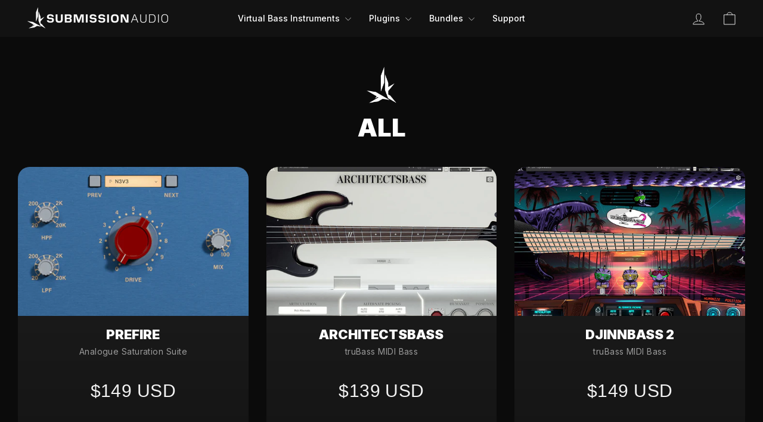

--- FILE ---
content_type: text/html; charset=utf-8
request_url: https://www.submissionaudio.com/collections/all
body_size: 64956
content:
<!doctype html>
<html class="no-js" lang="en" dir="ltr">
<head>
  <meta charset="utf-8">
  <meta http-equiv="X-UA-Compatible" content="IE=edge,chrome=1">
  <meta name="viewport" content="width=device-width,initial-scale=1">
  <meta name="theme-color" content="#000000">

  
  
  
  <link rel="canonical" href="https://www.submissionaudio.com/collections/all">
  <link rel="preconnect" href="https://cdn.shopify.com" crossorigin>
  <link rel="preconnect" href="https://fonts.shopifycdn.com" crossorigin>
  <link rel="dns-prefetch" href="https://productreviews.shopifycdn.com">
  <link rel="dns-prefetch" href="https://ajax.googleapis.com">
  <link rel="dns-prefetch" href="https://maps.googleapis.com">
  <link rel="dns-prefetch" href="https://maps.gstatic.com"><link rel="shortcut icon" href="//www.submissionaudio.com/cdn/shop/files/SubMission_Audio_Favicon_16e40f0e-f0c3-4776-9565-05bc53ddd1a1_32x32.png?v=1613749689" type="image/png" /><title>SubMission Audio Collection – Virtual Instruments &amp; Plugins
</title>
<meta name="description" content="Explore all SubMission Audio products, from virtual bass instruments to plugins, bundles, and more. Find tools for pro-level audio production."><meta property="og:site_name" content="SubMission Audio">
  <meta property="og:url" content="https://www.submissionaudio.com/collections/all">
  <meta property="og:title" content="SubMission Audio Collection – Virtual Instruments &amp; Plugins">
  <meta property="og:type" content="website">
  <meta property="og:description" content="Explore all SubMission Audio products, from virtual bass instruments to plugins, bundles, and more. Find tools for pro-level audio production."><meta property="og:image" content="http://www.submissionaudio.com/cdn/shop/files/SubMission_Audio_Title.jpg?v=1732699000">
    <meta property="og:image:secure_url" content="https://www.submissionaudio.com/cdn/shop/files/SubMission_Audio_Title.jpg?v=1732699000">
    <meta property="og:image:width" content="1200">
    <meta property="og:image:height" content="628"><meta name="twitter:site" content="@">
  <meta name="twitter:card" content="summary_large_image">
  <meta name="twitter:title" content="SubMission Audio Collection – Virtual Instruments &amp; Plugins">
  <meta name="twitter:description" content="Explore all SubMission Audio products, from virtual bass instruments to plugins, bundles, and more. Find tools for pro-level audio production.">
<style data-shopify>@font-face {
  font-family: Inter;
  font-weight: 500;
  font-style: normal;
  font-display: swap;
  src: url("//www.submissionaudio.com/cdn/fonts/inter/inter_n5.d7101d5e168594dd06f56f290dd759fba5431d97.woff2") format("woff2"),
       url("//www.submissionaudio.com/cdn/fonts/inter/inter_n5.5332a76bbd27da00474c136abb1ca3cbbf259068.woff") format("woff");
}

  @font-face {
  font-family: Inter;
  font-weight: 400;
  font-style: normal;
  font-display: swap;
  src: url("//www.submissionaudio.com/cdn/fonts/inter/inter_n4.b2a3f24c19b4de56e8871f609e73ca7f6d2e2bb9.woff2") format("woff2"),
       url("//www.submissionaudio.com/cdn/fonts/inter/inter_n4.af8052d517e0c9ffac7b814872cecc27ae1fa132.woff") format("woff");
}


  @font-face {
  font-family: Inter;
  font-weight: 600;
  font-style: normal;
  font-display: swap;
  src: url("//www.submissionaudio.com/cdn/fonts/inter/inter_n6.771af0474a71b3797eb38f3487d6fb79d43b6877.woff2") format("woff2"),
       url("//www.submissionaudio.com/cdn/fonts/inter/inter_n6.88c903d8f9e157d48b73b7777d0642925bcecde7.woff") format("woff");
}

  @font-face {
  font-family: Inter;
  font-weight: 400;
  font-style: italic;
  font-display: swap;
  src: url("//www.submissionaudio.com/cdn/fonts/inter/inter_i4.feae1981dda792ab80d117249d9c7e0f1017e5b3.woff2") format("woff2"),
       url("//www.submissionaudio.com/cdn/fonts/inter/inter_i4.62773b7113d5e5f02c71486623cf828884c85c6e.woff") format("woff");
}

  @font-face {
  font-family: Inter;
  font-weight: 600;
  font-style: italic;
  font-display: swap;
  src: url("//www.submissionaudio.com/cdn/fonts/inter/inter_i6.3bbe0fe1c7ee4f282f9c2e296f3e4401a48cbe19.woff2") format("woff2"),
       url("//www.submissionaudio.com/cdn/fonts/inter/inter_i6.8bea21f57a10d5416ddf685e2c91682ec237876d.woff") format("woff");
}

</style><link href="//www.submissionaudio.com/cdn/shop/t/147/assets/theme.css?v=91192215876999048201765809241" rel="stylesheet" type="text/css" media="all" />
<style data-shopify>:root {
    --typeHeaderPrimary: Inter;
    --typeHeaderFallback: sans-serif;
    --typeHeaderSize: 36px;
    --typeHeaderWeight: 500;
    --typeHeaderLineHeight: 1;
    --typeHeaderSpacing: 0.0em;

    --typeBasePrimary:Inter;
    --typeBaseFallback:sans-serif;
    --typeBaseSize: 18px;
    --typeBaseWeight: 400;
    --typeBaseSpacing: 0.025em;
    --typeBaseLineHeight: 1.4;
    --typeBaselineHeightMinus01: 1.3;

    --typeCollectionTitle: 20px;

    --iconWeight: 2px;
    --iconLinecaps: round;

    
        --buttonRadius: 3px;
    

    --colorGridOverlayOpacity: 0.1;
    }

    .placeholder-content {
    background-image: linear-gradient(100deg, #14171b 40%, #0d1012 63%, #14171b 79%);
    }</style><script>
    document.documentElement.className = document.documentElement.className.replace('no-js', 'js');

    window.theme = window.theme || {};
    theme.routes = {
      home: "/",
      cart: "/cart.js",
      cartPage: "/cart",
      cartAdd: "/cart/add.js",
      cartChange: "/cart/change.js",
      search: "/search",
      predictiveSearch: "/search/suggest"
    };
    theme.strings = {
      soldOut: "Sold Out",
      unavailable: "Unavailable",
      inStockLabel: "In stock, ready to ship",
      oneStockLabel: "Low stock - [count] item left",
      otherStockLabel: "Low stock - [count] items left",
      willNotShipUntil: "Ready to ship [date]",
      willBeInStockAfter: "Back in stock [date]",
      waitingForStock: "Backordered, shipping soon",
      savePrice: "Save [saved_amount]",
      cartEmpty: "Your cart is currently empty.",
      cartTermsConfirmation: "You must agree with the terms and conditions of sales to check out",
      searchCollections: "Collections",
      searchPages: "Pages",
      searchArticles: "Articles",
      productFrom: "from ",
      maxQuantity: "You can only have [quantity] of [title] in your cart."
    };
    theme.settings = {
      cartType: "drawer",
      isCustomerTemplate: false,
      moneyFormat: "${{amount}} USD",
      saveType: "dollar",
      productImageSize: "natural",
      productImageCover: false,
      predictiveSearch: true,
      predictiveSearchType: null,
      predictiveSearchVendor: false,
      predictiveSearchPrice: false,
      quickView: false,
      themeName: 'Impulse',
      themeVersion: "7.4.1"
    };
  </script>

  <script>window.performance && window.performance.mark && window.performance.mark('shopify.content_for_header.start');</script><meta name="google-site-verification" content="8qDTZxT1QKw25T7Mbk4iqXtEWTkasq_QPx2nQ4GIw5k">
<meta id="shopify-digital-wallet" name="shopify-digital-wallet" content="/9100197948/digital_wallets/dialog">
<meta name="shopify-requires-components" content="true" product-ids="7023563178102,7024107716726,7024112337014,7024114991222">
<meta name="shopify-checkout-api-token" content="1d440fdd50c4d7e6f940dd8d09d6c183">
<meta id="in-context-paypal-metadata" data-shop-id="9100197948" data-venmo-supported="false" data-environment="production" data-locale="en_US" data-paypal-v4="true" data-currency="USD">
<link rel="alternate" type="application/atom+xml" title="Feed" href="/collections/all.atom" />
<link rel="alternate" hreflang="x-default" href="https://www.submissionaudio.com/collections/all">
<link rel="alternate" hreflang="en" href="https://www.submissionaudio.com/collections/all">
<link rel="alternate" hreflang="ja" href="https://www.submissionaudio.com/ja/collections/all">
<link rel="alternate" type="application/json+oembed" href="https://www.submissionaudio.com/collections/all.oembed">
<script async="async" src="/checkouts/internal/preloads.js?locale=en-US"></script>
<link rel="preconnect" href="https://shop.app" crossorigin="anonymous">
<script async="async" src="https://shop.app/checkouts/internal/preloads.js?locale=en-US&shop_id=9100197948" crossorigin="anonymous"></script>
<script id="shopify-features" type="application/json">{"accessToken":"1d440fdd50c4d7e6f940dd8d09d6c183","betas":["rich-media-storefront-analytics"],"domain":"www.submissionaudio.com","predictiveSearch":true,"shopId":9100197948,"locale":"en"}</script>
<script>var Shopify = Shopify || {};
Shopify.shop = "submissionbasstest.myshopify.com";
Shopify.locale = "en";
Shopify.currency = {"active":"USD","rate":"1.0"};
Shopify.country = "US";
Shopify.theme = {"name":"Andy Impulse","id":124918726774,"schema_name":"Impulse","schema_version":"7.4.1","theme_store_id":857,"role":"main"};
Shopify.theme.handle = "null";
Shopify.theme.style = {"id":null,"handle":null};
Shopify.cdnHost = "www.submissionaudio.com/cdn";
Shopify.routes = Shopify.routes || {};
Shopify.routes.root = "/";</script>
<script type="module">!function(o){(o.Shopify=o.Shopify||{}).modules=!0}(window);</script>
<script>!function(o){function n(){var o=[];function n(){o.push(Array.prototype.slice.apply(arguments))}return n.q=o,n}var t=o.Shopify=o.Shopify||{};t.loadFeatures=n(),t.autoloadFeatures=n()}(window);</script>
<script>
  window.ShopifyPay = window.ShopifyPay || {};
  window.ShopifyPay.apiHost = "shop.app\/pay";
  window.ShopifyPay.redirectState = null;
</script>
<script id="shop-js-analytics" type="application/json">{"pageType":"collection"}</script>
<script defer="defer" async type="module" src="//www.submissionaudio.com/cdn/shopifycloud/shop-js/modules/v2/client.init-shop-cart-sync_BN7fPSNr.en.esm.js"></script>
<script defer="defer" async type="module" src="//www.submissionaudio.com/cdn/shopifycloud/shop-js/modules/v2/chunk.common_Cbph3Kss.esm.js"></script>
<script defer="defer" async type="module" src="//www.submissionaudio.com/cdn/shopifycloud/shop-js/modules/v2/chunk.modal_DKumMAJ1.esm.js"></script>
<script type="module">
  await import("//www.submissionaudio.com/cdn/shopifycloud/shop-js/modules/v2/client.init-shop-cart-sync_BN7fPSNr.en.esm.js");
await import("//www.submissionaudio.com/cdn/shopifycloud/shop-js/modules/v2/chunk.common_Cbph3Kss.esm.js");
await import("//www.submissionaudio.com/cdn/shopifycloud/shop-js/modules/v2/chunk.modal_DKumMAJ1.esm.js");

  window.Shopify.SignInWithShop?.initShopCartSync?.({"fedCMEnabled":true,"windoidEnabled":true});

</script>
<script>
  window.Shopify = window.Shopify || {};
  if (!window.Shopify.featureAssets) window.Shopify.featureAssets = {};
  window.Shopify.featureAssets['shop-js'] = {"shop-cart-sync":["modules/v2/client.shop-cart-sync_CJVUk8Jm.en.esm.js","modules/v2/chunk.common_Cbph3Kss.esm.js","modules/v2/chunk.modal_DKumMAJ1.esm.js"],"init-fed-cm":["modules/v2/client.init-fed-cm_7Fvt41F4.en.esm.js","modules/v2/chunk.common_Cbph3Kss.esm.js","modules/v2/chunk.modal_DKumMAJ1.esm.js"],"init-shop-email-lookup-coordinator":["modules/v2/client.init-shop-email-lookup-coordinator_Cc088_bR.en.esm.js","modules/v2/chunk.common_Cbph3Kss.esm.js","modules/v2/chunk.modal_DKumMAJ1.esm.js"],"init-windoid":["modules/v2/client.init-windoid_hPopwJRj.en.esm.js","modules/v2/chunk.common_Cbph3Kss.esm.js","modules/v2/chunk.modal_DKumMAJ1.esm.js"],"shop-button":["modules/v2/client.shop-button_B0jaPSNF.en.esm.js","modules/v2/chunk.common_Cbph3Kss.esm.js","modules/v2/chunk.modal_DKumMAJ1.esm.js"],"shop-cash-offers":["modules/v2/client.shop-cash-offers_DPIskqss.en.esm.js","modules/v2/chunk.common_Cbph3Kss.esm.js","modules/v2/chunk.modal_DKumMAJ1.esm.js"],"shop-toast-manager":["modules/v2/client.shop-toast-manager_CK7RT69O.en.esm.js","modules/v2/chunk.common_Cbph3Kss.esm.js","modules/v2/chunk.modal_DKumMAJ1.esm.js"],"init-shop-cart-sync":["modules/v2/client.init-shop-cart-sync_BN7fPSNr.en.esm.js","modules/v2/chunk.common_Cbph3Kss.esm.js","modules/v2/chunk.modal_DKumMAJ1.esm.js"],"init-customer-accounts-sign-up":["modules/v2/client.init-customer-accounts-sign-up_CfPf4CXf.en.esm.js","modules/v2/client.shop-login-button_DeIztwXF.en.esm.js","modules/v2/chunk.common_Cbph3Kss.esm.js","modules/v2/chunk.modal_DKumMAJ1.esm.js"],"pay-button":["modules/v2/client.pay-button_CgIwFSYN.en.esm.js","modules/v2/chunk.common_Cbph3Kss.esm.js","modules/v2/chunk.modal_DKumMAJ1.esm.js"],"init-customer-accounts":["modules/v2/client.init-customer-accounts_DQ3x16JI.en.esm.js","modules/v2/client.shop-login-button_DeIztwXF.en.esm.js","modules/v2/chunk.common_Cbph3Kss.esm.js","modules/v2/chunk.modal_DKumMAJ1.esm.js"],"avatar":["modules/v2/client.avatar_BTnouDA3.en.esm.js"],"init-shop-for-new-customer-accounts":["modules/v2/client.init-shop-for-new-customer-accounts_CsZy_esa.en.esm.js","modules/v2/client.shop-login-button_DeIztwXF.en.esm.js","modules/v2/chunk.common_Cbph3Kss.esm.js","modules/v2/chunk.modal_DKumMAJ1.esm.js"],"shop-follow-button":["modules/v2/client.shop-follow-button_BRMJjgGd.en.esm.js","modules/v2/chunk.common_Cbph3Kss.esm.js","modules/v2/chunk.modal_DKumMAJ1.esm.js"],"checkout-modal":["modules/v2/client.checkout-modal_B9Drz_yf.en.esm.js","modules/v2/chunk.common_Cbph3Kss.esm.js","modules/v2/chunk.modal_DKumMAJ1.esm.js"],"shop-login-button":["modules/v2/client.shop-login-button_DeIztwXF.en.esm.js","modules/v2/chunk.common_Cbph3Kss.esm.js","modules/v2/chunk.modal_DKumMAJ1.esm.js"],"lead-capture":["modules/v2/client.lead-capture_DXYzFM3R.en.esm.js","modules/v2/chunk.common_Cbph3Kss.esm.js","modules/v2/chunk.modal_DKumMAJ1.esm.js"],"shop-login":["modules/v2/client.shop-login_CA5pJqmO.en.esm.js","modules/v2/chunk.common_Cbph3Kss.esm.js","modules/v2/chunk.modal_DKumMAJ1.esm.js"],"payment-terms":["modules/v2/client.payment-terms_BxzfvcZJ.en.esm.js","modules/v2/chunk.common_Cbph3Kss.esm.js","modules/v2/chunk.modal_DKumMAJ1.esm.js"]};
</script>
<script>(function() {
  var isLoaded = false;
  function asyncLoad() {
    if (isLoaded) return;
    isLoaded = true;
    var urls = ["https:\/\/static.klaviyo.com\/onsite\/js\/klaviyo.js?company_id=SVq4hZ\u0026shop=submissionbasstest.myshopify.com"];
    for (var i = 0; i < urls.length; i++) {
      var s = document.createElement('script');
      s.type = 'text/javascript';
      s.async = true;
      s.src = urls[i];
      var x = document.getElementsByTagName('script')[0];
      x.parentNode.insertBefore(s, x);
    }
  };
  if(window.attachEvent) {
    window.attachEvent('onload', asyncLoad);
  } else {
    window.addEventListener('load', asyncLoad, false);
  }
})();</script>
<script id="__st">var __st={"a":9100197948,"offset":39600,"reqid":"fef276a6-875f-4049-81b1-0a0cce318564-1769889272","pageurl":"www.submissionaudio.com\/collections\/all","u":"607a70c90dc2","p":"collection","rtyp":"collection","rid":132029218876};</script>
<script>window.ShopifyPaypalV4VisibilityTracking = true;</script>
<script id="captcha-bootstrap">!function(){'use strict';const t='contact',e='account',n='new_comment',o=[[t,t],['blogs',n],['comments',n],[t,'customer']],c=[[e,'customer_login'],[e,'guest_login'],[e,'recover_customer_password'],[e,'create_customer']],r=t=>t.map((([t,e])=>`form[action*='/${t}']:not([data-nocaptcha='true']) input[name='form_type'][value='${e}']`)).join(','),a=t=>()=>t?[...document.querySelectorAll(t)].map((t=>t.form)):[];function s(){const t=[...o],e=r(t);return a(e)}const i='password',u='form_key',d=['recaptcha-v3-token','g-recaptcha-response','h-captcha-response',i],f=()=>{try{return window.sessionStorage}catch{return}},m='__shopify_v',_=t=>t.elements[u];function p(t,e,n=!1){try{const o=window.sessionStorage,c=JSON.parse(o.getItem(e)),{data:r}=function(t){const{data:e,action:n}=t;return t[m]||n?{data:e,action:n}:{data:t,action:n}}(c);for(const[e,n]of Object.entries(r))t.elements[e]&&(t.elements[e].value=n);n&&o.removeItem(e)}catch(o){console.error('form repopulation failed',{error:o})}}const l='form_type',E='cptcha';function T(t){t.dataset[E]=!0}const w=window,h=w.document,L='Shopify',v='ce_forms',y='captcha';let A=!1;((t,e)=>{const n=(g='f06e6c50-85a8-45c8-87d0-21a2b65856fe',I='https://cdn.shopify.com/shopifycloud/storefront-forms-hcaptcha/ce_storefront_forms_captcha_hcaptcha.v1.5.2.iife.js',D={infoText:'Protected by hCaptcha',privacyText:'Privacy',termsText:'Terms'},(t,e,n)=>{const o=w[L][v],c=o.bindForm;if(c)return c(t,g,e,D).then(n);var r;o.q.push([[t,g,e,D],n]),r=I,A||(h.body.append(Object.assign(h.createElement('script'),{id:'captcha-provider',async:!0,src:r})),A=!0)});var g,I,D;w[L]=w[L]||{},w[L][v]=w[L][v]||{},w[L][v].q=[],w[L][y]=w[L][y]||{},w[L][y].protect=function(t,e){n(t,void 0,e),T(t)},Object.freeze(w[L][y]),function(t,e,n,w,h,L){const[v,y,A,g]=function(t,e,n){const i=e?o:[],u=t?c:[],d=[...i,...u],f=r(d),m=r(i),_=r(d.filter((([t,e])=>n.includes(e))));return[a(f),a(m),a(_),s()]}(w,h,L),I=t=>{const e=t.target;return e instanceof HTMLFormElement?e:e&&e.form},D=t=>v().includes(t);t.addEventListener('submit',(t=>{const e=I(t);if(!e)return;const n=D(e)&&!e.dataset.hcaptchaBound&&!e.dataset.recaptchaBound,o=_(e),c=g().includes(e)&&(!o||!o.value);(n||c)&&t.preventDefault(),c&&!n&&(function(t){try{if(!f())return;!function(t){const e=f();if(!e)return;const n=_(t);if(!n)return;const o=n.value;o&&e.removeItem(o)}(t);const e=Array.from(Array(32),(()=>Math.random().toString(36)[2])).join('');!function(t,e){_(t)||t.append(Object.assign(document.createElement('input'),{type:'hidden',name:u})),t.elements[u].value=e}(t,e),function(t,e){const n=f();if(!n)return;const o=[...t.querySelectorAll(`input[type='${i}']`)].map((({name:t})=>t)),c=[...d,...o],r={};for(const[a,s]of new FormData(t).entries())c.includes(a)||(r[a]=s);n.setItem(e,JSON.stringify({[m]:1,action:t.action,data:r}))}(t,e)}catch(e){console.error('failed to persist form',e)}}(e),e.submit())}));const S=(t,e)=>{t&&!t.dataset[E]&&(n(t,e.some((e=>e===t))),T(t))};for(const o of['focusin','change'])t.addEventListener(o,(t=>{const e=I(t);D(e)&&S(e,y())}));const B=e.get('form_key'),M=e.get(l),P=B&&M;t.addEventListener('DOMContentLoaded',(()=>{const t=y();if(P)for(const e of t)e.elements[l].value===M&&p(e,B);[...new Set([...A(),...v().filter((t=>'true'===t.dataset.shopifyCaptcha))])].forEach((e=>S(e,t)))}))}(h,new URLSearchParams(w.location.search),n,t,e,['guest_login'])})(!0,!0)}();</script>
<script integrity="sha256-4kQ18oKyAcykRKYeNunJcIwy7WH5gtpwJnB7kiuLZ1E=" data-source-attribution="shopify.loadfeatures" defer="defer" src="//www.submissionaudio.com/cdn/shopifycloud/storefront/assets/storefront/load_feature-a0a9edcb.js" crossorigin="anonymous"></script>
<script crossorigin="anonymous" defer="defer" src="//www.submissionaudio.com/cdn/shopifycloud/storefront/assets/shopify_pay/storefront-65b4c6d7.js?v=20250812"></script>
<script data-source-attribution="shopify.dynamic_checkout.dynamic.init">var Shopify=Shopify||{};Shopify.PaymentButton=Shopify.PaymentButton||{isStorefrontPortableWallets:!0,init:function(){window.Shopify.PaymentButton.init=function(){};var t=document.createElement("script");t.src="https://www.submissionaudio.com/cdn/shopifycloud/portable-wallets/latest/portable-wallets.en.js",t.type="module",document.head.appendChild(t)}};
</script>
<script data-source-attribution="shopify.dynamic_checkout.buyer_consent">
  function portableWalletsHideBuyerConsent(e){var t=document.getElementById("shopify-buyer-consent"),n=document.getElementById("shopify-subscription-policy-button");t&&n&&(t.classList.add("hidden"),t.setAttribute("aria-hidden","true"),n.removeEventListener("click",e))}function portableWalletsShowBuyerConsent(e){var t=document.getElementById("shopify-buyer-consent"),n=document.getElementById("shopify-subscription-policy-button");t&&n&&(t.classList.remove("hidden"),t.removeAttribute("aria-hidden"),n.addEventListener("click",e))}window.Shopify?.PaymentButton&&(window.Shopify.PaymentButton.hideBuyerConsent=portableWalletsHideBuyerConsent,window.Shopify.PaymentButton.showBuyerConsent=portableWalletsShowBuyerConsent);
</script>
<script data-source-attribution="shopify.dynamic_checkout.cart.bootstrap">document.addEventListener("DOMContentLoaded",(function(){function t(){return document.querySelector("shopify-accelerated-checkout-cart, shopify-accelerated-checkout")}if(t())Shopify.PaymentButton.init();else{new MutationObserver((function(e,n){t()&&(Shopify.PaymentButton.init(),n.disconnect())})).observe(document.body,{childList:!0,subtree:!0})}}));
</script>
<script id='scb4127' type='text/javascript' async='' src='https://www.submissionaudio.com/cdn/shopifycloud/privacy-banner/storefront-banner.js'></script><link id="shopify-accelerated-checkout-styles" rel="stylesheet" media="screen" href="https://www.submissionaudio.com/cdn/shopifycloud/portable-wallets/latest/accelerated-checkout-backwards-compat.css" crossorigin="anonymous">
<style id="shopify-accelerated-checkout-cart">
        #shopify-buyer-consent {
  margin-top: 1em;
  display: inline-block;
  width: 100%;
}

#shopify-buyer-consent.hidden {
  display: none;
}

#shopify-subscription-policy-button {
  background: none;
  border: none;
  padding: 0;
  text-decoration: underline;
  font-size: inherit;
  cursor: pointer;
}

#shopify-subscription-policy-button::before {
  box-shadow: none;
}

      </style>

<script>window.performance && window.performance.mark && window.performance.mark('shopify.content_for_header.end');</script>

  <script src="//www.submissionaudio.com/cdn/shop/t/147/assets/vendor-scripts-v11.js" defer="defer"></script><script src="//www.submissionaudio.com/cdn/shop/t/147/assets/theme.js?v=136904160527539270741709692649" defer="defer"></script>























<!-- PAGEFLY CART HELPER - DO NOT DELETE -->
<script>
  (function checkPageflyHelper() {
    try {
      if (window.__pagefly_helper_store__) {
        // Pagefly helper is ready, set up the subscription
        window.__pagefly_helper_store__.subscribe(function (res) {
          document.dispatchEvent(new CustomEvent('ajaxProduct:added', {
            detail: {
              product: res,
              addToCartBtn: ''
            }
          }));
        });
      } else {
        // Retry every 100ms until Pagefly is ready
        setTimeout(checkPageflyHelper, 100);
      }
    } catch (e) {
      console.warn(e);
    }
  })();
</script>






















































































































































































































<script type="text/javascript">
    (function(c,l,a,r,i,t,y){
        c[a]=c[a]||function(){(c[a].q=c[a].q||[]).push(arguments)};
        t=l.createElement(r);t.async=1;t.src="https://www.clarity.ms/tag/"+i;
        y=l.getElementsByTagName(r)[0];y.parentNode.insertBefore(t,y);
    })(window, document, "clarity", "script", "pnej4ykzk3");
</script>



<!-- PageFly Header Render begins -->
  
  <script>
    window.addEventListener('load', () => {
      // fallback for gtag when not initialized
      if(typeof window.gtag !== 'function') {
        window.gtag = (str1, str2, obj) => {
        }
      }
    }) 
  </script>
  <!-- PageFly begins loading Google fonts --><link rel="preconnect" href="https://fonts.googleapis.com"><link rel="preconnect" href="https://fonts.gstatic.com" crossorigin><link rel="preload" as="style" fetchpriority="low" href="https://fonts.googleapis.com/css2?family=Inter:wght@400;500;600;900&family=DM+Sans:wght@400;700&family=Inter:wght@400&display=block"><link rel="stylesheet" href="https://fonts.googleapis.com/css2?family=Inter:wght@400;500;600;900&family=DM+Sans:wght@400;700&family=Inter:wght@400&display=block" media="(min-width: 640px)"><link rel="stylesheet" href="https://fonts.googleapis.com/css2?family=Inter:wght@400;500;600;900&family=DM+Sans:wght@400;700&family=Inter:wght@400&display=block" media="print" onload="this.onload=null;this.media='all'"><!-- PageFly ends loading Google fonts -->

<style>.__pf .pf-c-ct,.__pf .pf-c-lt,.__pf .pf-c-rt{align-content:flex-start}.__pf .oh,.pf-sr-only{overflow:hidden}.__pf img,.__pf video{max-width:100%;border:0;vertical-align:middle}.__pf [tabIndex],.__pf button,.__pf input,.__pf select,.__pf textarea{touch-action:manipulation}.__pf:not([data-pf-editor-version=gen-2]) :focus-visible{outline:0!important;box-shadow:none!important}.__pf:not([data-pf-editor-version=gen-2]) :not(input):not(select):not(textarea):not([data-active=true]):focus-visible{border:none!important}.__pf *,.__pf :after,.__pf :before{box-sizing:border-box}.__pf [disabled],.__pf [readonly]{cursor:default}.__pf [data-href],.__pf button:not([data-pf-id]):hover{cursor:pointer}.__pf [disabled]:not([disabled=false]),.pf-dialog svg{pointer-events:none}.__pf [hidden]{display:none!important}.__pf [data-link=inherit]{color:inherit;text-decoration:none}.__pf [data-pf-placeholder]{outline:0;height:auto;display:none;pointer-events:none!important}.__pf .pf-ifr,.__pf [style*="--ratio"] img{height:100%;left:0;top:0;width:100%;position:absolute}.__pf .pf-r,.__pf .pf-r-eh>.pf-c{display:flex}.__pf [style*="--cw"]{padding:0 15px;width:100%;margin:auto;max-width:var(--cw)}.__pf .pf-ifr{border:0}.__pf .pf-bg-lazy{background-image:none!important}.__pf .pf-r{flex-wrap:wrap}.__pf .pf-r-dg{display:grid}.__pf [style*="--c-xs"]{max-width:calc(100%/12*var(--c-xs));flex-basis:calc(100%/12*var(--c-xs))}.__pf [style*="--s-xs"]{margin:0 calc(-1 * var(--s-xs))}.__pf [style*="--s-xs"]>.pf-c{padding:var(--s-xs)}.__pf .pf-r-ew>.pf-c{flex-grow:1;flex-basis:0}.__pf [style*="--ew-xs"]>.pf-c{flex-basis:calc(100% / var(--ew-xs));max-width:calc(100% / var(--ew-xs))}.__pf [style*="--ratio"]{position:relative;padding-bottom:var(--ratio)}.main-content{padding:0}.footer-section,.site-footer,.site-footer-wrapper,main .accent-background+.shopify-section{margin:0}@media (max-width:767.4999px){.__pf .pf-hide{display:none!important}}@media (max-width:1024.4999px) and (min-width:767.5px){.__pf .pf-sm-hide{display:none!important}}@media (max-width:1199.4999px) and (min-width:1024.5px){.__pf .pf-md-hide{display:none!important}}@media (min-width:767.5px){.__pf [style*="--s-sm"]{margin:0 calc(-1 * var(--s-sm))}.__pf [style*="--c-sm"]{max-width:calc(100%/12*var(--c-sm));flex-basis:calc(100%/12*var(--c-sm))}.__pf [style*="--s-sm"]>.pf-c{padding:var(--s-sm)}.__pf [style*="--ew-sm"]>.pf-c{flex-basis:calc(100% / var(--ew-sm));max-width:calc(100% / var(--ew-sm))}}@media (min-width:1024.5px){.__pf [style*="--s-md"]{margin:0 calc(-1 * var(--s-md))}.__pf [style*="--c-md"]{max-width:calc(100%/12*var(--c-md));flex-basis:calc(100%/12*var(--c-md))}.__pf [style*="--s-md"]>.pf-c{padding:var(--s-md)}.__pf [style*="--ew-md"]>.pf-c{flex-basis:calc(100% / var(--ew-md));max-width:calc(100% / var(--ew-md))}}@media (min-width:1199.5px){.__pf [style*="--s-lg"]{margin:0 calc(-1 * var(--s-lg))}.__pf [style*="--c-lg"]{max-width:calc(100%/12*var(--c-lg));flex-basis:calc(100%/12*var(--c-lg))}.__pf [style*="--s-lg"]>.pf-c{padding:var(--s-lg)}.__pf [style*="--ew-lg"]>.pf-c{flex-basis:calc(100% / var(--ew-lg));max-width:calc(100% / var(--ew-lg))}.__pf .pf-lg-hide{display:none!important}}.__pf .pf-r-eh>.pf-c>div{width:100%}.__pf .pf-c-lt{justify-content:flex-start;align-items:flex-start}.__pf .pf-c-ct{justify-content:center;align-items:flex-start}.__pf .pf-c-rt{justify-content:flex-end;align-items:flex-start}.__pf .pf-c-lm{justify-content:flex-start;align-items:center;align-content:center}.__pf .pf-c-cm{justify-content:center;align-items:center;align-content:center}.__pf .pf-c-rm{justify-content:flex-end;align-items:center;align-content:center}.__pf .pf-c-cb,.__pf .pf-c-lb,.__pf .pf-c-rb{align-content:flex-end}.__pf .pf-c-lb{justify-content:flex-start;align-items:flex-end}.__pf .pf-c-cb{justify-content:center;align-items:flex-end}.__pf .pf-c-rb{justify-content:flex-end;align-items:flex-end}.pf-no-border:not(:focus-visible){border:none;outline:0}.pf-sr-only{position:absolute;width:1px;height:1px;padding:0;clip:rect(0,0,0,0);white-space:nowrap;clip-path:inset(50%);border:0}.pf-close-dialog-btn,.pf-dialog{background:0 0;border:none;padding:0}.pf-visibility-hidden{visibility:hidden}.pf-dialog{top:50%;left:50%;transform:translate(-50%,-50%);max-height:min(calc(9/16*100vw),calc(100% - 6px - 2em));-webkit-overflow-scrolling:touch;overflow:hidden;margin:0}.pf-dialog::backdrop{background:rgba(0,0,0,.9);opacity:1}.pf-close-dialog-btn{position:absolute;top:0;right:0;height:16px;margin-bottom:8px;cursor:pointer}.pf-close-dialog-btn:not(:focus-visible){box-shadow:none}.pf-dialog-content{display:block;margin:24px auto auto;width:100%;height:calc(100% - 24px)}.pf-dialog-content>*{width:100%;height:100%;border:0}</style>
<style>@media all{.__pf .pf-gs-button-1,.__pf .pf-gs-button-2,.__pf .pf-gs-button-3{border-radius:10px;padding:15px 25px;font-size:16px;line-height:16px;letter-spacing:0;font-family:var(--pf-primary-font);font-weight:500;cursor:pointer;margin:0}.__pf{--pf-primary-color:rgb(66, 0, 255);--pf-secondary-color:rgb(255, 255, 255);--pf-foreground-color:rgba(255, 255, 255, 0.3);--pf-background-color:rgb(11, 11, 11);--pf-color-5:rgb(0, 0, 0);--pf-color-6:rgb(32, 31, 31);--pf-color-7:rgb(121, 202, 216);--pf-color-8:rgb(240, 240, 240);--pf-primary-font:"Inter";--pf-secondary-font:"Lato";--pf-tertiary-font:"Source Sans Pro";--pf-4th-font:"Source Sans Pro";--pf-5th-font:"Source Sans Pro";--pf-6th-font:"Source Sans Pro"}.__pf .pf-gs-button-1{background-color:#4200ff;color:#fff;border-style:none}.__pf .pf-gs-button-2{color:#000;border-image:initial;background-color:#fff}.__pf .pf-gs-button-3{color:#fff;background-color:rgba(0,0,0,0);border:2px solid rgba(255,255,255,.3)}.__pf .pf-gs-button-4{color:#919da9;border-radius:40px;border:1px solid #919da9;padding:12px 20px;margin:0;font-size:16px;line-height:16px;letter-spacing:0}.__pf .pf-gs-button-5,.__pf .pf-gs-button-6{color:#919da9;border-style:solid;border-color:#919da9;padding:12px 20px;font-size:16px;line-height:16px;letter-spacing:0}.__pf .pf-gs-button-5{border-width:0 0 3px;margin:0}.__pf .pf-gs-button-6{border-width:0 3px 3px 0;margin:0}.__pf .pf-gs-icon-1,.__pf .pf-gs-icon-2{background-color:#919da9;color:#fff;padding:8px;margin:0;border-style:none}.__pf .pf-gs-button-1:hover{background-color:#3a00df}.__pf .pf-gs-button-2:hover{background-color:#d8d8d8}.__pf .pf-gs-button-3:hover{border:2px solid #fff}.__pf .pf-gs-icon-1{border-radius:0}.__pf .pf-gs-icon-2{border-radius:50%}.__pf .pf-gs-icon-3,.__pf .pf-gs-icon-4{background-color:#fff;color:#919da9;padding:8px;margin:0;border:1px solid #919da9}.__pf .pf-gs-icon-4{border-radius:50%}.__pf .pf-gs-icon-5,.__pf .pf-gs-icon-6{background-color:#f5f5f5;color:#919da9;padding:8px;margin:0;border:1px solid #919da9}.__pf .pf-gs-icon-6{border-radius:50%}.__pf .pf-gs-image-1{width:100%}.__pf .pf-gs-image-2{border:3px solid #919da9;width:100%}.__pf .pf-gs-image-3{border:3px solid #919da9;padding:10px;width:100%}.__pf .pf-gs-image-4,.__pf .pf-gs-image-5{border-radius:50%;width:100%}.__pf .pf-gs-image-5{border:3px solid #919da9}.__pf .pf-gs-image-6{border-radius:50%;border:3px solid #919da9;padding:10px;width:100%}.__pf .pf-gs-heading-1,.__pf .pf-gs-heading-2,.__pf .pf-gs-heading-3,.__pf .pf-gs-heading-4,.__pf .pf-gs-heading-5{color:#fff;padding:0;font-family:var(--pf-primary-font);margin:18px 0}.__pf .pf-gs-heading-1,.__pf .pf-gs-heading-2{font-size:42px;font-weight:900}.__pf .pf-gs-heading-3{font-weight:900;font-size:32px}.__pf .pf-gs-heading-4{font-size:22px;font-weight:900}.__pf .pf-gs-heading-5{font-size:18px;font-weight:700}.__pf .pf-gs-heading-6{margin:18px 0;font-size:16px;color:#fff;padding:0;font-family:var(--pf-primary-font);font-weight:700}.__pf .pf-gs-paragraph-1,.__pf .pf-gs-paragraph-2,.__pf .pf-gs-paragraph-3,.__pf .pf-gs-paragraph-4{color:#fff;padding:0;margin:16px 0;font-family:var(--pf-primary-font)}.__pf .pf-gs-paragraph-1{font-size:22px}.__pf .pf-gs-paragraph-2{font-size:18px}.__pf .pf-gs-paragraph-3{font-size:16px}.__pf .pf-gs-paragraph-4{font-size:14px}.__pf .pf-gs-divider-1,.__pf .pf-gs-divider-2,.__pf .pf-gs-divider-3{padding:16px 0;margin:0;font-size:2px}.__pf .pf-gs-divider-1{color:rgba(255,255,255,.3)}.__pf .pf-gs-divider-2{color:#444749}.__pf .pf-gs-divider-3{color:#b9bfca}}</style>
<style>.pf-color-scheme-1,.pf-color-scheme-2{--pf-scheme-shadow-color:rgb(0, 0, 0, 0.25)}.pf-color-scheme-1{--pf-scheme-bg-color: ;--pf-scheme-text-color: ;--pf-scheme-btn-bg-color: ;--pf-scheme-btn-text-color: ;--pf-scheme-border-color: ;background-color:var(--pf-scheme-bg-color);background-image:var(--pf-scheme-bg-gradient-color);border-color:var(--pf-scheme-border-color);color:var(--pf-scheme-text-color)}.pf-color-scheme-2,.pf-color-scheme-3{--pf-scheme-btn-text-color:rgb(255, 255, 255);background-color:var(--pf-scheme-bg-color);background-image:var(--pf-scheme-bg-gradient-color);border-color:var(--pf-scheme-border-color);color:var(--pf-scheme-text-color)}.pf-color-scheme-2{--pf-scheme-bg-color:rgba(255, 255, 255, 0);--pf-scheme-text-color:rgb(0, 0, 0);--pf-scheme-btn-bg-color:rgb(66, 0, 255);--pf-scheme-border-color:rgba(0, 0, 0)}.pf-color-scheme-3,.pf-color-scheme-4{--pf-scheme-text-color:rgb(18, 18, 18);--pf-scheme-btn-bg-color:rgb(18, 18, 18);--pf-scheme-border-color:rgb(18, 18, 18)}.pf-color-scheme-3{--pf-scheme-bg-color:rgb(255, 255, 255);--pf-scheme-shadow-color:rgb(18, 18, 18)}.pf-color-scheme-4{--pf-scheme-bg-color:rgb(243, 243, 243);--pf-scheme-btn-text-color:rgb(243, 243, 243);--pf-scheme-shadow-color:rgb(18, 18, 18);background-color:var(--pf-scheme-bg-color);background-image:var(--pf-scheme-bg-gradient-color);border-color:var(--pf-scheme-border-color);color:var(--pf-scheme-text-color)}.pf-color-scheme-5,.pf-color-scheme-6,.pf-color-scheme-7{--pf-scheme-text-color:rgb(255, 255, 255);--pf-scheme-btn-bg-color:rgb(255, 255, 255);--pf-scheme-border-color:rgb(255, 255, 255);--pf-scheme-shadow-color:rgb(18, 18, 18);background-color:var(--pf-scheme-bg-color);background-image:var(--pf-scheme-bg-gradient-color);border-color:var(--pf-scheme-border-color);color:var(--pf-scheme-text-color)}.pf-color-scheme-5{--pf-scheme-bg-color:rgb(36, 40, 51);--pf-scheme-btn-text-color:rgb(0, 0, 0)}.pf-color-scheme-6{--pf-scheme-bg-color:rgb(18, 18, 18);--pf-scheme-btn-text-color:rgb(18, 18, 18)}.pf-color-scheme-7{--pf-scheme-bg-color:rgb(51, 79, 180);--pf-scheme-btn-text-color:rgb(51, 79, 180)}[data-pf-type^=Button]{background-color:var(--pf-scheme-btn-bg-color);background-image:var(--pf-scheme-btn-bg-gradient-color);color:var(--pf-scheme-btn-text-color)}@media all{.__pf .pf-button-2,.__pf .pf-button-3,.__pf .pf-button-4{border-radius:10px;padding:15px 25px;margin:0;font-size:16px;line-height:16px;letter-spacing:0;font-family:Inter;font-weight:500;cursor:pointer}.__pf .pf-button-2{background-color:#4200ff;color:#fff;border-style:none}.__pf .pf-button-3{color:#000;border-image:initial;background-color:#fff}.__pf .pf-button-4{color:#fff;background-color:rgba(0,0,0,0);border:2px solid rgba(255,255,255,.3)}.__pf .pf-button-5{color:#919da9;border-radius:40px;border:1px solid #919da9;padding:12px 20px;margin:0;font-size:16px;line-height:16px;letter-spacing:0}.__pf .pf-button-6,.__pf .pf-button-7{color:#919da9;border-style:solid;border-color:#919da9;margin:0;font-size:16px;line-height:16px;letter-spacing:0;padding:12px 20px}.__pf .pf-button-6{border-width:0 0 3px}.__pf .pf-button-7{border-width:0 3px 3px 0}.__pf .pf-button-8{background-color:#919da9;color:#fff;padding:12px 20px}.__pf .pf-icon-1,.__pf .pf-text-1,.__pf .pf-text-6,.__pf .pf-text-7,.pf-icon2-1,.pf-icon2-2,.pf-icon2-3,.pf-icon2-4,.pf-icon2-5,.pf-icon2-6,.pf-icon2-7{background-color:var(--pf-scheme-bg-color);color:var(--pf-scheme-text-color)}.__pf .pf-icon-2,.__pf .pf-icon-3{background-color:#919da9;color:#fff;padding:8px;margin:0;border-style:none}.__pf .pf-icon-2{border-radius:0}.__pf .pf-icon-3{border-radius:50%}.__pf .pf-icon-4,.__pf .pf-icon-5{background-color:#fff;color:#919da9;padding:8px;margin:0;border:1px solid #919da9}.__pf .pf-icon-5{border-radius:50%}.__pf .pf-icon-6,.__pf .pf-icon-7{background-color:#f5f5f5;color:#919da9;padding:8px;margin:0;border:1px solid #919da9}.__pf .pf-icon-7{border-radius:50%}.__pf .pf-text-2,.__pf .pf-text-3,.__pf .pf-text-4,.__pf .pf-text-5{color:#fff;padding:0;margin:16px 0;font-family:Inter}.__pf .pf-text-2{font-size:22px}.__pf .pf-text-3{font-size:18px}.__pf .pf-text-4{font-size:16px}.__pf .pf-text-5{font-size:14px}.__pf .pf-divider-2,.__pf .pf-divider-3,.__pf .pf-divider-4{padding:16px 0;margin:0;font-size:2px}.__pf .pf-divider-1{color:var(--pf-scheme-text-color)}.__pf .pf-divider-2{color:rgba(255,255,255,.3)}.__pf .pf-divider-3{color:#444749}.__pf .pf-divider-4{color:#b9bfca}.__pf .pf-heading-1-h1,.__pf .pf-heading-1-h2,.__pf .pf-heading-1-h3,.__pf .pf-heading-1-h4,.__pf .pf-heading-1-h5,.__pf .pf-heading-1-h6{color:var(--pf-scheme-text-color);background-color:var(--pf-scheme-bg-color)}.__pf .pf-heading-2-h1,.__pf .pf-heading-2-h2,.__pf .pf-heading-2-h3,.__pf .pf-heading-2-h4,.__pf .pf-heading-2-h5,.__pf .pf-heading-2-h6,.__pf .pf-heading-3-h1,.__pf .pf-heading-3-h2,.__pf .pf-heading-3-h3,.__pf .pf-heading-3-h4,.__pf .pf-heading-3-h5,.__pf .pf-heading-3-h6{margin:18px 0;font-size:42px;color:#fff;padding:0;font-family:Inter;font-weight:900}.__pf .pf-heading-4-h1,.__pf .pf-heading-4-h2,.__pf .pf-heading-4-h3,.__pf .pf-heading-4-h4,.__pf .pf-heading-4-h5,.__pf .pf-heading-4-h6{margin:18px 0;color:#fff;padding:0;font-family:Inter;font-weight:900;font-size:32px}.__pf .pf-heading-5-h1,.__pf .pf-heading-5-h2,.__pf .pf-heading-5-h3,.__pf .pf-heading-5-h4,.__pf .pf-heading-5-h5,.__pf .pf-heading-5-h6{margin:18px 0;font-size:22px;color:#fff;padding:0;font-family:Inter;font-weight:900}.__pf .pf-heading-6-h1,.__pf .pf-heading-6-h2,.__pf .pf-heading-6-h3,.__pf .pf-heading-6-h4,.__pf .pf-heading-6-h5,.__pf .pf-heading-6-h6{margin:18px 0;font-size:18px;color:#fff;padding:0;font-family:Inter;font-weight:700}.__pf .pf-heading-7-h1,.__pf .pf-heading-7-h2,.__pf .pf-heading-7-h3,.__pf .pf-heading-7-h4,.__pf .pf-heading-7-h5,.__pf .pf-heading-7-h6{margin:18px 0;font-size:16px;color:#fff;padding:0;font-family:Inter;font-weight:700}.__pf .pf-button-2:hover{background-color:#3a00df}.__pf .pf-button-3:hover{background-color:#d8d8d8}.__pf .pf-button-4:hover{border:2px solid #fff}.__pf .pf-image-2{width:100%}.__pf .pf-image-3{border:3px solid #919da9;width:100%}.__pf .pf-image-4{border:3px solid #919da9;padding:10px;width:100%}.__pf .pf-image-5,.__pf .pf-image-6{border-radius:50%;width:100%}.__pf .pf-image-6{border:3px solid #919da9}.__pf .pf-image-7{border-radius:50%;border:3px solid #919da9;padding:10px;width:100%}.__pf .pf-field-1,.__pf .pf-field-2,.__pf .pf-field-3,.__pf .pf-field-4,.__pf .pf-field-5,.__pf .pf-field-6{background-color:#fdfdfd;border:.66px solid #8a8a8a;border-radius:8px;padding:6px 12px}.__pf .pf-container-1{background-color:#0b0b0b}}</style>
<style id="pf-shopify-font">div.__pf {--pf-shopify-font-family-type-header-font-family: Inter, sans-serif;
        --pf-shopify-font-style-type-header-font-family: normal;
        --pf-shopify-font-weight-type-header-font-family: 500;
--pf-shopify-font-family-type-base-font-family: Inter, sans-serif;
        --pf-shopify-font-style-type-base-font-family: normal;
        --pf-shopify-font-weight-type-base-font-family: 400;}</style>
<link rel="stylesheet" href="//www.submissionaudio.com/cdn/shop/t/147/assets/pagefly-animation.css?v=35569424405882025761725464908" media="print" onload="this.media='all'">



<style>.bBlyAw,.cwEcYX{display:inline-block}.bEKzKU .pf-loading .pf-cmIpgn,.kChCmG[disabled]{pointer-events:none}.jtrPsh{position:relative;overflow:hidden}.bBlyAw,.dfEIkC,.jtcNSX{overflow-wrap:break-word}.jtrPsh .pf-slider{display:flex;overflow-x:auto;overflow-y:hidden;scroll-behavior:smooth;scroll-snap-type:x mandatory;transition:height 250ms ease-in-out}.jtrPsh .pf-slider:not([class*=pf-c-]){align-items:inherit}.hDlbnC .pf-media-slider:not(.-show-scroll-bar),.hDlbnC .pf-slider:not(.-show-scroll-bar),.jtrPsh .pf-slider:not(.-show-scroll-bar){scrollbar-width:none;-ms-overflow-style:none}.jtrPsh .pf-slider:not(.-show-scroll-bar)::-webkit-scrollbar{display:none}.jtrPsh .pf-slide{align-items:center;display:flex;flex:0 0 auto;flex-direction:column;justify-content:flex-start;max-width:none;scroll-snap-align:start;overflow:hidden}.fOjXAt:empty,.iwJgdM .pf-mask.pf-hidden,.jtrPsh.xs-hidden-pag .pf-cmIldm{display:none}.bBlyAw,.cwEcYX,.dtekyZ,.fOjXAt>[data-pf-type=MetafieldValue],.fOjXAt>[data-pf-type=VariantMetafieldValue],.hDlbnC{max-width:100%}.jtrPsh .pf-slide>div{width:100%;word-break:break-word}.jtrPsh .pf-slider-next,.jtrPsh .pf-slider-prev{width:40px;height:40px;position:absolute;font-size:20px;top:calc(50% - 20px);border:none;cursor:pointer;transition:.35s;line-height:1}.bBlyAw,.bEKzKU .pf-loading,.bIaXH,.cpmRjY,.jsnykS,.wtied{position:relative}.hDlbnC .pf-slider-next:after,.hDlbnC .pf-slider-next:before,.hDlbnC .pf-slider-prev:after,.hDlbnC .pf-slider-prev:before,.jtrPsh .pf-slider-next:after,.jtrPsh .pf-slider-next:before,.jtrPsh .pf-slider-prev:after,.jtrPsh .pf-slider-prev:before{content:'';position:absolute;background:#fff}.jtrPsh .pf-slider-prev{left:20px;transform:rotate(180deg)}.jtrPsh .pf-slider-next{right:20px}.jtrPsh .nav-style-1{border-radius:50%;background:rgba(0,0,0,.4);padding:0;margin:0}.hDlbnC .nav-style-1:hover,.iwJgdM .pagination-style-1 button.active,.iwJgdM .pagination-style-1 button:hover,.jtrPsh .nav-style-1:hover,.jtrPsh .pagination-style-1 button.active,.jtrPsh .pagination-style-1 button:hover{background:#000}.hDlbnC .nav-style-1:after,.hDlbnC .nav-style-1:before,.jtrPsh .nav-style-1:after,.jtrPsh .nav-style-1:before{width:1px;height:8px}.jtrPsh .nav-style-1:before{transform:rotate(45deg);top:19px}.jtrPsh .nav-style-1:after{transform:rotate(-45deg);top:14px}.iwJgdM .pagination-style-1 button,.jtrPsh .pagination-style-1 button{width:20px;height:5px;background:rgba(0,0,0,.4)}.jtrPsh[style*='--s-xs']>.pf-slider>.pf-slide{padding:var(--s-xs)}.jtrPsh .pf-slider{flex-wrap:wrap;scroll-padding-left:calc((var(--ws-xs,1)/ (var(--ss-xs,1) + (var(--ws-xs,0) * 0.01))) * 1% / 2)}.jtrPsh .pf-slide{flex:0 0 calc(100% / var(--ss-xs,1))}@media (min-width:767.5px){.jtrPsh .pf-slider{flex-wrap:wrap;scroll-padding-left:calc((var(--ws-sm,1)/ (var(--ss-sm,1) + (var(--ws-sm,0) * 0.01))) * 1% / 2)}.jtrPsh .pf-slide{flex:0 0 calc(100% / var(--ss-sm,1))}.jtrPsh.sm-hidden-pag .pf-cmIldm{display:none}}.cwEcYX{height:auto}.cwEcYX [data-href],.iwJgdM [data-action='2']{cursor:pointer}.bIaXH:empty{display:initial}.cpmRjY{padding:20px 0}.bEKzKU .pf-loading:before{content:'';position:absolute;border:3px solid #f3f3f3;border-top:3px solid #000;border-radius:50%;width:32px;height:32px;animation:2s linear infinite pf-spin;z-index:1;top:calc(50% - 46px);left:calc(50% - 16px)}.bEKzKU .pf-loading>.pf-slide .pf-c{opacity:.6}@keyframes pf-spin{0%{transform:rotate(0)}100%{transform:rotate(360deg)}}.bEKzKU [data-pf-type=ProductBox],.bEKzKU div[data-pf-type=ProductBox] .pf-product-form{display:flex;flex-direction:column}@media (max-width:767px){.bEKzKU .pf-slide{justify-content:unset}}@media (min-width:768px) and (max-width:1024px){.bEKzKU .pf-slide{justify-content:unset}}@media (min-width:1025px) and (max-width:1199px){.bEKzKU .pf-slide{justify-content:unset}}@media (min-width:1200px){.bEKzKU .pf-slide{justify-content:unset}}.bBlyAw{margin:0;padding:0 5px}.dtekyZ,.iwJgdM{overflow:hidden}.fOjXAt{display:grid;margin:15px 0;grid-auto-flow:column;grid-template-columns:auto minmax(0,1fr)}.fOjXAt>[data-pf-type=MetafieldLabel],.fOjXAt>[data-pf-type=VariantMetafieldLabel]{margin-bottom:3px;margin-right:10px}.iAKLAg form{margin:0;height:100%}.dfEIkC[data-pf-type=ProductText].no-product{text-decoration:none}.kBhGBm{position:absolute;width:min(50%,24px);height:min(50%,24px);z-index:2;background:#fff;border:1px solid #d9d9d9;border-radius:2px;display:flex;justify-content:center;align-items:center}.dtekyZ{user-select:none}.keycLE{position:relative;width:100%;display:flex;align-items:flex-start;justify-content:center}.keycLE span{top:8px;right:8px}.hDlbnC{display:flex;flex-direction:column}.hDlbnC .pf-main-media div{border-radius:inherit}.hDlbnC .pf-main-media img{border-radius:0}.hDlbnC .pf-media-slider{display:flex;overflow-x:auto;flex-wrap:nowrap;overflow-y:hidden;scroll-behavior:auto;transition:height 250ms ease-in-out}.hDlbnC .pf-media-slider:not(.-show-scroll-bar)::-webkit-scrollbar{display:none}.hDlbnC .pf-slide-list-media,.hDlbnC .pf-slide-main-media{align-items:center;display:flex;flex:0 0 auto;flex-direction:column;justify-content:center;max-width:none;scroll-snap-align:start;padding:0}.hDlbnC .pf-slider-next,.hDlbnC .pf-slider-prev{width:40px;height:40px;position:absolute;font-size:20px;top:50%;border:none;cursor:pointer;transition:.35s;line-height:1}.hDlbnC .pf-slider-prev{left:min(12px,5%);transform:translateY(-100%) rotate(180deg)}.hDlbnC .pf-slider-next{right:min(12px,5%);transform:translateY(-100%)}.hDlbnC .nav-style-1{border-radius:50%;background:rgba(0,0,0,.4)}.hDlbnC .nav-style-1:before{transform:rotate(45deg);top:calc(50% - 1.5px)}.hDlbnC .nav-style-1:after{transform:translateY(-100%) rotate(-45deg);top:calc(50% + 1.5px)}.iwJgdM{container:main-media/inline-size;width:inherit}.iwJgdM .disabled{display:none!important}.iwJgdM .pf-slide-main-media:not([data-media-type=image]){background-image:none!important}.iwJgdM .video-wrapper{height:unset!important}.iwJgdM .pf-mask-iframe,.iwJgdM .pf-media-wrapper>:first-child{position:absolute;top:0;left:0;width:100%;height:100%}.hiXqsl span,.iwJgdM .pf-mask,.iwJgdM span{top:50%;left:50%;transform:translate(-50%,-50%)}.iwJgdM .pf-mask-iframe{display:block}@media (min-width:1024.5px){.jtrPsh .pf-slider{flex-wrap:wrap;scroll-padding-left:calc((var(--ws-md,1)/ (var(--ss-md,1) + (var(--ws-md,0) * 0.01))) * 1% / 2)}.jtrPsh .pf-slide{flex:0 0 calc(100% / var(--ss-md,1))}.iwJgdM .pf-mask-iframe,.jtrPsh.md-hidden-pag .pf-cmIldm{display:none}.jtrPsh[style*="--s-md"]>.pf-slider>.pf-slide{padding:var(--s-md)}}.iwJgdM .pf-mask{position:absolute;width:100%;height:100%;display:flex;justify-content:center;align-items:center}.iwJgdM .pf-mask span{position:absolute;background:#fff;display:flex;justify-content:center;align-items:center;width:50px;height:50px;border:1px solid #ddd}.epaVPY,.hiXqsl img{max-width:100%;height:auto;border-radius:inherit}.iwJgdM .pf-mask span svg{width:24px;height:24px}@container main-media (min-width:245px) and (max-width:271px){.iwJgdM .pf-slider-next,.iwJgdM .pf-slider-prev{width:36px!important;height:36px!important}}@container main-media (max-width:244px){.iwJgdM .pf-slider-next,.iwJgdM .pf-slider-prev{width:18px!important;height:18px!important}}.jsnykS .pf-slider-next,.jsnykS .pf-slider-prev{scale:50%;z-index:4}.jsnykS [style*='--gap-xs']{gap:var(--gap-xs)}@media (max-width:767.4999px){.hDlbnC.pf-xs-hide-list{display:flex!important;flex-direction:column!important}.iwJgdM .pf-media-wrapper{width:100%}.jsnykS [style*='--dpi-xs'].pf-media-slider{scroll-padding-left:var(--dpi-xs)}.jsnykS .pf-slide-list-media{width:calc((100% - 0% - 40px)/ 5)}.jsnykS .pf-media-slider{flex-wrap:nowrap;flex-direction:row}.jsnykS .pf-media-slider .pf-slider-next,.jsnykS .pf-media-slider .pf-slider-prev{display:block}}@media (min-width:767.5px) and (max-width:1024.4999px){.hDlbnC.pf-sm-hide-list{display:flex!important;flex-direction:column!important}.jsnykS .pf-slide-list-media{width:calc((100% - 0% - 40px)/ 5)}.jsnykS .pf-media-slider{flex-wrap:nowrap;flex-direction:row}.jsnykS .pf-media-slider .pf-slider-next,.jsnykS .pf-media-slider .pf-slider-prev{display:block}}@media (min-width:1024.5px) and (max-width:1199.4999px){.hDlbnC.pf-md-hide-list{display:flex!important;flex-direction:column!important}.jsnykS .pf-slide-list-media{width:calc((100% - 0% - 40px)/ 5)}.jsnykS .pf-media-slider{flex-wrap:nowrap;flex-direction:row}.jsnykS .pf-media-slider .pf-slider-next,.jsnykS .pf-media-slider .pf-slider-prev{display:block}}@media (min-width:1199.5px){.jtrPsh .pf-slider{flex-wrap:wrap;scroll-padding-left:calc((var(--ws-lg,1)/ (var(--ss-lg,1) + (var(--ws-lg,0) * 0.01))) * 1% / 2)}.jtrPsh .pf-slide{flex:0 0 calc(100% / var(--ss-lg,1))}.jtrPsh.lg-hidden-pag .pf-cmIldm{display:none}.hDlbnC.pf-lg-hide-list{display:flex!important;flex-direction:column!important}.jsnykS .pf-slide-list-media{width:calc((100% - 0% - 40px)/ 5)}.jsnykS .pf-media-slider{flex-wrap:nowrap;flex-direction:row}.jsnykS .pf-media-slider .pf-slider-next,.jsnykS .pf-media-slider .pf-slider-prev{display:block}}.epaVPY{width:100%;object-fit:cover;display:inline-block;object-position:center center}.wtied .pf-slide-main-media{width:100%;position:relative}.wtied .pf-media-wrapper[style*='--r-lg']{padding-bottom:var(--r-lg);position:relative;width:100%}.hiXqsl{position:relative;cursor:pointer}.hiXqsl img{position:absolute;left:0;top:0;width:100%;object-fit:contain;aspect-ratio:1/1}.hiXqsl:after{content:'';display:block;padding-bottom:100%}.iSeJny{padding-right:8px}.kChCmG{border:none;outline:0;line-height:1;padding:14.5px 20px;vertical-align:bottom}.kChCmG[disabled]{opacity:.7}.kChCmG svg{margin-right:5px}.jfeuyL{--pf-sample-color:#5d6b82;--pf-border-color:#d1d5db}@media all{.__pf.__pf_KFrdgDHS .pf-16_,.__pf.__pf_KFrdgDHS .pf-29_{text-transform:uppercase;color:#fff;font-family:Inter;font-weight:900}.__pf.__pf_KFrdgDHS .pf-12_{background-color:#0b0b0b;padding-top:50px;padding-bottom:150px}.__pf.__pf_KFrdgDHS .pf-14_{text-align:center}.__pf.__pf_KFrdgDHS .pf-15_{width:50px;object-fit:cover;object-position:center center;height:auto;aspect-ratio:unset}.__pf.__pf_KFrdgDHS .pf-16_{margin-top:20px;margin-bottom:30px;font-size:42px}.__pf.__pf_KFrdgDHS .pf-19_{margin-left:0;margin-right:0}.__pf.__pf_KFrdgDHS .pf-20_{text-align:center;height:100%}.__pf.__pf_KFrdgDHS .pf-21_{height:100%}.__pf.__pf_KFrdgDHS .pf-22_{flex-direction:column;height:100%;padding:0 0 20px;border-radius:20px;background:linear-gradient(#1f1f1f 0,#141414 100%);display:flex;align-items:center;overflow:hidden}.__pf.__pf_KFrdgDHS .pf-23_{position:absolute;z-index:1;font-family:Inter;font-weight:900;text-align:left;left:0}.__pf.__pf_KFrdgDHS .pf-24_{width:100%}.__pf.__pf_KFrdgDHS .pf-25_{margin-bottom:10px;height:auto}.__pf.__pf_KFrdgDHS .pf-25_>div img{object-fit:cover;object-position:center center;height:250px}.__pf.__pf_KFrdgDHS .pf-29_{margin-top:0;border-style:none;font-size:22px;margin-bottom:0;padding-left:10px;padding-right:10px;padding-top:10px}.__pf.__pf_KFrdgDHS .pf-30_{font-family:var(--pf-shopify-font-family-type-base-font-family);font-weight:var(--pf-shopify-font-weight-type-base-font-family);font-style:var(--pf-shopify-font-style-type-base-font-family);font-size:14px;color:#9b9b9b;margin-top:8px;margin-bottom:16px}.__pf.__pf_KFrdgDHS .pf-33_{font-size:20px;flex:1 1 0%;justify-content:unset;margin-bottom:30px;margin-top:10px;flex-direction:column-reverse;font-family:"DM Sans";font-weight:700;color:rgba(255,93,93,.75);display:inline}.__pf.__pf_KFrdgDHS .pf-34_{color:#fff;font-family:Inter;font-weight:600;font-size:22px;margin-top:0;padding-right:10px;padding-left:10px;margin-bottom:10px;display:inline}.__pf.__pf_KFrdgDHS .pf-35_{text-decoration:line-through;font-family:Inter;font-weight:700;color:#e3101b;display:inline}.__pf.__pf_KFrdgDHS .pf-36_{margin-top:0;margin-bottom:24px}.__pf.__pf_KFrdgDHS .pf-37_{padding:15px 25px;font-family:Inter;font-weight:500;font-size:14px;border-style:solid;border-color:rgba(255,255,255,.3);background-color:#fff;border-radius:10px;color:#000}.__pf.__pf_KFrdgDHS .pf-32_,.__pf.__pf_KFrdgDHS .pf-32_>img{height:auto}.__pf.__pf_KFrdgDHS .pf-27_{border-style:none}.__pf.__pf_KFrdgDHS .pf-27_:hover{border-style:solid;border-color:#666}.__pf.__pf_KFrdgDHS .pf-27_[data-active=true]{border-style:solid;border-color:#4a90e2}.__pf.__pf_KFrdgDHS .pf-28_{font-weight:700;background-color:#d0021b;color:#fff;padding:4px 10px;border-radius:4px;font-size:24px;font-family:Inter;border:3px dotted #000;box-shadow:rgba(0,0,0,.25) 4px 4px 16px}}@media (min-width:1024.5px) and (max-width:1199.4999px){.__pf.__pf_KFrdgDHS .pf-34_{font-size:18px}.__pf.__pf_KFrdgDHS .pf-35_{font-size:16px}.__pf.__pf_KFrdgDHS .pf-32_,.__pf.__pf_KFrdgDHS .pf-32_>img{height:auto}}@media (min-width:767.5px) and (max-width:1024.4999px){.__pf.__pf_KFrdgDHS .pf-16_{font-size:26px}.__pf.__pf_KFrdgDHS .pf-12_{padding-bottom:100px}.__pf.__pf_KFrdgDHS .pf-29_,.__pf.__pf_KFrdgDHS .pf-34_{font-size:18px}.__pf.__pf_KFrdgDHS .pf-35_{font-size:16px}.__pf.__pf_KFrdgDHS .pf-32_,.__pf.__pf_KFrdgDHS .pf-32_>img{height:auto}}@media (max-width:767.4999px){.__pf.__pf_KFrdgDHS .pf-16_{font-size:26px}.__pf.__pf_KFrdgDHS .pf-12_{padding-bottom:100px}.__pf.__pf_KFrdgDHS .pf-29_,.__pf.__pf_KFrdgDHS .pf-34_,.__pf.__pf_KFrdgDHS .pf-35_{font-size:16px}.__pf.__pf_KFrdgDHS .pf-33_{display:flex;flex-direction:column}.__pf.__pf_KFrdgDHS .pf-32_,.__pf.__pf_KFrdgDHS .pf-32_>img{height:auto}}</style><!-- PageFly Header Render ends --><!-- BEGIN app block: shopify://apps/uppromote-affiliate/blocks/core-script/64c32457-930d-4cb9-9641-e24c0d9cf1f4 --><!-- BEGIN app snippet: core-metafields-setting --><!--suppress ES6ConvertVarToLetConst -->
<script type="application/json" id="core-uppromote-settings">{"app_env":{"env":"production"}}</script>
<script type="application/json" id="core-uppromote-cart">{"note":null,"attributes":{},"original_total_price":0,"total_price":0,"total_discount":0,"total_weight":0.0,"item_count":0,"items":[],"requires_shipping":false,"currency":"USD","items_subtotal_price":0,"cart_level_discount_applications":[],"checkout_charge_amount":0}</script>
<script id="core-uppromote-quick-store-tracking-vars">
    function getDocumentContext(){const{href:a,hash:b,host:c,hostname:d,origin:e,pathname:f,port:g,protocol:h,search:i}=window.location,j=document.referrer,k=document.characterSet,l=document.title;return{location:{href:a,hash:b,host:c,hostname:d,origin:e,pathname:f,port:g,protocol:h,search:i},referrer:j||document.location.href,characterSet:k,title:l}}function getNavigatorContext(){const{language:a,cookieEnabled:b,languages:c,userAgent:d}=navigator;return{language:a,cookieEnabled:b,languages:c,userAgent:d}}function getWindowContext(){const{innerHeight:a,innerWidth:b,outerHeight:c,outerWidth:d,origin:e,screen:{height:j,width:k},screenX:f,screenY:g,scrollX:h,scrollY:i}=window;return{innerHeight:a,innerWidth:b,outerHeight:c,outerWidth:d,origin:e,screen:{screenHeight:j,screenWidth:k},screenX:f,screenY:g,scrollX:h,scrollY:i,location:getDocumentContext().location}}function getContext(){return{document:getDocumentContext(),navigator:getNavigatorContext(),window:getWindowContext()}}
    if (window.location.href.includes('?sca_ref=')) {
        localStorage.setItem('__up_lastViewedPageContext', JSON.stringify({
            context: getContext(),
            timestamp: new Date().toISOString(),
        }))
    }
</script>

<script id="core-uppromote-setting-booster">
    var UpPromoteCoreSettings = JSON.parse(document.getElementById('core-uppromote-settings').textContent)
    UpPromoteCoreSettings.currentCart = JSON.parse(document.getElementById('core-uppromote-cart')?.textContent || '{}')
    const idToClean = ['core-uppromote-settings', 'core-uppromote-cart', 'core-uppromote-setting-booster', 'core-uppromote-quick-store-tracking-vars']
    idToClean.forEach(id => {
        document.getElementById(id)?.remove()
    })
</script>
<!-- END app snippet -->


<!-- END app block --><!-- BEGIN app block: shopify://apps/klaviyo-email-marketing-sms/blocks/klaviyo-onsite-embed/2632fe16-c075-4321-a88b-50b567f42507 -->












  <script async src="https://static.klaviyo.com/onsite/js/SVq4hZ/klaviyo.js?company_id=SVq4hZ"></script>
  <script>!function(){if(!window.klaviyo){window._klOnsite=window._klOnsite||[];try{window.klaviyo=new Proxy({},{get:function(n,i){return"push"===i?function(){var n;(n=window._klOnsite).push.apply(n,arguments)}:function(){for(var n=arguments.length,o=new Array(n),w=0;w<n;w++)o[w]=arguments[w];var t="function"==typeof o[o.length-1]?o.pop():void 0,e=new Promise((function(n){window._klOnsite.push([i].concat(o,[function(i){t&&t(i),n(i)}]))}));return e}}})}catch(n){window.klaviyo=window.klaviyo||[],window.klaviyo.push=function(){var n;(n=window._klOnsite).push.apply(n,arguments)}}}}();</script>

  




  <script>
    window.klaviyoReviewsProductDesignMode = false
  </script>



  <!-- BEGIN app snippet: customer-hub-data --><script>
  if (!window.customerHub) {
    window.customerHub = {};
  }
  window.customerHub.storefrontRoutes = {
    login: "https://www.submissionaudio.com/customer_authentication/redirect?locale=en&region_country=US?return_url=%2F%23k-hub",
    register: "https://shopify.com/9100197948/account?locale=en?return_url=%2F%23k-hub",
    logout: "/account/logout",
    profile: "/account",
    addresses: "/account/addresses",
  };
  
  window.customerHub.userId = null;
  
  window.customerHub.storeDomain = "submissionbasstest.myshopify.com";

  

  
    window.customerHub.storeLocale = {
        currentLanguage: 'en',
        currentCountry: 'US',
        availableLanguages: [
          
            {
              iso_code: 'en',
              endonym_name: 'English'
            },
          
            {
              iso_code: 'ja',
              endonym_name: '日本語'
            }
          
        ],
        availableCountries: [
          
            {
              iso_code: 'AF',
              name: 'Afghanistan',
              currency_code: 'USD'
            },
          
            {
              iso_code: 'AX',
              name: 'Åland Islands',
              currency_code: 'USD'
            },
          
            {
              iso_code: 'AL',
              name: 'Albania',
              currency_code: 'USD'
            },
          
            {
              iso_code: 'DZ',
              name: 'Algeria',
              currency_code: 'USD'
            },
          
            {
              iso_code: 'AD',
              name: 'Andorra',
              currency_code: 'USD'
            },
          
            {
              iso_code: 'AO',
              name: 'Angola',
              currency_code: 'USD'
            },
          
            {
              iso_code: 'AI',
              name: 'Anguilla',
              currency_code: 'USD'
            },
          
            {
              iso_code: 'AG',
              name: 'Antigua &amp; Barbuda',
              currency_code: 'USD'
            },
          
            {
              iso_code: 'AR',
              name: 'Argentina',
              currency_code: 'USD'
            },
          
            {
              iso_code: 'AM',
              name: 'Armenia',
              currency_code: 'USD'
            },
          
            {
              iso_code: 'AW',
              name: 'Aruba',
              currency_code: 'USD'
            },
          
            {
              iso_code: 'AC',
              name: 'Ascension Island',
              currency_code: 'USD'
            },
          
            {
              iso_code: 'AU',
              name: 'Australia',
              currency_code: 'USD'
            },
          
            {
              iso_code: 'AT',
              name: 'Austria',
              currency_code: 'USD'
            },
          
            {
              iso_code: 'AZ',
              name: 'Azerbaijan',
              currency_code: 'USD'
            },
          
            {
              iso_code: 'BS',
              name: 'Bahamas',
              currency_code: 'USD'
            },
          
            {
              iso_code: 'BH',
              name: 'Bahrain',
              currency_code: 'USD'
            },
          
            {
              iso_code: 'BD',
              name: 'Bangladesh',
              currency_code: 'USD'
            },
          
            {
              iso_code: 'BB',
              name: 'Barbados',
              currency_code: 'USD'
            },
          
            {
              iso_code: 'BY',
              name: 'Belarus',
              currency_code: 'USD'
            },
          
            {
              iso_code: 'BE',
              name: 'Belgium',
              currency_code: 'USD'
            },
          
            {
              iso_code: 'BZ',
              name: 'Belize',
              currency_code: 'USD'
            },
          
            {
              iso_code: 'BJ',
              name: 'Benin',
              currency_code: 'USD'
            },
          
            {
              iso_code: 'BM',
              name: 'Bermuda',
              currency_code: 'USD'
            },
          
            {
              iso_code: 'BT',
              name: 'Bhutan',
              currency_code: 'USD'
            },
          
            {
              iso_code: 'BO',
              name: 'Bolivia',
              currency_code: 'USD'
            },
          
            {
              iso_code: 'BA',
              name: 'Bosnia &amp; Herzegovina',
              currency_code: 'USD'
            },
          
            {
              iso_code: 'BW',
              name: 'Botswana',
              currency_code: 'USD'
            },
          
            {
              iso_code: 'BR',
              name: 'Brazil',
              currency_code: 'USD'
            },
          
            {
              iso_code: 'IO',
              name: 'British Indian Ocean Territory',
              currency_code: 'USD'
            },
          
            {
              iso_code: 'VG',
              name: 'British Virgin Islands',
              currency_code: 'USD'
            },
          
            {
              iso_code: 'BN',
              name: 'Brunei',
              currency_code: 'USD'
            },
          
            {
              iso_code: 'BG',
              name: 'Bulgaria',
              currency_code: 'USD'
            },
          
            {
              iso_code: 'BF',
              name: 'Burkina Faso',
              currency_code: 'USD'
            },
          
            {
              iso_code: 'BI',
              name: 'Burundi',
              currency_code: 'USD'
            },
          
            {
              iso_code: 'KH',
              name: 'Cambodia',
              currency_code: 'USD'
            },
          
            {
              iso_code: 'CM',
              name: 'Cameroon',
              currency_code: 'USD'
            },
          
            {
              iso_code: 'CA',
              name: 'Canada',
              currency_code: 'USD'
            },
          
            {
              iso_code: 'CV',
              name: 'Cape Verde',
              currency_code: 'USD'
            },
          
            {
              iso_code: 'BQ',
              name: 'Caribbean Netherlands',
              currency_code: 'USD'
            },
          
            {
              iso_code: 'KY',
              name: 'Cayman Islands',
              currency_code: 'USD'
            },
          
            {
              iso_code: 'CF',
              name: 'Central African Republic',
              currency_code: 'USD'
            },
          
            {
              iso_code: 'TD',
              name: 'Chad',
              currency_code: 'USD'
            },
          
            {
              iso_code: 'CL',
              name: 'Chile',
              currency_code: 'USD'
            },
          
            {
              iso_code: 'CN',
              name: 'China',
              currency_code: 'USD'
            },
          
            {
              iso_code: 'CX',
              name: 'Christmas Island',
              currency_code: 'USD'
            },
          
            {
              iso_code: 'CC',
              name: 'Cocos (Keeling) Islands',
              currency_code: 'USD'
            },
          
            {
              iso_code: 'CO',
              name: 'Colombia',
              currency_code: 'USD'
            },
          
            {
              iso_code: 'KM',
              name: 'Comoros',
              currency_code: 'USD'
            },
          
            {
              iso_code: 'CG',
              name: 'Congo - Brazzaville',
              currency_code: 'USD'
            },
          
            {
              iso_code: 'CD',
              name: 'Congo - Kinshasa',
              currency_code: 'USD'
            },
          
            {
              iso_code: 'CK',
              name: 'Cook Islands',
              currency_code: 'USD'
            },
          
            {
              iso_code: 'CR',
              name: 'Costa Rica',
              currency_code: 'USD'
            },
          
            {
              iso_code: 'CI',
              name: 'Côte d’Ivoire',
              currency_code: 'USD'
            },
          
            {
              iso_code: 'HR',
              name: 'Croatia',
              currency_code: 'USD'
            },
          
            {
              iso_code: 'CW',
              name: 'Curaçao',
              currency_code: 'USD'
            },
          
            {
              iso_code: 'CY',
              name: 'Cyprus',
              currency_code: 'USD'
            },
          
            {
              iso_code: 'CZ',
              name: 'Czechia',
              currency_code: 'USD'
            },
          
            {
              iso_code: 'DK',
              name: 'Denmark',
              currency_code: 'USD'
            },
          
            {
              iso_code: 'DJ',
              name: 'Djibouti',
              currency_code: 'USD'
            },
          
            {
              iso_code: 'DM',
              name: 'Dominica',
              currency_code: 'USD'
            },
          
            {
              iso_code: 'DO',
              name: 'Dominican Republic',
              currency_code: 'USD'
            },
          
            {
              iso_code: 'EC',
              name: 'Ecuador',
              currency_code: 'USD'
            },
          
            {
              iso_code: 'EG',
              name: 'Egypt',
              currency_code: 'USD'
            },
          
            {
              iso_code: 'SV',
              name: 'El Salvador',
              currency_code: 'USD'
            },
          
            {
              iso_code: 'GQ',
              name: 'Equatorial Guinea',
              currency_code: 'USD'
            },
          
            {
              iso_code: 'ER',
              name: 'Eritrea',
              currency_code: 'USD'
            },
          
            {
              iso_code: 'EE',
              name: 'Estonia',
              currency_code: 'USD'
            },
          
            {
              iso_code: 'SZ',
              name: 'Eswatini',
              currency_code: 'USD'
            },
          
            {
              iso_code: 'ET',
              name: 'Ethiopia',
              currency_code: 'USD'
            },
          
            {
              iso_code: 'FK',
              name: 'Falkland Islands',
              currency_code: 'USD'
            },
          
            {
              iso_code: 'FO',
              name: 'Faroe Islands',
              currency_code: 'USD'
            },
          
            {
              iso_code: 'FJ',
              name: 'Fiji',
              currency_code: 'USD'
            },
          
            {
              iso_code: 'FI',
              name: 'Finland',
              currency_code: 'USD'
            },
          
            {
              iso_code: 'FR',
              name: 'France',
              currency_code: 'USD'
            },
          
            {
              iso_code: 'GF',
              name: 'French Guiana',
              currency_code: 'USD'
            },
          
            {
              iso_code: 'PF',
              name: 'French Polynesia',
              currency_code: 'USD'
            },
          
            {
              iso_code: 'TF',
              name: 'French Southern Territories',
              currency_code: 'USD'
            },
          
            {
              iso_code: 'GA',
              name: 'Gabon',
              currency_code: 'USD'
            },
          
            {
              iso_code: 'GM',
              name: 'Gambia',
              currency_code: 'USD'
            },
          
            {
              iso_code: 'GE',
              name: 'Georgia',
              currency_code: 'USD'
            },
          
            {
              iso_code: 'DE',
              name: 'Germany',
              currency_code: 'USD'
            },
          
            {
              iso_code: 'GH',
              name: 'Ghana',
              currency_code: 'USD'
            },
          
            {
              iso_code: 'GI',
              name: 'Gibraltar',
              currency_code: 'USD'
            },
          
            {
              iso_code: 'GR',
              name: 'Greece',
              currency_code: 'USD'
            },
          
            {
              iso_code: 'GL',
              name: 'Greenland',
              currency_code: 'USD'
            },
          
            {
              iso_code: 'GD',
              name: 'Grenada',
              currency_code: 'USD'
            },
          
            {
              iso_code: 'GP',
              name: 'Guadeloupe',
              currency_code: 'USD'
            },
          
            {
              iso_code: 'GT',
              name: 'Guatemala',
              currency_code: 'USD'
            },
          
            {
              iso_code: 'GG',
              name: 'Guernsey',
              currency_code: 'USD'
            },
          
            {
              iso_code: 'GN',
              name: 'Guinea',
              currency_code: 'USD'
            },
          
            {
              iso_code: 'GW',
              name: 'Guinea-Bissau',
              currency_code: 'USD'
            },
          
            {
              iso_code: 'GY',
              name: 'Guyana',
              currency_code: 'USD'
            },
          
            {
              iso_code: 'HT',
              name: 'Haiti',
              currency_code: 'USD'
            },
          
            {
              iso_code: 'HN',
              name: 'Honduras',
              currency_code: 'USD'
            },
          
            {
              iso_code: 'HK',
              name: 'Hong Kong SAR',
              currency_code: 'USD'
            },
          
            {
              iso_code: 'HU',
              name: 'Hungary',
              currency_code: 'USD'
            },
          
            {
              iso_code: 'IS',
              name: 'Iceland',
              currency_code: 'USD'
            },
          
            {
              iso_code: 'IN',
              name: 'India',
              currency_code: 'USD'
            },
          
            {
              iso_code: 'ID',
              name: 'Indonesia',
              currency_code: 'USD'
            },
          
            {
              iso_code: 'IQ',
              name: 'Iraq',
              currency_code: 'USD'
            },
          
            {
              iso_code: 'IE',
              name: 'Ireland',
              currency_code: 'USD'
            },
          
            {
              iso_code: 'IM',
              name: 'Isle of Man',
              currency_code: 'USD'
            },
          
            {
              iso_code: 'IL',
              name: 'Israel',
              currency_code: 'USD'
            },
          
            {
              iso_code: 'IT',
              name: 'Italy',
              currency_code: 'USD'
            },
          
            {
              iso_code: 'JM',
              name: 'Jamaica',
              currency_code: 'USD'
            },
          
            {
              iso_code: 'JP',
              name: 'Japan',
              currency_code: 'USD'
            },
          
            {
              iso_code: 'JE',
              name: 'Jersey',
              currency_code: 'USD'
            },
          
            {
              iso_code: 'JO',
              name: 'Jordan',
              currency_code: 'USD'
            },
          
            {
              iso_code: 'KZ',
              name: 'Kazakhstan',
              currency_code: 'USD'
            },
          
            {
              iso_code: 'KE',
              name: 'Kenya',
              currency_code: 'USD'
            },
          
            {
              iso_code: 'KI',
              name: 'Kiribati',
              currency_code: 'USD'
            },
          
            {
              iso_code: 'XK',
              name: 'Kosovo',
              currency_code: 'USD'
            },
          
            {
              iso_code: 'KW',
              name: 'Kuwait',
              currency_code: 'USD'
            },
          
            {
              iso_code: 'KG',
              name: 'Kyrgyzstan',
              currency_code: 'USD'
            },
          
            {
              iso_code: 'LA',
              name: 'Laos',
              currency_code: 'USD'
            },
          
            {
              iso_code: 'LV',
              name: 'Latvia',
              currency_code: 'USD'
            },
          
            {
              iso_code: 'LB',
              name: 'Lebanon',
              currency_code: 'USD'
            },
          
            {
              iso_code: 'LS',
              name: 'Lesotho',
              currency_code: 'USD'
            },
          
            {
              iso_code: 'LR',
              name: 'Liberia',
              currency_code: 'USD'
            },
          
            {
              iso_code: 'LY',
              name: 'Libya',
              currency_code: 'USD'
            },
          
            {
              iso_code: 'LI',
              name: 'Liechtenstein',
              currency_code: 'USD'
            },
          
            {
              iso_code: 'LT',
              name: 'Lithuania',
              currency_code: 'USD'
            },
          
            {
              iso_code: 'LU',
              name: 'Luxembourg',
              currency_code: 'USD'
            },
          
            {
              iso_code: 'MO',
              name: 'Macao SAR',
              currency_code: 'USD'
            },
          
            {
              iso_code: 'MG',
              name: 'Madagascar',
              currency_code: 'USD'
            },
          
            {
              iso_code: 'MW',
              name: 'Malawi',
              currency_code: 'USD'
            },
          
            {
              iso_code: 'MY',
              name: 'Malaysia',
              currency_code: 'USD'
            },
          
            {
              iso_code: 'MV',
              name: 'Maldives',
              currency_code: 'USD'
            },
          
            {
              iso_code: 'ML',
              name: 'Mali',
              currency_code: 'USD'
            },
          
            {
              iso_code: 'MT',
              name: 'Malta',
              currency_code: 'USD'
            },
          
            {
              iso_code: 'MQ',
              name: 'Martinique',
              currency_code: 'USD'
            },
          
            {
              iso_code: 'MR',
              name: 'Mauritania',
              currency_code: 'USD'
            },
          
            {
              iso_code: 'MU',
              name: 'Mauritius',
              currency_code: 'USD'
            },
          
            {
              iso_code: 'YT',
              name: 'Mayotte',
              currency_code: 'USD'
            },
          
            {
              iso_code: 'MX',
              name: 'Mexico',
              currency_code: 'USD'
            },
          
            {
              iso_code: 'MD',
              name: 'Moldova',
              currency_code: 'USD'
            },
          
            {
              iso_code: 'MC',
              name: 'Monaco',
              currency_code: 'USD'
            },
          
            {
              iso_code: 'MN',
              name: 'Mongolia',
              currency_code: 'USD'
            },
          
            {
              iso_code: 'ME',
              name: 'Montenegro',
              currency_code: 'USD'
            },
          
            {
              iso_code: 'MS',
              name: 'Montserrat',
              currency_code: 'USD'
            },
          
            {
              iso_code: 'MA',
              name: 'Morocco',
              currency_code: 'USD'
            },
          
            {
              iso_code: 'MZ',
              name: 'Mozambique',
              currency_code: 'USD'
            },
          
            {
              iso_code: 'MM',
              name: 'Myanmar (Burma)',
              currency_code: 'USD'
            },
          
            {
              iso_code: 'NA',
              name: 'Namibia',
              currency_code: 'USD'
            },
          
            {
              iso_code: 'NR',
              name: 'Nauru',
              currency_code: 'USD'
            },
          
            {
              iso_code: 'NP',
              name: 'Nepal',
              currency_code: 'USD'
            },
          
            {
              iso_code: 'NL',
              name: 'Netherlands',
              currency_code: 'USD'
            },
          
            {
              iso_code: 'NC',
              name: 'New Caledonia',
              currency_code: 'USD'
            },
          
            {
              iso_code: 'NZ',
              name: 'New Zealand',
              currency_code: 'USD'
            },
          
            {
              iso_code: 'NI',
              name: 'Nicaragua',
              currency_code: 'USD'
            },
          
            {
              iso_code: 'NE',
              name: 'Niger',
              currency_code: 'USD'
            },
          
            {
              iso_code: 'NG',
              name: 'Nigeria',
              currency_code: 'USD'
            },
          
            {
              iso_code: 'NU',
              name: 'Niue',
              currency_code: 'USD'
            },
          
            {
              iso_code: 'NF',
              name: 'Norfolk Island',
              currency_code: 'USD'
            },
          
            {
              iso_code: 'MK',
              name: 'North Macedonia',
              currency_code: 'USD'
            },
          
            {
              iso_code: 'NO',
              name: 'Norway',
              currency_code: 'USD'
            },
          
            {
              iso_code: 'OM',
              name: 'Oman',
              currency_code: 'USD'
            },
          
            {
              iso_code: 'PK',
              name: 'Pakistan',
              currency_code: 'USD'
            },
          
            {
              iso_code: 'PS',
              name: 'Palestinian Territories',
              currency_code: 'USD'
            },
          
            {
              iso_code: 'PA',
              name: 'Panama',
              currency_code: 'USD'
            },
          
            {
              iso_code: 'PG',
              name: 'Papua New Guinea',
              currency_code: 'USD'
            },
          
            {
              iso_code: 'PY',
              name: 'Paraguay',
              currency_code: 'USD'
            },
          
            {
              iso_code: 'PE',
              name: 'Peru',
              currency_code: 'USD'
            },
          
            {
              iso_code: 'PH',
              name: 'Philippines',
              currency_code: 'USD'
            },
          
            {
              iso_code: 'PN',
              name: 'Pitcairn Islands',
              currency_code: 'USD'
            },
          
            {
              iso_code: 'PL',
              name: 'Poland',
              currency_code: 'USD'
            },
          
            {
              iso_code: 'PT',
              name: 'Portugal',
              currency_code: 'USD'
            },
          
            {
              iso_code: 'QA',
              name: 'Qatar',
              currency_code: 'USD'
            },
          
            {
              iso_code: 'RE',
              name: 'Réunion',
              currency_code: 'USD'
            },
          
            {
              iso_code: 'RO',
              name: 'Romania',
              currency_code: 'USD'
            },
          
            {
              iso_code: 'RU',
              name: 'Russia',
              currency_code: 'USD'
            },
          
            {
              iso_code: 'RW',
              name: 'Rwanda',
              currency_code: 'USD'
            },
          
            {
              iso_code: 'WS',
              name: 'Samoa',
              currency_code: 'USD'
            },
          
            {
              iso_code: 'SM',
              name: 'San Marino',
              currency_code: 'USD'
            },
          
            {
              iso_code: 'ST',
              name: 'São Tomé &amp; Príncipe',
              currency_code: 'USD'
            },
          
            {
              iso_code: 'SA',
              name: 'Saudi Arabia',
              currency_code: 'USD'
            },
          
            {
              iso_code: 'SN',
              name: 'Senegal',
              currency_code: 'USD'
            },
          
            {
              iso_code: 'RS',
              name: 'Serbia',
              currency_code: 'USD'
            },
          
            {
              iso_code: 'SC',
              name: 'Seychelles',
              currency_code: 'USD'
            },
          
            {
              iso_code: 'SL',
              name: 'Sierra Leone',
              currency_code: 'USD'
            },
          
            {
              iso_code: 'SG',
              name: 'Singapore',
              currency_code: 'USD'
            },
          
            {
              iso_code: 'SX',
              name: 'Sint Maarten',
              currency_code: 'USD'
            },
          
            {
              iso_code: 'SK',
              name: 'Slovakia',
              currency_code: 'USD'
            },
          
            {
              iso_code: 'SI',
              name: 'Slovenia',
              currency_code: 'USD'
            },
          
            {
              iso_code: 'SB',
              name: 'Solomon Islands',
              currency_code: 'USD'
            },
          
            {
              iso_code: 'SO',
              name: 'Somalia',
              currency_code: 'USD'
            },
          
            {
              iso_code: 'ZA',
              name: 'South Africa',
              currency_code: 'USD'
            },
          
            {
              iso_code: 'GS',
              name: 'South Georgia &amp; South Sandwich Islands',
              currency_code: 'USD'
            },
          
            {
              iso_code: 'KR',
              name: 'South Korea',
              currency_code: 'USD'
            },
          
            {
              iso_code: 'SS',
              name: 'South Sudan',
              currency_code: 'USD'
            },
          
            {
              iso_code: 'ES',
              name: 'Spain',
              currency_code: 'USD'
            },
          
            {
              iso_code: 'LK',
              name: 'Sri Lanka',
              currency_code: 'USD'
            },
          
            {
              iso_code: 'BL',
              name: 'St. Barthélemy',
              currency_code: 'USD'
            },
          
            {
              iso_code: 'SH',
              name: 'St. Helena',
              currency_code: 'USD'
            },
          
            {
              iso_code: 'KN',
              name: 'St. Kitts &amp; Nevis',
              currency_code: 'USD'
            },
          
            {
              iso_code: 'LC',
              name: 'St. Lucia',
              currency_code: 'USD'
            },
          
            {
              iso_code: 'MF',
              name: 'St. Martin',
              currency_code: 'USD'
            },
          
            {
              iso_code: 'PM',
              name: 'St. Pierre &amp; Miquelon',
              currency_code: 'USD'
            },
          
            {
              iso_code: 'VC',
              name: 'St. Vincent &amp; Grenadines',
              currency_code: 'USD'
            },
          
            {
              iso_code: 'SD',
              name: 'Sudan',
              currency_code: 'USD'
            },
          
            {
              iso_code: 'SR',
              name: 'Suriname',
              currency_code: 'USD'
            },
          
            {
              iso_code: 'SJ',
              name: 'Svalbard &amp; Jan Mayen',
              currency_code: 'USD'
            },
          
            {
              iso_code: 'SE',
              name: 'Sweden',
              currency_code: 'USD'
            },
          
            {
              iso_code: 'CH',
              name: 'Switzerland',
              currency_code: 'USD'
            },
          
            {
              iso_code: 'TW',
              name: 'Taiwan',
              currency_code: 'USD'
            },
          
            {
              iso_code: 'TJ',
              name: 'Tajikistan',
              currency_code: 'USD'
            },
          
            {
              iso_code: 'TZ',
              name: 'Tanzania',
              currency_code: 'USD'
            },
          
            {
              iso_code: 'TH',
              name: 'Thailand',
              currency_code: 'USD'
            },
          
            {
              iso_code: 'TL',
              name: 'Timor-Leste',
              currency_code: 'USD'
            },
          
            {
              iso_code: 'TG',
              name: 'Togo',
              currency_code: 'USD'
            },
          
            {
              iso_code: 'TK',
              name: 'Tokelau',
              currency_code: 'USD'
            },
          
            {
              iso_code: 'TO',
              name: 'Tonga',
              currency_code: 'USD'
            },
          
            {
              iso_code: 'TT',
              name: 'Trinidad &amp; Tobago',
              currency_code: 'USD'
            },
          
            {
              iso_code: 'TA',
              name: 'Tristan da Cunha',
              currency_code: 'USD'
            },
          
            {
              iso_code: 'TN',
              name: 'Tunisia',
              currency_code: 'USD'
            },
          
            {
              iso_code: 'TR',
              name: 'Türkiye',
              currency_code: 'USD'
            },
          
            {
              iso_code: 'TM',
              name: 'Turkmenistan',
              currency_code: 'USD'
            },
          
            {
              iso_code: 'TC',
              name: 'Turks &amp; Caicos Islands',
              currency_code: 'USD'
            },
          
            {
              iso_code: 'TV',
              name: 'Tuvalu',
              currency_code: 'USD'
            },
          
            {
              iso_code: 'UM',
              name: 'U.S. Outlying Islands',
              currency_code: 'USD'
            },
          
            {
              iso_code: 'UG',
              name: 'Uganda',
              currency_code: 'USD'
            },
          
            {
              iso_code: 'UA',
              name: 'Ukraine',
              currency_code: 'USD'
            },
          
            {
              iso_code: 'AE',
              name: 'United Arab Emirates',
              currency_code: 'USD'
            },
          
            {
              iso_code: 'GB',
              name: 'United Kingdom',
              currency_code: 'USD'
            },
          
            {
              iso_code: 'US',
              name: 'United States',
              currency_code: 'USD'
            },
          
            {
              iso_code: 'UY',
              name: 'Uruguay',
              currency_code: 'USD'
            },
          
            {
              iso_code: 'UZ',
              name: 'Uzbekistan',
              currency_code: 'USD'
            },
          
            {
              iso_code: 'VU',
              name: 'Vanuatu',
              currency_code: 'USD'
            },
          
            {
              iso_code: 'VA',
              name: 'Vatican City',
              currency_code: 'USD'
            },
          
            {
              iso_code: 'VE',
              name: 'Venezuela',
              currency_code: 'USD'
            },
          
            {
              iso_code: 'VN',
              name: 'Vietnam',
              currency_code: 'USD'
            },
          
            {
              iso_code: 'WF',
              name: 'Wallis &amp; Futuna',
              currency_code: 'USD'
            },
          
            {
              iso_code: 'EH',
              name: 'Western Sahara',
              currency_code: 'USD'
            },
          
            {
              iso_code: 'YE',
              name: 'Yemen',
              currency_code: 'USD'
            },
          
            {
              iso_code: 'ZM',
              name: 'Zambia',
              currency_code: 'USD'
            },
          
            {
              iso_code: 'ZW',
              name: 'Zimbabwe',
              currency_code: 'USD'
            }
          
        ]
    };
  
</script>
<!-- END app snippet -->





<!-- END app block --><!-- BEGIN app block: shopify://apps/judge-me-reviews/blocks/judgeme_core/61ccd3b1-a9f2-4160-9fe9-4fec8413e5d8 --><!-- Start of Judge.me Core -->






<link rel="dns-prefetch" href="https://cdnwidget.judge.me">
<link rel="dns-prefetch" href="https://cdn.judge.me">
<link rel="dns-prefetch" href="https://cdn1.judge.me">
<link rel="dns-prefetch" href="https://api.judge.me">

<script data-cfasync='false' class='jdgm-settings-script'>window.jdgmSettings={"pagination":5,"disable_web_reviews":true,"badge_no_review_text":"No reviews","badge_n_reviews_text":"{{ n }} review/reviews","badge_star_color":"#F5BF39","hide_badge_preview_if_no_reviews":false,"badge_hide_text":false,"enforce_center_preview_badge":false,"widget_title":"Customer Reviews","widget_open_form_text":"Write a review","widget_close_form_text":"Cancel review","widget_refresh_page_text":"Refresh page","widget_summary_text":"Based on {{ number_of_reviews }} review/reviews","widget_no_review_text":"Be the first to write a review","widget_name_field_text":"Display name","widget_verified_name_field_text":"Verified Name (public)","widget_name_placeholder_text":"Display name","widget_required_field_error_text":"This field is required.","widget_email_field_text":"Email address","widget_verified_email_field_text":"Verified Email (private, can not be edited)","widget_email_placeholder_text":"Your email address","widget_email_field_error_text":"Please enter a valid email address.","widget_rating_field_text":"Rating","widget_review_title_field_text":"Review Title","widget_review_title_placeholder_text":"Give your review a title","widget_review_body_field_text":"Review content","widget_review_body_placeholder_text":"Start writing here...","widget_pictures_field_text":"Picture/Video (optional)","widget_submit_review_text":"Submit Review","widget_submit_verified_review_text":"Submit Verified Review","widget_submit_success_msg_with_auto_publish":"Thank you! Please refresh the page in a few moments to see your review. You can remove or edit your review by logging into \u003ca href='https://judge.me/login' target='_blank' rel='nofollow noopener'\u003eJudge.me\u003c/a\u003e","widget_submit_success_msg_no_auto_publish":"Thank you! Your review will be published as soon as it is approved by the shop admin. You can remove or edit your review by logging into \u003ca href='https://judge.me/login' target='_blank' rel='nofollow noopener'\u003eJudge.me\u003c/a\u003e","widget_show_default_reviews_out_of_total_text":"Showing {{ n_reviews_shown }} out of {{ n_reviews }} reviews.","widget_show_all_link_text":"Show all","widget_show_less_link_text":"Show less","widget_author_said_text":"{{ reviewer_name }} said:","widget_days_text":"{{ n }} days ago","widget_weeks_text":"{{ n }} week/weeks ago","widget_months_text":"{{ n }} month/months ago","widget_years_text":"{{ n }} year/years ago","widget_yesterday_text":"Yesterday","widget_today_text":"Today","widget_replied_text":"\u003e\u003e {{ shop_name }} replied:","widget_read_more_text":"Read more","widget_reviewer_name_as_initial":"","widget_rating_filter_color":"#8A76F4","widget_rating_filter_see_all_text":"See all reviews","widget_sorting_most_recent_text":"Most Recent","widget_sorting_highest_rating_text":"Highest Rating","widget_sorting_lowest_rating_text":"Lowest Rating","widget_sorting_with_pictures_text":"Only Pictures","widget_sorting_most_helpful_text":"Most Helpful","widget_open_question_form_text":"Ask a question","widget_reviews_subtab_text":"Reviews","widget_questions_subtab_text":"Questions","widget_question_label_text":"Question","widget_answer_label_text":"Answer","widget_question_placeholder_text":"Write your question here","widget_submit_question_text":"Submit Question","widget_question_submit_success_text":"Thank you for your question! We will notify you once it gets answered.","widget_star_color":"#F5BF39","verified_badge_text":"Verified","verified_badge_bg_color":"#8A76F4","verified_badge_text_color":"","verified_badge_placement":"left-of-reviewer-name","widget_review_max_height":"","widget_hide_border":false,"widget_social_share":false,"widget_thumb":false,"widget_review_location_show":false,"widget_location_format":"country_iso_code","all_reviews_include_out_of_store_products":true,"all_reviews_out_of_store_text":"(out of store)","all_reviews_pagination":100,"all_reviews_product_name_prefix_text":"about","enable_review_pictures":true,"enable_question_anwser":false,"widget_theme":"align","review_date_format":"mm/dd/yyyy","default_sort_method":"most-recent","widget_product_reviews_subtab_text":"Product Reviews","widget_shop_reviews_subtab_text":"Shop Reviews","widget_other_products_reviews_text":"Reviews for other products","widget_store_reviews_subtab_text":"Store reviews","widget_no_store_reviews_text":"This store hasn't received any reviews yet","widget_web_restriction_product_reviews_text":"This product hasn't received any reviews yet","widget_no_items_text":"No items found","widget_show_more_text":"Show more","widget_write_a_store_review_text":"Write a Store Review","widget_other_languages_heading":"Reviews in Other Languages","widget_translate_review_text":"Translate review to {{ language }}","widget_translating_review_text":"Translating...","widget_show_original_translation_text":"Show original ({{ language }})","widget_translate_review_failed_text":"Review couldn't be translated.","widget_translate_review_retry_text":"Retry","widget_translate_review_try_again_later_text":"Try again later","show_product_url_for_grouped_product":false,"widget_sorting_pictures_first_text":"Pictures First","show_pictures_on_all_rev_page_mobile":false,"show_pictures_on_all_rev_page_desktop":false,"floating_tab_hide_mobile_install_preference":false,"floating_tab_button_name":"★ Reviews","floating_tab_title":"Let customers speak for us","floating_tab_button_color":"","floating_tab_button_background_color":"","floating_tab_url":"","floating_tab_url_enabled":false,"floating_tab_tab_style":"text","all_reviews_text_badge_text":"Customers rate us {{ shop.metafields.judgeme.all_reviews_rating | round: 1 }}/5 based on {{ shop.metafields.judgeme.all_reviews_count }} reviews.","all_reviews_text_badge_text_branded_style":"{{ shop.metafields.judgeme.all_reviews_rating | round: 1 }} out of 5 stars based on {{ shop.metafields.judgeme.all_reviews_count }} reviews","is_all_reviews_text_badge_a_link":false,"show_stars_for_all_reviews_text_badge":false,"all_reviews_text_badge_url":"","all_reviews_text_style":"branded","all_reviews_text_color_style":"judgeme_brand_color","all_reviews_text_color":"#108474","all_reviews_text_show_jm_brand":true,"featured_carousel_show_header":true,"featured_carousel_title":"Here's what our users say","testimonials_carousel_title":"Customers are saying","videos_carousel_title":"Real customer stories","cards_carousel_title":"Customers are saying","featured_carousel_count_text":"from {{ n }} reviews","featured_carousel_add_link_to_all_reviews_page":false,"featured_carousel_url":"","featured_carousel_show_images":true,"featured_carousel_autoslide_interval":5,"featured_carousel_arrows_on_the_sides":false,"featured_carousel_height":250,"featured_carousel_width":80,"featured_carousel_image_size":0,"featured_carousel_image_height":250,"featured_carousel_arrow_color":"#eeeeee","verified_count_badge_style":"branded","verified_count_badge_orientation":"horizontal","verified_count_badge_color_style":"judgeme_brand_color","verified_count_badge_color":"#108474","is_verified_count_badge_a_link":false,"verified_count_badge_url":"","verified_count_badge_show_jm_brand":true,"widget_rating_preset_default":5,"widget_first_sub_tab":"product-reviews","widget_show_histogram":true,"widget_histogram_use_custom_color":true,"widget_pagination_use_custom_color":false,"widget_star_use_custom_color":true,"widget_verified_badge_use_custom_color":true,"widget_write_review_use_custom_color":false,"picture_reminder_submit_button":"Upload Pictures","enable_review_videos":false,"mute_video_by_default":false,"widget_sorting_videos_first_text":"Videos First","widget_review_pending_text":"Pending","featured_carousel_items_for_large_screen":3,"social_share_options_order":"Facebook,Twitter","remove_microdata_snippet":true,"disable_json_ld":false,"enable_json_ld_products":false,"preview_badge_show_question_text":false,"preview_badge_no_question_text":"No questions","preview_badge_n_question_text":"{{ number_of_questions }} question/questions","qa_badge_show_icon":false,"qa_badge_position":"same-row","remove_judgeme_branding":true,"widget_add_search_bar":false,"widget_search_bar_placeholder":"Search","widget_sorting_verified_only_text":"Verified only","featured_carousel_theme":"focused","featured_carousel_show_rating":true,"featured_carousel_show_title":true,"featured_carousel_show_body":true,"featured_carousel_show_date":false,"featured_carousel_show_reviewer":true,"featured_carousel_show_product":false,"featured_carousel_header_background_color":"#108474","featured_carousel_header_text_color":"#ffffff","featured_carousel_name_product_separator":"reviewed","featured_carousel_full_star_background":"#108474","featured_carousel_empty_star_background":"#dadada","featured_carousel_vertical_theme_background":"#f9fafb","featured_carousel_verified_badge_enable":false,"featured_carousel_verified_badge_color":"#108474","featured_carousel_border_style":"round","featured_carousel_review_line_length_limit":3,"featured_carousel_more_reviews_button_text":"Read more reviews","featured_carousel_view_product_button_text":"View product","all_reviews_page_load_reviews_on":"scroll","all_reviews_page_load_more_text":"Load More Reviews","disable_fb_tab_reviews":false,"enable_ajax_cdn_cache":false,"widget_advanced_speed_features":5,"widget_public_name_text":"displayed publicly like","default_reviewer_name":"John Smith","default_reviewer_name_has_non_latin":true,"widget_reviewer_anonymous":"Anonymous","medals_widget_title":"Judge.me Review Medals","medals_widget_background_color":"#f9fafb","medals_widget_position":"footer_all_pages","medals_widget_border_color":"#f9fafb","medals_widget_verified_text_position":"left","medals_widget_use_monochromatic_version":false,"medals_widget_elements_color":"#108474","show_reviewer_avatar":true,"widget_invalid_yt_video_url_error_text":"Not a YouTube video URL","widget_max_length_field_error_text":"Please enter no more than {0} characters.","widget_show_country_flag":false,"widget_show_collected_via_shop_app":true,"widget_verified_by_shop_badge_style":"light","widget_verified_by_shop_text":"Verified by Shop","widget_show_photo_gallery":false,"widget_load_with_code_splitting":true,"widget_ugc_install_preference":false,"widget_ugc_title":"Made by us, Shared by you","widget_ugc_subtitle":"Tag us to see your picture featured in our page","widget_ugc_arrows_color":"#ffffff","widget_ugc_primary_button_text":"Buy Now","widget_ugc_primary_button_background_color":"#108474","widget_ugc_primary_button_text_color":"#ffffff","widget_ugc_primary_button_border_width":"0","widget_ugc_primary_button_border_style":"none","widget_ugc_primary_button_border_color":"#108474","widget_ugc_primary_button_border_radius":"25","widget_ugc_secondary_button_text":"Load More","widget_ugc_secondary_button_background_color":"#ffffff","widget_ugc_secondary_button_text_color":"#108474","widget_ugc_secondary_button_border_width":"2","widget_ugc_secondary_button_border_style":"solid","widget_ugc_secondary_button_border_color":"#108474","widget_ugc_secondary_button_border_radius":"25","widget_ugc_reviews_button_text":"View Reviews","widget_ugc_reviews_button_background_color":"#ffffff","widget_ugc_reviews_button_text_color":"#108474","widget_ugc_reviews_button_border_width":"2","widget_ugc_reviews_button_border_style":"solid","widget_ugc_reviews_button_border_color":"#108474","widget_ugc_reviews_button_border_radius":"25","widget_ugc_reviews_button_link_to":"judgeme-reviews-page","widget_ugc_show_post_date":true,"widget_ugc_max_width":"800","widget_rating_metafield_value_type":true,"widget_primary_color":"#8A76F4","widget_enable_secondary_color":false,"widget_secondary_color":"#edf5f5","widget_summary_average_rating_text":"{{ average_rating }} out of 5","widget_media_grid_title":"Customer photos \u0026 videos","widget_media_grid_see_more_text":"See more","widget_round_style":true,"widget_show_product_medals":false,"widget_verified_by_judgeme_text":"Verified by Judge.me","widget_show_store_medals":true,"widget_verified_by_judgeme_text_in_store_medals":"Verified by Judge.me","widget_media_field_exceed_quantity_message":"Sorry, we can only accept {{ max_media }} for one review.","widget_media_field_exceed_limit_message":"{{ file_name }} is too large, please select a {{ media_type }} less than {{ size_limit }}MB.","widget_review_submitted_text":"Review Submitted!","widget_question_submitted_text":"Question Submitted!","widget_close_form_text_question":"Cancel","widget_write_your_answer_here_text":"Write your answer here","widget_enabled_branded_link":true,"widget_show_collected_by_judgeme":false,"widget_reviewer_name_color":"","widget_write_review_text_color":"","widget_write_review_bg_color":"","widget_collected_by_judgeme_text":"collected by Judge.me","widget_pagination_type":"standard","widget_load_more_text":"Load More","widget_load_more_color":"#108474","widget_full_review_text":"Full Review","widget_read_more_reviews_text":"Read More Reviews","widget_read_questions_text":"Read Questions","widget_questions_and_answers_text":"Questions \u0026 Answers","widget_verified_by_text":"Verified by","widget_verified_text":"Verified","widget_number_of_reviews_text":"{{ number_of_reviews }} reviews","widget_back_button_text":"Back","widget_next_button_text":"Next","widget_custom_forms_filter_button":"Filters","custom_forms_style":"horizontal","widget_show_review_information":false,"how_reviews_are_collected":"How reviews are collected?","widget_show_review_keywords":false,"widget_gdpr_statement":"How we use your data: We'll only contact you about the review you left, and only if necessary. By submitting your review, you agree to Judge.me's \u003ca href='https://judge.me/terms' target='_blank' rel='nofollow noopener'\u003eterms\u003c/a\u003e, \u003ca href='https://judge.me/privacy' target='_blank' rel='nofollow noopener'\u003eprivacy\u003c/a\u003e and \u003ca href='https://judge.me/content-policy' target='_blank' rel='nofollow noopener'\u003econtent\u003c/a\u003e policies.","widget_multilingual_sorting_enabled":false,"widget_translate_review_content_enabled":false,"widget_translate_review_content_method":"manual","popup_widget_review_selection":"automatically_with_pictures","popup_widget_round_border_style":true,"popup_widget_show_title":true,"popup_widget_show_body":true,"popup_widget_show_reviewer":false,"popup_widget_show_product":true,"popup_widget_show_pictures":true,"popup_widget_use_review_picture":true,"popup_widget_show_on_home_page":true,"popup_widget_show_on_product_page":true,"popup_widget_show_on_collection_page":true,"popup_widget_show_on_cart_page":true,"popup_widget_position":"bottom_left","popup_widget_first_review_delay":5,"popup_widget_duration":5,"popup_widget_interval":5,"popup_widget_review_count":5,"popup_widget_hide_on_mobile":true,"review_snippet_widget_round_border_style":true,"review_snippet_widget_card_color":"#FFFFFF","review_snippet_widget_slider_arrows_background_color":"#FFFFFF","review_snippet_widget_slider_arrows_color":"#000000","review_snippet_widget_star_color":"#108474","show_product_variant":false,"all_reviews_product_variant_label_text":"Variant: ","widget_show_verified_branding":false,"widget_ai_summary_title":"Customers say","widget_ai_summary_disclaimer":"AI-powered review summary based on recent customer reviews","widget_show_ai_summary":false,"widget_show_ai_summary_bg":false,"widget_show_review_title_input":true,"redirect_reviewers_invited_via_email":"review_widget","request_store_review_after_product_review":false,"request_review_other_products_in_order":false,"review_form_color_scheme":"default","review_form_corner_style":"square","review_form_star_color":{},"review_form_text_color":"#333333","review_form_background_color":"#ffffff","review_form_field_background_color":"#fafafa","review_form_button_color":{},"review_form_button_text_color":"#ffffff","review_form_modal_overlay_color":"#000000","review_content_screen_title_text":"How would you rate this product?","review_content_introduction_text":"We would love it if you would share a bit about your experience.","store_review_form_title_text":"How would you rate this store?","store_review_form_introduction_text":"We would love it if you would share a bit about your experience.","show_review_guidance_text":true,"one_star_review_guidance_text":"Poor","five_star_review_guidance_text":"Great","customer_information_screen_title_text":"About you","customer_information_introduction_text":"Please tell us more about you.","custom_questions_screen_title_text":"Your experience in more detail","custom_questions_introduction_text":"Here are a few questions to help us understand more about your experience.","review_submitted_screen_title_text":"Thanks for your review!","review_submitted_screen_thank_you_text":"We are processing it and it will appear on the store soon.","review_submitted_screen_email_verification_text":"Please confirm your email by clicking the link we just sent you. This helps us keep reviews authentic.","review_submitted_request_store_review_text":"Would you like to share your experience of shopping with us?","review_submitted_review_other_products_text":"Would you like to review these products?","store_review_screen_title_text":"Would you like to share your experience of shopping with us?","store_review_introduction_text":"We value your feedback and use it to improve. Please share any thoughts or suggestions you have.","reviewer_media_screen_title_picture_text":"Share a picture","reviewer_media_introduction_picture_text":"Upload a photo to support your review.","reviewer_media_screen_title_video_text":"Share a video","reviewer_media_introduction_video_text":"Upload a video to support your review.","reviewer_media_screen_title_picture_or_video_text":"Share a picture or video","reviewer_media_introduction_picture_or_video_text":"Upload a photo or video to support your review.","reviewer_media_youtube_url_text":"Paste your Youtube URL here","advanced_settings_next_step_button_text":"Next","advanced_settings_close_review_button_text":"Close","modal_write_review_flow":false,"write_review_flow_required_text":"Required","write_review_flow_privacy_message_text":"We respect your privacy.","write_review_flow_anonymous_text":"Post review as anonymous","write_review_flow_visibility_text":"This won't be visible to other customers.","write_review_flow_multiple_selection_help_text":"Select as many as you like","write_review_flow_single_selection_help_text":"Select one option","write_review_flow_required_field_error_text":"This field is required","write_review_flow_invalid_email_error_text":"Please enter a valid email address","write_review_flow_max_length_error_text":"Max. {{ max_length }} characters.","write_review_flow_media_upload_text":"\u003cb\u003eClick to upload\u003c/b\u003e or drag and drop","write_review_flow_gdpr_statement":"We'll only contact you about your review if necessary. By submitting your review, you agree to our \u003ca href='https://judge.me/terms' target='_blank' rel='nofollow noopener'\u003eterms and conditions\u003c/a\u003e and \u003ca href='https://judge.me/privacy' target='_blank' rel='nofollow noopener'\u003eprivacy policy\u003c/a\u003e.","rating_only_reviews_enabled":false,"show_negative_reviews_help_screen":false,"new_review_flow_help_screen_rating_threshold":3,"negative_review_resolution_screen_title_text":"Tell us more","negative_review_resolution_text":"Your experience matters to us. If there were issues with your purchase, we're here to help. Feel free to reach out to us, we'd love the opportunity to make things right.","negative_review_resolution_button_text":"Contact us","negative_review_resolution_proceed_with_review_text":"Leave a review","negative_review_resolution_subject":"Issue with purchase from {{ shop_name }}.{{ order_name }}","preview_badge_collection_page_install_status":false,"widget_review_custom_css":"","preview_badge_custom_css":"","preview_badge_stars_count":"5-stars","featured_carousel_custom_css":"","floating_tab_custom_css":"","all_reviews_widget_custom_css":"","medals_widget_custom_css":"","verified_badge_custom_css":"","all_reviews_text_custom_css":"","transparency_badges_collected_via_store_invite":false,"transparency_badges_from_another_provider":false,"transparency_badges_collected_from_store_visitor":false,"transparency_badges_collected_by_verified_review_provider":false,"transparency_badges_earned_reward":false,"transparency_badges_collected_via_store_invite_text":"Review collected via store invitation","transparency_badges_from_another_provider_text":"Review collected from another provider","transparency_badges_collected_from_store_visitor_text":"Review collected from a store visitor","transparency_badges_written_in_google_text":"Review written in Google","transparency_badges_written_in_etsy_text":"Review written in Etsy","transparency_badges_written_in_shop_app_text":"Review written in Shop App","transparency_badges_earned_reward_text":"Review earned a reward for future purchase","product_review_widget_per_page":10,"widget_store_review_label_text":"Review about the store","checkout_comment_extension_title_on_product_page":"Customer Comments","checkout_comment_extension_num_latest_comment_show":5,"checkout_comment_extension_format":"name_and_timestamp","checkout_comment_customer_name":"last_initial","checkout_comment_comment_notification":true,"preview_badge_collection_page_install_preference":false,"preview_badge_home_page_install_preference":false,"preview_badge_product_page_install_preference":false,"review_widget_install_preference":"","review_carousel_install_preference":false,"floating_reviews_tab_install_preference":"none","verified_reviews_count_badge_install_preference":false,"all_reviews_text_install_preference":false,"review_widget_best_location":false,"judgeme_medals_install_preference":false,"review_widget_revamp_enabled":false,"review_widget_qna_enabled":false,"review_widget_header_theme":"minimal","review_widget_widget_title_enabled":true,"review_widget_header_text_size":"medium","review_widget_header_text_weight":"regular","review_widget_average_rating_style":"compact","review_widget_bar_chart_enabled":true,"review_widget_bar_chart_type":"numbers","review_widget_bar_chart_style":"standard","review_widget_expanded_media_gallery_enabled":false,"review_widget_reviews_section_theme":"standard","review_widget_image_style":"thumbnails","review_widget_review_image_ratio":"square","review_widget_stars_size":"medium","review_widget_verified_badge":"standard_text","review_widget_review_title_text_size":"medium","review_widget_review_text_size":"medium","review_widget_review_text_length":"medium","review_widget_number_of_columns_desktop":3,"review_widget_carousel_transition_speed":5,"review_widget_custom_questions_answers_display":"always","review_widget_button_text_color":"#FFFFFF","review_widget_text_color":"#000000","review_widget_lighter_text_color":"#7B7B7B","review_widget_corner_styling":"soft","review_widget_review_word_singular":"review","review_widget_review_word_plural":"reviews","review_widget_voting_label":"Helpful?","review_widget_shop_reply_label":"Reply from {{ shop_name }}:","review_widget_filters_title":"Filters","qna_widget_question_word_singular":"Question","qna_widget_question_word_plural":"Questions","qna_widget_answer_reply_label":"Answer from {{ answerer_name }}:","qna_content_screen_title_text":"Ask a question about this product","qna_widget_question_required_field_error_text":"Please enter your question.","qna_widget_flow_gdpr_statement":"We'll only contact you about your question if necessary. By submitting your question, you agree to our \u003ca href='https://judge.me/terms' target='_blank' rel='nofollow noopener'\u003eterms and conditions\u003c/a\u003e and \u003ca href='https://judge.me/privacy' target='_blank' rel='nofollow noopener'\u003eprivacy policy\u003c/a\u003e.","qna_widget_question_submitted_text":"Thanks for your question!","qna_widget_close_form_text_question":"Close","qna_widget_question_submit_success_text":"We’ll notify you by email when your question is answered.","all_reviews_widget_v2025_enabled":false,"all_reviews_widget_v2025_header_theme":"default","all_reviews_widget_v2025_widget_title_enabled":true,"all_reviews_widget_v2025_header_text_size":"medium","all_reviews_widget_v2025_header_text_weight":"regular","all_reviews_widget_v2025_average_rating_style":"compact","all_reviews_widget_v2025_bar_chart_enabled":true,"all_reviews_widget_v2025_bar_chart_type":"numbers","all_reviews_widget_v2025_bar_chart_style":"standard","all_reviews_widget_v2025_expanded_media_gallery_enabled":false,"all_reviews_widget_v2025_show_store_medals":true,"all_reviews_widget_v2025_show_photo_gallery":true,"all_reviews_widget_v2025_show_review_keywords":false,"all_reviews_widget_v2025_show_ai_summary":false,"all_reviews_widget_v2025_show_ai_summary_bg":false,"all_reviews_widget_v2025_add_search_bar":false,"all_reviews_widget_v2025_default_sort_method":"most-recent","all_reviews_widget_v2025_reviews_per_page":10,"all_reviews_widget_v2025_reviews_section_theme":"default","all_reviews_widget_v2025_image_style":"thumbnails","all_reviews_widget_v2025_review_image_ratio":"square","all_reviews_widget_v2025_stars_size":"medium","all_reviews_widget_v2025_verified_badge":"bold_badge","all_reviews_widget_v2025_review_title_text_size":"medium","all_reviews_widget_v2025_review_text_size":"medium","all_reviews_widget_v2025_review_text_length":"medium","all_reviews_widget_v2025_number_of_columns_desktop":3,"all_reviews_widget_v2025_carousel_transition_speed":5,"all_reviews_widget_v2025_custom_questions_answers_display":"always","all_reviews_widget_v2025_show_product_variant":false,"all_reviews_widget_v2025_show_reviewer_avatar":true,"all_reviews_widget_v2025_reviewer_name_as_initial":"","all_reviews_widget_v2025_review_location_show":false,"all_reviews_widget_v2025_location_format":"","all_reviews_widget_v2025_show_country_flag":false,"all_reviews_widget_v2025_verified_by_shop_badge_style":"light","all_reviews_widget_v2025_social_share":false,"all_reviews_widget_v2025_social_share_options_order":"Facebook,Twitter,LinkedIn,Pinterest","all_reviews_widget_v2025_pagination_type":"standard","all_reviews_widget_v2025_button_text_color":"#FFFFFF","all_reviews_widget_v2025_text_color":"#000000","all_reviews_widget_v2025_lighter_text_color":"#7B7B7B","all_reviews_widget_v2025_corner_styling":"soft","all_reviews_widget_v2025_title":"Customer reviews","all_reviews_widget_v2025_ai_summary_title":"Customers say about this store","all_reviews_widget_v2025_no_review_text":"Be the first to write a review","platform":"shopify","branding_url":"https://app.judge.me/reviews/stores/www.submissionaudio.com","branding_text":"Powered by Judge.me","locale":"en","reply_name":"SubMission Audio","widget_version":"3.0","footer":true,"autopublish":true,"review_dates":true,"enable_custom_form":false,"shop_use_review_site":true,"shop_locale":"en","enable_multi_locales_translations":true,"show_review_title_input":true,"review_verification_email_status":"always","can_be_branded":true,"reply_name_text":"SubMission Audio"};</script> <style class='jdgm-settings-style'>.jdgm-xx{left:0}:root{--jdgm-primary-color: #8A76F4;--jdgm-secondary-color: rgba(138,118,244,0.1);--jdgm-star-color: #F5BF39;--jdgm-write-review-text-color: white;--jdgm-write-review-bg-color: #8A76F4;--jdgm-paginate-color: #8A76F4;--jdgm-border-radius: 10;--jdgm-reviewer-name-color: #8A76F4}.jdgm-histogram__bar-content{background-color:#8A76F4}.jdgm-rev[data-verified-buyer=true] .jdgm-rev__icon.jdgm-rev__icon:after,.jdgm-rev__buyer-badge.jdgm-rev__buyer-badge{color:white;background-color:#8A76F4}.jdgm-review-widget--small .jdgm-gallery.jdgm-gallery .jdgm-gallery__thumbnail-link:nth-child(8) .jdgm-gallery__thumbnail-wrapper.jdgm-gallery__thumbnail-wrapper:before{content:"See more"}@media only screen and (min-width: 768px){.jdgm-gallery.jdgm-gallery .jdgm-gallery__thumbnail-link:nth-child(8) .jdgm-gallery__thumbnail-wrapper.jdgm-gallery__thumbnail-wrapper:before{content:"See more"}}.jdgm-preview-badge .jdgm-star.jdgm-star{color:#F5BF39}.jdgm-widget .jdgm-write-rev-link{display:none}.jdgm-widget .jdgm-rev-widg[data-number-of-reviews='0']{display:none}.jdgm-author-all-initials{display:none !important}.jdgm-author-last-initial{display:none !important}.jdgm-rev-widg__title{visibility:hidden}.jdgm-rev-widg__summary-text{visibility:hidden}.jdgm-prev-badge__text{visibility:hidden}.jdgm-rev__prod-link-prefix:before{content:'about'}.jdgm-rev__variant-label:before{content:'Variant: '}.jdgm-rev__out-of-store-text:before{content:'(out of store)'}@media only screen and (min-width: 768px){.jdgm-rev__pics .jdgm-rev_all-rev-page-picture-separator,.jdgm-rev__pics .jdgm-rev__product-picture{display:none}}@media only screen and (max-width: 768px){.jdgm-rev__pics .jdgm-rev_all-rev-page-picture-separator,.jdgm-rev__pics .jdgm-rev__product-picture{display:none}}.jdgm-preview-badge[data-template="product"]{display:none !important}.jdgm-preview-badge[data-template="collection"]{display:none !important}.jdgm-preview-badge[data-template="index"]{display:none !important}.jdgm-review-widget[data-from-snippet="true"]{display:none !important}.jdgm-verified-count-badget[data-from-snippet="true"]{display:none !important}.jdgm-carousel-wrapper[data-from-snippet="true"]{display:none !important}.jdgm-all-reviews-text[data-from-snippet="true"]{display:none !important}.jdgm-medals-section[data-from-snippet="true"]{display:none !important}.jdgm-ugc-media-wrapper[data-from-snippet="true"]{display:none !important}.jdgm-rev__transparency-badge[data-badge-type="review_collected_via_store_invitation"]{display:none !important}.jdgm-rev__transparency-badge[data-badge-type="review_collected_from_another_provider"]{display:none !important}.jdgm-rev__transparency-badge[data-badge-type="review_collected_from_store_visitor"]{display:none !important}.jdgm-rev__transparency-badge[data-badge-type="review_written_in_etsy"]{display:none !important}.jdgm-rev__transparency-badge[data-badge-type="review_written_in_google_business"]{display:none !important}.jdgm-rev__transparency-badge[data-badge-type="review_written_in_shop_app"]{display:none !important}.jdgm-rev__transparency-badge[data-badge-type="review_earned_for_future_purchase"]{display:none !important}.jdgm-review-snippet-widget .jdgm-rev-snippet-widget__cards-container .jdgm-rev-snippet-card{border-radius:8px;background:#fff}.jdgm-review-snippet-widget .jdgm-rev-snippet-widget__cards-container .jdgm-rev-snippet-card__rev-rating .jdgm-star{color:#108474}.jdgm-review-snippet-widget .jdgm-rev-snippet-widget__prev-btn,.jdgm-review-snippet-widget .jdgm-rev-snippet-widget__next-btn{border-radius:50%;background:#fff}.jdgm-review-snippet-widget .jdgm-rev-snippet-widget__prev-btn>svg,.jdgm-review-snippet-widget .jdgm-rev-snippet-widget__next-btn>svg{fill:#000}.jdgm-full-rev-modal.rev-snippet-widget .jm-mfp-container .jm-mfp-content,.jdgm-full-rev-modal.rev-snippet-widget .jm-mfp-container .jdgm-full-rev__icon,.jdgm-full-rev-modal.rev-snippet-widget .jm-mfp-container .jdgm-full-rev__pic-img,.jdgm-full-rev-modal.rev-snippet-widget .jm-mfp-container .jdgm-full-rev__reply{border-radius:8px}.jdgm-full-rev-modal.rev-snippet-widget .jm-mfp-container .jdgm-full-rev[data-verified-buyer="true"] .jdgm-full-rev__icon::after{border-radius:8px}.jdgm-full-rev-modal.rev-snippet-widget .jm-mfp-container .jdgm-full-rev .jdgm-rev__buyer-badge{border-radius:calc( 8px / 2 )}.jdgm-full-rev-modal.rev-snippet-widget .jm-mfp-container .jdgm-full-rev .jdgm-full-rev__replier::before{content:'SubMission Audio'}.jdgm-full-rev-modal.rev-snippet-widget .jm-mfp-container .jdgm-full-rev .jdgm-full-rev__product-button{border-radius:calc( 8px * 6 )}
</style> <style class='jdgm-settings-style'></style> <link id="judgeme_widget_align_css" rel="stylesheet" type="text/css" media="nope!" onload="this.media='all'" href="https://cdnwidget.judge.me/widget_v3/theme/align.css">

  
  
  
  <style class='jdgm-miracle-styles'>
  @-webkit-keyframes jdgm-spin{0%{-webkit-transform:rotate(0deg);-ms-transform:rotate(0deg);transform:rotate(0deg)}100%{-webkit-transform:rotate(359deg);-ms-transform:rotate(359deg);transform:rotate(359deg)}}@keyframes jdgm-spin{0%{-webkit-transform:rotate(0deg);-ms-transform:rotate(0deg);transform:rotate(0deg)}100%{-webkit-transform:rotate(359deg);-ms-transform:rotate(359deg);transform:rotate(359deg)}}@font-face{font-family:'JudgemeStar';src:url("[data-uri]") format("woff");font-weight:normal;font-style:normal}.jdgm-star{font-family:'JudgemeStar';display:inline !important;text-decoration:none !important;padding:0 4px 0 0 !important;margin:0 !important;font-weight:bold;opacity:1;-webkit-font-smoothing:antialiased;-moz-osx-font-smoothing:grayscale}.jdgm-star:hover{opacity:1}.jdgm-star:last-of-type{padding:0 !important}.jdgm-star.jdgm--on:before{content:"\e000"}.jdgm-star.jdgm--off:before{content:"\e001"}.jdgm-star.jdgm--half:before{content:"\e002"}.jdgm-widget *{margin:0;line-height:1.4;-webkit-box-sizing:border-box;-moz-box-sizing:border-box;box-sizing:border-box;-webkit-overflow-scrolling:touch}.jdgm-hidden{display:none !important;visibility:hidden !important}.jdgm-temp-hidden{display:none}.jdgm-spinner{width:40px;height:40px;margin:auto;border-radius:50%;border-top:2px solid #eee;border-right:2px solid #eee;border-bottom:2px solid #eee;border-left:2px solid #ccc;-webkit-animation:jdgm-spin 0.8s infinite linear;animation:jdgm-spin 0.8s infinite linear}.jdgm-prev-badge{display:block !important}

</style>


  
  
   


<script data-cfasync='false' class='jdgm-script'>
!function(e){window.jdgm=window.jdgm||{},jdgm.CDN_HOST="https://cdnwidget.judge.me/",jdgm.CDN_HOST_ALT="https://cdn2.judge.me/cdn/widget_frontend/",jdgm.API_HOST="https://api.judge.me/",jdgm.CDN_BASE_URL="https://cdn.shopify.com/extensions/019c1033-b3a9-7ad3-b9bf-61b1f669de2a/judgeme-extensions-330/assets/",
jdgm.docReady=function(d){(e.attachEvent?"complete"===e.readyState:"loading"!==e.readyState)?
setTimeout(d,0):e.addEventListener("DOMContentLoaded",d)},jdgm.loadCSS=function(d,t,o,a){
!o&&jdgm.loadCSS.requestedUrls.indexOf(d)>=0||(jdgm.loadCSS.requestedUrls.push(d),
(a=e.createElement("link")).rel="stylesheet",a.class="jdgm-stylesheet",a.media="nope!",
a.href=d,a.onload=function(){this.media="all",t&&setTimeout(t)},e.body.appendChild(a))},
jdgm.loadCSS.requestedUrls=[],jdgm.loadJS=function(e,d){var t=new XMLHttpRequest;
t.onreadystatechange=function(){4===t.readyState&&(Function(t.response)(),d&&d(t.response))},
t.open("GET",e),t.onerror=function(){if(e.indexOf(jdgm.CDN_HOST)===0&&jdgm.CDN_HOST_ALT!==jdgm.CDN_HOST){var f=e.replace(jdgm.CDN_HOST,jdgm.CDN_HOST_ALT);jdgm.loadJS(f,d)}},t.send()},jdgm.docReady((function(){(window.jdgmLoadCSS||e.querySelectorAll(
".jdgm-widget, .jdgm-all-reviews-page").length>0)&&(jdgmSettings.widget_load_with_code_splitting?
parseFloat(jdgmSettings.widget_version)>=3?jdgm.loadCSS(jdgm.CDN_HOST+"widget_v3/base.css"):
jdgm.loadCSS(jdgm.CDN_HOST+"widget/base.css"):jdgm.loadCSS(jdgm.CDN_HOST+"shopify_v2.css"),
jdgm.loadJS(jdgm.CDN_HOST+"loa"+"der.js"))}))}(document);
</script>
<noscript><link rel="stylesheet" type="text/css" media="all" href="https://cdnwidget.judge.me/shopify_v2.css"></noscript>

<!-- BEGIN app snippet: theme_fix_tags --><script>
  (function() {
    var jdgmThemeFixes = {"122840481910":{"html":"","css":".jdgm-medal__image {\n\toverflow: hidden !important;\n}","js":""},"122982957174":{"html":"","css":".jdgm-widget:not(.jdgm-medals-wrapper) .jdgm-medals .jdgm-medals__container \n{overflow: hidden !important;}","js":""}};
    if (!jdgmThemeFixes) return;
    var thisThemeFix = jdgmThemeFixes[Shopify.theme.id];
    if (!thisThemeFix) return;

    if (thisThemeFix.html) {
      document.addEventListener("DOMContentLoaded", function() {
        var htmlDiv = document.createElement('div');
        htmlDiv.classList.add('jdgm-theme-fix-html');
        htmlDiv.innerHTML = thisThemeFix.html;
        document.body.append(htmlDiv);
      });
    };

    if (thisThemeFix.css) {
      var styleTag = document.createElement('style');
      styleTag.classList.add('jdgm-theme-fix-style');
      styleTag.innerHTML = thisThemeFix.css;
      document.head.append(styleTag);
    };

    if (thisThemeFix.js) {
      var scriptTag = document.createElement('script');
      scriptTag.classList.add('jdgm-theme-fix-script');
      scriptTag.innerHTML = thisThemeFix.js;
      document.head.append(scriptTag);
    };
  })();
</script>
<!-- END app snippet -->
<!-- End of Judge.me Core -->



<!-- END app block --><!-- BEGIN app block: shopify://apps/tinyseo/blocks/breadcrumbs-json-ld-embed/0605268f-f7c4-4e95-b560-e43df7d59ae4 --><script type="application/ld+json" id="tinyimg-breadcrumbs-json-ld">
      {
        "@context": "https://schema.org",
        "@type": "BreadcrumbList",
        "itemListElement": [
          {
            "@type": "ListItem",
            "position": 1,
            "item": {
              "@id": "https://www.submissionaudio.com",
          "name": "Home"
        }
      }
      
      ,{
        "@type": "ListItem",
        "position": 2,
        "item": {
          "@id": "https://www.submissionaudio.com/collections/all",
          "name": "all"
        }
      }
      
      ]
    }
  </script>
<!-- END app block --><!-- BEGIN app block: shopify://apps/pagefly-page-builder/blocks/app-embed/83e179f7-59a0-4589-8c66-c0dddf959200 -->

<!-- BEGIN app snippet: pagefly-cro-ab-testing-main -->







<script>
  ;(function () {
    const url = new URL(window.location)
    const viewParam = url.searchParams.get('view')
    if (viewParam && viewParam.includes('variant-pf-')) {
      url.searchParams.set('pf_v', viewParam)
      url.searchParams.delete('view')
      window.history.replaceState({}, '', url)
    }
  })()
</script>



<script type='module'>
  
  window.PAGEFLY_CRO = window.PAGEFLY_CRO || {}

  window.PAGEFLY_CRO['data_debug'] = {
    original_template_suffix: "pf-d0c0d3d4",
    allow_ab_test: false,
    ab_test_start_time: 0,
    ab_test_end_time: 0,
    today_date_time: 1769889273000,
  }
  window.PAGEFLY_CRO['GA4'] = { enabled: false}
</script>

<!-- END app snippet -->








  <script src='https://cdn.shopify.com/extensions/019bf883-1122-7445-9dca-5d60e681c2c8/pagefly-page-builder-216/assets/pagefly-helper.js' defer='defer'></script>

  <script src='https://cdn.shopify.com/extensions/019bf883-1122-7445-9dca-5d60e681c2c8/pagefly-page-builder-216/assets/pagefly-general-helper.js' defer='defer'></script>

  <script src='https://cdn.shopify.com/extensions/019bf883-1122-7445-9dca-5d60e681c2c8/pagefly-page-builder-216/assets/pagefly-snap-slider.js' defer='defer'></script>

  <script src='https://cdn.shopify.com/extensions/019bf883-1122-7445-9dca-5d60e681c2c8/pagefly-page-builder-216/assets/pagefly-slideshow-v3.js' defer='defer'></script>

  <script src='https://cdn.shopify.com/extensions/019bf883-1122-7445-9dca-5d60e681c2c8/pagefly-page-builder-216/assets/pagefly-slideshow-v4.js' defer='defer'></script>

  <script src='https://cdn.shopify.com/extensions/019bf883-1122-7445-9dca-5d60e681c2c8/pagefly-page-builder-216/assets/pagefly-glider.js' defer='defer'></script>

  <script src='https://cdn.shopify.com/extensions/019bf883-1122-7445-9dca-5d60e681c2c8/pagefly-page-builder-216/assets/pagefly-slideshow-v1-v2.js' defer='defer'></script>

  <script src='https://cdn.shopify.com/extensions/019bf883-1122-7445-9dca-5d60e681c2c8/pagefly-page-builder-216/assets/pagefly-product-media.js' defer='defer'></script>

  <script src='https://cdn.shopify.com/extensions/019bf883-1122-7445-9dca-5d60e681c2c8/pagefly-page-builder-216/assets/pagefly-product.js' defer='defer'></script>


<script id='pagefly-helper-data' type='application/json'>
  {
    "page_optimization": {
      "assets_prefetching": false
    },
    "elements_asset_mapper": {
      "Accordion": "https://cdn.shopify.com/extensions/019bf883-1122-7445-9dca-5d60e681c2c8/pagefly-page-builder-216/assets/pagefly-accordion.js",
      "Accordion3": "https://cdn.shopify.com/extensions/019bf883-1122-7445-9dca-5d60e681c2c8/pagefly-page-builder-216/assets/pagefly-accordion3.js",
      "CountDown": "https://cdn.shopify.com/extensions/019bf883-1122-7445-9dca-5d60e681c2c8/pagefly-page-builder-216/assets/pagefly-countdown.js",
      "GMap1": "https://cdn.shopify.com/extensions/019bf883-1122-7445-9dca-5d60e681c2c8/pagefly-page-builder-216/assets/pagefly-gmap.js",
      "GMap2": "https://cdn.shopify.com/extensions/019bf883-1122-7445-9dca-5d60e681c2c8/pagefly-page-builder-216/assets/pagefly-gmap.js",
      "GMapBasicV2": "https://cdn.shopify.com/extensions/019bf883-1122-7445-9dca-5d60e681c2c8/pagefly-page-builder-216/assets/pagefly-gmap.js",
      "GMapAdvancedV2": "https://cdn.shopify.com/extensions/019bf883-1122-7445-9dca-5d60e681c2c8/pagefly-page-builder-216/assets/pagefly-gmap.js",
      "HTML.Video": "https://cdn.shopify.com/extensions/019bf883-1122-7445-9dca-5d60e681c2c8/pagefly-page-builder-216/assets/pagefly-htmlvideo.js",
      "HTML.Video2": "https://cdn.shopify.com/extensions/019bf883-1122-7445-9dca-5d60e681c2c8/pagefly-page-builder-216/assets/pagefly-htmlvideo2.js",
      "HTML.Video3": "https://cdn.shopify.com/extensions/019bf883-1122-7445-9dca-5d60e681c2c8/pagefly-page-builder-216/assets/pagefly-htmlvideo2.js",
      "BackgroundVideo": "https://cdn.shopify.com/extensions/019bf883-1122-7445-9dca-5d60e681c2c8/pagefly-page-builder-216/assets/pagefly-htmlvideo2.js",
      "Instagram": "https://cdn.shopify.com/extensions/019bf883-1122-7445-9dca-5d60e681c2c8/pagefly-page-builder-216/assets/pagefly-instagram.js",
      "Instagram2": "https://cdn.shopify.com/extensions/019bf883-1122-7445-9dca-5d60e681c2c8/pagefly-page-builder-216/assets/pagefly-instagram.js",
      "Insta3": "https://cdn.shopify.com/extensions/019bf883-1122-7445-9dca-5d60e681c2c8/pagefly-page-builder-216/assets/pagefly-instagram3.js",
      "Tabs": "https://cdn.shopify.com/extensions/019bf883-1122-7445-9dca-5d60e681c2c8/pagefly-page-builder-216/assets/pagefly-tab.js",
      "Tabs3": "https://cdn.shopify.com/extensions/019bf883-1122-7445-9dca-5d60e681c2c8/pagefly-page-builder-216/assets/pagefly-tab3.js",
      "ProductBox": "https://cdn.shopify.com/extensions/019bf883-1122-7445-9dca-5d60e681c2c8/pagefly-page-builder-216/assets/pagefly-cart.js",
      "FBPageBox2": "https://cdn.shopify.com/extensions/019bf883-1122-7445-9dca-5d60e681c2c8/pagefly-page-builder-216/assets/pagefly-facebook.js",
      "FBLikeButton2": "https://cdn.shopify.com/extensions/019bf883-1122-7445-9dca-5d60e681c2c8/pagefly-page-builder-216/assets/pagefly-facebook.js",
      "TwitterFeed2": "https://cdn.shopify.com/extensions/019bf883-1122-7445-9dca-5d60e681c2c8/pagefly-page-builder-216/assets/pagefly-twitter.js",
      "Paragraph4": "https://cdn.shopify.com/extensions/019bf883-1122-7445-9dca-5d60e681c2c8/pagefly-page-builder-216/assets/pagefly-paragraph4.js",

      "AliReviews": "https://cdn.shopify.com/extensions/019bf883-1122-7445-9dca-5d60e681c2c8/pagefly-page-builder-216/assets/pagefly-3rd-elements.js",
      "BackInStock": "https://cdn.shopify.com/extensions/019bf883-1122-7445-9dca-5d60e681c2c8/pagefly-page-builder-216/assets/pagefly-3rd-elements.js",
      "GloboBackInStock": "https://cdn.shopify.com/extensions/019bf883-1122-7445-9dca-5d60e681c2c8/pagefly-page-builder-216/assets/pagefly-3rd-elements.js",
      "GrowaveWishlist": "https://cdn.shopify.com/extensions/019bf883-1122-7445-9dca-5d60e681c2c8/pagefly-page-builder-216/assets/pagefly-3rd-elements.js",
      "InfiniteOptionsShopPad": "https://cdn.shopify.com/extensions/019bf883-1122-7445-9dca-5d60e681c2c8/pagefly-page-builder-216/assets/pagefly-3rd-elements.js",
      "InkybayProductPersonalizer": "https://cdn.shopify.com/extensions/019bf883-1122-7445-9dca-5d60e681c2c8/pagefly-page-builder-216/assets/pagefly-3rd-elements.js",
      "LimeSpot": "https://cdn.shopify.com/extensions/019bf883-1122-7445-9dca-5d60e681c2c8/pagefly-page-builder-216/assets/pagefly-3rd-elements.js",
      "Loox": "https://cdn.shopify.com/extensions/019bf883-1122-7445-9dca-5d60e681c2c8/pagefly-page-builder-216/assets/pagefly-3rd-elements.js",
      "Opinew": "https://cdn.shopify.com/extensions/019bf883-1122-7445-9dca-5d60e681c2c8/pagefly-page-builder-216/assets/pagefly-3rd-elements.js",
      "Powr": "https://cdn.shopify.com/extensions/019bf883-1122-7445-9dca-5d60e681c2c8/pagefly-page-builder-216/assets/pagefly-3rd-elements.js",
      "ProductReviews": "https://cdn.shopify.com/extensions/019bf883-1122-7445-9dca-5d60e681c2c8/pagefly-page-builder-216/assets/pagefly-3rd-elements.js",
      "PushOwl": "https://cdn.shopify.com/extensions/019bf883-1122-7445-9dca-5d60e681c2c8/pagefly-page-builder-216/assets/pagefly-3rd-elements.js",
      "ReCharge": "https://cdn.shopify.com/extensions/019bf883-1122-7445-9dca-5d60e681c2c8/pagefly-page-builder-216/assets/pagefly-3rd-elements.js",
      "Rivyo": "https://cdn.shopify.com/extensions/019bf883-1122-7445-9dca-5d60e681c2c8/pagefly-page-builder-216/assets/pagefly-3rd-elements.js",
      "TrackingMore": "https://cdn.shopify.com/extensions/019bf883-1122-7445-9dca-5d60e681c2c8/pagefly-page-builder-216/assets/pagefly-3rd-elements.js",
      "Vitals": "https://cdn.shopify.com/extensions/019bf883-1122-7445-9dca-5d60e681c2c8/pagefly-page-builder-216/assets/pagefly-3rd-elements.js",
      "Wiser": "https://cdn.shopify.com/extensions/019bf883-1122-7445-9dca-5d60e681c2c8/pagefly-page-builder-216/assets/pagefly-3rd-elements.js"
    },
    "custom_elements_mapper": {
      "pf-click-action-element": "https://cdn.shopify.com/extensions/019bf883-1122-7445-9dca-5d60e681c2c8/pagefly-page-builder-216/assets/pagefly-click-action-element.js",
      "pf-dialog-element": "https://cdn.shopify.com/extensions/019bf883-1122-7445-9dca-5d60e681c2c8/pagefly-page-builder-216/assets/pagefly-dialog-element.js"
    }
  }
</script>


<!-- END app block --><!-- BEGIN app block: shopify://apps/tinyseo/blocks/collection-json-ld-embed/0605268f-f7c4-4e95-b560-e43df7d59ae4 --><script type="application/ld+json" id="tinyimg-collection-json-ld">
{
  "@context" : "http://schema.org",
  "@type": "CollectionPage",
  "@id": "https://www.submissionaudio.com/collections/all",
  "name": "all",
  "url": "https://www.submissionaudio.com/collections/all",
  
  
  "image": "https://www.submissionaudio.com/cdn/shop/files/prefire-871953_1024x1024.png?v=1745765496",
  
  "mainEntity" : {
    "@type":"ItemList",
    "itemListElement":[
      

      {
        "@type":"ListItem",
        "position":1,
        "url":"https://www.submissionaudio.com/products/prefire"
      },
      {
        "@type":"ListItem",
        "position":2,
        "url":"https://www.submissionaudio.com/products/architectsbass"
      },
      {
        "@type":"ListItem",
        "position":3,
        "url":"https://www.submissionaudio.com/products/djinnbass2"
      },
      {
        "@type":"ListItem",
        "position":4,
        "url":"https://www.submissionaudio.com/products/flatline"
      },
      {
        "@type":"ListItem",
        "position":5,
        "url":"https://www.submissionaudio.com/products/punkbass"
      },
      {
        "@type":"ListItem",
        "position":6,
        "url":"https://www.submissionaudio.com/products/eurobass3"
      },
      {
        "@type":"ListItem",
        "position":7,
        "url":"https://www.submissionaudio.com/products/doubletap"
      },
      {
        "@type":"ListItem",
        "position":8,
        "url":"https://www.submissionaudio.com/products/umanskybass"
      },
      {
        "@type":"ListItem",
        "position":9,
        "url":"https://www.submissionaudio.com/products/shinzbass"
      },
      {
        "@type":"ListItem",
        "position":10,
        "url":"https://www.submissionaudio.com/products/nocturnalbass"
      },
      {
        "@type":"ListItem",
        "position":11,
        "url":"https://www.submissionaudio.com/products/grovebass"
      },
      {
        "@type":"ListItem",
        "position":12,
        "url":"https://www.submissionaudio.com/products/djinnbass"
      },
      {
        "@type":"ListItem",
        "position":13,
        "url":"https://www.submissionaudio.com/products/eurobass2"
      },
      {
        "@type":"ListItem",
        "position":14,
        "url":"https://www.submissionaudio.com/products/omnibass"
      },
      {
        "@type":"ListItem",
        "position":15,
        "url":"https://www.submissionaudio.com/products/lockon"
      },
      {
        "@type":"ListItem",
        "position":16,
        "url":"https://www.submissionaudio.com/products/complete-bundle"
      },
      {
        "@type":"ListItem",
        "position":17,
        "url":"https://www.submissionaudio.com/products/producer-bundle"
      },
      {
        "@type":"ListItem",
        "position":18,
        "url":"https://www.submissionaudio.com/products/trubass-bundle"
      },
      {
        "@type":"ListItem",
        "position":19,
        "url":"https://www.submissionaudio.com/products/virtual-bass-bundle"
      }
  
    ]
  }
}

</script>
<!-- END app block --><script src="https://cdn.shopify.com/extensions/019be912-7856-7c1f-9705-c70a8c8d7a8b/app-109/assets/core.min.js" type="text/javascript" defer="defer"></script>
<script src="https://cdn.shopify.com/extensions/019c1033-b3a9-7ad3-b9bf-61b1f669de2a/judgeme-extensions-330/assets/loader.js" type="text/javascript" defer="defer"></script>
<script src="https://cdn.shopify.com/extensions/0199767f-28e2-7d08-a330-ead3acf1e056/toastibar-15/assets/mps-toastibar.min.js" type="text/javascript" defer="defer"></script>
<link href="https://monorail-edge.shopifysvc.com" rel="dns-prefetch">
<script>(function(){if ("sendBeacon" in navigator && "performance" in window) {try {var session_token_from_headers = performance.getEntriesByType('navigation')[0].serverTiming.find(x => x.name == '_s').description;} catch {var session_token_from_headers = undefined;}var session_cookie_matches = document.cookie.match(/_shopify_s=([^;]*)/);var session_token_from_cookie = session_cookie_matches && session_cookie_matches.length === 2 ? session_cookie_matches[1] : "";var session_token = session_token_from_headers || session_token_from_cookie || "";function handle_abandonment_event(e) {var entries = performance.getEntries().filter(function(entry) {return /monorail-edge.shopifysvc.com/.test(entry.name);});if (!window.abandonment_tracked && entries.length === 0) {window.abandonment_tracked = true;var currentMs = Date.now();var navigation_start = performance.timing.navigationStart;var payload = {shop_id: 9100197948,url: window.location.href,navigation_start,duration: currentMs - navigation_start,session_token,page_type: "collection"};window.navigator.sendBeacon("https://monorail-edge.shopifysvc.com/v1/produce", JSON.stringify({schema_id: "online_store_buyer_site_abandonment/1.1",payload: payload,metadata: {event_created_at_ms: currentMs,event_sent_at_ms: currentMs}}));}}window.addEventListener('pagehide', handle_abandonment_event);}}());</script>
<script id="web-pixels-manager-setup">(function e(e,d,r,n,o){if(void 0===o&&(o={}),!Boolean(null===(a=null===(i=window.Shopify)||void 0===i?void 0:i.analytics)||void 0===a?void 0:a.replayQueue)){var i,a;window.Shopify=window.Shopify||{};var t=window.Shopify;t.analytics=t.analytics||{};var s=t.analytics;s.replayQueue=[],s.publish=function(e,d,r){return s.replayQueue.push([e,d,r]),!0};try{self.performance.mark("wpm:start")}catch(e){}var l=function(){var e={modern:/Edge?\/(1{2}[4-9]|1[2-9]\d|[2-9]\d{2}|\d{4,})\.\d+(\.\d+|)|Firefox\/(1{2}[4-9]|1[2-9]\d|[2-9]\d{2}|\d{4,})\.\d+(\.\d+|)|Chrom(ium|e)\/(9{2}|\d{3,})\.\d+(\.\d+|)|(Maci|X1{2}).+ Version\/(15\.\d+|(1[6-9]|[2-9]\d|\d{3,})\.\d+)([,.]\d+|)( \(\w+\)|)( Mobile\/\w+|) Safari\/|Chrome.+OPR\/(9{2}|\d{3,})\.\d+\.\d+|(CPU[ +]OS|iPhone[ +]OS|CPU[ +]iPhone|CPU IPhone OS|CPU iPad OS)[ +]+(15[._]\d+|(1[6-9]|[2-9]\d|\d{3,})[._]\d+)([._]\d+|)|Android:?[ /-](13[3-9]|1[4-9]\d|[2-9]\d{2}|\d{4,})(\.\d+|)(\.\d+|)|Android.+Firefox\/(13[5-9]|1[4-9]\d|[2-9]\d{2}|\d{4,})\.\d+(\.\d+|)|Android.+Chrom(ium|e)\/(13[3-9]|1[4-9]\d|[2-9]\d{2}|\d{4,})\.\d+(\.\d+|)|SamsungBrowser\/([2-9]\d|\d{3,})\.\d+/,legacy:/Edge?\/(1[6-9]|[2-9]\d|\d{3,})\.\d+(\.\d+|)|Firefox\/(5[4-9]|[6-9]\d|\d{3,})\.\d+(\.\d+|)|Chrom(ium|e)\/(5[1-9]|[6-9]\d|\d{3,})\.\d+(\.\d+|)([\d.]+$|.*Safari\/(?![\d.]+ Edge\/[\d.]+$))|(Maci|X1{2}).+ Version\/(10\.\d+|(1[1-9]|[2-9]\d|\d{3,})\.\d+)([,.]\d+|)( \(\w+\)|)( Mobile\/\w+|) Safari\/|Chrome.+OPR\/(3[89]|[4-9]\d|\d{3,})\.\d+\.\d+|(CPU[ +]OS|iPhone[ +]OS|CPU[ +]iPhone|CPU IPhone OS|CPU iPad OS)[ +]+(10[._]\d+|(1[1-9]|[2-9]\d|\d{3,})[._]\d+)([._]\d+|)|Android:?[ /-](13[3-9]|1[4-9]\d|[2-9]\d{2}|\d{4,})(\.\d+|)(\.\d+|)|Mobile Safari.+OPR\/([89]\d|\d{3,})\.\d+\.\d+|Android.+Firefox\/(13[5-9]|1[4-9]\d|[2-9]\d{2}|\d{4,})\.\d+(\.\d+|)|Android.+Chrom(ium|e)\/(13[3-9]|1[4-9]\d|[2-9]\d{2}|\d{4,})\.\d+(\.\d+|)|Android.+(UC? ?Browser|UCWEB|U3)[ /]?(15\.([5-9]|\d{2,})|(1[6-9]|[2-9]\d|\d{3,})\.\d+)\.\d+|SamsungBrowser\/(5\.\d+|([6-9]|\d{2,})\.\d+)|Android.+MQ{2}Browser\/(14(\.(9|\d{2,})|)|(1[5-9]|[2-9]\d|\d{3,})(\.\d+|))(\.\d+|)|K[Aa][Ii]OS\/(3\.\d+|([4-9]|\d{2,})\.\d+)(\.\d+|)/},d=e.modern,r=e.legacy,n=navigator.userAgent;return n.match(d)?"modern":n.match(r)?"legacy":"unknown"}(),u="modern"===l?"modern":"legacy",c=(null!=n?n:{modern:"",legacy:""})[u],f=function(e){return[e.baseUrl,"/wpm","/b",e.hashVersion,"modern"===e.buildTarget?"m":"l",".js"].join("")}({baseUrl:d,hashVersion:r,buildTarget:u}),m=function(e){var d=e.version,r=e.bundleTarget,n=e.surface,o=e.pageUrl,i=e.monorailEndpoint;return{emit:function(e){var a=e.status,t=e.errorMsg,s=(new Date).getTime(),l=JSON.stringify({metadata:{event_sent_at_ms:s},events:[{schema_id:"web_pixels_manager_load/3.1",payload:{version:d,bundle_target:r,page_url:o,status:a,surface:n,error_msg:t},metadata:{event_created_at_ms:s}}]});if(!i)return console&&console.warn&&console.warn("[Web Pixels Manager] No Monorail endpoint provided, skipping logging."),!1;try{return self.navigator.sendBeacon.bind(self.navigator)(i,l)}catch(e){}var u=new XMLHttpRequest;try{return u.open("POST",i,!0),u.setRequestHeader("Content-Type","text/plain"),u.send(l),!0}catch(e){return console&&console.warn&&console.warn("[Web Pixels Manager] Got an unhandled error while logging to Monorail."),!1}}}}({version:r,bundleTarget:l,surface:e.surface,pageUrl:self.location.href,monorailEndpoint:e.monorailEndpoint});try{o.browserTarget=l,function(e){var d=e.src,r=e.async,n=void 0===r||r,o=e.onload,i=e.onerror,a=e.sri,t=e.scriptDataAttributes,s=void 0===t?{}:t,l=document.createElement("script"),u=document.querySelector("head"),c=document.querySelector("body");if(l.async=n,l.src=d,a&&(l.integrity=a,l.crossOrigin="anonymous"),s)for(var f in s)if(Object.prototype.hasOwnProperty.call(s,f))try{l.dataset[f]=s[f]}catch(e){}if(o&&l.addEventListener("load",o),i&&l.addEventListener("error",i),u)u.appendChild(l);else{if(!c)throw new Error("Did not find a head or body element to append the script");c.appendChild(l)}}({src:f,async:!0,onload:function(){if(!function(){var e,d;return Boolean(null===(d=null===(e=window.Shopify)||void 0===e?void 0:e.analytics)||void 0===d?void 0:d.initialized)}()){var d=window.webPixelsManager.init(e)||void 0;if(d){var r=window.Shopify.analytics;r.replayQueue.forEach((function(e){var r=e[0],n=e[1],o=e[2];d.publishCustomEvent(r,n,o)})),r.replayQueue=[],r.publish=d.publishCustomEvent,r.visitor=d.visitor,r.initialized=!0}}},onerror:function(){return m.emit({status:"failed",errorMsg:"".concat(f," has failed to load")})},sri:function(e){var d=/^sha384-[A-Za-z0-9+/=]+$/;return"string"==typeof e&&d.test(e)}(c)?c:"",scriptDataAttributes:o}),m.emit({status:"loading"})}catch(e){m.emit({status:"failed",errorMsg:(null==e?void 0:e.message)||"Unknown error"})}}})({shopId: 9100197948,storefrontBaseUrl: "https://www.submissionaudio.com",extensionsBaseUrl: "https://extensions.shopifycdn.com/cdn/shopifycloud/web-pixels-manager",monorailEndpoint: "https://monorail-edge.shopifysvc.com/unstable/produce_batch",surface: "storefront-renderer",enabledBetaFlags: ["2dca8a86"],webPixelsConfigList: [{"id":"1379565686","configuration":"{\"focusDuration\":\"3\"}","eventPayloadVersion":"v1","runtimeContext":"STRICT","scriptVersion":"5267644d2647fc677b620ee257b1625c","type":"APP","apiClientId":1743893,"privacyPurposes":["ANALYTICS","SALE_OF_DATA"],"dataSharingAdjustments":{"protectedCustomerApprovalScopes":["read_customer_personal_data"]}},{"id":"1253933174","configuration":"{\"accountID\":\"SVq4hZ\",\"webPixelConfig\":\"eyJlbmFibGVBZGRlZFRvQ2FydEV2ZW50cyI6IHRydWV9\"}","eventPayloadVersion":"v1","runtimeContext":"STRICT","scriptVersion":"524f6c1ee37bacdca7657a665bdca589","type":"APP","apiClientId":123074,"privacyPurposes":["ANALYTICS","MARKETING"],"dataSharingAdjustments":{"protectedCustomerApprovalScopes":["read_customer_address","read_customer_email","read_customer_name","read_customer_personal_data","read_customer_phone"]}},{"id":"814317686","configuration":"{\"webPixelName\":\"Judge.me\"}","eventPayloadVersion":"v1","runtimeContext":"STRICT","scriptVersion":"34ad157958823915625854214640f0bf","type":"APP","apiClientId":683015,"privacyPurposes":["ANALYTICS"],"dataSharingAdjustments":{"protectedCustomerApprovalScopes":["read_customer_email","read_customer_name","read_customer_personal_data","read_customer_phone"]}},{"id":"307298422","configuration":"{\"config\":\"{\\\"pixel_id\\\":\\\"G-EB88656MZR\\\",\\\"target_country\\\":\\\"US\\\",\\\"gtag_events\\\":[{\\\"type\\\":\\\"search\\\",\\\"action_label\\\":[\\\"G-EB88656MZR\\\",\\\"AW-620404385\\\/EmBOCJ_o1_EBEKG96qcC\\\"]},{\\\"type\\\":\\\"begin_checkout\\\",\\\"action_label\\\":[\\\"G-EB88656MZR\\\",\\\"AW-620404385\\\/EuiUCJzo1_EBEKG96qcC\\\"]},{\\\"type\\\":\\\"view_item\\\",\\\"action_label\\\":[\\\"G-EB88656MZR\\\",\\\"AW-620404385\\\/vlDVCJbo1_EBEKG96qcC\\\",\\\"MC-S0MGT9J852\\\"]},{\\\"type\\\":\\\"purchase\\\",\\\"action_label\\\":[\\\"G-EB88656MZR\\\",\\\"AW-620404385\\\/n17mCNTn1_EBEKG96qcC\\\",\\\"MC-S0MGT9J852\\\"]},{\\\"type\\\":\\\"page_view\\\",\\\"action_label\\\":[\\\"G-EB88656MZR\\\",\\\"AW-620404385\\\/nFfECNHn1_EBEKG96qcC\\\",\\\"MC-S0MGT9J852\\\"]},{\\\"type\\\":\\\"add_payment_info\\\",\\\"action_label\\\":[\\\"G-EB88656MZR\\\",\\\"AW-620404385\\\/lH6XCKLo1_EBEKG96qcC\\\"]},{\\\"type\\\":\\\"add_to_cart\\\",\\\"action_label\\\":[\\\"G-EB88656MZR\\\",\\\"AW-620404385\\\/8RrqCJno1_EBEKG96qcC\\\"]}],\\\"enable_monitoring_mode\\\":false}\"}","eventPayloadVersion":"v1","runtimeContext":"OPEN","scriptVersion":"b2a88bafab3e21179ed38636efcd8a93","type":"APP","apiClientId":1780363,"privacyPurposes":[],"dataSharingAdjustments":{"protectedCustomerApprovalScopes":["read_customer_address","read_customer_email","read_customer_name","read_customer_personal_data","read_customer_phone"]}},{"id":"287441014","configuration":"{\"pixelCode\":\"CMUNQTRC77UDUQCFFFV0\"}","eventPayloadVersion":"v1","runtimeContext":"STRICT","scriptVersion":"22e92c2ad45662f435e4801458fb78cc","type":"APP","apiClientId":4383523,"privacyPurposes":["ANALYTICS","MARKETING","SALE_OF_DATA"],"dataSharingAdjustments":{"protectedCustomerApprovalScopes":["read_customer_address","read_customer_email","read_customer_name","read_customer_personal_data","read_customer_phone"]}},{"id":"163807350","configuration":"{\"shopId\":\"89691\",\"env\":\"production\",\"metaData\":\"[]\"}","eventPayloadVersion":"v1","runtimeContext":"STRICT","scriptVersion":"c5d4d7bbb4a4a4292a8a7b5334af7e3d","type":"APP","apiClientId":2773553,"privacyPurposes":[],"dataSharingAdjustments":{"protectedCustomerApprovalScopes":["read_customer_address","read_customer_email","read_customer_name","read_customer_personal_data","read_customer_phone"]}},{"id":"162660470","configuration":"{\"shopDomain\":\"submissionbasstest.myshopify.com\"}","eventPayloadVersion":"v1","runtimeContext":"STRICT","scriptVersion":"7f2de0ecb6b420d2fa07cf04a37a4dbf","type":"APP","apiClientId":2436932,"privacyPurposes":["ANALYTICS","MARKETING","SALE_OF_DATA"],"dataSharingAdjustments":{"protectedCustomerApprovalScopes":["read_customer_address","read_customer_email","read_customer_personal_data"]}},{"id":"136839286","configuration":"{\"pixel_id\":\"226996874681918\",\"pixel_type\":\"facebook_pixel\",\"metaapp_system_user_token\":\"-\"}","eventPayloadVersion":"v1","runtimeContext":"OPEN","scriptVersion":"ca16bc87fe92b6042fbaa3acc2fbdaa6","type":"APP","apiClientId":2329312,"privacyPurposes":["ANALYTICS","MARKETING","SALE_OF_DATA"],"dataSharingAdjustments":{"protectedCustomerApprovalScopes":["read_customer_address","read_customer_email","read_customer_name","read_customer_personal_data","read_customer_phone"]}},{"id":"shopify-app-pixel","configuration":"{}","eventPayloadVersion":"v1","runtimeContext":"STRICT","scriptVersion":"0450","apiClientId":"shopify-pixel","type":"APP","privacyPurposes":["ANALYTICS","MARKETING"]},{"id":"shopify-custom-pixel","eventPayloadVersion":"v1","runtimeContext":"LAX","scriptVersion":"0450","apiClientId":"shopify-pixel","type":"CUSTOM","privacyPurposes":["ANALYTICS","MARKETING"]}],isMerchantRequest: false,initData: {"shop":{"name":"SubMission Audio","paymentSettings":{"currencyCode":"USD"},"myshopifyDomain":"submissionbasstest.myshopify.com","countryCode":"AU","storefrontUrl":"https:\/\/www.submissionaudio.com"},"customer":null,"cart":null,"checkout":null,"productVariants":[],"purchasingCompany":null},},"https://www.submissionaudio.com/cdn","1d2a099fw23dfb22ep557258f5m7a2edbae",{"modern":"","legacy":""},{"shopId":"9100197948","storefrontBaseUrl":"https:\/\/www.submissionaudio.com","extensionBaseUrl":"https:\/\/extensions.shopifycdn.com\/cdn\/shopifycloud\/web-pixels-manager","surface":"storefront-renderer","enabledBetaFlags":"[\"2dca8a86\"]","isMerchantRequest":"false","hashVersion":"1d2a099fw23dfb22ep557258f5m7a2edbae","publish":"custom","events":"[[\"page_viewed\",{}],[\"collection_viewed\",{\"collection\":{\"id\":\"132029218876\",\"title\":\"all\",\"productVariants\":[{\"price\":{\"amount\":149.0,\"currencyCode\":\"USD\"},\"product\":{\"title\":\"PreFire\",\"vendor\":\"SubMission Audio\",\"id\":\"7721428615286\",\"untranslatedTitle\":\"PreFire\",\"url\":\"\/products\/prefire\",\"type\":\"Audio Software\"},\"id\":\"42180831445110\",\"image\":{\"src\":\"\/\/www.submissionaudio.com\/cdn\/shop\/files\/prefire-871953.png?v=1745765496\"},\"sku\":\"PREFIRE\",\"title\":\"Default Title\",\"untranslatedTitle\":\"Default Title\"},{\"price\":{\"amount\":139.0,\"currencyCode\":\"USD\"},\"product\":{\"title\":\"ArchitectsBass\",\"vendor\":\"SubMission Audio\",\"id\":\"7480212553846\",\"untranslatedTitle\":\"ArchitectsBass\",\"url\":\"\/products\/architectsbass\",\"type\":\"Virtual Bass Instrument\"},\"id\":\"41662522458230\",\"image\":{\"src\":\"\/\/www.submissionaudio.com\/cdn\/shop\/files\/architectsbass-924379.jpg?v=1732911900\"},\"sku\":\"ARCHITECTSBASS\",\"title\":\"Default Title\",\"untranslatedTitle\":\"Default Title\"},{\"price\":{\"amount\":149.0,\"currencyCode\":\"USD\"},\"product\":{\"title\":\"DjinnBass 2\",\"vendor\":\"SubMission Audio\",\"id\":\"6949623758966\",\"untranslatedTitle\":\"DjinnBass 2\",\"url\":\"\/products\/djinnbass2\",\"type\":\"Virtual Bass Instrument\"},\"id\":\"40277965471862\",\"image\":{\"src\":\"\/\/www.submissionaudio.com\/cdn\/shop\/files\/djinnbass-2-171853.jpg?v=1730622191\"},\"sku\":\"DjinnBass2\",\"title\":\"Default Title\",\"untranslatedTitle\":\"Default Title\"},{\"price\":{\"amount\":139.0,\"currencyCode\":\"USD\"},\"product\":{\"title\":\"Flatline 2\",\"vendor\":\"SubMission Audio\",\"id\":\"4610796126326\",\"untranslatedTitle\":\"Flatline 2\",\"url\":\"\/products\/flatline\",\"type\":\"Audio Software\"},\"id\":\"32133813764214\",\"image\":{\"src\":\"\/\/www.submissionaudio.com\/cdn\/shop\/files\/flatline-2-979088.png?v=1730622192\"},\"sku\":\"FLATLINE\",\"title\":\"Default Title\",\"untranslatedTitle\":\"Default Title\"},{\"price\":{\"amount\":89.0,\"currencyCode\":\"USD\"},\"product\":{\"title\":\"PunkBass\",\"vendor\":\"SubMission Audio\",\"id\":\"3680693649468\",\"untranslatedTitle\":\"PunkBass\",\"url\":\"\/products\/punkbass\",\"type\":\"Virtual Bass Instrument\"},\"id\":\"28570524713020\",\"image\":{\"src\":\"\/\/www.submissionaudio.com\/cdn\/shop\/files\/punkbass-885355.jpg?v=1730622194\"},\"sku\":\"PUNKBASS\",\"title\":\"Default Title\",\"untranslatedTitle\":\"Default Title\"},{\"price\":{\"amount\":139.0,\"currencyCode\":\"USD\"},\"product\":{\"title\":\"EuroBass III\",\"vendor\":\"SubMission Audio\",\"id\":\"6815275024502\",\"untranslatedTitle\":\"EuroBass III\",\"url\":\"\/products\/eurobass3\",\"type\":\"Virtual Bass Instrument\"},\"id\":\"40008934490230\",\"image\":{\"src\":\"\/\/www.submissionaudio.com\/cdn\/shop\/files\/eurobass-iii-691856.jpg?v=1730622194\"},\"sku\":\"EuroBass3\",\"title\":\"Default Title\",\"untranslatedTitle\":\"Default Title\"},{\"price\":{\"amount\":69.0,\"currencyCode\":\"USD\"},\"product\":{\"title\":\"DoubleTap\",\"vendor\":\"SubMission Audio\",\"id\":\"6626682077302\",\"untranslatedTitle\":\"DoubleTap\",\"url\":\"\/products\/doubletap\",\"type\":\"Audio Software\"},\"id\":\"39485547774070\",\"image\":{\"src\":\"\/\/www.submissionaudio.com\/cdn\/shop\/files\/doubletap-674548.jpg?v=1730622187\"},\"sku\":\"DOUBLETAP\",\"title\":\"Default Title\",\"untranslatedTitle\":\"Default Title\"},{\"price\":{\"amount\":139.0,\"currencyCode\":\"USD\"},\"product\":{\"title\":\"UmanskyBass\",\"vendor\":\"SubMission Audio\",\"id\":\"6671014527094\",\"untranslatedTitle\":\"UmanskyBass\",\"url\":\"\/products\/umanskybass\",\"type\":\"Virtual Bass Instrument\"},\"id\":\"39595102208118\",\"image\":{\"src\":\"\/\/www.submissionaudio.com\/cdn\/shop\/files\/umanskybass-420132.jpg?v=1730622201\"},\"sku\":\"UmanskyBass\",\"title\":\"Default Title\",\"untranslatedTitle\":\"Default Title\"},{\"price\":{\"amount\":139.0,\"currencyCode\":\"USD\"},\"product\":{\"title\":\"ShinzBass\",\"vendor\":\"SubMission Audio\",\"id\":\"7013579980918\",\"untranslatedTitle\":\"ShinzBass\",\"url\":\"\/products\/shinzbass\",\"type\":\"Virtual Bass Instrument\"},\"id\":\"40431580577910\",\"image\":{\"src\":\"\/\/www.submissionaudio.com\/cdn\/shop\/files\/shinzbass-259645.png?v=1730622198\"},\"sku\":\"ShinzBass\",\"title\":\"Default Title\",\"untranslatedTitle\":\"Default Title\"},{\"price\":{\"amount\":139.0,\"currencyCode\":\"USD\"},\"product\":{\"title\":\"NocturnalBass\",\"vendor\":\"SubMission Audio\",\"id\":\"6996939702390\",\"untranslatedTitle\":\"NocturnalBass\",\"url\":\"\/products\/nocturnalbass\",\"type\":\"Virtual Bass Instrument\"},\"id\":\"40393705652342\",\"image\":{\"src\":\"\/\/www.submissionaudio.com\/cdn\/shop\/files\/nocturnalbass-588968.jpg?v=1730622196\"},\"sku\":\"NocturnalBass\",\"title\":\"Default Title\",\"untranslatedTitle\":\"Default Title\"},{\"price\":{\"amount\":139.0,\"currencyCode\":\"USD\"},\"product\":{\"title\":\"GroveBass\",\"vendor\":\"SubMission Audio\",\"id\":\"6596923785334\",\"untranslatedTitle\":\"GroveBass\",\"url\":\"\/products\/grovebass\",\"type\":\"Virtual Bass Instrument\"},\"id\":\"39408589406326\",\"image\":{\"src\":\"\/\/www.submissionaudio.com\/cdn\/shop\/files\/grovebass-855158.jpg?v=1730622200\"},\"sku\":\"GROVEBASS\",\"title\":\"Default Title\",\"untranslatedTitle\":\"Default Title\"},{\"price\":{\"amount\":89.0,\"currencyCode\":\"USD\"},\"product\":{\"title\":\"DjinnBass\",\"vendor\":\"SubMission Audio\",\"id\":\"4392965734518\",\"untranslatedTitle\":\"DjinnBass\",\"url\":\"\/products\/djinnbass\",\"type\":\"Virtual Bass Instrument\"},\"id\":\"31368539734134\",\"image\":{\"src\":\"\/\/www.submissionaudio.com\/cdn\/shop\/files\/djinnbass-162834.jpg?v=1730622186\"},\"sku\":\"DJINNBASS\",\"title\":\"Default Title\",\"untranslatedTitle\":\"Default Title\"},{\"price\":{\"amount\":89.0,\"currencyCode\":\"USD\"},\"product\":{\"title\":\"EuroBass II\",\"vendor\":\"SubMission Audio\",\"id\":\"2493850681404\",\"untranslatedTitle\":\"EuroBass II\",\"url\":\"\/products\/eurobass2\",\"type\":\"Virtual Bass Instrument\"},\"id\":\"22360603197500\",\"image\":{\"src\":\"\/\/www.submissionaudio.com\/cdn\/shop\/files\/eurobass-ii-631091.jpg?v=1730622191\"},\"sku\":\"EUROBASS2\",\"title\":\"Default Title\",\"untranslatedTitle\":\"Default Title\"},{\"price\":{\"amount\":139.0,\"currencyCode\":\"USD\"},\"product\":{\"title\":\"OmniBass\",\"vendor\":\"SubMission Audio\",\"id\":\"6870627319926\",\"untranslatedTitle\":\"OmniBass\",\"url\":\"\/products\/omnibass\",\"type\":\"Virtual Bass Instrument\"},\"id\":\"40077319471222\",\"image\":{\"src\":\"\/\/www.submissionaudio.com\/cdn\/shop\/files\/omnibass-622787.jpg?v=1730622199\"},\"sku\":\"OmniBass\",\"title\":\"Default Title\",\"untranslatedTitle\":\"Default Title\"},{\"price\":{\"amount\":20.0,\"currencyCode\":\"USD\"},\"product\":{\"title\":\"LockOn\",\"vendor\":\"SubMission Audio\",\"id\":\"6940946169974\",\"untranslatedTitle\":\"LockOn\",\"url\":\"\/products\/lockon\",\"type\":\"Audio Software\"},\"id\":\"40260157177974\",\"image\":{\"src\":\"\/\/www.submissionaudio.com\/cdn\/shop\/files\/lockon-632928.jpg?v=1730622195\"},\"sku\":\"LOCKON\",\"title\":\"Default Title\",\"untranslatedTitle\":\"Default Title\"},{\"price\":{\"amount\":1766.0,\"currencyCode\":\"USD\"},\"product\":{\"title\":\"Complete Bundle\",\"vendor\":\"SubMission Audio\",\"id\":\"7023563178102\",\"untranslatedTitle\":\"Complete Bundle\",\"url\":\"\/products\/complete-bundle\",\"type\":\"Bundle\"},\"id\":\"40463715958902\",\"image\":{\"src\":\"\/\/www.submissionaudio.com\/cdn\/shop\/files\/complete-bundle-545145.jpg?v=1730622182\"},\"sku\":\"COMPLETE_BUNDLE\",\"title\":\"Default Title\",\"untranslatedTitle\":\"Default Title\"},{\"price\":{\"amount\":377.0,\"currencyCode\":\"USD\"},\"product\":{\"title\":\"Producer Bundle\",\"vendor\":\"SubMission Audio\",\"id\":\"7024107716726\",\"untranslatedTitle\":\"Producer Bundle\",\"url\":\"\/products\/producer-bundle\",\"type\":\"Bundle\"},\"id\":\"40465358979190\",\"image\":{\"src\":\"\/\/www.submissionaudio.com\/cdn\/shop\/files\/producer-bundle-760492.jpg?v=1730622189\"},\"sku\":\"PRODUCER_BUNDLE\",\"title\":\"Default Title\",\"untranslatedTitle\":\"Default Title\"},{\"price\":{\"amount\":1122.0,\"currencyCode\":\"USD\"},\"product\":{\"title\":\"truBass Bundle\",\"vendor\":\"SubMission Audio\",\"id\":\"7024112337014\",\"untranslatedTitle\":\"truBass Bundle\",\"url\":\"\/products\/trubass-bundle\",\"type\":\"Bundle\"},\"id\":\"40465386864758\",\"image\":{\"src\":\"\/\/www.submissionaudio.com\/cdn\/shop\/files\/trubass-bundle-412270.jpg?v=1730622191\"},\"sku\":\"TRUBASS_BUNDLE\",\"title\":\"Default Title\",\"untranslatedTitle\":\"Default Title\"},{\"price\":{\"amount\":1389.0,\"currencyCode\":\"USD\"},\"product\":{\"title\":\"Virtual Bass Bundle\",\"vendor\":\"SubMission Audio\",\"id\":\"7024114991222\",\"untranslatedTitle\":\"Virtual Bass Bundle\",\"url\":\"\/products\/virtual-bass-bundle\",\"type\":\"Bundle\"},\"id\":\"40465394040950\",\"image\":{\"src\":\"\/\/www.submissionaudio.com\/cdn\/shop\/files\/virtual-bass-bundle-184199.jpg?v=1730622191\"},\"sku\":\"VIRTUALBASS_BUNDLE\",\"title\":\"Default Title\",\"untranslatedTitle\":\"Default Title\"}]}}]]"});</script><script>
  window.ShopifyAnalytics = window.ShopifyAnalytics || {};
  window.ShopifyAnalytics.meta = window.ShopifyAnalytics.meta || {};
  window.ShopifyAnalytics.meta.currency = 'USD';
  var meta = {"products":[{"id":7721428615286,"gid":"gid:\/\/shopify\/Product\/7721428615286","vendor":"SubMission Audio","type":"Audio Software","handle":"prefire","variants":[{"id":42180831445110,"price":14900,"name":"PreFire","public_title":null,"sku":"PREFIRE"}],"remote":false},{"id":7480212553846,"gid":"gid:\/\/shopify\/Product\/7480212553846","vendor":"SubMission Audio","type":"Virtual Bass Instrument","handle":"architectsbass","variants":[{"id":41662522458230,"price":13900,"name":"ArchitectsBass","public_title":null,"sku":"ARCHITECTSBASS"}],"remote":false},{"id":6949623758966,"gid":"gid:\/\/shopify\/Product\/6949623758966","vendor":"SubMission Audio","type":"Virtual Bass Instrument","handle":"djinnbass2","variants":[{"id":40277965471862,"price":14900,"name":"DjinnBass 2","public_title":null,"sku":"DjinnBass2"}],"remote":false},{"id":4610796126326,"gid":"gid:\/\/shopify\/Product\/4610796126326","vendor":"SubMission Audio","type":"Audio Software","handle":"flatline","variants":[{"id":32133813764214,"price":13900,"name":"Flatline 2","public_title":null,"sku":"FLATLINE"}],"remote":false},{"id":3680693649468,"gid":"gid:\/\/shopify\/Product\/3680693649468","vendor":"SubMission Audio","type":"Virtual Bass Instrument","handle":"punkbass","variants":[{"id":28570524713020,"price":8900,"name":"PunkBass","public_title":null,"sku":"PUNKBASS"}],"remote":false},{"id":6815275024502,"gid":"gid:\/\/shopify\/Product\/6815275024502","vendor":"SubMission Audio","type":"Virtual Bass Instrument","handle":"eurobass3","variants":[{"id":40008934490230,"price":13900,"name":"EuroBass III","public_title":null,"sku":"EuroBass3"}],"remote":false},{"id":6626682077302,"gid":"gid:\/\/shopify\/Product\/6626682077302","vendor":"SubMission Audio","type":"Audio Software","handle":"doubletap","variants":[{"id":39485547774070,"price":6900,"name":"DoubleTap","public_title":null,"sku":"DOUBLETAP"}],"remote":false},{"id":6671014527094,"gid":"gid:\/\/shopify\/Product\/6671014527094","vendor":"SubMission Audio","type":"Virtual Bass Instrument","handle":"umanskybass","variants":[{"id":39595102208118,"price":13900,"name":"UmanskyBass","public_title":null,"sku":"UmanskyBass"}],"remote":false},{"id":7013579980918,"gid":"gid:\/\/shopify\/Product\/7013579980918","vendor":"SubMission Audio","type":"Virtual Bass Instrument","handle":"shinzbass","variants":[{"id":40431580577910,"price":13900,"name":"ShinzBass","public_title":null,"sku":"ShinzBass"}],"remote":false},{"id":6996939702390,"gid":"gid:\/\/shopify\/Product\/6996939702390","vendor":"SubMission Audio","type":"Virtual Bass Instrument","handle":"nocturnalbass","variants":[{"id":40393705652342,"price":13900,"name":"NocturnalBass","public_title":null,"sku":"NocturnalBass"}],"remote":false},{"id":6596923785334,"gid":"gid:\/\/shopify\/Product\/6596923785334","vendor":"SubMission Audio","type":"Virtual Bass Instrument","handle":"grovebass","variants":[{"id":39408589406326,"price":13900,"name":"GroveBass","public_title":null,"sku":"GROVEBASS"}],"remote":false},{"id":4392965734518,"gid":"gid:\/\/shopify\/Product\/4392965734518","vendor":"SubMission Audio","type":"Virtual Bass Instrument","handle":"djinnbass","variants":[{"id":31368539734134,"price":8900,"name":"DjinnBass","public_title":null,"sku":"DJINNBASS"}],"remote":false},{"id":2493850681404,"gid":"gid:\/\/shopify\/Product\/2493850681404","vendor":"SubMission Audio","type":"Virtual Bass Instrument","handle":"eurobass2","variants":[{"id":22360603197500,"price":8900,"name":"EuroBass II","public_title":null,"sku":"EUROBASS2"}],"remote":false},{"id":6870627319926,"gid":"gid:\/\/shopify\/Product\/6870627319926","vendor":"SubMission Audio","type":"Virtual Bass Instrument","handle":"omnibass","variants":[{"id":40077319471222,"price":13900,"name":"OmniBass","public_title":null,"sku":"OmniBass"}],"remote":false},{"id":6940946169974,"gid":"gid:\/\/shopify\/Product\/6940946169974","vendor":"SubMission Audio","type":"Audio Software","handle":"lockon","variants":[{"id":40260157177974,"price":2000,"name":"LockOn","public_title":null,"sku":"LOCKON"}],"remote":false},{"id":7023563178102,"gid":"gid:\/\/shopify\/Product\/7023563178102","vendor":"SubMission Audio","type":"Bundle","handle":"complete-bundle","variants":[{"id":40463715958902,"price":176600,"name":"Complete Bundle","public_title":null,"sku":"COMPLETE_BUNDLE"}],"remote":false},{"id":7024107716726,"gid":"gid:\/\/shopify\/Product\/7024107716726","vendor":"SubMission Audio","type":"Bundle","handle":"producer-bundle","variants":[{"id":40465358979190,"price":37700,"name":"Producer Bundle","public_title":null,"sku":"PRODUCER_BUNDLE"}],"remote":false},{"id":7024112337014,"gid":"gid:\/\/shopify\/Product\/7024112337014","vendor":"SubMission Audio","type":"Bundle","handle":"trubass-bundle","variants":[{"id":40465386864758,"price":112200,"name":"truBass Bundle","public_title":null,"sku":"TRUBASS_BUNDLE"}],"remote":false},{"id":7024114991222,"gid":"gid:\/\/shopify\/Product\/7024114991222","vendor":"SubMission Audio","type":"Bundle","handle":"virtual-bass-bundle","variants":[{"id":40465394040950,"price":138900,"name":"Virtual Bass Bundle","public_title":null,"sku":"VIRTUALBASS_BUNDLE"}],"remote":false}],"page":{"pageType":"collection","resourceType":"collection","resourceId":132029218876,"requestId":"fef276a6-875f-4049-81b1-0a0cce318564-1769889272"}};
  for (var attr in meta) {
    window.ShopifyAnalytics.meta[attr] = meta[attr];
  }
</script>
<script class="analytics">
  (function () {
    var customDocumentWrite = function(content) {
      var jquery = null;

      if (window.jQuery) {
        jquery = window.jQuery;
      } else if (window.Checkout && window.Checkout.$) {
        jquery = window.Checkout.$;
      }

      if (jquery) {
        jquery('body').append(content);
      }
    };

    var hasLoggedConversion = function(token) {
      if (token) {
        return document.cookie.indexOf('loggedConversion=' + token) !== -1;
      }
      return false;
    }

    var setCookieIfConversion = function(token) {
      if (token) {
        var twoMonthsFromNow = new Date(Date.now());
        twoMonthsFromNow.setMonth(twoMonthsFromNow.getMonth() + 2);

        document.cookie = 'loggedConversion=' + token + '; expires=' + twoMonthsFromNow;
      }
    }

    var trekkie = window.ShopifyAnalytics.lib = window.trekkie = window.trekkie || [];
    if (trekkie.integrations) {
      return;
    }
    trekkie.methods = [
      'identify',
      'page',
      'ready',
      'track',
      'trackForm',
      'trackLink'
    ];
    trekkie.factory = function(method) {
      return function() {
        var args = Array.prototype.slice.call(arguments);
        args.unshift(method);
        trekkie.push(args);
        return trekkie;
      };
    };
    for (var i = 0; i < trekkie.methods.length; i++) {
      var key = trekkie.methods[i];
      trekkie[key] = trekkie.factory(key);
    }
    trekkie.load = function(config) {
      trekkie.config = config || {};
      trekkie.config.initialDocumentCookie = document.cookie;
      var first = document.getElementsByTagName('script')[0];
      var script = document.createElement('script');
      script.type = 'text/javascript';
      script.onerror = function(e) {
        var scriptFallback = document.createElement('script');
        scriptFallback.type = 'text/javascript';
        scriptFallback.onerror = function(error) {
                var Monorail = {
      produce: function produce(monorailDomain, schemaId, payload) {
        var currentMs = new Date().getTime();
        var event = {
          schema_id: schemaId,
          payload: payload,
          metadata: {
            event_created_at_ms: currentMs,
            event_sent_at_ms: currentMs
          }
        };
        return Monorail.sendRequest("https://" + monorailDomain + "/v1/produce", JSON.stringify(event));
      },
      sendRequest: function sendRequest(endpointUrl, payload) {
        // Try the sendBeacon API
        if (window && window.navigator && typeof window.navigator.sendBeacon === 'function' && typeof window.Blob === 'function' && !Monorail.isIos12()) {
          var blobData = new window.Blob([payload], {
            type: 'text/plain'
          });

          if (window.navigator.sendBeacon(endpointUrl, blobData)) {
            return true;
          } // sendBeacon was not successful

        } // XHR beacon

        var xhr = new XMLHttpRequest();

        try {
          xhr.open('POST', endpointUrl);
          xhr.setRequestHeader('Content-Type', 'text/plain');
          xhr.send(payload);
        } catch (e) {
          console.log(e);
        }

        return false;
      },
      isIos12: function isIos12() {
        return window.navigator.userAgent.lastIndexOf('iPhone; CPU iPhone OS 12_') !== -1 || window.navigator.userAgent.lastIndexOf('iPad; CPU OS 12_') !== -1;
      }
    };
    Monorail.produce('monorail-edge.shopifysvc.com',
      'trekkie_storefront_load_errors/1.1',
      {shop_id: 9100197948,
      theme_id: 124918726774,
      app_name: "storefront",
      context_url: window.location.href,
      source_url: "//www.submissionaudio.com/cdn/s/trekkie.storefront.c59ea00e0474b293ae6629561379568a2d7c4bba.min.js"});

        };
        scriptFallback.async = true;
        scriptFallback.src = '//www.submissionaudio.com/cdn/s/trekkie.storefront.c59ea00e0474b293ae6629561379568a2d7c4bba.min.js';
        first.parentNode.insertBefore(scriptFallback, first);
      };
      script.async = true;
      script.src = '//www.submissionaudio.com/cdn/s/trekkie.storefront.c59ea00e0474b293ae6629561379568a2d7c4bba.min.js';
      first.parentNode.insertBefore(script, first);
    };
    trekkie.load(
      {"Trekkie":{"appName":"storefront","development":false,"defaultAttributes":{"shopId":9100197948,"isMerchantRequest":null,"themeId":124918726774,"themeCityHash":"12607677075467985919","contentLanguage":"en","currency":"USD","eventMetadataId":"0d035ee6-3225-4216-ab1e-3c1b990b53a8"},"isServerSideCookieWritingEnabled":true,"monorailRegion":"shop_domain","enabledBetaFlags":["65f19447","b5387b81"]},"Session Attribution":{},"S2S":{"facebookCapiEnabled":true,"source":"trekkie-storefront-renderer","apiClientId":580111}}
    );

    var loaded = false;
    trekkie.ready(function() {
      if (loaded) return;
      loaded = true;

      window.ShopifyAnalytics.lib = window.trekkie;

      var originalDocumentWrite = document.write;
      document.write = customDocumentWrite;
      try { window.ShopifyAnalytics.merchantGoogleAnalytics.call(this); } catch(error) {};
      document.write = originalDocumentWrite;

      window.ShopifyAnalytics.lib.page(null,{"pageType":"collection","resourceType":"collection","resourceId":132029218876,"requestId":"fef276a6-875f-4049-81b1-0a0cce318564-1769889272","shopifyEmitted":true});

      var match = window.location.pathname.match(/checkouts\/(.+)\/(thank_you|post_purchase)/)
      var token = match? match[1]: undefined;
      if (!hasLoggedConversion(token)) {
        setCookieIfConversion(token);
        window.ShopifyAnalytics.lib.track("Viewed Product Category",{"currency":"USD","category":"Collection: all","collectionName":"all","collectionId":132029218876,"nonInteraction":true},undefined,undefined,{"shopifyEmitted":true});
      }
    });


        var eventsListenerScript = document.createElement('script');
        eventsListenerScript.async = true;
        eventsListenerScript.src = "//www.submissionaudio.com/cdn/shopifycloud/storefront/assets/shop_events_listener-3da45d37.js";
        document.getElementsByTagName('head')[0].appendChild(eventsListenerScript);

})();</script>
<script
  defer
  src="https://www.submissionaudio.com/cdn/shopifycloud/perf-kit/shopify-perf-kit-3.1.0.min.js"
  data-application="storefront-renderer"
  data-shop-id="9100197948"
  data-render-region="gcp-us-central1"
  data-page-type="collection"
  data-theme-instance-id="124918726774"
  data-theme-name="Impulse"
  data-theme-version="7.4.1"
  data-monorail-region="shop_domain"
  data-resource-timing-sampling-rate="10"
  data-shs="true"
  data-shs-beacon="true"
  data-shs-export-with-fetch="true"
  data-shs-logs-sample-rate="1"
  data-shs-beacon-endpoint="https://www.submissionaudio.com/api/collect"
></script>
</head>

<body class="template-collection" data-center-text="false" data-button_style="round-slight" data-type_header_capitalize="false" data-type_headers_align_text="false" data-type_product_capitalize="false" data-swatch_style="round" >

  <a class="in-page-link visually-hidden skip-link" href="#MainContent">Skip to content</a>

  <div id="PageContainer" class="page-container">
    <div class="transition-body"><!-- BEGIN sections: header-group -->
<div id="shopify-section-sections--15092074840182__header" class="shopify-section shopify-section-group-header-group">

<div id="NavDrawer" class="drawer drawer--right">
  <div class="drawer__contents">
    <div class="drawer__fixed-header">
      <div class="drawer__header appear-animation appear-delay-1">
        <div class="h2 drawer__title"></div>
        <div class="drawer__close">
          <button type="button" class="drawer__close-button js-drawer-close">
            <svg aria-hidden="true" focusable="false" role="presentation" class="icon icon-close" viewBox="0 0 64 64"><title>icon-X</title><path d="m19 17.61 27.12 27.13m0-27.12L19 44.74"/></svg>
            <span class="icon__fallback-text">Close menu</span>
          </button>
        </div>
      </div>
    </div>
    <div class="drawer__scrollable">
      <ul class="mobile-nav mobile-nav--heading-style" role="navigation" aria-label="Primary"><li class="mobile-nav__item appear-animation appear-delay-2"><div class="mobile-nav__has-sublist"><a href="/collections/bass"
                    class="mobile-nav__link mobile-nav__link--top-level"
                    id="Label-collections-bass1"
                    >
                    Virtual Bass Instruments
                  </a>
                  <div class="mobile-nav__toggle">
                    <button type="button"
                      aria-controls="Linklist-collections-bass1"
                      aria-labelledby="Label-collections-bass1"
                      class="collapsible-trigger collapsible--auto-height"><span class="collapsible-trigger__icon collapsible-trigger__icon--open" role="presentation">
  <svg aria-hidden="true" focusable="false" role="presentation" class="icon icon--wide icon-chevron-down" viewBox="0 0 28 16"><path d="m1.57 1.59 12.76 12.77L27.1 1.59" stroke-width="2" stroke="#000" fill="none"/></svg>
</span>
</button>
                  </div></div><div id="Linklist-collections-bass1"
                class="mobile-nav__sublist collapsible-content collapsible-content--all"
                >
                <div class="collapsible-content__inner">
                  <ul class="mobile-nav__sublist"><li class="mobile-nav__item">
                        <div class="mobile-nav__child-item"><a href="/products/architectsbass"
                              class="mobile-nav__link"
                              id="Sublabel-products-architectsbass1"
                              >
                              ArchitectsBass
                            </a></div></li><li class="mobile-nav__item">
                        <div class="mobile-nav__child-item"><a href="/products/shinzbass"
                              class="mobile-nav__link"
                              id="Sublabel-products-shinzbass2"
                              >
                              ShinzBass
                            </a></div></li><li class="mobile-nav__item">
                        <div class="mobile-nav__child-item"><a href="/products/nocturnalbass"
                              class="mobile-nav__link"
                              id="Sublabel-products-nocturnalbass3"
                              >
                              NocturnalBass
                            </a></div></li><li class="mobile-nav__item">
                        <div class="mobile-nav__child-item"><a href="/products/djinnbass2"
                              class="mobile-nav__link"
                              id="Sublabel-products-djinnbass24"
                              >
                              DjinnBass 2
                            </a></div></li><li class="mobile-nav__item">
                        <div class="mobile-nav__child-item"><a href="/products/eurobass3"
                              class="mobile-nav__link"
                              id="Sublabel-products-eurobass35"
                              >
                              EuroBass III
                            </a></div></li><li class="mobile-nav__item">
                        <div class="mobile-nav__child-item"><a href="/products/grovebass"
                              class="mobile-nav__link"
                              id="Sublabel-products-grovebass6"
                              >
                              GroveBass
                            </a></div></li><li class="mobile-nav__item">
                        <div class="mobile-nav__child-item"><a href="/products/omnibass"
                              class="mobile-nav__link"
                              id="Sublabel-products-omnibass7"
                              >
                              OmniBass
                            </a></div></li><li class="mobile-nav__item">
                        <div class="mobile-nav__child-item"><a href="/products/umanskybass"
                              class="mobile-nav__link"
                              id="Sublabel-products-umanskybass8"
                              >
                              UmanskyBass
                            </a></div></li><li class="mobile-nav__item">
                        <div class="mobile-nav__child-item"><a href="/products/punkbass"
                              class="mobile-nav__link"
                              id="Sublabel-products-punkbass9"
                              >
                              PunkBass
                            </a></div></li><li class="mobile-nav__item">
                        <div class="mobile-nav__child-item"><a href="/products/djinnbass"
                              class="mobile-nav__link"
                              id="Sublabel-products-djinnbass10"
                              >
                              DjinnBass
                            </a></div></li><li class="mobile-nav__item">
                        <div class="mobile-nav__child-item"><a href="/products/eurobass2"
                              class="mobile-nav__link"
                              id="Sublabel-products-eurobass211"
                              >
                              EuroBass II
                            </a></div></li><li class="mobile-nav__item">
                        <div class="mobile-nav__child-item"><a href="/pages/compare-basses"
                              class="mobile-nav__link"
                              id="Sublabel-pages-compare-basses12"
                              >
                              Compare Basses
                            </a></div></li></ul>
                </div>
              </div></li><li class="mobile-nav__item appear-animation appear-delay-3"><div class="mobile-nav__has-sublist"><a href="/collections/plugins"
                    class="mobile-nav__link mobile-nav__link--top-level"
                    id="Label-collections-plugins2"
                    >
                    Plugins
                  </a>
                  <div class="mobile-nav__toggle">
                    <button type="button"
                      aria-controls="Linklist-collections-plugins2"
                      aria-labelledby="Label-collections-plugins2"
                      class="collapsible-trigger collapsible--auto-height"><span class="collapsible-trigger__icon collapsible-trigger__icon--open" role="presentation">
  <svg aria-hidden="true" focusable="false" role="presentation" class="icon icon--wide icon-chevron-down" viewBox="0 0 28 16"><path d="m1.57 1.59 12.76 12.77L27.1 1.59" stroke-width="2" stroke="#000" fill="none"/></svg>
</span>
</button>
                  </div></div><div id="Linklist-collections-plugins2"
                class="mobile-nav__sublist collapsible-content collapsible-content--all"
                >
                <div class="collapsible-content__inner">
                  <ul class="mobile-nav__sublist"><li class="mobile-nav__item">
                        <div class="mobile-nav__child-item"><a href="/products/doubletap"
                              class="mobile-nav__link"
                              id="Sublabel-products-doubletap1"
                              >
                              DoubleTap
                            </a></div></li><li class="mobile-nav__item">
                        <div class="mobile-nav__child-item"><a href="/products/flatline"
                              class="mobile-nav__link"
                              id="Sublabel-products-flatline2"
                              >
                              Flatline 2
                            </a></div></li><li class="mobile-nav__item">
                        <div class="mobile-nav__child-item"><a href="/products/lockon"
                              class="mobile-nav__link"
                              id="Sublabel-products-lockon3"
                              >
                              LockOn
                            </a></div></li><li class="mobile-nav__item">
                        <div class="mobile-nav__child-item"><a href="/products/prefire"
                              class="mobile-nav__link"
                              id="Sublabel-products-prefire4"
                              >
                              PreFire
                            </a></div></li></ul>
                </div>
              </div></li><li class="mobile-nav__item appear-animation appear-delay-4"><div class="mobile-nav__has-sublist"><a href="/collections/bundles"
                    class="mobile-nav__link mobile-nav__link--top-level"
                    id="Label-collections-bundles3"
                    >
                    Bundles
                  </a>
                  <div class="mobile-nav__toggle">
                    <button type="button"
                      aria-controls="Linklist-collections-bundles3"
                      aria-labelledby="Label-collections-bundles3"
                      class="collapsible-trigger collapsible--auto-height"><span class="collapsible-trigger__icon collapsible-trigger__icon--open" role="presentation">
  <svg aria-hidden="true" focusable="false" role="presentation" class="icon icon--wide icon-chevron-down" viewBox="0 0 28 16"><path d="m1.57 1.59 12.76 12.77L27.1 1.59" stroke-width="2" stroke="#000" fill="none"/></svg>
</span>
</button>
                  </div></div><div id="Linklist-collections-bundles3"
                class="mobile-nav__sublist collapsible-content collapsible-content--all"
                >
                <div class="collapsible-content__inner">
                  <ul class="mobile-nav__sublist"><li class="mobile-nav__item">
                        <div class="mobile-nav__child-item"><a href="/products/complete-bundle"
                              class="mobile-nav__link"
                              id="Sublabel-products-complete-bundle1"
                              >
                              Complete Bundle
                            </a></div></li><li class="mobile-nav__item">
                        <div class="mobile-nav__child-item"><a href="/products/producer-bundle"
                              class="mobile-nav__link"
                              id="Sublabel-products-producer-bundle2"
                              >
                              Producer Bundle
                            </a></div></li><li class="mobile-nav__item">
                        <div class="mobile-nav__child-item"><a href="/products/trubass-bundle"
                              class="mobile-nav__link"
                              id="Sublabel-products-trubass-bundle3"
                              >
                              truBass Bundle
                            </a></div></li><li class="mobile-nav__item">
                        <div class="mobile-nav__child-item"><a href="/products/virtual-bass-bundle"
                              class="mobile-nav__link"
                              id="Sublabel-products-virtual-bass-bundle4"
                              >
                              Virtual Bass Bundle
                            </a></div></li></ul>
                </div>
              </div></li><li class="mobile-nav__item appear-animation appear-delay-5"><a href="/pages/support" class="mobile-nav__link mobile-nav__link--top-level">Support</a></li><li class="mobile-nav__item mobile-nav__item--secondary">
            <div class="grid"><div class="grid__item one-half appear-animation appear-delay-6">
                  <a href="/account" class="mobile-nav__link">Log in
</a>
                </div></div>
          </li></ul><ul class="mobile-nav__social appear-animation appear-delay-7"><li class="mobile-nav__social-item">
            <a target="_blank" rel="noopener" href="https://www.instagram.com/submissionaudio" title="SubMission Audio on Instagram">
              <svg aria-hidden="true" focusable="false" role="presentation" class="icon icon-instagram" viewBox="0 0 32 32"><title>instagram</title><path fill="#444" d="M16 3.094c4.206 0 4.7.019 6.363.094 1.538.069 2.369.325 2.925.544.738.287 1.262.625 1.813 1.175s.894 1.075 1.175 1.813c.212.556.475 1.387.544 2.925.075 1.662.094 2.156.094 6.363s-.019 4.7-.094 6.363c-.069 1.538-.325 2.369-.544 2.925-.288.738-.625 1.262-1.175 1.813s-1.075.894-1.813 1.175c-.556.212-1.387.475-2.925.544-1.663.075-2.156.094-6.363.094s-4.7-.019-6.363-.094c-1.537-.069-2.369-.325-2.925-.544-.737-.288-1.263-.625-1.813-1.175s-.894-1.075-1.175-1.813c-.212-.556-.475-1.387-.544-2.925-.075-1.663-.094-2.156-.094-6.363s.019-4.7.094-6.363c.069-1.537.325-2.369.544-2.925.287-.737.625-1.263 1.175-1.813s1.075-.894 1.813-1.175c.556-.212 1.388-.475 2.925-.544 1.662-.081 2.156-.094 6.363-.094zm0-2.838c-4.275 0-4.813.019-6.494.094-1.675.075-2.819.344-3.819.731-1.037.4-1.913.944-2.788 1.819S1.486 4.656 1.08 5.688c-.387 1-.656 2.144-.731 3.825-.075 1.675-.094 2.213-.094 6.488s.019 4.813.094 6.494c.075 1.675.344 2.819.731 3.825.4 1.038.944 1.913 1.819 2.788s1.756 1.413 2.788 1.819c1 .387 2.144.656 3.825.731s2.213.094 6.494.094 4.813-.019 6.494-.094c1.675-.075 2.819-.344 3.825-.731 1.038-.4 1.913-.944 2.788-1.819s1.413-1.756 1.819-2.788c.387-1 .656-2.144.731-3.825s.094-2.212.094-6.494-.019-4.813-.094-6.494c-.075-1.675-.344-2.819-.731-3.825-.4-1.038-.944-1.913-1.819-2.788s-1.756-1.413-2.788-1.819c-1-.387-2.144-.656-3.825-.731C20.812.275 20.275.256 16 .256z"/><path fill="#444" d="M16 7.912a8.088 8.088 0 0 0 0 16.175c4.463 0 8.087-3.625 8.087-8.088s-3.625-8.088-8.088-8.088zm0 13.338a5.25 5.25 0 1 1 0-10.5 5.25 5.25 0 1 1 0 10.5zM26.294 7.594a1.887 1.887 0 1 1-3.774.002 1.887 1.887 0 0 1 3.774-.003z"/></svg>
              <span class="icon__fallback-text">Instagram</span>
            </a>
          </li><li class="mobile-nav__social-item">
            <a target="_blank" rel="noopener" href="https://www.facebook.com/submissionaudio/" title="SubMission Audio on Facebook">
              <svg aria-hidden="true" focusable="false" role="presentation" class="icon icon-facebook" viewBox="0 0 14222 14222"><path d="M14222 7112c0 3549.352-2600.418 6491.344-6000 7024.72V9168h1657l315-2056H8222V5778c0-562 275-1111 1159-1111h897V2917s-814-139-1592-139c-1624 0-2686 984-2686 2767v1567H4194v2056h1806v4968.72C2600.418 13603.344 0 10661.352 0 7112 0 3184.703 3183.703 1 7111 1s7111 3183.703 7111 7111Zm-8222 7025c362 57 733 86 1111 86-377.945 0-749.003-29.485-1111-86.28Zm2222 0v-.28a7107.458 7107.458 0 0 1-167.717 24.267A7407.158 7407.158 0 0 0 8222 14137Zm-167.717 23.987C7745.664 14201.89 7430.797 14223 7111 14223c319.843 0 634.675-21.479 943.283-62.013Z"/></svg>
              <span class="icon__fallback-text">Facebook</span>
            </a>
          </li><li class="mobile-nav__social-item">
            <a target="_blank" rel="noopener" href="https://www.youtube.com/@SubMissionAudioOfficial" title="SubMission Audio on YouTube">
              <svg aria-hidden="true" focusable="false" role="presentation" class="icon icon-youtube" viewBox="0 0 21 20"><path fill="#444" d="M-.196 15.803q0 1.23.812 2.092t1.977.861h14.946q1.165 0 1.977-.861t.812-2.092V3.909q0-1.23-.82-2.116T17.539.907H2.593q-1.148 0-1.969.886t-.82 2.116v11.894zm7.465-2.149V6.058q0-.115.066-.18.049-.016.082-.016l.082.016 7.153 3.806q.066.066.066.164 0 .066-.066.131l-7.153 3.806q-.033.033-.066.033-.066 0-.098-.033-.066-.066-.066-.131z"/></svg>
              <span class="icon__fallback-text">YouTube</span>
            </a>
          </li><li class="mobile-nav__social-item">
            <a target="_blank" rel="noopener" href="https://www.tiktok.com/@submissionaudio" title="SubMission Audio on TickTok">
              <svg aria-hidden="true" focusable="false" role="presentation" class="icon icon-tiktok" viewBox="0 0 2859 3333"><path d="M2081 0c55 473 319 755 778 785v532c-266 26-499-61-770-225v995c0 1264-1378 1659-1932 753-356-583-138-1606 1004-1647v561c-87 14-180 36-265 65-254 86-398 247-358 531 77 544 1075 705 992-358V1h551z"/></svg>
              <span class="icon__fallback-text">TikTok</span>
            </a>
          </li></ul>
    </div>
  </div>
</div>
<div id="CartDrawer" class="drawer drawer--right">
    <form id="CartDrawerForm" action="/cart" method="post" novalidate class="drawer__contents" data-location="cart-drawer">
      <div class="drawer__fixed-header">
        <div class="drawer__header appear-animation appear-delay-1">
          <div class="h2 drawer__title">Cart</div>
          <div class="drawer__close">
            <button type="button" class="drawer__close-button js-drawer-close">
              <svg aria-hidden="true" focusable="false" role="presentation" class="icon icon-close" viewBox="0 0 64 64"><title>icon-X</title><path d="m19 17.61 27.12 27.13m0-27.12L19 44.74"/></svg>
              <span class="icon__fallback-text">Close cart</span>
            </button>
          </div>
        </div>
      </div>

      <div class="drawer__inner">
        <div class="drawer__scrollable">
          <div data-products class="appear-animation appear-delay-2"></div>

          
        </div>

        <div class="drawer__footer appear-animation appear-delay-4">
          <div data-discounts>
            
          </div>

          <div class="cart__item-sub cart__item-row">
            <div class="ajaxcart__subtotal">Subtotal</div>
            <div data-subtotal>$0.00 USD</div>
          </div>

          <div class="cart__item-row text-center">
            <small>
              Taxes and discount codes calculated at checkout.<br />
            </small>
          </div>

          

          <div class="cart__checkout-wrapper">
            <button type="submit" name="checkout" data-terms-required="false" class="btn cart__checkout">
              Check out
            </button>

            
          </div>
        </div>
      </div>

      <div class="drawer__cart-empty appear-animation appear-delay-2">
        <div class="drawer__scrollable">
          Your cart is currently empty.
        </div>
      </div>
    </form>
  </div><style>
  .site-nav__link,
  .site-nav__dropdown-link:not(.site-nav__dropdown-link--top-level) {
    font-size: 14px;
  }
  

  

  
</style>

<div data-section-id="sections--15092074840182__header" data-section-type="header"><div class="header-sticky-wrapper">
    <div id="HeaderWrapper" class="header-wrapper"><header
        id="SiteHeader"
        class="site-header site-header--heading-style"
        data-sticky="false"
        data-overlay="false">
        <div class="page-width">
          <div
            class="header-layout header-layout--left-center"
            data-logo-align="left"><div class="header-item header-item--logo"><style data-shopify>.header-item--logo,
    .header-layout--left-center .header-item--logo,
    .header-layout--left-center .header-item--icons {
      -webkit-box-flex: 0 1 200px;
      -ms-flex: 0 1 200px;
      flex: 0 1 200px;
    }

    @media only screen and (min-width: 769px) {
      .header-item--logo,
      .header-layout--left-center .header-item--logo,
      .header-layout--left-center .header-item--icons {
        -webkit-box-flex: 0 0 240px;
        -ms-flex: 0 0 240px;
        flex: 0 0 240px;
      }
    }

    .site-header__logo a {
      width: 200px;
    }
    .is-light .site-header__logo .logo--inverted {
      width: 200px;
    }
    @media only screen and (min-width: 769px) {
      .site-header__logo a {
        width: 240px;
      }

      .is-light .site-header__logo .logo--inverted {
        width: 240px;
      }
    }</style><div class="h1 site-header__logo" itemscope itemtype="http://schema.org/Organization" >
      <a
        href="/"
        itemprop="url"
        class="site-header__logo-link"
        style="padding-top: 15.724895059735228%">

        





<image-element data-aos="image-fade-in" data-aos-offset="150">


  
<img src="//www.submissionaudio.com/cdn/shop/files/SUBMISSION_AUDIO_LOGO_17f46b97-3d10-4c89-a3bd-3d639eecd646.png?v=1678884655&amp;width=480" alt="" srcset="//www.submissionaudio.com/cdn/shop/files/SUBMISSION_AUDIO_LOGO_17f46b97-3d10-4c89-a3bd-3d639eecd646.png?v=1678884655&amp;width=240 240w, //www.submissionaudio.com/cdn/shop/files/SUBMISSION_AUDIO_LOGO_17f46b97-3d10-4c89-a3bd-3d639eecd646.png?v=1678884655&amp;width=480 480w" width="240" height="37.73974814336455" loading="eager" class="small--hide image-element" sizes="240px" itemprop="logo">
  


</image-element>




<image-element data-aos="image-fade-in" data-aos-offset="150">


  
<img src="//www.submissionaudio.com/cdn/shop/files/SUBMISSION_AUDIO_LOGO_17f46b97-3d10-4c89-a3bd-3d639eecd646.png?v=1678884655&amp;width=400" alt="" srcset="//www.submissionaudio.com/cdn/shop/files/SUBMISSION_AUDIO_LOGO_17f46b97-3d10-4c89-a3bd-3d639eecd646.png?v=1678884655&amp;width=200 200w, //www.submissionaudio.com/cdn/shop/files/SUBMISSION_AUDIO_LOGO_17f46b97-3d10-4c89-a3bd-3d639eecd646.png?v=1678884655&amp;width=400 400w" width="200" height="31.449790119470457" loading="eager" class="medium-up--hide image-element" sizes="200px">
  


</image-element>
</a></div></div><div class="header-item header-item--navigation text-center" role="navigation" aria-label="Primary"><ul
  class="site-nav site-navigation small--hide"
><li class="site-nav__item site-nav__expanded-item site-nav--has-dropdown">
      
        <details
          data-hover="true"
          id="site-nav-item--1"
          class="site-nav__details"
        >
          <summary
            data-link="/collections/bass"
            aria-expanded="false"
            aria-controls="site-nav-item--1"
            class="site-nav__link site-nav__link--underline site-nav__link--has-dropdown"
          >
            Virtual Bass Instruments <svg aria-hidden="true" focusable="false" role="presentation" class="icon icon--wide icon-chevron-down" viewBox="0 0 28 16"><path d="m1.57 1.59 12.76 12.77L27.1 1.59" stroke-width="2" stroke="#000" fill="none"/></svg>
          </summary>
      
<ul class="site-nav__dropdown text-left"><li class="">
                <a href="/products/architectsbass" class="site-nav__dropdown-link site-nav__dropdown-link--second-level">
                  ArchitectsBass
</a></li><li class="">
                <a href="/products/shinzbass" class="site-nav__dropdown-link site-nav__dropdown-link--second-level">
                  ShinzBass
</a></li><li class="">
                <a href="/products/nocturnalbass" class="site-nav__dropdown-link site-nav__dropdown-link--second-level">
                  NocturnalBass
</a></li><li class="">
                <a href="/products/djinnbass2" class="site-nav__dropdown-link site-nav__dropdown-link--second-level">
                  DjinnBass 2
</a></li><li class="">
                <a href="/products/eurobass3" class="site-nav__dropdown-link site-nav__dropdown-link--second-level">
                  EuroBass III
</a></li><li class="">
                <a href="/products/grovebass" class="site-nav__dropdown-link site-nav__dropdown-link--second-level">
                  GroveBass
</a></li><li class="">
                <a href="/products/omnibass" class="site-nav__dropdown-link site-nav__dropdown-link--second-level">
                  OmniBass
</a></li><li class="">
                <a href="/products/umanskybass" class="site-nav__dropdown-link site-nav__dropdown-link--second-level">
                  UmanskyBass
</a></li><li class="">
                <a href="/products/punkbass" class="site-nav__dropdown-link site-nav__dropdown-link--second-level">
                  PunkBass
</a></li><li class="">
                <a href="/products/djinnbass" class="site-nav__dropdown-link site-nav__dropdown-link--second-level">
                  DjinnBass
</a></li><li class="">
                <a href="/products/eurobass2" class="site-nav__dropdown-link site-nav__dropdown-link--second-level">
                  EuroBass II
</a></li><li class="">
                <a href="/pages/compare-basses" class="site-nav__dropdown-link site-nav__dropdown-link--second-level">
                  Compare Basses
</a></li></ul>
        </details>
      
    </li><li class="site-nav__item site-nav__expanded-item site-nav--has-dropdown">
      
        <details
          data-hover="true"
          id="site-nav-item--2"
          class="site-nav__details"
        >
          <summary
            data-link="/collections/plugins"
            aria-expanded="false"
            aria-controls="site-nav-item--2"
            class="site-nav__link site-nav__link--underline site-nav__link--has-dropdown"
          >
            Plugins <svg aria-hidden="true" focusable="false" role="presentation" class="icon icon--wide icon-chevron-down" viewBox="0 0 28 16"><path d="m1.57 1.59 12.76 12.77L27.1 1.59" stroke-width="2" stroke="#000" fill="none"/></svg>
          </summary>
      
<ul class="site-nav__dropdown text-left"><li class="">
                <a href="/products/doubletap" class="site-nav__dropdown-link site-nav__dropdown-link--second-level">
                  DoubleTap
</a></li><li class="">
                <a href="/products/flatline" class="site-nav__dropdown-link site-nav__dropdown-link--second-level">
                  Flatline 2
</a></li><li class="">
                <a href="/products/lockon" class="site-nav__dropdown-link site-nav__dropdown-link--second-level">
                  LockOn
</a></li><li class="">
                <a href="/products/prefire" class="site-nav__dropdown-link site-nav__dropdown-link--second-level">
                  PreFire
</a></li></ul>
        </details>
      
    </li><li class="site-nav__item site-nav__expanded-item site-nav--has-dropdown">
      
        <details
          data-hover="true"
          id="site-nav-item--3"
          class="site-nav__details"
        >
          <summary
            data-link="/collections/bundles"
            aria-expanded="false"
            aria-controls="site-nav-item--3"
            class="site-nav__link site-nav__link--underline site-nav__link--has-dropdown"
          >
            Bundles <svg aria-hidden="true" focusable="false" role="presentation" class="icon icon--wide icon-chevron-down" viewBox="0 0 28 16"><path d="m1.57 1.59 12.76 12.77L27.1 1.59" stroke-width="2" stroke="#000" fill="none"/></svg>
          </summary>
      
<ul class="site-nav__dropdown text-left"><li class="">
                <a href="/products/complete-bundle" class="site-nav__dropdown-link site-nav__dropdown-link--second-level">
                  Complete Bundle
</a></li><li class="">
                <a href="/products/producer-bundle" class="site-nav__dropdown-link site-nav__dropdown-link--second-level">
                  Producer Bundle
</a></li><li class="">
                <a href="/products/trubass-bundle" class="site-nav__dropdown-link site-nav__dropdown-link--second-level">
                  truBass Bundle
</a></li><li class="">
                <a href="/products/virtual-bass-bundle" class="site-nav__dropdown-link site-nav__dropdown-link--second-level">
                  Virtual Bass Bundle
</a></li></ul>
        </details>
      
    </li><li class="site-nav__item site-nav__expanded-item">
      
        <a
          href="/pages/support"
          class="site-nav__link site-nav__link--underline"
        >
          Support
        </a>
      

    </li></ul>
</div><div class="header-item header-item--icons"><div class="site-nav">
  <div class="site-nav__icons"><a class="site-nav__link site-nav__link--icon small--hide" href="/account">
        <svg aria-hidden="true" focusable="false" role="presentation" class="icon icon-user" viewBox="0 0 64 64"><title>account</title><path d="M35 39.84v-2.53c3.3-1.91 6-6.66 6-11.41 0-7.63 0-13.82-9-13.82s-9 6.19-9 13.82c0 4.75 2.7 9.51 6 11.41v2.53c-10.18.85-18 6-18 12.16h42c0-6.19-7.82-11.31-18-12.16Z"/></svg>
        <span class="icon__fallback-text">Log in
</span>
      </a><button
        type="button"
        class="site-nav__link site-nav__link--icon js-drawer-open-nav medium-up--hide"
        aria-controls="NavDrawer">
        <svg aria-hidden="true" focusable="false" role="presentation" class="icon icon-hamburger" viewBox="0 0 64 64"><title>icon-hamburger</title><path d="M7 15h51M7 32h43M7 49h51"/></svg>
        <span class="icon__fallback-text">Site navigation</span>
      </button><a href="/cart" class="site-nav__link site-nav__link--icon js-drawer-open-cart" aria-controls="CartDrawer" data-icon="bag-minimal">
      <span class="cart-link"><svg aria-hidden="true" focusable="false" role="presentation" class="icon icon-bag-minimal" viewBox="0 0 64 64"><title>icon-bag-minimal</title><path stroke="null" fill-opacity="null" stroke-opacity="null" fill="null" d="M11.375 17.863h41.25v36.75h-41.25z"/><path stroke="null" d="M22.25 18c0-7.105 4.35-9 9.75-9s9.75 1.895 9.75 9"/></svg><span class="icon__fallback-text">Cart</span>
        <span class="cart-link__bubble"></span>
      </span>
    </a>
  </div>
</div>
</div>
          </div></div>
        <div class="site-header__search-container">
          <div class="site-header__search">
            <div class="page-width">
              <predictive-search data-context="header" data-enabled="true" data-dark="false">
  <div class="predictive__screen" data-screen></div>
  <form action="/search" method="get" role="search">
    <label for="Search" class="hidden-label">Search</label>
    <div class="search__input-wrap">
      <input
        class="search__input"
        id="Search"
        type="search"
        name="q"
        value=""
        role="combobox"
        aria-expanded="false"
        aria-owns="predictive-search-results"
        aria-controls="predictive-search-results"
        aria-haspopup="listbox"
        aria-autocomplete="list"
        autocorrect="off"
        autocomplete="off"
        autocapitalize="off"
        spellcheck="false"
        placeholder="Search"
        tabindex="0"
      >
      <input name="options[prefix]" type="hidden" value="last">
      <button class="btn--search" type="submit">
        <svg aria-hidden="true" focusable="false" role="presentation" class="icon icon-search" viewBox="0 0 64 64"><defs><style>.cls-1{fill:none;stroke:#000;stroke-miterlimit:10;stroke-width:2px}</style></defs><path class="cls-1" d="M47.16 28.58A18.58 18.58 0 1 1 28.58 10a18.58 18.58 0 0 1 18.58 18.58zM54 54L41.94 42"/></svg>
        <span class="icon__fallback-text">Search</span>
      </button>
    </div>

    <button class="btn--close-search">
      <svg aria-hidden="true" focusable="false" role="presentation" class="icon icon-close" viewBox="0 0 64 64"><defs><style>.cls-1{fill:none;stroke:#000;stroke-miterlimit:10;stroke-width:2px}</style></defs><path class="cls-1" d="M19 17.61l27.12 27.13m0-27.13L19 44.74"/></svg>
    </button>
    <div id="predictive-search" class="search__results" tabindex="-1"></div>
  </form>
</predictive-search>

            </div>
          </div>
        </div>
      </header>
    </div>
  </div>
</div>


<style> #shopify-section-sections--15092074840182__header .site-header {padding: 2px;} </style></div>
<!-- END sections: header-group --><!-- BEGIN sections: popup-group -->

<!-- END sections: popup-group --><main class="main-content" id="MainContent">
        <div id="shopify-section-template--15945013264502__pf-d0c0d3d4" class="shopify-section">
<style>.pf-slide-main-media+*{display:none!important}@media screen and (max-width:767px){.__pf [data-pf-type=Section]{overflow-x:hidden!important}}.sale-price{color:red;font-weight:700}.original-price{color:gray;text-decoration:line-through;margin-left:10px}.regular-price{font-weight:400}</style><script>
	window.__pageflyProducts = window.__pageflyProducts || {};
	
	</script><script>
	window.__pageflyCollections = window.__pageflyCollections || {};
	window.__pageflyCollections["132029218876"] = {"id":132029218876,"handle":"all","updated_at":"2026-01-31T23:13:02+11:00","published_at":"2019-05-16T18:20:33+10:00","sort_order":"manual","template_suffix":"pf-d0c0d3d4","published_scope":"web","title":"all","body_html":""};
	</script><div data-pf-editor-version="legacy" class="sc-jeyqhx jfeuyL __pf __pf_KFrdgDHS" id="__pf"><div data-pf-type="Body" class="sc-djTQOc ejtSSi pf-9_"><div data-pf-type="Layout" class="sc-fatbYi kUsjkM pf-10_"><div data-section-id="pf-a5be" data-pf-type="GlobalSection" id="5ed451a3-12fa-4dd1-887e-7ade39500afc" class="pf-11_ pf-md-hide pf-sm-hide pf-hide" store="[object Object]">
            
            

<link rel="stylesheet" data-pf-font="google" href="https://fonts.googleapis.com/css2?family=Inter:wght@400&display=swap" media="all">


<style>.gUmbDa,.gjNMyZ{position:relative}.fLvWek{--pf-sample-color:#5d6b82;--pf-border-color:#d1d5db}.iknHNo{display:inline-flex}.iknHNo .pf-countdown__inner{display:flex;text-align:center}.iknHNo .pf-countdown__inner>div{display:flex;flex-direction:column}.iknHNo .pf-countdown__inner>div>label{display:block}.fXrIOS{white-space:pre-line;user-select:text}.fXrIOS span{vertical-align:baseline!important}.gUmbDa:empty{display:initial}.gjNMyZ{padding:20px 0}@media all{.__pf.__pf_BPwWRb3J .pf-5ed451a312fa-10_,.__pf.__pf_BPwWRb3J .pf-5ed451a312fa-11_{padding-left:10px;padding-right:10px;font-size:30px;line-height:1em}.__pf.__pf_BPwWRb3J .pf-5ed451a312fa-7_{text-align:center}.__pf.__pf_BPwWRb3J .pf-5ed451a312fa-8_{margin-top:0}.__pf.__pf_BPwWRb3J .pf-5ed451a312fa-10_{display:inline-flex;font-family:Inter;font-weight:700}.__pf.__pf_BPwWRb3J .pf-5ed451a312fa-12_{margin-top:5px;margin-bottom:0;font-size:14px;line-height:1em}.__pf.__pf_BPwWRb3J .pf-5ed451a312fa-10_ .pf-countdown__inner{justify-content:unset}}</style>
<div class="sc-esYjtY fLvWek __pf __pf_BPwWRb3J"><div data-section-id="pf-bdc9" data-pf-type="Section" class="sc-dxcExB gjNMyZ pf-5ed451a312fa-5_ pf-color-scheme-5 pf-lg-hide pf-md-hide pf-sm-hide pf-hide"><div style="--cw:1170px" class="sc-kqGpvY OSjcf"><div class="sc-jXbVAB kNtuek pf-5ed451a312fa-6_ pf-r pf-r-eh" style="--s-xs:15px" data-pf-type="Row"><div class="pf-c" style="--c-xs:12;--c-sm:12;--c-md:12;--c-lg:12"><div data-pf-type="Column" class="sc-lnPyOc gUmbDa pf-5ed451a312fa-7_"><h3 data-pf-type="Heading2" class="sc-cmaqZA fXrIOS pf-5ed451a312fa-8_ pf-heading-6-h3">SALE ENDS IN</h3><div class="sc-JrEyx iknHNo pf-5ed451a312fa-10_ pf-countdown__outter2" data-translation="{&quot;startTime&quot;:&quot;2025-01-01T08:20:52.682Z&quot;,&quot;endTime&quot;:&quot;2025-01-01T08:00:00.000Z&quot;,&quot;version&quot;:&quot;c90c8e88&quot;,&quot;countdownType&quot;:&quot;specific&quot;,&quot;repeat&quot;:&quot;never&quot;,&quot;endType&quot;:&quot;specific&quot;,&quot;endPeriod&quot;:0,&quot;redirectUrl&quot;:{&quot;on&quot;:false,&quot;url&quot;:&quot;&quot;},&quot;hideIfInactive&quot;:false,&quot;label&quot;:{&quot;on&quot;:true,&quot;reverse&quot;:false},&quot;timeData&quot;:{&quot;w&quot;:{&quot;on&quot;:false,&quot;text&quot;:&quot;Weeks&quot;},&quot;d&quot;:{&quot;on&quot;:true,&quot;text&quot;:&quot;Days&quot;},&quot;h&quot;:{&quot;on&quot;:true,&quot;text&quot;:&quot;Hours&quot;},&quot;m&quot;:{&quot;on&quot;:true,&quot;text&quot;:&quot;Mins&quot;},&quot;s&quot;:{&quot;on&quot;:true,&quot;text&quot;:&quot;Secs&quot;}},&quot;fullWidth&quot;:false,&quot;classGlobalStyling&quot;:&quot;&quot;}" style="visibility:hidden" data-pf-type="CountDown"><div class="pf-countdown__inner"><div class="d"><span data-pf-type="CountdownNumber" class="sc-bbSYpP crGLDb pf-5ed451a312fa-11_">00</span><label data-pf-type="CountdownLabel" class="sc-fjvwmM gkqMxM pf-5ed451a312fa-12_">Secs</label></div><div class="pf-countdown__colon"><span>:</span></div><div class="h"><span data-pf-type="CountdownNumber" class="sc-bbSYpP crGLDb pf-5ed451a312fa-11_">00</span><label data-pf-type="CountdownLabel" class="sc-fjvwmM gkqMxM pf-5ed451a312fa-12_">Secs</label></div><div class="pf-countdown__colon"><span>:</span></div><div class="m"><span data-pf-type="CountdownNumber" class="sc-bbSYpP crGLDb pf-5ed451a312fa-11_">00</span><label data-pf-type="CountdownLabel" class="sc-fjvwmM gkqMxM pf-5ed451a312fa-12_">Secs</label></div><div class="pf-countdown__colon"><span>:</span></div><div class="s"><span data-pf-type="CountdownNumber" class="sc-bbSYpP crGLDb pf-5ed451a312fa-11_">00</span><label data-pf-type="CountdownLabel" class="sc-fjvwmM gkqMxM pf-5ed451a312fa-12_">Secs</label></div></div></div></div></div></div></div></div></div><script>
    !function(){
      window.__pagefly_section_setting__ = {"pageTitle":"Countdown Timer","pageType":"section","pageId":"5ed451a3-12fa-4dd1-887e-7ade39500afc","lazyLoad":true,"forceByPassGoogleLightHouse":false,"imageLazyLoad":true,"nativeImageLazyLoad":true,"useThemeJQ":false,"sectionRootType":"Section","trackingIDs":[]};
      window.__pagefly_setting__&&(window.__pagefly_setting2__=window.__pagefly_setting__),window.__pagefly_setting__={"baseURL":"https://apps.pagefly.io","analyticsURL":"https://analytics.pagefly.io","isBackend":false,"cdnURL":"https://cdn.pagefly.io","pageflyVersion":"4.18.22","shopDomain":"submissionbasstest.myshopify.com","elementData":{},"shopifyProxyPath":"/a/pf_preview"},window.__pagefly_setting2__&&(window.__pagefly_setting__=function _(d,b){let c={...d||{}};for(let a of Object.keys(b))b[a]instanceof Object&&(Array.isArray(b[a])&&c[a]?Object.assign(b[a],[...b[a],...c[a]]):Object.assign(b[a],_(c[a],b[a])));return Object.assign(c||{},b),c}(__pagefly_setting2__,__pagefly_setting__),delete window.__pagefly_setting2__),window.__pagefly_setting__.moneyFormat="${{amount}} USD"}();
    </script><script src="https://cdn.pagefly.io/pagefly/4.18.22/core/helper.js" defer></script>
            </div><div data-section-id="pf-f0f9" data-pf-type="Section" class="sc-epRwmx cpmRjY pf-12_ pf-color-scheme-1"><div style="--cw:1300px" class="sc-djVWQC dKziBg"><div class="sc-tafSX ePbmtR pf-13_ pf-r pf-r-eh" style="--s-xs:0px;position:relative" data-pf-type="Row"><div class="pf-c" style="--c-xs:12;--c-sm:12;--c-md:12;--c-lg:12"><div data-pf-type="Column" class="sc-pKreJ bIaXH pf-14_"><img src="https://cdn.shopify.com/s/files/1/0091/0019/7948/files/iso-submission-audio.png?v=1708607348" srcSet="https://cdn.shopify.com/s/files/1/0091/0019/7948/files/iso-submission-audio.png?v=1708607348 1536w" width="166" height="202" alt="iso-submission-audio.png__PID:74b31ece-8792-469b-bfab-3cfb13833a98" data-pf-type="Image3" class="sc-gplwNw cwEcYX pf-15_ pf-image-1"/><h1 data-collection-type="title" data-collection-id="132029218876" data-pf-type="CollectionTitle" class="sc-kdIger sc-gcUEyg jtcNSX gYpbxz pf-16_ pf-heading-3-undefined">all</h1></div></div></div><div class="sc-tafSX ePbmtR pf-17_ pf-r pf-r-eh" style="--s-xs:0px;position:relative" data-pf-type="Row"><div class="pf-c" style="--c-xs:12;--c-sm:12;--c-md:12;--c-lg:12"><div data-pf-type="Column" class="sc-pKreJ bIaXH pf-18_"><div style="--s-xs:10px;--s-md:15px" data-pf-type="ProductList2" class="sc-faUjVh sc-eFRbCa jtrPsh bEKzKU pf-19_"><div class="pf-slider pf-c-lt" style="--ws-xs:60;--ws-sm:55;--ss-xs:1;--ss-sm:2;--ss-md:3;--ss-lg:3" data-slider="{'navStyle':'nav-style-1','maxHeight':true,'listLayout':{'all':0,'laptop':0,'tablet':0,'mobile':0},'slidesToShow':{'all':3,'laptop':3,'tablet':2,'mobile':1},'slidesToScroll':{'all':1,'laptop':2,'tablet':2,'mobile':1},'paginationStyle':'none','displayPartialItems':{'all':false,'laptop':false,'tablet':true,'mobile':true},'spacing':{'all':'30px','laptop':'30px','tablet':'20px','mobile':'20px'}}"><div class="pf-slide pf-c"><script>
				window.__pageflyProducts = window.__pageflyProducts || {};
				window.__pageflyProducts["7721428615286"] = {
					id: 7721428615286,
					handle: "prefire",
					title: "PreFire",
					type: "Audio Software",
					url: "\/collections\/all\/products\/prefire",
					vendor: "SubMission Audio",
					variants: [{"id":42180831445110,"title":"Default Title","option1":"Default Title","option2":null,"option3":null,"sku":"PREFIRE","requires_shipping":false,"taxable":true,"featured_image":null,"available":true,"name":"PreFire","public_title":null,"options":["Default Title"],"price":14900,"weight":0,"compare_at_price":14900,"inventory_management":"shopify","barcode":"","requires_selling_plan":false,"selling_plan_allocations":[]}],
					options: ["Title"],
					media: [{"alt":"PreFire - SubMission Audio","id":25776333127798,"position":1,"preview_image":{"aspect_ratio":1.778,"height":378,"width":672,"src":"\/\/www.submissionaudio.com\/cdn\/shop\/files\/prefire-871953.png?v=1745765496"},"aspect_ratio":1.778,"height":378,"media_type":"image","src":"\/\/www.submissionaudio.com\/cdn\/shop\/files\/prefire-871953.png?v=1745765496","width":672},{"alt":"PreFire - SubMission Audio","id":25778815926390,"position":2,"preview_image":{"aspect_ratio":1.0,"height":1800,"width":1800,"src":"\/\/www.submissionaudio.com\/cdn\/shop\/files\/prefire-971885.png?v=1745754606"},"aspect_ratio":1.0,"height":1800,"media_type":"image","src":"\/\/www.submissionaudio.com\/cdn\/shop\/files\/prefire-971885.png?v=1745754606","width":1800}],
					has_only_default_variant: true,
					options_with_values: [{"name":"Title","position":1,"values":["Default Title"]}],
					selected_variant: null,
					selected_or_first_available_variant: {"id":42180831445110,"title":"Default Title","option1":"Default Title","option2":null,"option3":null,"sku":"PREFIRE","requires_shipping":false,"taxable":true,"featured_image":null,"available":true,"name":"PreFire","public_title":null,"options":["Default Title"],"price":14900,"weight":0,"compare_at_price":14900,"inventory_management":"shopify","barcode":"","requires_selling_plan":false,"selling_plan_allocations":[]},
					tags: [],
					template_suffix: "pf-eb0657c4",
					featured_image: "\/\/www.submissionaudio.com\/cdn\/shop\/files\/prefire-871953.png?v=1745765496",
					featured_media: {"alt":"PreFire - SubMission Audio","id":25776333127798,"position":1,"preview_image":{"aspect_ratio":1.778,"height":378,"width":672,"src":"\/\/www.submissionaudio.com\/cdn\/shop\/files\/prefire-871953.png?v=1745765496"},"aspect_ratio":1.778,"height":378,"media_type":"image","src":"\/\/www.submissionaudio.com\/cdn\/shop\/files\/prefire-871953.png?v=1745765496","width":672},
					images: ["\/\/www.submissionaudio.com\/cdn\/shop\/files\/prefire-871953.png?v=1745765496","\/\/www.submissionaudio.com\/cdn\/shop\/files\/prefire-971885.png?v=1745754606"],
					quantity: ["42180831445110:60"]

				};</script><div data-product-id="7721428615286" data-pf-type="ProductBox" class="sc-jJcwgm iAKLAg pf-20_ animate-float"><form method="post" action="/cart/add" id="product_form_7721428615286" accept-charset="UTF-8" class="pf-product-form" enctype="multipart/form-data" data-productid="7721428615286"><input type="hidden" name="form_type" value="product" /><input type="hidden" name="utf8" value="✓" /><div class="sc-tafSX ePbmtR pf-21_ pf-r pf-r-eh" style="--s-xs:0px;position:relative" data-pf-type="Row"><div class="pf-c" style="--c-xs:12;--c-sm:12;--c-md:12;--c-lg:12"><div data-pf-type="Column" class="sc-pKreJ bIaXH pf-22_"><div data-pf-type="Custom.HTML" class="sc-gRtvfn YJaia pf-23_"></div><div data-product-id="7721428615286" data-media-id="10861498355" data-pf-type="ProductMedia2" class="sc-gbWCTK dtekyZ pf-24_">
                      
                      
                      
                      
                  <div class="sc-elxrJE hDlbnC   pf-lg-hide-list pf-md-hide-list pf-sm-hide-list pf-xs-hide-list product-media2-inner product-media-loading"><div class="sc-cEEKlp keycLE pmw pf-main-media-wrapper"><div data-pf-type="MediaMain2" class="sc-dxUMdr iwJgdM pf-25_ pf-main-media" data-href="/products/prefire" data-action="url"><div class="sc-dooirA wtied"><div class="pf-media-slider scrollfix" data-id="slider-9cd4207f-b21d-4a48-87f5-ebbf7741e295"><div class="pf-slide-main-media" data-media-type="image" data-media-id="25776333127798"> 
            
            

            
            
            

            
          <div class="pf-media-wrapper video-wrapper" style="display:none;--r-lg:250px"></div><img alt="PreFire - SubMission Audio" loading="lazy" width="672" height="378" style="--pf-image-ratio:1.7777777777777777" class="sc-bHvATl epaVPY active variant-image" src="//www.submissionaudio.com/cdn/shop/files/prefire-871953.png?v=1745765496&width=2048" srcSet="//www.submissionaudio.com/cdn/shop/files/prefire-871953.png?v=1745765496&width=375 375w,//www.submissionaudio.com/cdn/shop/files/prefire-871953.png?v=1745765496&width=550 550w,//www.submissionaudio.com/cdn/shop/files/prefire-871953.png?v=1745765496&width=768 768w,//www.submissionaudio.com/cdn/shop/files/prefire-871953.png?v=1745765496&width=1024 1024w,//www.submissionaudio.com/cdn/shop/files/prefire-871953.png?v=1745765496&width=1280 1280w,//www.submissionaudio.com/cdn/shop/files/prefire-871953.png?v=1745765496&width=1440 1440w,//www.submissionaudio.com/cdn/shop/files/prefire-871953.png?v=1745765496&width=1680 1680w,//www.submissionaudio.com/cdn/shop/files/prefire-871953.png?v=1745765496&width=1800 1800w,//www.submissionaudio.com/cdn/shop/files/prefire-871953.png?v=1745765496&width=1920 1920w,//www.submissionaudio.com/cdn/shop/files/prefire-871953.png?v=1745765496&width=2048 2048w" sizes="(min-width: 1200px) 33vw, (min-width: 1025px) and (max-width: 1199px) 33vw, (min-width: 768px) and (max-width: 1024px) 50vw, (max-width: 767px) 75vw" fetchpriority="low" data-action="1" data-media-id="25776333127798" decoding="async"/></div></div></div></div></div><div class="sc-feNtBG jsnykS pf-26_ pf-list-media pf-hide pf-sm-hide pf-md-hide pf-lg-hide" data-pf-type="MediaList2"><div class="pf-media-slider scrollfix " style="--dpi-xs:0%;--gap-xs:10px" data-id="slider-bebf51d9-2187-45dd-abc2-5a2f29ce4a6a">
              <div class="sc-dYOqjn hiXqsl pf-27_ pf-slide-list-media" data-img-id="25776333127798" data-media-type="image" data-pf-type="MediaItem2">
          
          
          
          
          
          
          
        <img alt="PreFire - SubMission Audio" loading="lazy" src="//www.submissionaudio.com/cdn/shop/files/prefire-871953.png?v=1745765496" srcSet="//www.submissionaudio.com/cdn/shop/files/prefire-871953.png?v=1745765496&width=150 150w,//www.submissionaudio.com/cdn/shop/files/prefire-871953.png?v=1745765496&width=250 250w,//www.submissionaudio.com/cdn/shop/files/prefire-871953.png?v=1745765496&width=350 350w,//www.submissionaudio.com/cdn/shop/files/prefire-871953.png?v=1745765496&width=450 450w" fetchPriority="low" decoding="async" sizes="(min-width: 1200px) 20vw, (min-width: 1025px) and (max-width: 1199px) 20vw, (min-width: 768px) and (max-width: 1024px) 20vw, (max-width: 767px) 20vw"/></div>
              <div class="sc-dYOqjn hiXqsl pf-27_ pf-slide-list-media" data-img-id="25778815926390" data-media-type="image" data-pf-type="MediaItem2">
          
          
          
          
          
          
          
        <img alt="PreFire - SubMission Audio" loading="lazy" src="//www.submissionaudio.com/cdn/shop/files/prefire-971885.png?v=1745754606" srcSet="//www.submissionaudio.com/cdn/shop/files/prefire-971885.png?v=1745754606&width=150 150w,//www.submissionaudio.com/cdn/shop/files/prefire-971885.png?v=1745754606&width=250 250w,//www.submissionaudio.com/cdn/shop/files/prefire-971885.png?v=1745754606&width=350 350w,//www.submissionaudio.com/cdn/shop/files/prefire-971885.png?v=1745754606&width=450 450w" fetchPriority="low" decoding="async" sizes="(min-width: 1200px) 20vw, (min-width: 1025px) and (max-width: 1199px) 20vw, (min-width: 768px) and (max-width: 1024px) 20vw, (max-width: 767px) 20vw"/></div></div></div></div></div><h3 data-product-type="title" data-product-id="7721428615286" data-href="/collections/all/products/prefire" data-pf-type="ProductTitle" class="sc-eXAmZk sc-jSoDyZ dfEIkC iOFYFI pf-29_ pf-heading-1-h3">PreFire</h3><div data-product-id="7721428615286" data-pf-type="ProductMetafield" class="sc-dUOnTq fOjXAt pf-30_"><span data-pf-type="MetafieldLabel" class="sc-xwvkV fgaZhF pf-31_ pf-lg-hide pf-md-hide pf-sm-hide pf-hide">Product subtitle</span><ul data-pf-type="MetafieldValue" class="sc-crhfbG bBlyAw pf-32_">
          
            Analogue Saturation Suite
          </ul></div><div data-pf-type="ProductPrice2" class="sc-fSGJKo dnrrnV pf-33_ pf-text-1 pf-lg-hide pf-md-hide pf-sm-hide pf-hide"><div data-product-type="price" data-product-id="7721428615286" data-product-price="true" data-pf-type="ProductPrice2Item" class="sc-cYxkaV iSeJny pf-34_ pf-text-1">$149.00 USD</div><div data-product-type="compare_at_price" data-product-id="7721428615286" data-pf-type="ProductPrice2Item" class="sc-cYxkaV iSeJny pf-35_ pf-text-1">$149.00 USD</div></div><div data-pf-type="Custom.HTML" class="sc-gRtvfn YJaia pf-36_"><div class="price-container">
  
  <div class="pricing-wrapper">
    <span class="regular-price">$149 USD</span>
  </div>
  
</div>

<style>
  /* Evergreen / non-promotional pricing card */
  .price-container {
    font-family: 'Rajdhani', sans-serif;
    margin: 20px auto;
    text-align: center;
    width: 100%;
  }

  .pricing-wrapper {
    display: flex;
    flex-direction: column;
    align-items: center;
    position: relative;
    margin: 0 auto;
    width: fit-content;
  }

  .evergreen-active {
    background: rgba(0, 0, 0, 0.45);
    border-radius: 18px;
    padding: 22px 34px 20px;
    border: 1px solid rgba(255, 255, 255, 0.14);
    box-shadow:
      0 14px 34px rgba(0, 0, 0, 0.35),
      inset 0 1px 0 rgba(255, 255, 255, 0.06);
    min-width: 220px;
  }

  .price-display {
    display: flex;
    align-items: baseline;
    justify-content: center;
    margin: 10px 0 2px 0;
    white-space: nowrap;
  }

  .original-price-row {
    display: flex;
    justify-content: center;
    margin: 0 0 6px 0;
  }

  .sale-price {
    font-size: 34px;
    font-weight: 500;
    color: rgba(255, 255, 255, 0.96);
    letter-spacing: 0.4px;
  }

  .original-price {
    font-size: 18px;
    color: rgba(255, 255, 255, 0.45);
    font-weight: 300;
  }

  .regular-price {
    font-size: 30px;
    font-weight: 500;
    color: rgba(255, 255, 255, 0.95);
  }

  /* Quiet, solid label — not sale-y */
  .deal-pill {
    position: absolute;
    top: -12px;
    left: 20px;
    padding: 4px 10px;
    border-radius: 6px;
    background: #1c1c1c;
    border: 1px solid rgba(255, 255, 255, 0.18);
    color: rgba(255, 255, 255, 0.92);
    font-size: 11px;
    font-weight: 600;
    letter-spacing: 1px;
    text-transform: uppercase;
    box-shadow:
      0 6px 14px rgba(0, 0, 0, 0.45),
      inset 0 1px 0 rgba(255, 255, 255, 0.05);
  }

  .savings-tag {
    font-size: 13px;
    color: rgba(255, 255, 255, 0.70);
    font-weight: 500;
    margin-top: 10px;
    text-transform: uppercase;
    letter-spacing: 1px;
  }
</style></div><button data-product-id="7721428615286" data-checkout="same" data-soldout="Sold out" data-adding="Adding..." data-added="Thank you!" name="add" type="button" data-pf-type="ProductATC2" class="sc-nfLit kChCmG pf-37_">Add To Cart</button></div></div></div><input type="hidden" name="product-id" value="7721428615286" /><input type="hidden" name="section-id" value="template--15945013264502__pf-d0c0d3d4" /></form></div></div><div class="pf-slide pf-c"><script>
				window.__pageflyProducts = window.__pageflyProducts || {};
				window.__pageflyProducts["7480212553846"] = {
					id: 7480212553846,
					handle: "architectsbass",
					title: "ArchitectsBass",
					type: "Virtual Bass Instrument",
					url: "\/collections\/all\/products\/architectsbass",
					vendor: "SubMission Audio",
					variants: [{"id":41662522458230,"title":"Default Title","option1":"Default Title","option2":null,"option3":null,"sku":"ARCHITECTSBASS","requires_shipping":false,"taxable":true,"featured_image":null,"available":true,"name":"ArchitectsBass","public_title":null,"options":["Default Title"],"price":13900,"weight":0,"compare_at_price":13900,"inventory_management":"shopify","barcode":"","requires_selling_plan":false,"selling_plan_allocations":[]}],
					options: ["Title"],
					media: [{"alt":"ArchitectsBass - SubMission Audio","id":25207818354806,"position":1,"preview_image":{"aspect_ratio":1.366,"height":732,"width":1000,"src":"\/\/www.submissionaudio.com\/cdn\/shop\/files\/architectsbass-924379.jpg?v=1732911900"},"aspect_ratio":1.366,"height":732,"media_type":"image","src":"\/\/www.submissionaudio.com\/cdn\/shop\/files\/architectsbass-924379.jpg?v=1732911900","width":1000},{"alt":"ArchitectsBass - SubMission Audio","id":25207818387574,"position":2,"preview_image":{"aspect_ratio":1.366,"height":732,"width":1000,"src":"\/\/www.submissionaudio.com\/cdn\/shop\/files\/architectsbass-252004.jpg?v=1732911900"},"aspect_ratio":1.366,"height":732,"media_type":"image","src":"\/\/www.submissionaudio.com\/cdn\/shop\/files\/architectsbass-252004.jpg?v=1732911900","width":1000},{"alt":"ArchitectsBass - SubMission Audio","id":25207818420342,"position":3,"preview_image":{"aspect_ratio":1.366,"height":732,"width":1000,"src":"\/\/www.submissionaudio.com\/cdn\/shop\/files\/architectsbass-200473.jpg?v=1732911900"},"aspect_ratio":1.366,"height":732,"media_type":"image","src":"\/\/www.submissionaudio.com\/cdn\/shop\/files\/architectsbass-200473.jpg?v=1732911900","width":1000}],
					has_only_default_variant: true,
					options_with_values: [{"name":"Title","position":1,"values":["Default Title"]}],
					selected_variant: null,
					selected_or_first_available_variant: {"id":41662522458230,"title":"Default Title","option1":"Default Title","option2":null,"option3":null,"sku":"ARCHITECTSBASS","requires_shipping":false,"taxable":true,"featured_image":null,"available":true,"name":"ArchitectsBass","public_title":null,"options":["Default Title"],"price":13900,"weight":0,"compare_at_price":13900,"inventory_management":"shopify","barcode":"","requires_selling_plan":false,"selling_plan_allocations":[]},
					tags: [],
					template_suffix: "pf-3be58371",
					featured_image: "\/\/www.submissionaudio.com\/cdn\/shop\/files\/architectsbass-924379.jpg?v=1732911900",
					featured_media: {"alt":"ArchitectsBass - SubMission Audio","id":25207818354806,"position":1,"preview_image":{"aspect_ratio":1.366,"height":732,"width":1000,"src":"\/\/www.submissionaudio.com\/cdn\/shop\/files\/architectsbass-924379.jpg?v=1732911900"},"aspect_ratio":1.366,"height":732,"media_type":"image","src":"\/\/www.submissionaudio.com\/cdn\/shop\/files\/architectsbass-924379.jpg?v=1732911900","width":1000},
					images: ["\/\/www.submissionaudio.com\/cdn\/shop\/files\/architectsbass-924379.jpg?v=1732911900","\/\/www.submissionaudio.com\/cdn\/shop\/files\/architectsbass-252004.jpg?v=1732911900","\/\/www.submissionaudio.com\/cdn\/shop\/files\/architectsbass-200473.jpg?v=1732911900"],
					quantity: ["41662522458230:232"]

				};</script><div data-product-id="7480212553846" data-pf-type="ProductBox" class="sc-jJcwgm iAKLAg pf-20_ animate-float"><form method="post" action="/cart/add" id="product_form_7480212553846" accept-charset="UTF-8" class="pf-product-form" enctype="multipart/form-data" data-productid="7480212553846"><input type="hidden" name="form_type" value="product" /><input type="hidden" name="utf8" value="✓" /><div class="sc-tafSX ePbmtR pf-21_ pf-r pf-r-eh" style="--s-xs:0px;position:relative" data-pf-type="Row"><div class="pf-c" style="--c-xs:12;--c-sm:12;--c-md:12;--c-lg:12"><div data-pf-type="Column" class="sc-pKreJ bIaXH pf-22_"><div data-pf-type="Custom.HTML" class="sc-gRtvfn YJaia pf-23_"></div><div data-product-id="7480212553846" data-media-id="10863487051" data-pf-type="ProductMedia2" class="sc-gbWCTK dtekyZ pf-24_">
                      
                      
                      
                      
                  <div class="sc-elxrJE hDlbnC   pf-lg-hide-list pf-md-hide-list pf-sm-hide-list pf-xs-hide-list product-media2-inner product-media-loading"><div class="sc-cEEKlp keycLE pmw pf-main-media-wrapper"><div data-pf-type="MediaMain2" class="sc-dxUMdr iwJgdM pf-25_ pf-main-media" data-href="/products/architectsbass" data-action="url"><div class="sc-dooirA wtied"><div class="pf-media-slider scrollfix" data-id="slider-9cd4207f-b21d-4a48-87f5-ebbf7741e295"><div class="pf-slide-main-media" data-media-type="image" data-media-id="25207818354806"> 
            
            

            
            
            

            
          <div class="pf-media-wrapper video-wrapper" style="display:none;--r-lg:250px"></div><img alt="ArchitectsBass - SubMission Audio" loading="lazy" width="1000" height="732" style="--pf-image-ratio:1.366120218579235" class="sc-bHvATl epaVPY active variant-image" src="//www.submissionaudio.com/cdn/shop/files/architectsbass-924379.jpg?v=1732911900&width=2048" srcSet="//www.submissionaudio.com/cdn/shop/files/architectsbass-924379.jpg?v=1732911900&width=375 375w,//www.submissionaudio.com/cdn/shop/files/architectsbass-924379.jpg?v=1732911900&width=550 550w,//www.submissionaudio.com/cdn/shop/files/architectsbass-924379.jpg?v=1732911900&width=768 768w,//www.submissionaudio.com/cdn/shop/files/architectsbass-924379.jpg?v=1732911900&width=1024 1024w,//www.submissionaudio.com/cdn/shop/files/architectsbass-924379.jpg?v=1732911900&width=1280 1280w,//www.submissionaudio.com/cdn/shop/files/architectsbass-924379.jpg?v=1732911900&width=1440 1440w,//www.submissionaudio.com/cdn/shop/files/architectsbass-924379.jpg?v=1732911900&width=1680 1680w,//www.submissionaudio.com/cdn/shop/files/architectsbass-924379.jpg?v=1732911900&width=1800 1800w,//www.submissionaudio.com/cdn/shop/files/architectsbass-924379.jpg?v=1732911900&width=1920 1920w,//www.submissionaudio.com/cdn/shop/files/architectsbass-924379.jpg?v=1732911900&width=2048 2048w" sizes="(min-width: 1200px) 33vw, (min-width: 1025px) and (max-width: 1199px) 33vw, (min-width: 768px) and (max-width: 1024px) 50vw, (max-width: 767px) 75vw" fetchpriority="low" data-action="1" data-media-id="25207818354806" decoding="async"/></div></div></div></div></div><div class="sc-feNtBG jsnykS pf-26_ pf-list-media pf-hide pf-sm-hide pf-md-hide pf-lg-hide" data-pf-type="MediaList2"><div class="pf-media-slider scrollfix " style="--dpi-xs:0%;--gap-xs:10px" data-id="slider-bebf51d9-2187-45dd-abc2-5a2f29ce4a6a">
              <div class="sc-dYOqjn hiXqsl pf-27_ pf-slide-list-media" data-img-id="25207818354806" data-media-type="image" data-pf-type="MediaItem2">
          
          
          
          
          
          
          
        <img alt="ArchitectsBass - SubMission Audio" loading="lazy" src="//www.submissionaudio.com/cdn/shop/files/architectsbass-924379.jpg?v=1732911900" srcSet="//www.submissionaudio.com/cdn/shop/files/architectsbass-924379.jpg?v=1732911900&width=150 150w,//www.submissionaudio.com/cdn/shop/files/architectsbass-924379.jpg?v=1732911900&width=250 250w,//www.submissionaudio.com/cdn/shop/files/architectsbass-924379.jpg?v=1732911900&width=350 350w,//www.submissionaudio.com/cdn/shop/files/architectsbass-924379.jpg?v=1732911900&width=450 450w" fetchPriority="low" decoding="async" sizes="(min-width: 1200px) 20vw, (min-width: 1025px) and (max-width: 1199px) 20vw, (min-width: 768px) and (max-width: 1024px) 20vw, (max-width: 767px) 20vw"/></div>
              <div class="sc-dYOqjn hiXqsl pf-27_ pf-slide-list-media" data-img-id="25207818387574" data-media-type="image" data-pf-type="MediaItem2">
          
          
          
          
          
          
          
        <img alt="ArchitectsBass - SubMission Audio" loading="lazy" src="//www.submissionaudio.com/cdn/shop/files/architectsbass-252004.jpg?v=1732911900" srcSet="//www.submissionaudio.com/cdn/shop/files/architectsbass-252004.jpg?v=1732911900&width=150 150w,//www.submissionaudio.com/cdn/shop/files/architectsbass-252004.jpg?v=1732911900&width=250 250w,//www.submissionaudio.com/cdn/shop/files/architectsbass-252004.jpg?v=1732911900&width=350 350w,//www.submissionaudio.com/cdn/shop/files/architectsbass-252004.jpg?v=1732911900&width=450 450w" fetchPriority="low" decoding="async" sizes="(min-width: 1200px) 20vw, (min-width: 1025px) and (max-width: 1199px) 20vw, (min-width: 768px) and (max-width: 1024px) 20vw, (max-width: 767px) 20vw"/></div>
              <div class="sc-dYOqjn hiXqsl pf-27_ pf-slide-list-media" data-img-id="25207818420342" data-media-type="image" data-pf-type="MediaItem2">
          
          
          
          
          
          
          
        <img alt="ArchitectsBass - SubMission Audio" loading="lazy" src="//www.submissionaudio.com/cdn/shop/files/architectsbass-200473.jpg?v=1732911900" srcSet="//www.submissionaudio.com/cdn/shop/files/architectsbass-200473.jpg?v=1732911900&width=150 150w,//www.submissionaudio.com/cdn/shop/files/architectsbass-200473.jpg?v=1732911900&width=250 250w,//www.submissionaudio.com/cdn/shop/files/architectsbass-200473.jpg?v=1732911900&width=350 350w,//www.submissionaudio.com/cdn/shop/files/architectsbass-200473.jpg?v=1732911900&width=450 450w" fetchPriority="low" decoding="async" sizes="(min-width: 1200px) 20vw, (min-width: 1025px) and (max-width: 1199px) 20vw, (min-width: 768px) and (max-width: 1024px) 20vw, (max-width: 767px) 20vw"/></div></div></div></div></div><h3 data-product-type="title" data-product-id="7480212553846" data-href="/collections/all/products/architectsbass" data-pf-type="ProductTitle" class="sc-eXAmZk sc-jSoDyZ dfEIkC iOFYFI pf-29_ pf-heading-1-h3">ArchitectsBass</h3><div data-product-id="7480212553846" data-pf-type="ProductMetafield" class="sc-dUOnTq fOjXAt pf-30_"><span data-pf-type="MetafieldLabel" class="sc-xwvkV fgaZhF pf-31_ pf-lg-hide pf-md-hide pf-sm-hide pf-hide">Product subtitle</span><ul data-pf-type="MetafieldValue" class="sc-crhfbG bBlyAw pf-32_">
          
            truBass MIDI Bass
          </ul></div><div data-pf-type="ProductPrice2" class="sc-fSGJKo dnrrnV pf-33_ pf-text-1 pf-lg-hide pf-md-hide pf-sm-hide pf-hide"><div data-product-type="price" data-product-id="7480212553846" data-product-price="true" data-pf-type="ProductPrice2Item" class="sc-cYxkaV iSeJny pf-34_ pf-text-1">$139.00 USD</div><div data-product-type="compare_at_price" data-product-id="7480212553846" data-pf-type="ProductPrice2Item" class="sc-cYxkaV iSeJny pf-35_ pf-text-1">$139.00 USD</div></div><div data-pf-type="Custom.HTML" class="sc-gRtvfn YJaia pf-36_"><div class="price-container">
  
  <div class="pricing-wrapper">
    <span class="regular-price">$139 USD</span>
  </div>
  
</div>

<style>
  /* Evergreen / non-promotional pricing card */
  .price-container {
    font-family: 'Rajdhani', sans-serif;
    margin: 20px auto;
    text-align: center;
    width: 100%;
  }

  .pricing-wrapper {
    display: flex;
    flex-direction: column;
    align-items: center;
    position: relative;
    margin: 0 auto;
    width: fit-content;
  }

  .evergreen-active {
    background: rgba(0, 0, 0, 0.45);
    border-radius: 18px;
    padding: 22px 34px 20px;
    border: 1px solid rgba(255, 255, 255, 0.14);
    box-shadow:
      0 14px 34px rgba(0, 0, 0, 0.35),
      inset 0 1px 0 rgba(255, 255, 255, 0.06);
    min-width: 220px;
  }

  .price-display {
    display: flex;
    align-items: baseline;
    justify-content: center;
    margin: 10px 0 2px 0;
    white-space: nowrap;
  }

  .original-price-row {
    display: flex;
    justify-content: center;
    margin: 0 0 6px 0;
  }

  .sale-price {
    font-size: 34px;
    font-weight: 500;
    color: rgba(255, 255, 255, 0.96);
    letter-spacing: 0.4px;
  }

  .original-price {
    font-size: 18px;
    color: rgba(255, 255, 255, 0.45);
    font-weight: 300;
  }

  .regular-price {
    font-size: 30px;
    font-weight: 500;
    color: rgba(255, 255, 255, 0.95);
  }

  /* Quiet, solid label — not sale-y */
  .deal-pill {
    position: absolute;
    top: -12px;
    left: 20px;
    padding: 4px 10px;
    border-radius: 6px;
    background: #1c1c1c;
    border: 1px solid rgba(255, 255, 255, 0.18);
    color: rgba(255, 255, 255, 0.92);
    font-size: 11px;
    font-weight: 600;
    letter-spacing: 1px;
    text-transform: uppercase;
    box-shadow:
      0 6px 14px rgba(0, 0, 0, 0.45),
      inset 0 1px 0 rgba(255, 255, 255, 0.05);
  }

  .savings-tag {
    font-size: 13px;
    color: rgba(255, 255, 255, 0.70);
    font-weight: 500;
    margin-top: 10px;
    text-transform: uppercase;
    letter-spacing: 1px;
  }
</style></div><button data-product-id="7480212553846" data-checkout="same" data-soldout="Sold out" data-adding="Adding..." data-added="Thank you!" name="add" type="button" data-pf-type="ProductATC2" class="sc-nfLit kChCmG pf-37_">Add To Cart</button></div></div></div><input type="hidden" name="product-id" value="7480212553846" /><input type="hidden" name="section-id" value="template--15945013264502__pf-d0c0d3d4" /></form></div></div><div class="pf-slide pf-c"><script>
				window.__pageflyProducts = window.__pageflyProducts || {};
				window.__pageflyProducts["6949623758966"] = {
					id: 6949623758966,
					handle: "djinnbass2",
					title: "DjinnBass 2",
					type: "Virtual Bass Instrument",
					url: "\/collections\/all\/products\/djinnbass2",
					vendor: "SubMission Audio",
					variants: [{"id":40277965471862,"title":"Default Title","option1":"Default Title","option2":null,"option3":null,"sku":"DjinnBass2","requires_shipping":false,"taxable":true,"featured_image":null,"available":true,"name":"DjinnBass 2","public_title":null,"options":["Default Title"],"price":14900,"weight":0,"compare_at_price":14900,"inventory_management":"shopify","barcode":"","requires_selling_plan":false,"selling_plan_allocations":[]}],
					options: ["Title"],
					media: [{"alt":"DjinnBass 2 - SubMission Audio","id":25111766663286,"position":1,"preview_image":{"aspect_ratio":1.366,"height":732,"width":1000,"src":"\/\/www.submissionaudio.com\/cdn\/shop\/files\/djinnbass-2-171853.jpg?v=1730622191"},"aspect_ratio":1.366,"height":732,"media_type":"image","src":"\/\/www.submissionaudio.com\/cdn\/shop\/files\/djinnbass-2-171853.jpg?v=1730622191","width":1000},{"alt":"DjinnBass 2 - SubMission Audio","id":25111766696054,"position":2,"preview_image":{"aspect_ratio":1.366,"height":732,"width":1000,"src":"\/\/www.submissionaudio.com\/cdn\/shop\/files\/djinnbass-2-434397.jpg?v=1730622191"},"aspect_ratio":1.366,"height":732,"media_type":"image","src":"\/\/www.submissionaudio.com\/cdn\/shop\/files\/djinnbass-2-434397.jpg?v=1730622191","width":1000},{"alt":"DjinnBass 2 - SubMission Audio","id":25111766728822,"position":3,"preview_image":{"aspect_ratio":1.366,"height":732,"width":1000,"src":"\/\/www.submissionaudio.com\/cdn\/shop\/files\/djinnbass-2-561221.jpg?v=1730622191"},"aspect_ratio":1.366,"height":732,"media_type":"image","src":"\/\/www.submissionaudio.com\/cdn\/shop\/files\/djinnbass-2-561221.jpg?v=1730622191","width":1000},{"alt":"DjinnBass 2 - SubMission Audio","id":25111766761590,"position":4,"preview_image":{"aspect_ratio":1.366,"height":732,"width":1000,"src":"\/\/www.submissionaudio.com\/cdn\/shop\/files\/djinnbass-2-411734.jpg?v=1730622191"},"aspect_ratio":1.366,"height":732,"media_type":"image","src":"\/\/www.submissionaudio.com\/cdn\/shop\/files\/djinnbass-2-411734.jpg?v=1730622191","width":1000},{"alt":"DjinnBass 2 - SubMission Audio","id":25111766794358,"position":5,"preview_image":{"aspect_ratio":1.366,"height":732,"width":1000,"src":"\/\/www.submissionaudio.com\/cdn\/shop\/files\/djinnbass-2-657906.jpg?v=1730622191"},"aspect_ratio":1.366,"height":732,"media_type":"image","src":"\/\/www.submissionaudio.com\/cdn\/shop\/files\/djinnbass-2-657906.jpg?v=1730622191","width":1000},{"alt":"DjinnBass 2 - SubMission Audio","id":25111766827126,"position":6,"preview_image":{"aspect_ratio":1.366,"height":732,"width":1000,"src":"\/\/www.submissionaudio.com\/cdn\/shop\/files\/djinnbass-2-776916.jpg?v=1730622191"},"aspect_ratio":1.366,"height":732,"media_type":"image","src":"\/\/www.submissionaudio.com\/cdn\/shop\/files\/djinnbass-2-776916.jpg?v=1730622191","width":1000},{"alt":"DjinnBass 2 - SubMission Audio","id":25111766859894,"position":7,"preview_image":{"aspect_ratio":1.366,"height":732,"width":1000,"src":"\/\/www.submissionaudio.com\/cdn\/shop\/files\/djinnbass-2-910845.jpg?v=1730622191"},"aspect_ratio":1.366,"height":732,"media_type":"image","src":"\/\/www.submissionaudio.com\/cdn\/shop\/files\/djinnbass-2-910845.jpg?v=1730622191","width":1000},{"alt":"DjinnBass 2 - SubMission Audio","id":25111766892662,"position":8,"preview_image":{"aspect_ratio":1.0,"height":1500,"width":1500,"src":"\/\/www.submissionaudio.com\/cdn\/shop\/files\/djinnbass-2-922039.png?v=1730622191"},"aspect_ratio":1.0,"height":1500,"media_type":"image","src":"\/\/www.submissionaudio.com\/cdn\/shop\/files\/djinnbass-2-922039.png?v=1730622191","width":1500},{"alt":null,"id":23395089023094,"position":9,"preview_image":{"aspect_ratio":1.333,"height":360,"width":480,"src":"\/\/www.submissionaudio.com\/cdn\/shop\/files\/preview_images\/hqdefault_50849c15-343d-492c-9244-aa4eb5d01eed.jpg?v=1700827945"},"aspect_ratio":1.77,"external_id":"6PItEGImqOs","host":"youtube","media_type":"external_video"}],
					has_only_default_variant: true,
					options_with_values: [{"name":"Title","position":1,"values":["Default Title"]}],
					selected_variant: null,
					selected_or_first_available_variant: {"id":40277965471862,"title":"Default Title","option1":"Default Title","option2":null,"option3":null,"sku":"DjinnBass2","requires_shipping":false,"taxable":true,"featured_image":null,"available":true,"name":"DjinnBass 2","public_title":null,"options":["Default Title"],"price":14900,"weight":0,"compare_at_price":14900,"inventory_management":"shopify","barcode":"","requires_selling_plan":false,"selling_plan_allocations":[]},
					tags: ["truBass"],
					template_suffix: "pf-243ee394",
					featured_image: "\/\/www.submissionaudio.com\/cdn\/shop\/files\/djinnbass-2-171853.jpg?v=1730622191",
					featured_media: {"alt":"DjinnBass 2 - SubMission Audio","id":25111766663286,"position":1,"preview_image":{"aspect_ratio":1.366,"height":732,"width":1000,"src":"\/\/www.submissionaudio.com\/cdn\/shop\/files\/djinnbass-2-171853.jpg?v=1730622191"},"aspect_ratio":1.366,"height":732,"media_type":"image","src":"\/\/www.submissionaudio.com\/cdn\/shop\/files\/djinnbass-2-171853.jpg?v=1730622191","width":1000},
					images: ["\/\/www.submissionaudio.com\/cdn\/shop\/files\/djinnbass-2-171853.jpg?v=1730622191","\/\/www.submissionaudio.com\/cdn\/shop\/files\/djinnbass-2-434397.jpg?v=1730622191","\/\/www.submissionaudio.com\/cdn\/shop\/files\/djinnbass-2-561221.jpg?v=1730622191","\/\/www.submissionaudio.com\/cdn\/shop\/files\/djinnbass-2-411734.jpg?v=1730622191","\/\/www.submissionaudio.com\/cdn\/shop\/files\/djinnbass-2-657906.jpg?v=1730622191","\/\/www.submissionaudio.com\/cdn\/shop\/files\/djinnbass-2-776916.jpg?v=1730622191","\/\/www.submissionaudio.com\/cdn\/shop\/files\/djinnbass-2-910845.jpg?v=1730622191","\/\/www.submissionaudio.com\/cdn\/shop\/files\/djinnbass-2-922039.png?v=1730622191"],
					quantity: ["40277965471862:99"]

				};</script><div data-product-id="6949623758966" data-pf-type="ProductBox" class="sc-jJcwgm iAKLAg pf-20_ animate-float"><form method="post" action="/cart/add" id="product_form_6949623758966" accept-charset="UTF-8" class="pf-product-form" enctype="multipart/form-data" data-productid="6949623758966"><input type="hidden" name="form_type" value="product" /><input type="hidden" name="utf8" value="✓" /><div class="sc-tafSX ePbmtR pf-21_ pf-r pf-r-eh" style="--s-xs:0px;position:relative" data-pf-type="Row"><div class="pf-c" style="--c-xs:12;--c-sm:12;--c-md:12;--c-lg:12"><div data-pf-type="Column" class="sc-pKreJ bIaXH pf-22_"><div data-pf-type="Custom.HTML" class="sc-gRtvfn YJaia pf-23_"></div><div data-product-id="6949623758966" data-media-id="10865809839" data-pf-type="ProductMedia2" class="sc-gbWCTK dtekyZ pf-24_">
                      
                      
                      
                      
                  <div class="sc-elxrJE hDlbnC   pf-lg-hide-list pf-md-hide-list pf-sm-hide-list pf-xs-hide-list product-media2-inner product-media-loading"><div class="sc-cEEKlp keycLE pmw pf-main-media-wrapper"><div data-pf-type="MediaMain2" class="sc-dxUMdr iwJgdM pf-25_ pf-main-media" data-href="/products/djinnbass2" data-action="url"><div class="sc-dooirA wtied"><div class="pf-media-slider scrollfix" data-id="slider-9cd4207f-b21d-4a48-87f5-ebbf7741e295"><div class="pf-slide-main-media" data-media-type="image" data-media-id="25111766663286"> 
            
            

            
            
            

            
          <div class="pf-media-wrapper video-wrapper" style="display:none;--r-lg:250px"></div><img alt="DjinnBass 2 - SubMission Audio" loading="lazy" width="1000" height="732" style="--pf-image-ratio:1.366120218579235" class="sc-bHvATl epaVPY active variant-image" src="//www.submissionaudio.com/cdn/shop/files/djinnbass-2-171853.jpg?v=1730622191&width=2048" srcSet="//www.submissionaudio.com/cdn/shop/files/djinnbass-2-171853.jpg?v=1730622191&width=375 375w,//www.submissionaudio.com/cdn/shop/files/djinnbass-2-171853.jpg?v=1730622191&width=550 550w,//www.submissionaudio.com/cdn/shop/files/djinnbass-2-171853.jpg?v=1730622191&width=768 768w,//www.submissionaudio.com/cdn/shop/files/djinnbass-2-171853.jpg?v=1730622191&width=1024 1024w,//www.submissionaudio.com/cdn/shop/files/djinnbass-2-171853.jpg?v=1730622191&width=1280 1280w,//www.submissionaudio.com/cdn/shop/files/djinnbass-2-171853.jpg?v=1730622191&width=1440 1440w,//www.submissionaudio.com/cdn/shop/files/djinnbass-2-171853.jpg?v=1730622191&width=1680 1680w,//www.submissionaudio.com/cdn/shop/files/djinnbass-2-171853.jpg?v=1730622191&width=1800 1800w,//www.submissionaudio.com/cdn/shop/files/djinnbass-2-171853.jpg?v=1730622191&width=1920 1920w,//www.submissionaudio.com/cdn/shop/files/djinnbass-2-171853.jpg?v=1730622191&width=2048 2048w" sizes="(min-width: 1200px) 33vw, (min-width: 1025px) and (max-width: 1199px) 33vw, (min-width: 768px) and (max-width: 1024px) 50vw, (max-width: 767px) 75vw" fetchpriority="low" data-action="1" data-media-id="25111766663286" decoding="async"/></div></div></div></div></div><div class="sc-feNtBG jsnykS pf-26_ pf-list-media pf-hide pf-sm-hide pf-md-hide pf-lg-hide" data-pf-type="MediaList2"><div class="pf-media-slider scrollfix " style="--dpi-xs:0%;--gap-xs:10px" data-id="slider-bebf51d9-2187-45dd-abc2-5a2f29ce4a6a">
              <div class="sc-dYOqjn hiXqsl pf-27_ pf-slide-list-media" data-img-id="25111766663286" data-media-type="image" data-pf-type="MediaItem2">
          
          
          
          
          
          
          
        <img alt="DjinnBass 2 - SubMission Audio" loading="lazy" src="//www.submissionaudio.com/cdn/shop/files/djinnbass-2-171853.jpg?v=1730622191" srcSet="//www.submissionaudio.com/cdn/shop/files/djinnbass-2-171853.jpg?v=1730622191&width=150 150w,//www.submissionaudio.com/cdn/shop/files/djinnbass-2-171853.jpg?v=1730622191&width=250 250w,//www.submissionaudio.com/cdn/shop/files/djinnbass-2-171853.jpg?v=1730622191&width=350 350w,//www.submissionaudio.com/cdn/shop/files/djinnbass-2-171853.jpg?v=1730622191&width=450 450w" fetchPriority="low" decoding="async" sizes="(min-width: 1200px) 20vw, (min-width: 1025px) and (max-width: 1199px) 20vw, (min-width: 768px) and (max-width: 1024px) 20vw, (max-width: 767px) 20vw"/></div>
              <div class="sc-dYOqjn hiXqsl pf-27_ pf-slide-list-media" data-img-id="25111766696054" data-media-type="image" data-pf-type="MediaItem2">
          
          
          
          
          
          
          
        <img alt="DjinnBass 2 - SubMission Audio" loading="lazy" src="//www.submissionaudio.com/cdn/shop/files/djinnbass-2-434397.jpg?v=1730622191" srcSet="//www.submissionaudio.com/cdn/shop/files/djinnbass-2-434397.jpg?v=1730622191&width=150 150w,//www.submissionaudio.com/cdn/shop/files/djinnbass-2-434397.jpg?v=1730622191&width=250 250w,//www.submissionaudio.com/cdn/shop/files/djinnbass-2-434397.jpg?v=1730622191&width=350 350w,//www.submissionaudio.com/cdn/shop/files/djinnbass-2-434397.jpg?v=1730622191&width=450 450w" fetchPriority="low" decoding="async" sizes="(min-width: 1200px) 20vw, (min-width: 1025px) and (max-width: 1199px) 20vw, (min-width: 768px) and (max-width: 1024px) 20vw, (max-width: 767px) 20vw"/></div>
              <div class="sc-dYOqjn hiXqsl pf-27_ pf-slide-list-media" data-img-id="25111766728822" data-media-type="image" data-pf-type="MediaItem2">
          
          
          
          
          
          
          
        <img alt="DjinnBass 2 - SubMission Audio" loading="lazy" src="//www.submissionaudio.com/cdn/shop/files/djinnbass-2-561221.jpg?v=1730622191" srcSet="//www.submissionaudio.com/cdn/shop/files/djinnbass-2-561221.jpg?v=1730622191&width=150 150w,//www.submissionaudio.com/cdn/shop/files/djinnbass-2-561221.jpg?v=1730622191&width=250 250w,//www.submissionaudio.com/cdn/shop/files/djinnbass-2-561221.jpg?v=1730622191&width=350 350w,//www.submissionaudio.com/cdn/shop/files/djinnbass-2-561221.jpg?v=1730622191&width=450 450w" fetchPriority="low" decoding="async" sizes="(min-width: 1200px) 20vw, (min-width: 1025px) and (max-width: 1199px) 20vw, (min-width: 768px) and (max-width: 1024px) 20vw, (max-width: 767px) 20vw"/></div>
              <div class="sc-dYOqjn hiXqsl pf-27_ pf-slide-list-media" data-img-id="25111766761590" data-media-type="image" data-pf-type="MediaItem2">
          
          
          
          
          
          
          
        <img alt="DjinnBass 2 - SubMission Audio" loading="lazy" src="//www.submissionaudio.com/cdn/shop/files/djinnbass-2-411734.jpg?v=1730622191" srcSet="//www.submissionaudio.com/cdn/shop/files/djinnbass-2-411734.jpg?v=1730622191&width=150 150w,//www.submissionaudio.com/cdn/shop/files/djinnbass-2-411734.jpg?v=1730622191&width=250 250w,//www.submissionaudio.com/cdn/shop/files/djinnbass-2-411734.jpg?v=1730622191&width=350 350w,//www.submissionaudio.com/cdn/shop/files/djinnbass-2-411734.jpg?v=1730622191&width=450 450w" fetchPriority="low" decoding="async" sizes="(min-width: 1200px) 20vw, (min-width: 1025px) and (max-width: 1199px) 20vw, (min-width: 768px) and (max-width: 1024px) 20vw, (max-width: 767px) 20vw"/></div>
              <div class="sc-dYOqjn hiXqsl pf-27_ pf-slide-list-media" data-img-id="25111766794358" data-media-type="image" data-pf-type="MediaItem2">
          
          
          
          
          
          
          
        <img alt="DjinnBass 2 - SubMission Audio" loading="lazy" src="//www.submissionaudio.com/cdn/shop/files/djinnbass-2-657906.jpg?v=1730622191" srcSet="//www.submissionaudio.com/cdn/shop/files/djinnbass-2-657906.jpg?v=1730622191&width=150 150w,//www.submissionaudio.com/cdn/shop/files/djinnbass-2-657906.jpg?v=1730622191&width=250 250w,//www.submissionaudio.com/cdn/shop/files/djinnbass-2-657906.jpg?v=1730622191&width=350 350w,//www.submissionaudio.com/cdn/shop/files/djinnbass-2-657906.jpg?v=1730622191&width=450 450w" fetchPriority="low" decoding="async" sizes="(min-width: 1200px) 20vw, (min-width: 1025px) and (max-width: 1199px) 20vw, (min-width: 768px) and (max-width: 1024px) 20vw, (max-width: 767px) 20vw"/></div>
              <div class="sc-dYOqjn hiXqsl pf-27_ pf-slide-list-media" data-img-id="25111766827126" data-media-type="image" data-pf-type="MediaItem2">
          
          
          
          
          
          
          
        <img alt="DjinnBass 2 - SubMission Audio" loading="lazy" src="//www.submissionaudio.com/cdn/shop/files/djinnbass-2-776916.jpg?v=1730622191" srcSet="//www.submissionaudio.com/cdn/shop/files/djinnbass-2-776916.jpg?v=1730622191&width=150 150w,//www.submissionaudio.com/cdn/shop/files/djinnbass-2-776916.jpg?v=1730622191&width=250 250w,//www.submissionaudio.com/cdn/shop/files/djinnbass-2-776916.jpg?v=1730622191&width=350 350w,//www.submissionaudio.com/cdn/shop/files/djinnbass-2-776916.jpg?v=1730622191&width=450 450w" fetchPriority="low" decoding="async" sizes="(min-width: 1200px) 20vw, (min-width: 1025px) and (max-width: 1199px) 20vw, (min-width: 768px) and (max-width: 1024px) 20vw, (max-width: 767px) 20vw"/></div>
              <div class="sc-dYOqjn hiXqsl pf-27_ pf-slide-list-media" data-img-id="25111766859894" data-media-type="image" data-pf-type="MediaItem2">
          
          
          
          
          
          
          
        <img alt="DjinnBass 2 - SubMission Audio" loading="lazy" src="//www.submissionaudio.com/cdn/shop/files/djinnbass-2-910845.jpg?v=1730622191" srcSet="//www.submissionaudio.com/cdn/shop/files/djinnbass-2-910845.jpg?v=1730622191&width=150 150w,//www.submissionaudio.com/cdn/shop/files/djinnbass-2-910845.jpg?v=1730622191&width=250 250w,//www.submissionaudio.com/cdn/shop/files/djinnbass-2-910845.jpg?v=1730622191&width=350 350w,//www.submissionaudio.com/cdn/shop/files/djinnbass-2-910845.jpg?v=1730622191&width=450 450w" fetchPriority="low" decoding="async" sizes="(min-width: 1200px) 20vw, (min-width: 1025px) and (max-width: 1199px) 20vw, (min-width: 768px) and (max-width: 1024px) 20vw, (max-width: 767px) 20vw"/></div>
              <div class="sc-dYOqjn hiXqsl pf-27_ pf-slide-list-media" data-img-id="25111766892662" data-media-type="image" data-pf-type="MediaItem2">
          
          
          
          
          
          
          
        <img alt="DjinnBass 2 - SubMission Audio" loading="lazy" src="//www.submissionaudio.com/cdn/shop/files/djinnbass-2-922039.png?v=1730622191" srcSet="//www.submissionaudio.com/cdn/shop/files/djinnbass-2-922039.png?v=1730622191&width=150 150w,//www.submissionaudio.com/cdn/shop/files/djinnbass-2-922039.png?v=1730622191&width=250 250w,//www.submissionaudio.com/cdn/shop/files/djinnbass-2-922039.png?v=1730622191&width=350 350w,//www.submissionaudio.com/cdn/shop/files/djinnbass-2-922039.png?v=1730622191&width=450 450w" fetchPriority="low" decoding="async" sizes="(min-width: 1200px) 20vw, (min-width: 1025px) and (max-width: 1199px) 20vw, (min-width: 768px) and (max-width: 1024px) 20vw, (max-width: 767px) 20vw"/></div>
              <div class="sc-dYOqjn hiXqsl pf-27_ pf-slide-list-media" data-img-id="23395089023094" data-media-type="external_video" data-pf-type="MediaItem2">
          
          
          
          
          
          
          
        <img alt="DjinnBass 2" loading="lazy" src="//www.submissionaudio.com/cdn/shop/files/preview_images/hqdefault_50849c15-343d-492c-9244-aa4eb5d01eed.jpg?v=1700827945" srcSet="//www.submissionaudio.com/cdn/shop/files/preview_images/hqdefault_50849c15-343d-492c-9244-aa4eb5d01eed.jpg?v=1700827945&width=150 150w,//www.submissionaudio.com/cdn/shop/files/preview_images/hqdefault_50849c15-343d-492c-9244-aa4eb5d01eed.jpg?v=1700827945&width=250 250w,//www.submissionaudio.com/cdn/shop/files/preview_images/hqdefault_50849c15-343d-492c-9244-aa4eb5d01eed.jpg?v=1700827945&width=350 350w,//www.submissionaudio.com/cdn/shop/files/preview_images/hqdefault_50849c15-343d-492c-9244-aa4eb5d01eed.jpg?v=1700827945&width=450 450w" fetchPriority="low" decoding="async" sizes="(min-width: 1200px) 20vw, (min-width: 1025px) and (max-width: 1199px) 20vw, (min-width: 768px) and (max-width: 1024px) 20vw, (max-width: 767px) 20vw"/><span class="sc-fvwkrp kBhGBm"><svg width="11" height="14" viewBox="0 0 11 14" fill="none" xmlns="http://www.w3.org/2000/svg"><path opacity="0.6" d="M1.71795 0.719814C1.56631 0.627985 1.39299 0.578117 1.21573 0.57532C1.03847 0.572523 0.863662 0.616896 0.7092 0.703896C0.554738 0.790895 0.42618 0.917392 0.336696 1.07043C0.247212 1.22346 0.200019 1.39754 0.199951 1.57481V12.3108C0.199976 12.4926 0.249526 12.6708 0.343274 12.8265C0.437022 12.9822 0.571425 13.1094 0.732038 13.1945C0.89265 13.2795 1.0734 13.3191 1.25486 13.3092C1.43632 13.2992 1.61163 13.24 1.76195 13.1378L10.112 7.46081C10.2504 7.36662 10.363 7.23915 10.4394 7.09011C10.5158 6.94107 10.5536 6.77523 10.5492 6.6078C10.5448 6.44038 10.4985 6.27673 10.4144 6.13189C10.3303 5.98704 10.2112 5.86564 10.068 5.77881L1.71795 0.718814V0.719814Z" fill="black"></path></svg></span></div></div></div></div></div><h3 data-product-type="title" data-product-id="6949623758966" data-href="/collections/all/products/djinnbass2" data-pf-type="ProductTitle" class="sc-eXAmZk sc-jSoDyZ dfEIkC iOFYFI pf-29_ pf-heading-1-h3">DjinnBass 2</h3><div data-product-id="6949623758966" data-pf-type="ProductMetafield" class="sc-dUOnTq fOjXAt pf-30_"><span data-pf-type="MetafieldLabel" class="sc-xwvkV fgaZhF pf-31_ pf-lg-hide pf-md-hide pf-sm-hide pf-hide">Product subtitle</span><ul data-pf-type="MetafieldValue" class="sc-crhfbG bBlyAw pf-32_">
          
            truBass MIDI Bass
          </ul></div><div data-pf-type="ProductPrice2" class="sc-fSGJKo dnrrnV pf-33_ pf-text-1 pf-lg-hide pf-md-hide pf-sm-hide pf-hide"><div data-product-type="price" data-product-id="6949623758966" data-product-price="true" data-pf-type="ProductPrice2Item" class="sc-cYxkaV iSeJny pf-34_ pf-text-1">$149.00 USD</div><div data-product-type="compare_at_price" data-product-id="6949623758966" data-pf-type="ProductPrice2Item" class="sc-cYxkaV iSeJny pf-35_ pf-text-1">$149.00 USD</div></div><div data-pf-type="Custom.HTML" class="sc-gRtvfn YJaia pf-36_"><div class="price-container">
  
  <div class="pricing-wrapper">
    <span class="regular-price">$149 USD</span>
  </div>
  
</div>

<style>
  /* Evergreen / non-promotional pricing card */
  .price-container {
    font-family: 'Rajdhani', sans-serif;
    margin: 20px auto;
    text-align: center;
    width: 100%;
  }

  .pricing-wrapper {
    display: flex;
    flex-direction: column;
    align-items: center;
    position: relative;
    margin: 0 auto;
    width: fit-content;
  }

  .evergreen-active {
    background: rgba(0, 0, 0, 0.45);
    border-radius: 18px;
    padding: 22px 34px 20px;
    border: 1px solid rgba(255, 255, 255, 0.14);
    box-shadow:
      0 14px 34px rgba(0, 0, 0, 0.35),
      inset 0 1px 0 rgba(255, 255, 255, 0.06);
    min-width: 220px;
  }

  .price-display {
    display: flex;
    align-items: baseline;
    justify-content: center;
    margin: 10px 0 2px 0;
    white-space: nowrap;
  }

  .original-price-row {
    display: flex;
    justify-content: center;
    margin: 0 0 6px 0;
  }

  .sale-price {
    font-size: 34px;
    font-weight: 500;
    color: rgba(255, 255, 255, 0.96);
    letter-spacing: 0.4px;
  }

  .original-price {
    font-size: 18px;
    color: rgba(255, 255, 255, 0.45);
    font-weight: 300;
  }

  .regular-price {
    font-size: 30px;
    font-weight: 500;
    color: rgba(255, 255, 255, 0.95);
  }

  /* Quiet, solid label — not sale-y */
  .deal-pill {
    position: absolute;
    top: -12px;
    left: 20px;
    padding: 4px 10px;
    border-radius: 6px;
    background: #1c1c1c;
    border: 1px solid rgba(255, 255, 255, 0.18);
    color: rgba(255, 255, 255, 0.92);
    font-size: 11px;
    font-weight: 600;
    letter-spacing: 1px;
    text-transform: uppercase;
    box-shadow:
      0 6px 14px rgba(0, 0, 0, 0.45),
      inset 0 1px 0 rgba(255, 255, 255, 0.05);
  }

  .savings-tag {
    font-size: 13px;
    color: rgba(255, 255, 255, 0.70);
    font-weight: 500;
    margin-top: 10px;
    text-transform: uppercase;
    letter-spacing: 1px;
  }
</style></div><button data-product-id="6949623758966" data-checkout="same" data-soldout="Sold out" data-adding="Adding..." data-added="Thank you!" name="add" type="button" data-pf-type="ProductATC2" class="sc-nfLit kChCmG pf-37_">Add To Cart</button></div></div></div><input type="hidden" name="product-id" value="6949623758966" /><input type="hidden" name="section-id" value="template--15945013264502__pf-d0c0d3d4" /></form></div></div><div class="pf-slide pf-c"><script>
				window.__pageflyProducts = window.__pageflyProducts || {};
				window.__pageflyProducts["4610796126326"] = {
					id: 4610796126326,
					handle: "flatline",
					title: "Flatline 2",
					type: "Audio Software",
					url: "\/collections\/all\/products\/flatline",
					vendor: "SubMission Audio",
					variants: [{"id":32133813764214,"title":"Default Title","option1":"Default Title","option2":null,"option3":null,"sku":"FLATLINE","requires_shipping":false,"taxable":true,"featured_image":null,"available":true,"name":"Flatline 2","public_title":null,"options":["Default Title"],"price":13900,"weight":0,"compare_at_price":13900,"inventory_management":"shopify","barcode":"","requires_selling_plan":false,"selling_plan_allocations":[]}],
					options: ["Title"],
					media: [{"alt":"Flatline 2 - SubMission Audio","id":25111766990966,"position":1,"preview_image":{"aspect_ratio":1.667,"height":600,"width":1000,"src":"\/\/www.submissionaudio.com\/cdn\/shop\/files\/flatline-2-979088.png?v=1730622192"},"aspect_ratio":1.667,"height":600,"media_type":"image","src":"\/\/www.submissionaudio.com\/cdn\/shop\/files\/flatline-2-979088.png?v=1730622192","width":1000},{"alt":"Flatline 2 - SubMission Audio","id":25111767023734,"position":2,"preview_image":{"aspect_ratio":1.667,"height":600,"width":1000,"src":"\/\/www.submissionaudio.com\/cdn\/shop\/files\/flatline-2-498605.png?v=1730622192"},"aspect_ratio":1.667,"height":600,"media_type":"image","src":"\/\/www.submissionaudio.com\/cdn\/shop\/files\/flatline-2-498605.png?v=1730622192","width":1000},{"alt":"Flatline 2 - SubMission Audio","id":25111767056502,"position":3,"preview_image":{"aspect_ratio":1.667,"height":600,"width":1000,"src":"\/\/www.submissionaudio.com\/cdn\/shop\/files\/flatline-2-200111.png?v=1730622192"},"aspect_ratio":1.667,"height":600,"media_type":"image","src":"\/\/www.submissionaudio.com\/cdn\/shop\/files\/flatline-2-200111.png?v=1730622192","width":1000},{"alt":null,"id":23299753541750,"position":4,"preview_image":{"aspect_ratio":1.333,"height":360,"width":480,"src":"\/\/www.submissionaudio.com\/cdn\/shop\/files\/preview_images\/hqdefault_210a7fb2-9aa7-42c6-a706-d7ef1122c058.jpg?v=1698417884"},"aspect_ratio":1.77,"external_id":"Py0a6Wgy5Z8","host":"youtube","media_type":"external_video"},{"alt":"Flatline 2 - SubMission Audio","id":25111767089270,"position":5,"preview_image":{"aspect_ratio":1.0,"height":1500,"width":1500,"src":"\/\/www.submissionaudio.com\/cdn\/shop\/files\/flatline-2-368673.png?v=1730622192"},"aspect_ratio":1.0,"height":1500,"media_type":"image","src":"\/\/www.submissionaudio.com\/cdn\/shop\/files\/flatline-2-368673.png?v=1730622192","width":1500},{"alt":"Flatline 2 - SubMission Audio","id":25111767122038,"position":6,"preview_image":{"aspect_ratio":1.0,"height":1200,"width":1200,"src":"\/\/www.submissionaudio.com\/cdn\/shop\/files\/flatline-2-765500.png?v=1730622192"},"aspect_ratio":1.0,"height":1200,"media_type":"image","src":"\/\/www.submissionaudio.com\/cdn\/shop\/files\/flatline-2-765500.png?v=1730622192","width":1200}],
					has_only_default_variant: true,
					options_with_values: [{"name":"Title","position":1,"values":["Default Title"]}],
					selected_variant: null,
					selected_or_first_available_variant: {"id":32133813764214,"title":"Default Title","option1":"Default Title","option2":null,"option3":null,"sku":"FLATLINE","requires_shipping":false,"taxable":true,"featured_image":null,"available":true,"name":"Flatline 2","public_title":null,"options":["Default Title"],"price":13900,"weight":0,"compare_at_price":13900,"inventory_management":"shopify","barcode":"","requires_selling_plan":false,"selling_plan_allocations":[]},
					tags: [],
					template_suffix: "pf-4e807c61",
					featured_image: "\/\/www.submissionaudio.com\/cdn\/shop\/files\/flatline-2-979088.png?v=1730622192",
					featured_media: {"alt":"Flatline 2 - SubMission Audio","id":25111766990966,"position":1,"preview_image":{"aspect_ratio":1.667,"height":600,"width":1000,"src":"\/\/www.submissionaudio.com\/cdn\/shop\/files\/flatline-2-979088.png?v=1730622192"},"aspect_ratio":1.667,"height":600,"media_type":"image","src":"\/\/www.submissionaudio.com\/cdn\/shop\/files\/flatline-2-979088.png?v=1730622192","width":1000},
					images: ["\/\/www.submissionaudio.com\/cdn\/shop\/files\/flatline-2-979088.png?v=1730622192","\/\/www.submissionaudio.com\/cdn\/shop\/files\/flatline-2-498605.png?v=1730622192","\/\/www.submissionaudio.com\/cdn\/shop\/files\/flatline-2-200111.png?v=1730622192","\/\/www.submissionaudio.com\/cdn\/shop\/files\/flatline-2-368673.png?v=1730622192","\/\/www.submissionaudio.com\/cdn\/shop\/files\/flatline-2-765500.png?v=1730622192"],
					quantity: ["32133813764214:327"]

				};</script><div data-product-id="4610796126326" data-pf-type="ProductBox" class="sc-jJcwgm iAKLAg pf-20_ animate-float"><form method="post" action="/cart/add" id="product_form_4610796126326" accept-charset="UTF-8" class="pf-product-form" enctype="multipart/form-data" data-productid="4610796126326"><input type="hidden" name="form_type" value="product" /><input type="hidden" name="utf8" value="✓" /><div class="sc-tafSX ePbmtR pf-21_ pf-r pf-r-eh" style="--s-xs:0px;position:relative" data-pf-type="Row"><div class="pf-c" style="--c-xs:12;--c-sm:12;--c-md:12;--c-lg:12"><div data-pf-type="Column" class="sc-pKreJ bIaXH pf-22_"><div data-pf-type="Custom.HTML" class="sc-gRtvfn YJaia pf-23_"></div><div data-product-id="4610796126326" data-media-id="10868357404" data-pf-type="ProductMedia2" class="sc-gbWCTK dtekyZ pf-24_">
                      
                      
                      
                      
                  <div class="sc-elxrJE hDlbnC   pf-lg-hide-list pf-md-hide-list pf-sm-hide-list pf-xs-hide-list product-media2-inner product-media-loading"><div class="sc-cEEKlp keycLE pmw pf-main-media-wrapper"><div data-pf-type="MediaMain2" class="sc-dxUMdr iwJgdM pf-25_ pf-main-media" data-href="/products/flatline" data-action="url"><div class="sc-dooirA wtied"><div class="pf-media-slider scrollfix" data-id="slider-9cd4207f-b21d-4a48-87f5-ebbf7741e295"><div class="pf-slide-main-media" data-media-type="image" data-media-id="25111766990966"> 
            
            

            
            
            

            
          <div class="pf-media-wrapper video-wrapper" style="display:none;--r-lg:250px"></div><img alt="Flatline 2 - SubMission Audio" loading="lazy" width="1000" height="600" style="--pf-image-ratio:1.6666666666666667" class="sc-bHvATl epaVPY active variant-image" src="//www.submissionaudio.com/cdn/shop/files/flatline-2-979088.png?v=1730622192&width=2048" srcSet="//www.submissionaudio.com/cdn/shop/files/flatline-2-979088.png?v=1730622192&width=375 375w,//www.submissionaudio.com/cdn/shop/files/flatline-2-979088.png?v=1730622192&width=550 550w,//www.submissionaudio.com/cdn/shop/files/flatline-2-979088.png?v=1730622192&width=768 768w,//www.submissionaudio.com/cdn/shop/files/flatline-2-979088.png?v=1730622192&width=1024 1024w,//www.submissionaudio.com/cdn/shop/files/flatline-2-979088.png?v=1730622192&width=1280 1280w,//www.submissionaudio.com/cdn/shop/files/flatline-2-979088.png?v=1730622192&width=1440 1440w,//www.submissionaudio.com/cdn/shop/files/flatline-2-979088.png?v=1730622192&width=1680 1680w,//www.submissionaudio.com/cdn/shop/files/flatline-2-979088.png?v=1730622192&width=1800 1800w,//www.submissionaudio.com/cdn/shop/files/flatline-2-979088.png?v=1730622192&width=1920 1920w,//www.submissionaudio.com/cdn/shop/files/flatline-2-979088.png?v=1730622192&width=2048 2048w" sizes="(min-width: 1200px) 33vw, (min-width: 1025px) and (max-width: 1199px) 33vw, (min-width: 768px) and (max-width: 1024px) 50vw, (max-width: 767px) 75vw" fetchpriority="low" data-action="1" data-media-id="25111766990966" decoding="async"/></div></div></div></div></div><div class="sc-feNtBG jsnykS pf-26_ pf-list-media pf-hide pf-sm-hide pf-md-hide pf-lg-hide" data-pf-type="MediaList2"><div class="pf-media-slider scrollfix " style="--dpi-xs:0%;--gap-xs:10px" data-id="slider-bebf51d9-2187-45dd-abc2-5a2f29ce4a6a">
              <div class="sc-dYOqjn hiXqsl pf-27_ pf-slide-list-media" data-img-id="25111766990966" data-media-type="image" data-pf-type="MediaItem2">
          
          
          
          
          
          
          
        <img alt="Flatline 2 - SubMission Audio" loading="lazy" src="//www.submissionaudio.com/cdn/shop/files/flatline-2-979088.png?v=1730622192" srcSet="//www.submissionaudio.com/cdn/shop/files/flatline-2-979088.png?v=1730622192&width=150 150w,//www.submissionaudio.com/cdn/shop/files/flatline-2-979088.png?v=1730622192&width=250 250w,//www.submissionaudio.com/cdn/shop/files/flatline-2-979088.png?v=1730622192&width=350 350w,//www.submissionaudio.com/cdn/shop/files/flatline-2-979088.png?v=1730622192&width=450 450w" fetchPriority="low" decoding="async" sizes="(min-width: 1200px) 20vw, (min-width: 1025px) and (max-width: 1199px) 20vw, (min-width: 768px) and (max-width: 1024px) 20vw, (max-width: 767px) 20vw"/></div>
              <div class="sc-dYOqjn hiXqsl pf-27_ pf-slide-list-media" data-img-id="25111767023734" data-media-type="image" data-pf-type="MediaItem2">
          
          
          
          
          
          
          
        <img alt="Flatline 2 - SubMission Audio" loading="lazy" src="//www.submissionaudio.com/cdn/shop/files/flatline-2-498605.png?v=1730622192" srcSet="//www.submissionaudio.com/cdn/shop/files/flatline-2-498605.png?v=1730622192&width=150 150w,//www.submissionaudio.com/cdn/shop/files/flatline-2-498605.png?v=1730622192&width=250 250w,//www.submissionaudio.com/cdn/shop/files/flatline-2-498605.png?v=1730622192&width=350 350w,//www.submissionaudio.com/cdn/shop/files/flatline-2-498605.png?v=1730622192&width=450 450w" fetchPriority="low" decoding="async" sizes="(min-width: 1200px) 20vw, (min-width: 1025px) and (max-width: 1199px) 20vw, (min-width: 768px) and (max-width: 1024px) 20vw, (max-width: 767px) 20vw"/></div>
              <div class="sc-dYOqjn hiXqsl pf-27_ pf-slide-list-media" data-img-id="25111767056502" data-media-type="image" data-pf-type="MediaItem2">
          
          
          
          
          
          
          
        <img alt="Flatline 2 - SubMission Audio" loading="lazy" src="//www.submissionaudio.com/cdn/shop/files/flatline-2-200111.png?v=1730622192" srcSet="//www.submissionaudio.com/cdn/shop/files/flatline-2-200111.png?v=1730622192&width=150 150w,//www.submissionaudio.com/cdn/shop/files/flatline-2-200111.png?v=1730622192&width=250 250w,//www.submissionaudio.com/cdn/shop/files/flatline-2-200111.png?v=1730622192&width=350 350w,//www.submissionaudio.com/cdn/shop/files/flatline-2-200111.png?v=1730622192&width=450 450w" fetchPriority="low" decoding="async" sizes="(min-width: 1200px) 20vw, (min-width: 1025px) and (max-width: 1199px) 20vw, (min-width: 768px) and (max-width: 1024px) 20vw, (max-width: 767px) 20vw"/></div>
              <div class="sc-dYOqjn hiXqsl pf-27_ pf-slide-list-media" data-img-id="23299753541750" data-media-type="external_video" data-pf-type="MediaItem2">
          
          
          
          
          
          
          
        <img alt="Flatline 2" loading="lazy" src="//www.submissionaudio.com/cdn/shop/files/preview_images/hqdefault_210a7fb2-9aa7-42c6-a706-d7ef1122c058.jpg?v=1698417884" srcSet="//www.submissionaudio.com/cdn/shop/files/preview_images/hqdefault_210a7fb2-9aa7-42c6-a706-d7ef1122c058.jpg?v=1698417884&width=150 150w,//www.submissionaudio.com/cdn/shop/files/preview_images/hqdefault_210a7fb2-9aa7-42c6-a706-d7ef1122c058.jpg?v=1698417884&width=250 250w,//www.submissionaudio.com/cdn/shop/files/preview_images/hqdefault_210a7fb2-9aa7-42c6-a706-d7ef1122c058.jpg?v=1698417884&width=350 350w,//www.submissionaudio.com/cdn/shop/files/preview_images/hqdefault_210a7fb2-9aa7-42c6-a706-d7ef1122c058.jpg?v=1698417884&width=450 450w" fetchPriority="low" decoding="async" sizes="(min-width: 1200px) 20vw, (min-width: 1025px) and (max-width: 1199px) 20vw, (min-width: 768px) and (max-width: 1024px) 20vw, (max-width: 767px) 20vw"/><span class="sc-fvwkrp kBhGBm"><svg width="11" height="14" viewBox="0 0 11 14" fill="none" xmlns="http://www.w3.org/2000/svg"><path opacity="0.6" d="M1.71795 0.719814C1.56631 0.627985 1.39299 0.578117 1.21573 0.57532C1.03847 0.572523 0.863662 0.616896 0.7092 0.703896C0.554738 0.790895 0.42618 0.917392 0.336696 1.07043C0.247212 1.22346 0.200019 1.39754 0.199951 1.57481V12.3108C0.199976 12.4926 0.249526 12.6708 0.343274 12.8265C0.437022 12.9822 0.571425 13.1094 0.732038 13.1945C0.89265 13.2795 1.0734 13.3191 1.25486 13.3092C1.43632 13.2992 1.61163 13.24 1.76195 13.1378L10.112 7.46081C10.2504 7.36662 10.363 7.23915 10.4394 7.09011C10.5158 6.94107 10.5536 6.77523 10.5492 6.6078C10.5448 6.44038 10.4985 6.27673 10.4144 6.13189C10.3303 5.98704 10.2112 5.86564 10.068 5.77881L1.71795 0.718814V0.719814Z" fill="black"></path></svg></span></div>
              <div class="sc-dYOqjn hiXqsl pf-27_ pf-slide-list-media" data-img-id="25111767089270" data-media-type="image" data-pf-type="MediaItem2">
          
          
          
          
          
          
          
        <img alt="Flatline 2 - SubMission Audio" loading="lazy" src="//www.submissionaudio.com/cdn/shop/files/flatline-2-368673.png?v=1730622192" srcSet="//www.submissionaudio.com/cdn/shop/files/flatline-2-368673.png?v=1730622192&width=150 150w,//www.submissionaudio.com/cdn/shop/files/flatline-2-368673.png?v=1730622192&width=250 250w,//www.submissionaudio.com/cdn/shop/files/flatline-2-368673.png?v=1730622192&width=350 350w,//www.submissionaudio.com/cdn/shop/files/flatline-2-368673.png?v=1730622192&width=450 450w" fetchPriority="low" decoding="async" sizes="(min-width: 1200px) 20vw, (min-width: 1025px) and (max-width: 1199px) 20vw, (min-width: 768px) and (max-width: 1024px) 20vw, (max-width: 767px) 20vw"/></div>
              <div class="sc-dYOqjn hiXqsl pf-27_ pf-slide-list-media" data-img-id="25111767122038" data-media-type="image" data-pf-type="MediaItem2">
          
          
          
          
          
          
          
        <img alt="Flatline 2 - SubMission Audio" loading="lazy" src="//www.submissionaudio.com/cdn/shop/files/flatline-2-765500.png?v=1730622192" srcSet="//www.submissionaudio.com/cdn/shop/files/flatline-2-765500.png?v=1730622192&width=150 150w,//www.submissionaudio.com/cdn/shop/files/flatline-2-765500.png?v=1730622192&width=250 250w,//www.submissionaudio.com/cdn/shop/files/flatline-2-765500.png?v=1730622192&width=350 350w,//www.submissionaudio.com/cdn/shop/files/flatline-2-765500.png?v=1730622192&width=450 450w" fetchPriority="low" decoding="async" sizes="(min-width: 1200px) 20vw, (min-width: 1025px) and (max-width: 1199px) 20vw, (min-width: 768px) and (max-width: 1024px) 20vw, (max-width: 767px) 20vw"/></div></div></div></div></div><h3 data-product-type="title" data-product-id="4610796126326" data-href="/collections/all/products/flatline" data-pf-type="ProductTitle" class="sc-eXAmZk sc-jSoDyZ dfEIkC iOFYFI pf-29_ pf-heading-1-h3">Flatline 2</h3><div data-product-id="4610796126326" data-pf-type="ProductMetafield" class="sc-dUOnTq fOjXAt pf-30_"><span data-pf-type="MetafieldLabel" class="sc-xwvkV fgaZhF pf-31_ pf-lg-hide pf-md-hide pf-sm-hide pf-hide">Product subtitle</span><ul data-pf-type="MetafieldValue" class="sc-crhfbG bBlyAw pf-32_">
          
            Mastering Maximizer
          </ul></div><div data-pf-type="ProductPrice2" class="sc-fSGJKo dnrrnV pf-33_ pf-text-1 pf-lg-hide pf-md-hide pf-sm-hide pf-hide"><div data-product-type="price" data-product-id="4610796126326" data-product-price="true" data-pf-type="ProductPrice2Item" class="sc-cYxkaV iSeJny pf-34_ pf-text-1">$139.00 USD</div><div data-product-type="compare_at_price" data-product-id="4610796126326" data-pf-type="ProductPrice2Item" class="sc-cYxkaV iSeJny pf-35_ pf-text-1">$139.00 USD</div></div><div data-pf-type="Custom.HTML" class="sc-gRtvfn YJaia pf-36_"><div class="price-container">
  
  <div class="pricing-wrapper">
    <span class="regular-price">$139 USD</span>
  </div>
  
</div>

<style>
  /* Evergreen / non-promotional pricing card */
  .price-container {
    font-family: 'Rajdhani', sans-serif;
    margin: 20px auto;
    text-align: center;
    width: 100%;
  }

  .pricing-wrapper {
    display: flex;
    flex-direction: column;
    align-items: center;
    position: relative;
    margin: 0 auto;
    width: fit-content;
  }

  .evergreen-active {
    background: rgba(0, 0, 0, 0.45);
    border-radius: 18px;
    padding: 22px 34px 20px;
    border: 1px solid rgba(255, 255, 255, 0.14);
    box-shadow:
      0 14px 34px rgba(0, 0, 0, 0.35),
      inset 0 1px 0 rgba(255, 255, 255, 0.06);
    min-width: 220px;
  }

  .price-display {
    display: flex;
    align-items: baseline;
    justify-content: center;
    margin: 10px 0 2px 0;
    white-space: nowrap;
  }

  .original-price-row {
    display: flex;
    justify-content: center;
    margin: 0 0 6px 0;
  }

  .sale-price {
    font-size: 34px;
    font-weight: 500;
    color: rgba(255, 255, 255, 0.96);
    letter-spacing: 0.4px;
  }

  .original-price {
    font-size: 18px;
    color: rgba(255, 255, 255, 0.45);
    font-weight: 300;
  }

  .regular-price {
    font-size: 30px;
    font-weight: 500;
    color: rgba(255, 255, 255, 0.95);
  }

  /* Quiet, solid label — not sale-y */
  .deal-pill {
    position: absolute;
    top: -12px;
    left: 20px;
    padding: 4px 10px;
    border-radius: 6px;
    background: #1c1c1c;
    border: 1px solid rgba(255, 255, 255, 0.18);
    color: rgba(255, 255, 255, 0.92);
    font-size: 11px;
    font-weight: 600;
    letter-spacing: 1px;
    text-transform: uppercase;
    box-shadow:
      0 6px 14px rgba(0, 0, 0, 0.45),
      inset 0 1px 0 rgba(255, 255, 255, 0.05);
  }

  .savings-tag {
    font-size: 13px;
    color: rgba(255, 255, 255, 0.70);
    font-weight: 500;
    margin-top: 10px;
    text-transform: uppercase;
    letter-spacing: 1px;
  }
</style></div><button data-product-id="4610796126326" data-checkout="same" data-soldout="Sold out" data-adding="Adding..." data-added="Thank you!" name="add" type="button" data-pf-type="ProductATC2" class="sc-nfLit kChCmG pf-37_">Add To Cart</button></div></div></div><input type="hidden" name="product-id" value="4610796126326" /><input type="hidden" name="section-id" value="template--15945013264502__pf-d0c0d3d4" /></form></div></div><div class="pf-slide pf-c"><script>
				window.__pageflyProducts = window.__pageflyProducts || {};
				window.__pageflyProducts["3680693649468"] = {
					id: 3680693649468,
					handle: "punkbass",
					title: "PunkBass",
					type: "Virtual Bass Instrument",
					url: "\/collections\/all\/products\/punkbass",
					vendor: "SubMission Audio",
					variants: [{"id":28570524713020,"title":"Default Title","option1":"Default Title","option2":null,"option3":null,"sku":"PUNKBASS","requires_shipping":false,"taxable":true,"featured_image":null,"available":true,"name":"PunkBass","public_title":null,"options":["Default Title"],"price":8900,"weight":0,"compare_at_price":8900,"inventory_management":"shopify","barcode":"","requires_selling_plan":false,"selling_plan_allocations":[]}],
					options: ["Title"],
					media: [{"alt":"PunkBass - SubMission Audio","id":25111767416950,"position":1,"preview_image":{"aspect_ratio":1.776,"height":563,"width":1000,"src":"\/\/www.submissionaudio.com\/cdn\/shop\/files\/punkbass-885355.jpg?v=1730622194"},"aspect_ratio":1.776,"height":563,"media_type":"image","src":"\/\/www.submissionaudio.com\/cdn\/shop\/files\/punkbass-885355.jpg?v=1730622194","width":1000},{"alt":null,"id":23299668377718,"position":2,"preview_image":{"aspect_ratio":1.333,"height":360,"width":480,"src":"\/\/www.submissionaudio.com\/cdn\/shop\/files\/preview_images\/hqdefault_8afdce1d-89de-469c-87c7-a1fefae7a120.jpg?v=1698416055"},"aspect_ratio":1.77,"external_id":"Wu0srY4NcuE","host":"youtube","media_type":"external_video"},{"alt":"PunkBass - SubMission Audio","id":25111767449718,"position":3,"preview_image":{"aspect_ratio":1.776,"height":563,"width":1000,"src":"\/\/www.submissionaudio.com\/cdn\/shop\/files\/punkbass-302248.jpg?v=1730622194"},"aspect_ratio":1.776,"height":563,"media_type":"image","src":"\/\/www.submissionaudio.com\/cdn\/shop\/files\/punkbass-302248.jpg?v=1730622194","width":1000},{"alt":"PunkBass - SubMission Audio","id":25111767482486,"position":4,"preview_image":{"aspect_ratio":1.776,"height":563,"width":1000,"src":"\/\/www.submissionaudio.com\/cdn\/shop\/files\/punkbass-891700.jpg?v=1730622194"},"aspect_ratio":1.776,"height":563,"media_type":"image","src":"\/\/www.submissionaudio.com\/cdn\/shop\/files\/punkbass-891700.jpg?v=1730622194","width":1000},{"alt":"PunkBass - SubMission Audio","id":25111767515254,"position":5,"preview_image":{"aspect_ratio":1.776,"height":563,"width":1000,"src":"\/\/www.submissionaudio.com\/cdn\/shop\/files\/punkbass-156558.jpg?v=1730622194"},"aspect_ratio":1.776,"height":563,"media_type":"image","src":"\/\/www.submissionaudio.com\/cdn\/shop\/files\/punkbass-156558.jpg?v=1730622194","width":1000},{"alt":"PunkBass - SubMission Audio","id":25111767548022,"position":6,"preview_image":{"aspect_ratio":1.0,"height":1500,"width":1500,"src":"\/\/www.submissionaudio.com\/cdn\/shop\/files\/punkbass-310330.png?v=1730622194"},"aspect_ratio":1.0,"height":1500,"media_type":"image","src":"\/\/www.submissionaudio.com\/cdn\/shop\/files\/punkbass-310330.png?v=1730622194","width":1500}],
					has_only_default_variant: true,
					options_with_values: [{"name":"Title","position":1,"values":["Default Title"]}],
					selected_variant: null,
					selected_or_first_available_variant: {"id":28570524713020,"title":"Default Title","option1":"Default Title","option2":null,"option3":null,"sku":"PUNKBASS","requires_shipping":false,"taxable":true,"featured_image":null,"available":true,"name":"PunkBass","public_title":null,"options":["Default Title"],"price":8900,"weight":0,"compare_at_price":8900,"inventory_management":"shopify","barcode":"","requires_selling_plan":false,"selling_plan_allocations":[]},
					tags: ["legacyBass"],
					template_suffix: "pf-03548ab6",
					featured_image: "\/\/www.submissionaudio.com\/cdn\/shop\/files\/punkbass-885355.jpg?v=1730622194",
					featured_media: {"alt":"PunkBass - SubMission Audio","id":25111767416950,"position":1,"preview_image":{"aspect_ratio":1.776,"height":563,"width":1000,"src":"\/\/www.submissionaudio.com\/cdn\/shop\/files\/punkbass-885355.jpg?v=1730622194"},"aspect_ratio":1.776,"height":563,"media_type":"image","src":"\/\/www.submissionaudio.com\/cdn\/shop\/files\/punkbass-885355.jpg?v=1730622194","width":1000},
					images: ["\/\/www.submissionaudio.com\/cdn\/shop\/files\/punkbass-885355.jpg?v=1730622194","\/\/www.submissionaudio.com\/cdn\/shop\/files\/punkbass-302248.jpg?v=1730622194","\/\/www.submissionaudio.com\/cdn\/shop\/files\/punkbass-891700.jpg?v=1730622194","\/\/www.submissionaudio.com\/cdn\/shop\/files\/punkbass-156558.jpg?v=1730622194","\/\/www.submissionaudio.com\/cdn\/shop\/files\/punkbass-310330.png?v=1730622194"],
					quantity: ["28570524713020:240"]

				};</script><div data-product-id="3680693649468" data-pf-type="ProductBox" class="sc-jJcwgm iAKLAg pf-20_ animate-float"><form method="post" action="/cart/add" id="product_form_3680693649468" accept-charset="UTF-8" class="pf-product-form" enctype="multipart/form-data" data-productid="3680693649468"><input type="hidden" name="form_type" value="product" /><input type="hidden" name="utf8" value="✓" /><div class="sc-tafSX ePbmtR pf-21_ pf-r pf-r-eh" style="--s-xs:0px;position:relative" data-pf-type="Row"><div class="pf-c" style="--c-xs:12;--c-sm:12;--c-md:12;--c-lg:12"><div data-pf-type="Column" class="sc-pKreJ bIaXH pf-22_"><div data-pf-type="Custom.HTML" class="sc-gRtvfn YJaia pf-23_"></div><div data-product-id="3680693649468" data-media-id="10870743566" data-pf-type="ProductMedia2" class="sc-gbWCTK dtekyZ pf-24_">
                      
                      
                      
                      
                  <div class="sc-elxrJE hDlbnC   pf-lg-hide-list pf-md-hide-list pf-sm-hide-list pf-xs-hide-list product-media2-inner product-media-loading"><div class="sc-cEEKlp keycLE pmw pf-main-media-wrapper"><div data-pf-type="MediaMain2" class="sc-dxUMdr iwJgdM pf-25_ pf-main-media" data-href="/products/punkbass" data-action="url"><div class="sc-dooirA wtied"><div class="pf-media-slider scrollfix" data-id="slider-9cd4207f-b21d-4a48-87f5-ebbf7741e295"><div class="pf-slide-main-media" data-media-type="image" data-media-id="25111767416950"> 
            
            

            
            
            

            
          <div class="pf-media-wrapper video-wrapper" style="display:none;--r-lg:250px"></div><img alt="PunkBass - SubMission Audio" loading="lazy" width="1000" height="563" style="--pf-image-ratio:1.7761989342806395" class="sc-bHvATl epaVPY active variant-image" src="//www.submissionaudio.com/cdn/shop/files/punkbass-885355.jpg?v=1730622194&width=2048" srcSet="//www.submissionaudio.com/cdn/shop/files/punkbass-885355.jpg?v=1730622194&width=375 375w,//www.submissionaudio.com/cdn/shop/files/punkbass-885355.jpg?v=1730622194&width=550 550w,//www.submissionaudio.com/cdn/shop/files/punkbass-885355.jpg?v=1730622194&width=768 768w,//www.submissionaudio.com/cdn/shop/files/punkbass-885355.jpg?v=1730622194&width=1024 1024w,//www.submissionaudio.com/cdn/shop/files/punkbass-885355.jpg?v=1730622194&width=1280 1280w,//www.submissionaudio.com/cdn/shop/files/punkbass-885355.jpg?v=1730622194&width=1440 1440w,//www.submissionaudio.com/cdn/shop/files/punkbass-885355.jpg?v=1730622194&width=1680 1680w,//www.submissionaudio.com/cdn/shop/files/punkbass-885355.jpg?v=1730622194&width=1800 1800w,//www.submissionaudio.com/cdn/shop/files/punkbass-885355.jpg?v=1730622194&width=1920 1920w,//www.submissionaudio.com/cdn/shop/files/punkbass-885355.jpg?v=1730622194&width=2048 2048w" sizes="(min-width: 1200px) 33vw, (min-width: 1025px) and (max-width: 1199px) 33vw, (min-width: 768px) and (max-width: 1024px) 50vw, (max-width: 767px) 75vw" fetchpriority="low" data-action="1" data-media-id="25111767416950" decoding="async"/></div></div></div></div></div><div class="sc-feNtBG jsnykS pf-26_ pf-list-media pf-hide pf-sm-hide pf-md-hide pf-lg-hide" data-pf-type="MediaList2"><div class="pf-media-slider scrollfix " style="--dpi-xs:0%;--gap-xs:10px" data-id="slider-bebf51d9-2187-45dd-abc2-5a2f29ce4a6a">
              <div class="sc-dYOqjn hiXqsl pf-27_ pf-slide-list-media" data-img-id="25111767416950" data-media-type="image" data-pf-type="MediaItem2">
          
          
          
          
          
          
          
        <img alt="PunkBass - SubMission Audio" loading="lazy" src="//www.submissionaudio.com/cdn/shop/files/punkbass-885355.jpg?v=1730622194" srcSet="//www.submissionaudio.com/cdn/shop/files/punkbass-885355.jpg?v=1730622194&width=150 150w,//www.submissionaudio.com/cdn/shop/files/punkbass-885355.jpg?v=1730622194&width=250 250w,//www.submissionaudio.com/cdn/shop/files/punkbass-885355.jpg?v=1730622194&width=350 350w,//www.submissionaudio.com/cdn/shop/files/punkbass-885355.jpg?v=1730622194&width=450 450w" fetchPriority="low" decoding="async" sizes="(min-width: 1200px) 20vw, (min-width: 1025px) and (max-width: 1199px) 20vw, (min-width: 768px) and (max-width: 1024px) 20vw, (max-width: 767px) 20vw"/></div>
              <div class="sc-dYOqjn hiXqsl pf-27_ pf-slide-list-media" data-img-id="23299668377718" data-media-type="external_video" data-pf-type="MediaItem2">
          
          
          
          
          
          
          
        <img alt="PunkBass" loading="lazy" src="//www.submissionaudio.com/cdn/shop/files/preview_images/hqdefault_8afdce1d-89de-469c-87c7-a1fefae7a120.jpg?v=1698416055" srcSet="//www.submissionaudio.com/cdn/shop/files/preview_images/hqdefault_8afdce1d-89de-469c-87c7-a1fefae7a120.jpg?v=1698416055&width=150 150w,//www.submissionaudio.com/cdn/shop/files/preview_images/hqdefault_8afdce1d-89de-469c-87c7-a1fefae7a120.jpg?v=1698416055&width=250 250w,//www.submissionaudio.com/cdn/shop/files/preview_images/hqdefault_8afdce1d-89de-469c-87c7-a1fefae7a120.jpg?v=1698416055&width=350 350w,//www.submissionaudio.com/cdn/shop/files/preview_images/hqdefault_8afdce1d-89de-469c-87c7-a1fefae7a120.jpg?v=1698416055&width=450 450w" fetchPriority="low" decoding="async" sizes="(min-width: 1200px) 20vw, (min-width: 1025px) and (max-width: 1199px) 20vw, (min-width: 768px) and (max-width: 1024px) 20vw, (max-width: 767px) 20vw"/><span class="sc-fvwkrp kBhGBm"><svg width="11" height="14" viewBox="0 0 11 14" fill="none" xmlns="http://www.w3.org/2000/svg"><path opacity="0.6" d="M1.71795 0.719814C1.56631 0.627985 1.39299 0.578117 1.21573 0.57532C1.03847 0.572523 0.863662 0.616896 0.7092 0.703896C0.554738 0.790895 0.42618 0.917392 0.336696 1.07043C0.247212 1.22346 0.200019 1.39754 0.199951 1.57481V12.3108C0.199976 12.4926 0.249526 12.6708 0.343274 12.8265C0.437022 12.9822 0.571425 13.1094 0.732038 13.1945C0.89265 13.2795 1.0734 13.3191 1.25486 13.3092C1.43632 13.2992 1.61163 13.24 1.76195 13.1378L10.112 7.46081C10.2504 7.36662 10.363 7.23915 10.4394 7.09011C10.5158 6.94107 10.5536 6.77523 10.5492 6.6078C10.5448 6.44038 10.4985 6.27673 10.4144 6.13189C10.3303 5.98704 10.2112 5.86564 10.068 5.77881L1.71795 0.718814V0.719814Z" fill="black"></path></svg></span></div>
              <div class="sc-dYOqjn hiXqsl pf-27_ pf-slide-list-media" data-img-id="25111767449718" data-media-type="image" data-pf-type="MediaItem2">
          
          
          
          
          
          
          
        <img alt="PunkBass - SubMission Audio" loading="lazy" src="//www.submissionaudio.com/cdn/shop/files/punkbass-302248.jpg?v=1730622194" srcSet="//www.submissionaudio.com/cdn/shop/files/punkbass-302248.jpg?v=1730622194&width=150 150w,//www.submissionaudio.com/cdn/shop/files/punkbass-302248.jpg?v=1730622194&width=250 250w,//www.submissionaudio.com/cdn/shop/files/punkbass-302248.jpg?v=1730622194&width=350 350w,//www.submissionaudio.com/cdn/shop/files/punkbass-302248.jpg?v=1730622194&width=450 450w" fetchPriority="low" decoding="async" sizes="(min-width: 1200px) 20vw, (min-width: 1025px) and (max-width: 1199px) 20vw, (min-width: 768px) and (max-width: 1024px) 20vw, (max-width: 767px) 20vw"/></div>
              <div class="sc-dYOqjn hiXqsl pf-27_ pf-slide-list-media" data-img-id="25111767482486" data-media-type="image" data-pf-type="MediaItem2">
          
          
          
          
          
          
          
        <img alt="PunkBass - SubMission Audio" loading="lazy" src="//www.submissionaudio.com/cdn/shop/files/punkbass-891700.jpg?v=1730622194" srcSet="//www.submissionaudio.com/cdn/shop/files/punkbass-891700.jpg?v=1730622194&width=150 150w,//www.submissionaudio.com/cdn/shop/files/punkbass-891700.jpg?v=1730622194&width=250 250w,//www.submissionaudio.com/cdn/shop/files/punkbass-891700.jpg?v=1730622194&width=350 350w,//www.submissionaudio.com/cdn/shop/files/punkbass-891700.jpg?v=1730622194&width=450 450w" fetchPriority="low" decoding="async" sizes="(min-width: 1200px) 20vw, (min-width: 1025px) and (max-width: 1199px) 20vw, (min-width: 768px) and (max-width: 1024px) 20vw, (max-width: 767px) 20vw"/></div>
              <div class="sc-dYOqjn hiXqsl pf-27_ pf-slide-list-media" data-img-id="25111767515254" data-media-type="image" data-pf-type="MediaItem2">
          
          
          
          
          
          
          
        <img alt="PunkBass - SubMission Audio" loading="lazy" src="//www.submissionaudio.com/cdn/shop/files/punkbass-156558.jpg?v=1730622194" srcSet="//www.submissionaudio.com/cdn/shop/files/punkbass-156558.jpg?v=1730622194&width=150 150w,//www.submissionaudio.com/cdn/shop/files/punkbass-156558.jpg?v=1730622194&width=250 250w,//www.submissionaudio.com/cdn/shop/files/punkbass-156558.jpg?v=1730622194&width=350 350w,//www.submissionaudio.com/cdn/shop/files/punkbass-156558.jpg?v=1730622194&width=450 450w" fetchPriority="low" decoding="async" sizes="(min-width: 1200px) 20vw, (min-width: 1025px) and (max-width: 1199px) 20vw, (min-width: 768px) and (max-width: 1024px) 20vw, (max-width: 767px) 20vw"/></div>
              <div class="sc-dYOqjn hiXqsl pf-27_ pf-slide-list-media" data-img-id="25111767548022" data-media-type="image" data-pf-type="MediaItem2">
          
          
          
          
          
          
          
        <img alt="PunkBass - SubMission Audio" loading="lazy" src="//www.submissionaudio.com/cdn/shop/files/punkbass-310330.png?v=1730622194" srcSet="//www.submissionaudio.com/cdn/shop/files/punkbass-310330.png?v=1730622194&width=150 150w,//www.submissionaudio.com/cdn/shop/files/punkbass-310330.png?v=1730622194&width=250 250w,//www.submissionaudio.com/cdn/shop/files/punkbass-310330.png?v=1730622194&width=350 350w,//www.submissionaudio.com/cdn/shop/files/punkbass-310330.png?v=1730622194&width=450 450w" fetchPriority="low" decoding="async" sizes="(min-width: 1200px) 20vw, (min-width: 1025px) and (max-width: 1199px) 20vw, (min-width: 768px) and (max-width: 1024px) 20vw, (max-width: 767px) 20vw"/></div></div></div></div></div><h3 data-product-type="title" data-product-id="3680693649468" data-href="/collections/all/products/punkbass" data-pf-type="ProductTitle" class="sc-eXAmZk sc-jSoDyZ dfEIkC iOFYFI pf-29_ pf-heading-1-h3">PunkBass</h3><div data-product-id="3680693649468" data-pf-type="ProductMetafield" class="sc-dUOnTq fOjXAt pf-30_"><span data-pf-type="MetafieldLabel" class="sc-xwvkV fgaZhF pf-31_ pf-lg-hide pf-md-hide pf-sm-hide pf-hide">Product subtitle</span><ul data-pf-type="MetafieldValue" class="sc-crhfbG bBlyAw pf-32_">
          
            Legacy MIDI Bass
          </ul></div><div data-pf-type="ProductPrice2" class="sc-fSGJKo dnrrnV pf-33_ pf-text-1 pf-lg-hide pf-md-hide pf-sm-hide pf-hide"><div data-product-type="price" data-product-id="3680693649468" data-product-price="true" data-pf-type="ProductPrice2Item" class="sc-cYxkaV iSeJny pf-34_ pf-text-1">$89.00 USD</div><div data-product-type="compare_at_price" data-product-id="3680693649468" data-pf-type="ProductPrice2Item" class="sc-cYxkaV iSeJny pf-35_ pf-text-1">$89.00 USD</div></div><div data-pf-type="Custom.HTML" class="sc-gRtvfn YJaia pf-36_"><div class="price-container">
  
  <div class="pricing-wrapper">
    <span class="regular-price">$89 USD</span>
  </div>
  
</div>

<style>
  /* Evergreen / non-promotional pricing card */
  .price-container {
    font-family: 'Rajdhani', sans-serif;
    margin: 20px auto;
    text-align: center;
    width: 100%;
  }

  .pricing-wrapper {
    display: flex;
    flex-direction: column;
    align-items: center;
    position: relative;
    margin: 0 auto;
    width: fit-content;
  }

  .evergreen-active {
    background: rgba(0, 0, 0, 0.45);
    border-radius: 18px;
    padding: 22px 34px 20px;
    border: 1px solid rgba(255, 255, 255, 0.14);
    box-shadow:
      0 14px 34px rgba(0, 0, 0, 0.35),
      inset 0 1px 0 rgba(255, 255, 255, 0.06);
    min-width: 220px;
  }

  .price-display {
    display: flex;
    align-items: baseline;
    justify-content: center;
    margin: 10px 0 2px 0;
    white-space: nowrap;
  }

  .original-price-row {
    display: flex;
    justify-content: center;
    margin: 0 0 6px 0;
  }

  .sale-price {
    font-size: 34px;
    font-weight: 500;
    color: rgba(255, 255, 255, 0.96);
    letter-spacing: 0.4px;
  }

  .original-price {
    font-size: 18px;
    color: rgba(255, 255, 255, 0.45);
    font-weight: 300;
  }

  .regular-price {
    font-size: 30px;
    font-weight: 500;
    color: rgba(255, 255, 255, 0.95);
  }

  /* Quiet, solid label — not sale-y */
  .deal-pill {
    position: absolute;
    top: -12px;
    left: 20px;
    padding: 4px 10px;
    border-radius: 6px;
    background: #1c1c1c;
    border: 1px solid rgba(255, 255, 255, 0.18);
    color: rgba(255, 255, 255, 0.92);
    font-size: 11px;
    font-weight: 600;
    letter-spacing: 1px;
    text-transform: uppercase;
    box-shadow:
      0 6px 14px rgba(0, 0, 0, 0.45),
      inset 0 1px 0 rgba(255, 255, 255, 0.05);
  }

  .savings-tag {
    font-size: 13px;
    color: rgba(255, 255, 255, 0.70);
    font-weight: 500;
    margin-top: 10px;
    text-transform: uppercase;
    letter-spacing: 1px;
  }
</style></div><button data-product-id="3680693649468" data-checkout="same" data-soldout="Sold out" data-adding="Adding..." data-added="Thank you!" name="add" type="button" data-pf-type="ProductATC2" class="sc-nfLit kChCmG pf-37_">Add To Cart</button></div></div></div><input type="hidden" name="product-id" value="3680693649468" /><input type="hidden" name="section-id" value="template--15945013264502__pf-d0c0d3d4" /></form></div></div><div class="pf-slide pf-c"><script>
				window.__pageflyProducts = window.__pageflyProducts || {};
				window.__pageflyProducts["6815275024502"] = {
					id: 6815275024502,
					handle: "eurobass3",
					title: "EuroBass III",
					type: "Virtual Bass Instrument",
					url: "\/collections\/all\/products\/eurobass3",
					vendor: "SubMission Audio",
					variants: [{"id":40008934490230,"title":"Default Title","option1":"Default Title","option2":null,"option3":null,"sku":"EuroBass3","requires_shipping":false,"taxable":true,"featured_image":null,"available":true,"name":"EuroBass III","public_title":null,"options":["Default Title"],"price":13900,"weight":0,"compare_at_price":13900,"inventory_management":"shopify","barcode":"","requires_selling_plan":false,"selling_plan_allocations":[]}],
					options: ["Title"],
					media: [{"alt":"EuroBass III - SubMission Audio","id":25111767580790,"position":1,"preview_image":{"aspect_ratio":1.366,"height":732,"width":1000,"src":"\/\/www.submissionaudio.com\/cdn\/shop\/files\/eurobass-iii-691856.jpg?v=1730622194"},"aspect_ratio":1.366,"height":732,"media_type":"image","src":"\/\/www.submissionaudio.com\/cdn\/shop\/files\/eurobass-iii-691856.jpg?v=1730622194","width":1000},{"alt":"EuroBass III - SubMission Audio","id":25111767613558,"position":2,"preview_image":{"aspect_ratio":1.366,"height":732,"width":1000,"src":"\/\/www.submissionaudio.com\/cdn\/shop\/files\/eurobass-iii-608408.jpg?v=1730622194"},"aspect_ratio":1.366,"height":732,"media_type":"image","src":"\/\/www.submissionaudio.com\/cdn\/shop\/files\/eurobass-iii-608408.jpg?v=1730622194","width":1000},{"alt":null,"id":23290153042038,"position":3,"preview_image":{"aspect_ratio":1.333,"height":360,"width":480,"src":"\/\/www.submissionaudio.com\/cdn\/shop\/files\/preview_images\/hqdefault.jpg?v=1698252003"},"aspect_ratio":1.77,"external_id":"jKWXpxaGRns","host":"youtube","media_type":"external_video"},{"alt":"EuroBass III - SubMission Audio","id":25111767646326,"position":4,"preview_image":{"aspect_ratio":1.366,"height":732,"width":1000,"src":"\/\/www.submissionaudio.com\/cdn\/shop\/files\/eurobass-iii-163386.jpg?v=1730622194"},"aspect_ratio":1.366,"height":732,"media_type":"image","src":"\/\/www.submissionaudio.com\/cdn\/shop\/files\/eurobass-iii-163386.jpg?v=1730622194","width":1000},{"alt":"EuroBass III - SubMission Audio","id":25111767679094,"position":5,"preview_image":{"aspect_ratio":1.366,"height":732,"width":1000,"src":"\/\/www.submissionaudio.com\/cdn\/shop\/files\/eurobass-iii-232131.jpg?v=1730622194"},"aspect_ratio":1.366,"height":732,"media_type":"image","src":"\/\/www.submissionaudio.com\/cdn\/shop\/files\/eurobass-iii-232131.jpg?v=1730622194","width":1000},{"alt":"EuroBass III - SubMission Audio","id":25111767711862,"position":6,"preview_image":{"aspect_ratio":1.366,"height":732,"width":1000,"src":"\/\/www.submissionaudio.com\/cdn\/shop\/files\/eurobass-iii-978025.jpg?v=1730622194"},"aspect_ratio":1.366,"height":732,"media_type":"image","src":"\/\/www.submissionaudio.com\/cdn\/shop\/files\/eurobass-iii-978025.jpg?v=1730622194","width":1000},{"alt":"EuroBass III - SubMission Audio","id":25111767744630,"position":7,"preview_image":{"aspect_ratio":1.366,"height":732,"width":1000,"src":"\/\/www.submissionaudio.com\/cdn\/shop\/files\/eurobass-iii-243362.jpg?v=1730622194"},"aspect_ratio":1.366,"height":732,"media_type":"image","src":"\/\/www.submissionaudio.com\/cdn\/shop\/files\/eurobass-iii-243362.jpg?v=1730622194","width":1000},{"alt":"EuroBass III - SubMission Audio","id":25111767777398,"position":8,"preview_image":{"aspect_ratio":1.366,"height":732,"width":1000,"src":"\/\/www.submissionaudio.com\/cdn\/shop\/files\/eurobass-iii-200654.jpg?v=1730622194"},"aspect_ratio":1.366,"height":732,"media_type":"image","src":"\/\/www.submissionaudio.com\/cdn\/shop\/files\/eurobass-iii-200654.jpg?v=1730622194","width":1000},{"alt":"EuroBass III - SubMission Audio","id":25111767810166,"position":9,"preview_image":{"aspect_ratio":1.0,"height":1500,"width":1500,"src":"\/\/www.submissionaudio.com\/cdn\/shop\/files\/eurobass-iii-175762.png?v=1730622194"},"aspect_ratio":1.0,"height":1500,"media_type":"image","src":"\/\/www.submissionaudio.com\/cdn\/shop\/files\/eurobass-iii-175762.png?v=1730622194","width":1500}],
					has_only_default_variant: true,
					options_with_values: [{"name":"Title","position":1,"values":["Default Title"]}],
					selected_variant: null,
					selected_or_first_available_variant: {"id":40008934490230,"title":"Default Title","option1":"Default Title","option2":null,"option3":null,"sku":"EuroBass3","requires_shipping":false,"taxable":true,"featured_image":null,"available":true,"name":"EuroBass III","public_title":null,"options":["Default Title"],"price":13900,"weight":0,"compare_at_price":13900,"inventory_management":"shopify","barcode":"","requires_selling_plan":false,"selling_plan_allocations":[]},
					tags: ["truBass"],
					template_suffix: "pf-fb63b676",
					featured_image: "\/\/www.submissionaudio.com\/cdn\/shop\/files\/eurobass-iii-691856.jpg?v=1730622194",
					featured_media: {"alt":"EuroBass III - SubMission Audio","id":25111767580790,"position":1,"preview_image":{"aspect_ratio":1.366,"height":732,"width":1000,"src":"\/\/www.submissionaudio.com\/cdn\/shop\/files\/eurobass-iii-691856.jpg?v=1730622194"},"aspect_ratio":1.366,"height":732,"media_type":"image","src":"\/\/www.submissionaudio.com\/cdn\/shop\/files\/eurobass-iii-691856.jpg?v=1730622194","width":1000},
					images: ["\/\/www.submissionaudio.com\/cdn\/shop\/files\/eurobass-iii-691856.jpg?v=1730622194","\/\/www.submissionaudio.com\/cdn\/shop\/files\/eurobass-iii-608408.jpg?v=1730622194","\/\/www.submissionaudio.com\/cdn\/shop\/files\/eurobass-iii-163386.jpg?v=1730622194","\/\/www.submissionaudio.com\/cdn\/shop\/files\/eurobass-iii-232131.jpg?v=1730622194","\/\/www.submissionaudio.com\/cdn\/shop\/files\/eurobass-iii-978025.jpg?v=1730622194","\/\/www.submissionaudio.com\/cdn\/shop\/files\/eurobass-iii-243362.jpg?v=1730622194","\/\/www.submissionaudio.com\/cdn\/shop\/files\/eurobass-iii-200654.jpg?v=1730622194","\/\/www.submissionaudio.com\/cdn\/shop\/files\/eurobass-iii-175762.png?v=1730622194"],
					quantity: ["40008934490230:235"]

				};</script><div data-product-id="6815275024502" data-pf-type="ProductBox" class="sc-jJcwgm iAKLAg pf-20_ animate-float"><form method="post" action="/cart/add" id="product_form_6815275024502" accept-charset="UTF-8" class="pf-product-form" enctype="multipart/form-data" data-productid="6815275024502"><input type="hidden" name="form_type" value="product" /><input type="hidden" name="utf8" value="✓" /><div class="sc-tafSX ePbmtR pf-21_ pf-r pf-r-eh" style="--s-xs:0px;position:relative" data-pf-type="Row"><div class="pf-c" style="--c-xs:12;--c-sm:12;--c-md:12;--c-lg:12"><div data-pf-type="Column" class="sc-pKreJ bIaXH pf-22_"><div data-pf-type="Custom.HTML" class="sc-gRtvfn YJaia pf-23_"></div><div data-product-id="6815275024502" data-media-id="10873278954" data-pf-type="ProductMedia2" class="sc-gbWCTK dtekyZ pf-24_">
                      
                      
                      
                      
                  <div class="sc-elxrJE hDlbnC   pf-lg-hide-list pf-md-hide-list pf-sm-hide-list pf-xs-hide-list product-media2-inner product-media-loading"><div class="sc-cEEKlp keycLE pmw pf-main-media-wrapper"><div data-pf-type="MediaMain2" class="sc-dxUMdr iwJgdM pf-25_ pf-main-media" data-href="/products/eurobass3" data-action="url"><div class="sc-dooirA wtied"><div class="pf-media-slider scrollfix" data-id="slider-9cd4207f-b21d-4a48-87f5-ebbf7741e295"><div class="pf-slide-main-media" data-media-type="image" data-media-id="25111767580790"> 
            
            

            
            
            

            
          <div class="pf-media-wrapper video-wrapper" style="display:none;--r-lg:250px"></div><img alt="EuroBass III - SubMission Audio" loading="lazy" width="1000" height="732" style="--pf-image-ratio:1.366120218579235" class="sc-bHvATl epaVPY active variant-image" src="//www.submissionaudio.com/cdn/shop/files/eurobass-iii-691856.jpg?v=1730622194&width=2048" srcSet="//www.submissionaudio.com/cdn/shop/files/eurobass-iii-691856.jpg?v=1730622194&width=375 375w,//www.submissionaudio.com/cdn/shop/files/eurobass-iii-691856.jpg?v=1730622194&width=550 550w,//www.submissionaudio.com/cdn/shop/files/eurobass-iii-691856.jpg?v=1730622194&width=768 768w,//www.submissionaudio.com/cdn/shop/files/eurobass-iii-691856.jpg?v=1730622194&width=1024 1024w,//www.submissionaudio.com/cdn/shop/files/eurobass-iii-691856.jpg?v=1730622194&width=1280 1280w,//www.submissionaudio.com/cdn/shop/files/eurobass-iii-691856.jpg?v=1730622194&width=1440 1440w,//www.submissionaudio.com/cdn/shop/files/eurobass-iii-691856.jpg?v=1730622194&width=1680 1680w,//www.submissionaudio.com/cdn/shop/files/eurobass-iii-691856.jpg?v=1730622194&width=1800 1800w,//www.submissionaudio.com/cdn/shop/files/eurobass-iii-691856.jpg?v=1730622194&width=1920 1920w,//www.submissionaudio.com/cdn/shop/files/eurobass-iii-691856.jpg?v=1730622194&width=2048 2048w" sizes="(min-width: 1200px) 33vw, (min-width: 1025px) and (max-width: 1199px) 33vw, (min-width: 768px) and (max-width: 1024px) 50vw, (max-width: 767px) 75vw" fetchpriority="low" data-action="1" data-media-id="25111767580790" decoding="async"/></div></div></div></div></div><div class="sc-feNtBG jsnykS pf-26_ pf-list-media pf-hide pf-sm-hide pf-md-hide pf-lg-hide" data-pf-type="MediaList2"><div class="pf-media-slider scrollfix " style="--dpi-xs:0%;--gap-xs:10px" data-id="slider-bebf51d9-2187-45dd-abc2-5a2f29ce4a6a">
              <div class="sc-dYOqjn hiXqsl pf-27_ pf-slide-list-media" data-img-id="25111767580790" data-media-type="image" data-pf-type="MediaItem2">
          
          
          
          
          
          
          
        <img alt="EuroBass III - SubMission Audio" loading="lazy" src="//www.submissionaudio.com/cdn/shop/files/eurobass-iii-691856.jpg?v=1730622194" srcSet="//www.submissionaudio.com/cdn/shop/files/eurobass-iii-691856.jpg?v=1730622194&width=150 150w,//www.submissionaudio.com/cdn/shop/files/eurobass-iii-691856.jpg?v=1730622194&width=250 250w,//www.submissionaudio.com/cdn/shop/files/eurobass-iii-691856.jpg?v=1730622194&width=350 350w,//www.submissionaudio.com/cdn/shop/files/eurobass-iii-691856.jpg?v=1730622194&width=450 450w" fetchPriority="low" decoding="async" sizes="(min-width: 1200px) 20vw, (min-width: 1025px) and (max-width: 1199px) 20vw, (min-width: 768px) and (max-width: 1024px) 20vw, (max-width: 767px) 20vw"/></div>
              <div class="sc-dYOqjn hiXqsl pf-27_ pf-slide-list-media" data-img-id="25111767613558" data-media-type="image" data-pf-type="MediaItem2">
          
          
          
          
          
          
          
        <img alt="EuroBass III - SubMission Audio" loading="lazy" src="//www.submissionaudio.com/cdn/shop/files/eurobass-iii-608408.jpg?v=1730622194" srcSet="//www.submissionaudio.com/cdn/shop/files/eurobass-iii-608408.jpg?v=1730622194&width=150 150w,//www.submissionaudio.com/cdn/shop/files/eurobass-iii-608408.jpg?v=1730622194&width=250 250w,//www.submissionaudio.com/cdn/shop/files/eurobass-iii-608408.jpg?v=1730622194&width=350 350w,//www.submissionaudio.com/cdn/shop/files/eurobass-iii-608408.jpg?v=1730622194&width=450 450w" fetchPriority="low" decoding="async" sizes="(min-width: 1200px) 20vw, (min-width: 1025px) and (max-width: 1199px) 20vw, (min-width: 768px) and (max-width: 1024px) 20vw, (max-width: 767px) 20vw"/></div>
              <div class="sc-dYOqjn hiXqsl pf-27_ pf-slide-list-media" data-img-id="23290153042038" data-media-type="external_video" data-pf-type="MediaItem2">
          
          
          
          
          
          
          
        <img alt="EuroBass III" loading="lazy" src="//www.submissionaudio.com/cdn/shop/files/preview_images/hqdefault.jpg?v=1698252003" srcSet="//www.submissionaudio.com/cdn/shop/files/preview_images/hqdefault.jpg?v=1698252003&width=150 150w,//www.submissionaudio.com/cdn/shop/files/preview_images/hqdefault.jpg?v=1698252003&width=250 250w,//www.submissionaudio.com/cdn/shop/files/preview_images/hqdefault.jpg?v=1698252003&width=350 350w,//www.submissionaudio.com/cdn/shop/files/preview_images/hqdefault.jpg?v=1698252003&width=450 450w" fetchPriority="low" decoding="async" sizes="(min-width: 1200px) 20vw, (min-width: 1025px) and (max-width: 1199px) 20vw, (min-width: 768px) and (max-width: 1024px) 20vw, (max-width: 767px) 20vw"/><span class="sc-fvwkrp kBhGBm"><svg width="11" height="14" viewBox="0 0 11 14" fill="none" xmlns="http://www.w3.org/2000/svg"><path opacity="0.6" d="M1.71795 0.719814C1.56631 0.627985 1.39299 0.578117 1.21573 0.57532C1.03847 0.572523 0.863662 0.616896 0.7092 0.703896C0.554738 0.790895 0.42618 0.917392 0.336696 1.07043C0.247212 1.22346 0.200019 1.39754 0.199951 1.57481V12.3108C0.199976 12.4926 0.249526 12.6708 0.343274 12.8265C0.437022 12.9822 0.571425 13.1094 0.732038 13.1945C0.89265 13.2795 1.0734 13.3191 1.25486 13.3092C1.43632 13.2992 1.61163 13.24 1.76195 13.1378L10.112 7.46081C10.2504 7.36662 10.363 7.23915 10.4394 7.09011C10.5158 6.94107 10.5536 6.77523 10.5492 6.6078C10.5448 6.44038 10.4985 6.27673 10.4144 6.13189C10.3303 5.98704 10.2112 5.86564 10.068 5.77881L1.71795 0.718814V0.719814Z" fill="black"></path></svg></span></div>
              <div class="sc-dYOqjn hiXqsl pf-27_ pf-slide-list-media" data-img-id="25111767646326" data-media-type="image" data-pf-type="MediaItem2">
          
          
          
          
          
          
          
        <img alt="EuroBass III - SubMission Audio" loading="lazy" src="//www.submissionaudio.com/cdn/shop/files/eurobass-iii-163386.jpg?v=1730622194" srcSet="//www.submissionaudio.com/cdn/shop/files/eurobass-iii-163386.jpg?v=1730622194&width=150 150w,//www.submissionaudio.com/cdn/shop/files/eurobass-iii-163386.jpg?v=1730622194&width=250 250w,//www.submissionaudio.com/cdn/shop/files/eurobass-iii-163386.jpg?v=1730622194&width=350 350w,//www.submissionaudio.com/cdn/shop/files/eurobass-iii-163386.jpg?v=1730622194&width=450 450w" fetchPriority="low" decoding="async" sizes="(min-width: 1200px) 20vw, (min-width: 1025px) and (max-width: 1199px) 20vw, (min-width: 768px) and (max-width: 1024px) 20vw, (max-width: 767px) 20vw"/></div>
              <div class="sc-dYOqjn hiXqsl pf-27_ pf-slide-list-media" data-img-id="25111767679094" data-media-type="image" data-pf-type="MediaItem2">
          
          
          
          
          
          
          
        <img alt="EuroBass III - SubMission Audio" loading="lazy" src="//www.submissionaudio.com/cdn/shop/files/eurobass-iii-232131.jpg?v=1730622194" srcSet="//www.submissionaudio.com/cdn/shop/files/eurobass-iii-232131.jpg?v=1730622194&width=150 150w,//www.submissionaudio.com/cdn/shop/files/eurobass-iii-232131.jpg?v=1730622194&width=250 250w,//www.submissionaudio.com/cdn/shop/files/eurobass-iii-232131.jpg?v=1730622194&width=350 350w,//www.submissionaudio.com/cdn/shop/files/eurobass-iii-232131.jpg?v=1730622194&width=450 450w" fetchPriority="low" decoding="async" sizes="(min-width: 1200px) 20vw, (min-width: 1025px) and (max-width: 1199px) 20vw, (min-width: 768px) and (max-width: 1024px) 20vw, (max-width: 767px) 20vw"/></div>
              <div class="sc-dYOqjn hiXqsl pf-27_ pf-slide-list-media" data-img-id="25111767711862" data-media-type="image" data-pf-type="MediaItem2">
          
          
          
          
          
          
          
        <img alt="EuroBass III - SubMission Audio" loading="lazy" src="//www.submissionaudio.com/cdn/shop/files/eurobass-iii-978025.jpg?v=1730622194" srcSet="//www.submissionaudio.com/cdn/shop/files/eurobass-iii-978025.jpg?v=1730622194&width=150 150w,//www.submissionaudio.com/cdn/shop/files/eurobass-iii-978025.jpg?v=1730622194&width=250 250w,//www.submissionaudio.com/cdn/shop/files/eurobass-iii-978025.jpg?v=1730622194&width=350 350w,//www.submissionaudio.com/cdn/shop/files/eurobass-iii-978025.jpg?v=1730622194&width=450 450w" fetchPriority="low" decoding="async" sizes="(min-width: 1200px) 20vw, (min-width: 1025px) and (max-width: 1199px) 20vw, (min-width: 768px) and (max-width: 1024px) 20vw, (max-width: 767px) 20vw"/></div>
              <div class="sc-dYOqjn hiXqsl pf-27_ pf-slide-list-media" data-img-id="25111767744630" data-media-type="image" data-pf-type="MediaItem2">
          
          
          
          
          
          
          
        <img alt="EuroBass III - SubMission Audio" loading="lazy" src="//www.submissionaudio.com/cdn/shop/files/eurobass-iii-243362.jpg?v=1730622194" srcSet="//www.submissionaudio.com/cdn/shop/files/eurobass-iii-243362.jpg?v=1730622194&width=150 150w,//www.submissionaudio.com/cdn/shop/files/eurobass-iii-243362.jpg?v=1730622194&width=250 250w,//www.submissionaudio.com/cdn/shop/files/eurobass-iii-243362.jpg?v=1730622194&width=350 350w,//www.submissionaudio.com/cdn/shop/files/eurobass-iii-243362.jpg?v=1730622194&width=450 450w" fetchPriority="low" decoding="async" sizes="(min-width: 1200px) 20vw, (min-width: 1025px) and (max-width: 1199px) 20vw, (min-width: 768px) and (max-width: 1024px) 20vw, (max-width: 767px) 20vw"/></div>
              <div class="sc-dYOqjn hiXqsl pf-27_ pf-slide-list-media" data-img-id="25111767777398" data-media-type="image" data-pf-type="MediaItem2">
          
          
          
          
          
          
          
        <img alt="EuroBass III - SubMission Audio" loading="lazy" src="//www.submissionaudio.com/cdn/shop/files/eurobass-iii-200654.jpg?v=1730622194" srcSet="//www.submissionaudio.com/cdn/shop/files/eurobass-iii-200654.jpg?v=1730622194&width=150 150w,//www.submissionaudio.com/cdn/shop/files/eurobass-iii-200654.jpg?v=1730622194&width=250 250w,//www.submissionaudio.com/cdn/shop/files/eurobass-iii-200654.jpg?v=1730622194&width=350 350w,//www.submissionaudio.com/cdn/shop/files/eurobass-iii-200654.jpg?v=1730622194&width=450 450w" fetchPriority="low" decoding="async" sizes="(min-width: 1200px) 20vw, (min-width: 1025px) and (max-width: 1199px) 20vw, (min-width: 768px) and (max-width: 1024px) 20vw, (max-width: 767px) 20vw"/></div>
              <div class="sc-dYOqjn hiXqsl pf-27_ pf-slide-list-media" data-img-id="25111767810166" data-media-type="image" data-pf-type="MediaItem2">
          
          
          
          
          
          
          
        <img alt="EuroBass III - SubMission Audio" loading="lazy" src="//www.submissionaudio.com/cdn/shop/files/eurobass-iii-175762.png?v=1730622194" srcSet="//www.submissionaudio.com/cdn/shop/files/eurobass-iii-175762.png?v=1730622194&width=150 150w,//www.submissionaudio.com/cdn/shop/files/eurobass-iii-175762.png?v=1730622194&width=250 250w,//www.submissionaudio.com/cdn/shop/files/eurobass-iii-175762.png?v=1730622194&width=350 350w,//www.submissionaudio.com/cdn/shop/files/eurobass-iii-175762.png?v=1730622194&width=450 450w" fetchPriority="low" decoding="async" sizes="(min-width: 1200px) 20vw, (min-width: 1025px) and (max-width: 1199px) 20vw, (min-width: 768px) and (max-width: 1024px) 20vw, (max-width: 767px) 20vw"/></div></div></div></div></div><h3 data-product-type="title" data-product-id="6815275024502" data-href="/collections/all/products/eurobass3" data-pf-type="ProductTitle" class="sc-eXAmZk sc-jSoDyZ dfEIkC iOFYFI pf-29_ pf-heading-1-h3">EuroBass III</h3><div data-product-id="6815275024502" data-pf-type="ProductMetafield" class="sc-dUOnTq fOjXAt pf-30_"><span data-pf-type="MetafieldLabel" class="sc-xwvkV fgaZhF pf-31_ pf-lg-hide pf-md-hide pf-sm-hide pf-hide">Product subtitle</span><ul data-pf-type="MetafieldValue" class="sc-crhfbG bBlyAw pf-32_">
          
            truBass MIDI Bass
          </ul></div><div data-pf-type="ProductPrice2" class="sc-fSGJKo dnrrnV pf-33_ pf-text-1 pf-lg-hide pf-md-hide pf-sm-hide pf-hide"><div data-product-type="price" data-product-id="6815275024502" data-product-price="true" data-pf-type="ProductPrice2Item" class="sc-cYxkaV iSeJny pf-34_ pf-text-1">$139.00 USD</div><div data-product-type="compare_at_price" data-product-id="6815275024502" data-pf-type="ProductPrice2Item" class="sc-cYxkaV iSeJny pf-35_ pf-text-1">$139.00 USD</div></div><div data-pf-type="Custom.HTML" class="sc-gRtvfn YJaia pf-36_"><div class="price-container">
  
  <div class="pricing-wrapper">
    <span class="regular-price">$139 USD</span>
  </div>
  
</div>

<style>
  /* Evergreen / non-promotional pricing card */
  .price-container {
    font-family: 'Rajdhani', sans-serif;
    margin: 20px auto;
    text-align: center;
    width: 100%;
  }

  .pricing-wrapper {
    display: flex;
    flex-direction: column;
    align-items: center;
    position: relative;
    margin: 0 auto;
    width: fit-content;
  }

  .evergreen-active {
    background: rgba(0, 0, 0, 0.45);
    border-radius: 18px;
    padding: 22px 34px 20px;
    border: 1px solid rgba(255, 255, 255, 0.14);
    box-shadow:
      0 14px 34px rgba(0, 0, 0, 0.35),
      inset 0 1px 0 rgba(255, 255, 255, 0.06);
    min-width: 220px;
  }

  .price-display {
    display: flex;
    align-items: baseline;
    justify-content: center;
    margin: 10px 0 2px 0;
    white-space: nowrap;
  }

  .original-price-row {
    display: flex;
    justify-content: center;
    margin: 0 0 6px 0;
  }

  .sale-price {
    font-size: 34px;
    font-weight: 500;
    color: rgba(255, 255, 255, 0.96);
    letter-spacing: 0.4px;
  }

  .original-price {
    font-size: 18px;
    color: rgba(255, 255, 255, 0.45);
    font-weight: 300;
  }

  .regular-price {
    font-size: 30px;
    font-weight: 500;
    color: rgba(255, 255, 255, 0.95);
  }

  /* Quiet, solid label — not sale-y */
  .deal-pill {
    position: absolute;
    top: -12px;
    left: 20px;
    padding: 4px 10px;
    border-radius: 6px;
    background: #1c1c1c;
    border: 1px solid rgba(255, 255, 255, 0.18);
    color: rgba(255, 255, 255, 0.92);
    font-size: 11px;
    font-weight: 600;
    letter-spacing: 1px;
    text-transform: uppercase;
    box-shadow:
      0 6px 14px rgba(0, 0, 0, 0.45),
      inset 0 1px 0 rgba(255, 255, 255, 0.05);
  }

  .savings-tag {
    font-size: 13px;
    color: rgba(255, 255, 255, 0.70);
    font-weight: 500;
    margin-top: 10px;
    text-transform: uppercase;
    letter-spacing: 1px;
  }
</style></div><button data-product-id="6815275024502" data-checkout="same" data-soldout="Sold out" data-adding="Adding..." data-added="Thank you!" name="add" type="button" data-pf-type="ProductATC2" class="sc-nfLit kChCmG pf-37_">Add To Cart</button></div></div></div><input type="hidden" name="product-id" value="6815275024502" /><input type="hidden" name="section-id" value="template--15945013264502__pf-d0c0d3d4" /></form></div></div><div class="pf-slide pf-c"><script>
				window.__pageflyProducts = window.__pageflyProducts || {};
				window.__pageflyProducts["6626682077302"] = {
					id: 6626682077302,
					handle: "doubletap",
					title: "DoubleTap",
					type: "Audio Software",
					url: "\/collections\/all\/products\/doubletap",
					vendor: "SubMission Audio",
					variants: [{"id":39485547774070,"title":"Default Title","option1":"Default Title","option2":null,"option3":null,"sku":"DOUBLETAP","requires_shipping":false,"taxable":true,"featured_image":null,"available":true,"name":"DoubleTap","public_title":null,"options":["Default Title"],"price":6900,"weight":0,"compare_at_price":6900,"inventory_management":"shopify","barcode":"","requires_selling_plan":false,"selling_plan_allocations":[]}],
					options: ["Title"],
					media: [{"alt":"DoubleTap - SubMission Audio","id":25111766368374,"position":1,"preview_image":{"aspect_ratio":1.188,"height":682,"width":810,"src":"\/\/www.submissionaudio.com\/cdn\/shop\/files\/doubletap-674548.jpg?v=1730622187"},"aspect_ratio":1.188,"height":682,"media_type":"image","src":"\/\/www.submissionaudio.com\/cdn\/shop\/files\/doubletap-674548.jpg?v=1730622187","width":810},{"alt":"DoubleTap - SubMission Audio","id":25111766401142,"position":2,"preview_image":{"aspect_ratio":1.0,"height":1500,"width":1500,"src":"\/\/www.submissionaudio.com\/cdn\/shop\/files\/doubletap-823684.png?v=1730622187"},"aspect_ratio":1.0,"height":1500,"media_type":"image","src":"\/\/www.submissionaudio.com\/cdn\/shop\/files\/doubletap-823684.png?v=1730622187","width":1500},{"alt":null,"id":23301423104118,"position":3,"preview_image":{"aspect_ratio":1.333,"height":360,"width":480,"src":"\/\/www.submissionaudio.com\/cdn\/shop\/files\/preview_images\/hqdefault_bd1c48d0-7d40-4b3f-b722-d000892a5830.jpg?v=1698488317"},"aspect_ratio":1.77,"external_id":"OtKBCbdQisc","host":"youtube","media_type":"external_video"},{"alt":"DoubleTap - SubMission Audio","id":25111766433910,"position":4,"preview_image":{"aspect_ratio":1.0,"height":1200,"width":1200,"src":"\/\/www.submissionaudio.com\/cdn\/shop\/files\/doubletap-795325.png?v=1730622187"},"aspect_ratio":1.0,"height":1200,"media_type":"image","src":"\/\/www.submissionaudio.com\/cdn\/shop\/files\/doubletap-795325.png?v=1730622187","width":1200}],
					has_only_default_variant: true,
					options_with_values: [{"name":"Title","position":1,"values":["Default Title"]}],
					selected_variant: null,
					selected_or_first_available_variant: {"id":39485547774070,"title":"Default Title","option1":"Default Title","option2":null,"option3":null,"sku":"DOUBLETAP","requires_shipping":false,"taxable":true,"featured_image":null,"available":true,"name":"DoubleTap","public_title":null,"options":["Default Title"],"price":6900,"weight":0,"compare_at_price":6900,"inventory_management":"shopify","barcode":"","requires_selling_plan":false,"selling_plan_allocations":[]},
					tags: [],
					template_suffix: "pf-b1d6e94f",
					featured_image: "\/\/www.submissionaudio.com\/cdn\/shop\/files\/doubletap-674548.jpg?v=1730622187",
					featured_media: {"alt":"DoubleTap - SubMission Audio","id":25111766368374,"position":1,"preview_image":{"aspect_ratio":1.188,"height":682,"width":810,"src":"\/\/www.submissionaudio.com\/cdn\/shop\/files\/doubletap-674548.jpg?v=1730622187"},"aspect_ratio":1.188,"height":682,"media_type":"image","src":"\/\/www.submissionaudio.com\/cdn\/shop\/files\/doubletap-674548.jpg?v=1730622187","width":810},
					images: ["\/\/www.submissionaudio.com\/cdn\/shop\/files\/doubletap-674548.jpg?v=1730622187","\/\/www.submissionaudio.com\/cdn\/shop\/files\/doubletap-823684.png?v=1730622187","\/\/www.submissionaudio.com\/cdn\/shop\/files\/doubletap-795325.png?v=1730622187"],
					quantity: ["39485547774070:377"]

				};</script><div data-product-id="6626682077302" data-pf-type="ProductBox" class="sc-jJcwgm iAKLAg pf-20_ animate-float"><form method="post" action="/cart/add" id="product_form_6626682077302" accept-charset="UTF-8" class="pf-product-form" enctype="multipart/form-data" data-productid="6626682077302"><input type="hidden" name="form_type" value="product" /><input type="hidden" name="utf8" value="✓" /><div class="sc-tafSX ePbmtR pf-21_ pf-r pf-r-eh" style="--s-xs:0px;position:relative" data-pf-type="Row"><div class="pf-c" style="--c-xs:12;--c-sm:12;--c-md:12;--c-lg:12"><div data-pf-type="Column" class="sc-pKreJ bIaXH pf-22_"><div data-pf-type="Custom.HTML" class="sc-gRtvfn YJaia pf-23_"></div><div data-product-id="6626682077302" data-media-id="10875669021" data-pf-type="ProductMedia2" class="sc-gbWCTK dtekyZ pf-24_">
                      
                      
                      
                      
                  <div class="sc-elxrJE hDlbnC   pf-lg-hide-list pf-md-hide-list pf-sm-hide-list pf-xs-hide-list product-media2-inner product-media-loading"><div class="sc-cEEKlp keycLE pmw pf-main-media-wrapper"><div data-pf-type="MediaMain2" class="sc-dxUMdr iwJgdM pf-25_ pf-main-media" data-href="/products/doubletap" data-action="url"><div class="sc-dooirA wtied"><div class="pf-media-slider scrollfix" data-id="slider-9cd4207f-b21d-4a48-87f5-ebbf7741e295"><div class="pf-slide-main-media" data-media-type="image" data-media-id="25111766368374"> 
            
            

            
            
            

            
          <div class="pf-media-wrapper video-wrapper" style="display:none;--r-lg:250px"></div><img alt="DoubleTap - SubMission Audio" loading="lazy" width="810" height="682" style="--pf-image-ratio:1.187683284457478" class="sc-bHvATl epaVPY active variant-image" src="//www.submissionaudio.com/cdn/shop/files/doubletap-674548.jpg?v=1730622187&width=2048" srcSet="//www.submissionaudio.com/cdn/shop/files/doubletap-674548.jpg?v=1730622187&width=375 375w,//www.submissionaudio.com/cdn/shop/files/doubletap-674548.jpg?v=1730622187&width=550 550w,//www.submissionaudio.com/cdn/shop/files/doubletap-674548.jpg?v=1730622187&width=768 768w,//www.submissionaudio.com/cdn/shop/files/doubletap-674548.jpg?v=1730622187&width=1024 1024w,//www.submissionaudio.com/cdn/shop/files/doubletap-674548.jpg?v=1730622187&width=1280 1280w,//www.submissionaudio.com/cdn/shop/files/doubletap-674548.jpg?v=1730622187&width=1440 1440w,//www.submissionaudio.com/cdn/shop/files/doubletap-674548.jpg?v=1730622187&width=1680 1680w,//www.submissionaudio.com/cdn/shop/files/doubletap-674548.jpg?v=1730622187&width=1800 1800w,//www.submissionaudio.com/cdn/shop/files/doubletap-674548.jpg?v=1730622187&width=1920 1920w,//www.submissionaudio.com/cdn/shop/files/doubletap-674548.jpg?v=1730622187&width=2048 2048w" sizes="(min-width: 1200px) 33vw, (min-width: 1025px) and (max-width: 1199px) 33vw, (min-width: 768px) and (max-width: 1024px) 50vw, (max-width: 767px) 75vw" fetchpriority="low" data-action="1" data-media-id="25111766368374" decoding="async"/></div></div></div></div></div><div class="sc-feNtBG jsnykS pf-26_ pf-list-media pf-hide pf-sm-hide pf-md-hide pf-lg-hide" data-pf-type="MediaList2"><div class="pf-media-slider scrollfix " style="--dpi-xs:0%;--gap-xs:10px" data-id="slider-bebf51d9-2187-45dd-abc2-5a2f29ce4a6a">
              <div class="sc-dYOqjn hiXqsl pf-27_ pf-slide-list-media" data-img-id="25111766368374" data-media-type="image" data-pf-type="MediaItem2">
          
          
          
          
          
          
          
        <img alt="DoubleTap - SubMission Audio" loading="lazy" src="//www.submissionaudio.com/cdn/shop/files/doubletap-674548.jpg?v=1730622187" srcSet="//www.submissionaudio.com/cdn/shop/files/doubletap-674548.jpg?v=1730622187&width=150 150w,//www.submissionaudio.com/cdn/shop/files/doubletap-674548.jpg?v=1730622187&width=250 250w,//www.submissionaudio.com/cdn/shop/files/doubletap-674548.jpg?v=1730622187&width=350 350w,//www.submissionaudio.com/cdn/shop/files/doubletap-674548.jpg?v=1730622187&width=450 450w" fetchPriority="low" decoding="async" sizes="(min-width: 1200px) 20vw, (min-width: 1025px) and (max-width: 1199px) 20vw, (min-width: 768px) and (max-width: 1024px) 20vw, (max-width: 767px) 20vw"/></div>
              <div class="sc-dYOqjn hiXqsl pf-27_ pf-slide-list-media" data-img-id="25111766401142" data-media-type="image" data-pf-type="MediaItem2">
          
          
          
          
          
          
          
        <img alt="DoubleTap - SubMission Audio" loading="lazy" src="//www.submissionaudio.com/cdn/shop/files/doubletap-823684.png?v=1730622187" srcSet="//www.submissionaudio.com/cdn/shop/files/doubletap-823684.png?v=1730622187&width=150 150w,//www.submissionaudio.com/cdn/shop/files/doubletap-823684.png?v=1730622187&width=250 250w,//www.submissionaudio.com/cdn/shop/files/doubletap-823684.png?v=1730622187&width=350 350w,//www.submissionaudio.com/cdn/shop/files/doubletap-823684.png?v=1730622187&width=450 450w" fetchPriority="low" decoding="async" sizes="(min-width: 1200px) 20vw, (min-width: 1025px) and (max-width: 1199px) 20vw, (min-width: 768px) and (max-width: 1024px) 20vw, (max-width: 767px) 20vw"/></div>
              <div class="sc-dYOqjn hiXqsl pf-27_ pf-slide-list-media" data-img-id="23301423104118" data-media-type="external_video" data-pf-type="MediaItem2">
          
          
          
          
          
          
          
        <img alt="DoubleTap" loading="lazy" src="//www.submissionaudio.com/cdn/shop/files/preview_images/hqdefault_bd1c48d0-7d40-4b3f-b722-d000892a5830.jpg?v=1698488317" srcSet="//www.submissionaudio.com/cdn/shop/files/preview_images/hqdefault_bd1c48d0-7d40-4b3f-b722-d000892a5830.jpg?v=1698488317&width=150 150w,//www.submissionaudio.com/cdn/shop/files/preview_images/hqdefault_bd1c48d0-7d40-4b3f-b722-d000892a5830.jpg?v=1698488317&width=250 250w,//www.submissionaudio.com/cdn/shop/files/preview_images/hqdefault_bd1c48d0-7d40-4b3f-b722-d000892a5830.jpg?v=1698488317&width=350 350w,//www.submissionaudio.com/cdn/shop/files/preview_images/hqdefault_bd1c48d0-7d40-4b3f-b722-d000892a5830.jpg?v=1698488317&width=450 450w" fetchPriority="low" decoding="async" sizes="(min-width: 1200px) 20vw, (min-width: 1025px) and (max-width: 1199px) 20vw, (min-width: 768px) and (max-width: 1024px) 20vw, (max-width: 767px) 20vw"/><span class="sc-fvwkrp kBhGBm"><svg width="11" height="14" viewBox="0 0 11 14" fill="none" xmlns="http://www.w3.org/2000/svg"><path opacity="0.6" d="M1.71795 0.719814C1.56631 0.627985 1.39299 0.578117 1.21573 0.57532C1.03847 0.572523 0.863662 0.616896 0.7092 0.703896C0.554738 0.790895 0.42618 0.917392 0.336696 1.07043C0.247212 1.22346 0.200019 1.39754 0.199951 1.57481V12.3108C0.199976 12.4926 0.249526 12.6708 0.343274 12.8265C0.437022 12.9822 0.571425 13.1094 0.732038 13.1945C0.89265 13.2795 1.0734 13.3191 1.25486 13.3092C1.43632 13.2992 1.61163 13.24 1.76195 13.1378L10.112 7.46081C10.2504 7.36662 10.363 7.23915 10.4394 7.09011C10.5158 6.94107 10.5536 6.77523 10.5492 6.6078C10.5448 6.44038 10.4985 6.27673 10.4144 6.13189C10.3303 5.98704 10.2112 5.86564 10.068 5.77881L1.71795 0.718814V0.719814Z" fill="black"></path></svg></span></div>
              <div class="sc-dYOqjn hiXqsl pf-27_ pf-slide-list-media" data-img-id="25111766433910" data-media-type="image" data-pf-type="MediaItem2">
          
          
          
          
          
          
          
        <img alt="DoubleTap - SubMission Audio" loading="lazy" src="//www.submissionaudio.com/cdn/shop/files/doubletap-795325.png?v=1730622187" srcSet="//www.submissionaudio.com/cdn/shop/files/doubletap-795325.png?v=1730622187&width=150 150w,//www.submissionaudio.com/cdn/shop/files/doubletap-795325.png?v=1730622187&width=250 250w,//www.submissionaudio.com/cdn/shop/files/doubletap-795325.png?v=1730622187&width=350 350w,//www.submissionaudio.com/cdn/shop/files/doubletap-795325.png?v=1730622187&width=450 450w" fetchPriority="low" decoding="async" sizes="(min-width: 1200px) 20vw, (min-width: 1025px) and (max-width: 1199px) 20vw, (min-width: 768px) and (max-width: 1024px) 20vw, (max-width: 767px) 20vw"/></div></div></div></div></div><h3 data-product-type="title" data-product-id="6626682077302" data-href="/collections/all/products/doubletap" data-pf-type="ProductTitle" class="sc-eXAmZk sc-jSoDyZ dfEIkC iOFYFI pf-29_ pf-heading-1-h3">DoubleTap</h3><div data-product-id="6626682077302" data-pf-type="ProductMetafield" class="sc-dUOnTq fOjXAt pf-30_"><span data-pf-type="MetafieldLabel" class="sc-xwvkV fgaZhF pf-31_ pf-lg-hide pf-md-hide pf-sm-hide pf-hide">Product subtitle</span><ul data-pf-type="MetafieldValue" class="sc-crhfbG bBlyAw pf-32_">
          
            Bass Dynamics Processor
          </ul></div><div data-pf-type="ProductPrice2" class="sc-fSGJKo dnrrnV pf-33_ pf-text-1 pf-lg-hide pf-md-hide pf-sm-hide pf-hide"><div data-product-type="price" data-product-id="6626682077302" data-product-price="true" data-pf-type="ProductPrice2Item" class="sc-cYxkaV iSeJny pf-34_ pf-text-1">$69.00 USD</div><div data-product-type="compare_at_price" data-product-id="6626682077302" data-pf-type="ProductPrice2Item" class="sc-cYxkaV iSeJny pf-35_ pf-text-1">$69.00 USD</div></div><div data-pf-type="Custom.HTML" class="sc-gRtvfn YJaia pf-36_"><div class="price-container">
  
  <div class="pricing-wrapper">
    <span class="regular-price">$69 USD</span>
  </div>
  
</div>

<style>
  /* Evergreen / non-promotional pricing card */
  .price-container {
    font-family: 'Rajdhani', sans-serif;
    margin: 20px auto;
    text-align: center;
    width: 100%;
  }

  .pricing-wrapper {
    display: flex;
    flex-direction: column;
    align-items: center;
    position: relative;
    margin: 0 auto;
    width: fit-content;
  }

  .evergreen-active {
    background: rgba(0, 0, 0, 0.45);
    border-radius: 18px;
    padding: 22px 34px 20px;
    border: 1px solid rgba(255, 255, 255, 0.14);
    box-shadow:
      0 14px 34px rgba(0, 0, 0, 0.35),
      inset 0 1px 0 rgba(255, 255, 255, 0.06);
    min-width: 220px;
  }

  .price-display {
    display: flex;
    align-items: baseline;
    justify-content: center;
    margin: 10px 0 2px 0;
    white-space: nowrap;
  }

  .original-price-row {
    display: flex;
    justify-content: center;
    margin: 0 0 6px 0;
  }

  .sale-price {
    font-size: 34px;
    font-weight: 500;
    color: rgba(255, 255, 255, 0.96);
    letter-spacing: 0.4px;
  }

  .original-price {
    font-size: 18px;
    color: rgba(255, 255, 255, 0.45);
    font-weight: 300;
  }

  .regular-price {
    font-size: 30px;
    font-weight: 500;
    color: rgba(255, 255, 255, 0.95);
  }

  /* Quiet, solid label — not sale-y */
  .deal-pill {
    position: absolute;
    top: -12px;
    left: 20px;
    padding: 4px 10px;
    border-radius: 6px;
    background: #1c1c1c;
    border: 1px solid rgba(255, 255, 255, 0.18);
    color: rgba(255, 255, 255, 0.92);
    font-size: 11px;
    font-weight: 600;
    letter-spacing: 1px;
    text-transform: uppercase;
    box-shadow:
      0 6px 14px rgba(0, 0, 0, 0.45),
      inset 0 1px 0 rgba(255, 255, 255, 0.05);
  }

  .savings-tag {
    font-size: 13px;
    color: rgba(255, 255, 255, 0.70);
    font-weight: 500;
    margin-top: 10px;
    text-transform: uppercase;
    letter-spacing: 1px;
  }
</style></div><button data-product-id="6626682077302" data-checkout="same" data-soldout="Sold out" data-adding="Adding..." data-added="Thank you!" name="add" type="button" data-pf-type="ProductATC2" class="sc-nfLit kChCmG pf-37_">Add To Cart</button></div></div></div><input type="hidden" name="product-id" value="6626682077302" /><input type="hidden" name="section-id" value="template--15945013264502__pf-d0c0d3d4" /></form></div></div><div class="pf-slide pf-c"><script>
				window.__pageflyProducts = window.__pageflyProducts || {};
				window.__pageflyProducts["6671014527094"] = {
					id: 6671014527094,
					handle: "umanskybass",
					title: "UmanskyBass",
					type: "Virtual Bass Instrument",
					url: "\/collections\/all\/products\/umanskybass",
					vendor: "SubMission Audio",
					variants: [{"id":39595102208118,"title":"Default Title","option1":"Default Title","option2":null,"option3":null,"sku":"UmanskyBass","requires_shipping":false,"taxable":true,"featured_image":null,"available":true,"name":"UmanskyBass","public_title":null,"options":["Default Title"],"price":13900,"weight":0,"compare_at_price":13900,"inventory_management":"shopify","barcode":"","requires_selling_plan":false,"selling_plan_allocations":[]}],
					options: ["Title"],
					media: [{"alt":"UmanskyBass - SubMission Audio","id":25111769415798,"position":1,"preview_image":{"aspect_ratio":1.366,"height":732,"width":1000,"src":"\/\/www.submissionaudio.com\/cdn\/shop\/files\/umanskybass-420132.jpg?v=1730622201"},"aspect_ratio":1.366,"height":732,"media_type":"image","src":"\/\/www.submissionaudio.com\/cdn\/shop\/files\/umanskybass-420132.jpg?v=1730622201","width":1000},{"alt":null,"id":23299677552758,"position":2,"preview_image":{"aspect_ratio":1.333,"height":360,"width":480,"src":"\/\/www.submissionaudio.com\/cdn\/shop\/files\/preview_images\/hqdefault_907ab5c7-7b22-4ab7-ac81-06266513fc93.jpg?v=1698416213"},"aspect_ratio":1.77,"external_id":"p9zvRWuO6BA","host":"youtube","media_type":"external_video"},{"alt":"UmanskyBass - SubMission Audio","id":25111769448566,"position":3,"preview_image":{"aspect_ratio":1.366,"height":732,"width":1000,"src":"\/\/www.submissionaudio.com\/cdn\/shop\/files\/umanskybass-323697.jpg?v=1730622201"},"aspect_ratio":1.366,"height":732,"media_type":"image","src":"\/\/www.submissionaudio.com\/cdn\/shop\/files\/umanskybass-323697.jpg?v=1730622201","width":1000},{"alt":"UmanskyBass - SubMission Audio","id":25111769481334,"position":4,"preview_image":{"aspect_ratio":1.366,"height":732,"width":1000,"src":"\/\/www.submissionaudio.com\/cdn\/shop\/files\/umanskybass-218321.jpg?v=1730622201"},"aspect_ratio":1.366,"height":732,"media_type":"image","src":"\/\/www.submissionaudio.com\/cdn\/shop\/files\/umanskybass-218321.jpg?v=1730622201","width":1000},{"alt":"UmanskyBass - SubMission Audio","id":25111769514102,"position":5,"preview_image":{"aspect_ratio":1.366,"height":732,"width":1000,"src":"\/\/www.submissionaudio.com\/cdn\/shop\/files\/umanskybass-223517.jpg?v=1730622201"},"aspect_ratio":1.366,"height":732,"media_type":"image","src":"\/\/www.submissionaudio.com\/cdn\/shop\/files\/umanskybass-223517.jpg?v=1730622201","width":1000},{"alt":"UmanskyBass - SubMission Audio","id":25111769546870,"position":6,"preview_image":{"aspect_ratio":1.366,"height":732,"width":1000,"src":"\/\/www.submissionaudio.com\/cdn\/shop\/files\/umanskybass-964636.jpg?v=1730622201"},"aspect_ratio":1.366,"height":732,"media_type":"image","src":"\/\/www.submissionaudio.com\/cdn\/shop\/files\/umanskybass-964636.jpg?v=1730622201","width":1000},{"alt":"UmanskyBass - SubMission Audio","id":25111769579638,"position":7,"preview_image":{"aspect_ratio":1.366,"height":732,"width":1000,"src":"\/\/www.submissionaudio.com\/cdn\/shop\/files\/umanskybass-747649.jpg?v=1730622201"},"aspect_ratio":1.366,"height":732,"media_type":"image","src":"\/\/www.submissionaudio.com\/cdn\/shop\/files\/umanskybass-747649.jpg?v=1730622201","width":1000},{"alt":"UmanskyBass - SubMission Audio","id":25111769612406,"position":8,"preview_image":{"aspect_ratio":1.366,"height":732,"width":1000,"src":"\/\/www.submissionaudio.com\/cdn\/shop\/files\/umanskybass-353598.jpg?v=1730622201"},"aspect_ratio":1.366,"height":732,"media_type":"image","src":"\/\/www.submissionaudio.com\/cdn\/shop\/files\/umanskybass-353598.jpg?v=1730622201","width":1000},{"alt":"UmanskyBass - SubMission Audio","id":25111769645174,"position":9,"preview_image":{"aspect_ratio":1.366,"height":732,"width":1000,"src":"\/\/www.submissionaudio.com\/cdn\/shop\/files\/umanskybass-471886.jpg?v=1730622201"},"aspect_ratio":1.366,"height":732,"media_type":"image","src":"\/\/www.submissionaudio.com\/cdn\/shop\/files\/umanskybass-471886.jpg?v=1730622201","width":1000},{"alt":"UmanskyBass - SubMission Audio","id":25111769677942,"position":10,"preview_image":{"aspect_ratio":1.366,"height":732,"width":1000,"src":"\/\/www.submissionaudio.com\/cdn\/shop\/files\/umanskybass-433343.jpg?v=1730622201"},"aspect_ratio":1.366,"height":732,"media_type":"image","src":"\/\/www.submissionaudio.com\/cdn\/shop\/files\/umanskybass-433343.jpg?v=1730622201","width":1000},{"alt":"UmanskyBass - SubMission Audio","id":25111769710710,"position":11,"preview_image":{"aspect_ratio":1.0,"height":1500,"width":1500,"src":"\/\/www.submissionaudio.com\/cdn\/shop\/files\/umanskybass-579891.png?v=1730622201"},"aspect_ratio":1.0,"height":1500,"media_type":"image","src":"\/\/www.submissionaudio.com\/cdn\/shop\/files\/umanskybass-579891.png?v=1730622201","width":1500}],
					has_only_default_variant: true,
					options_with_values: [{"name":"Title","position":1,"values":["Default Title"]}],
					selected_variant: null,
					selected_or_first_available_variant: {"id":39595102208118,"title":"Default Title","option1":"Default Title","option2":null,"option3":null,"sku":"UmanskyBass","requires_shipping":false,"taxable":true,"featured_image":null,"available":true,"name":"UmanskyBass","public_title":null,"options":["Default Title"],"price":13900,"weight":0,"compare_at_price":13900,"inventory_management":"shopify","barcode":"","requires_selling_plan":false,"selling_plan_allocations":[]},
					tags: ["truBass"],
					template_suffix: "pf-113c4c73",
					featured_image: "\/\/www.submissionaudio.com\/cdn\/shop\/files\/umanskybass-420132.jpg?v=1730622201",
					featured_media: {"alt":"UmanskyBass - SubMission Audio","id":25111769415798,"position":1,"preview_image":{"aspect_ratio":1.366,"height":732,"width":1000,"src":"\/\/www.submissionaudio.com\/cdn\/shop\/files\/umanskybass-420132.jpg?v=1730622201"},"aspect_ratio":1.366,"height":732,"media_type":"image","src":"\/\/www.submissionaudio.com\/cdn\/shop\/files\/umanskybass-420132.jpg?v=1730622201","width":1000},
					images: ["\/\/www.submissionaudio.com\/cdn\/shop\/files\/umanskybass-420132.jpg?v=1730622201","\/\/www.submissionaudio.com\/cdn\/shop\/files\/umanskybass-323697.jpg?v=1730622201","\/\/www.submissionaudio.com\/cdn\/shop\/files\/umanskybass-218321.jpg?v=1730622201","\/\/www.submissionaudio.com\/cdn\/shop\/files\/umanskybass-223517.jpg?v=1730622201","\/\/www.submissionaudio.com\/cdn\/shop\/files\/umanskybass-964636.jpg?v=1730622201","\/\/www.submissionaudio.com\/cdn\/shop\/files\/umanskybass-747649.jpg?v=1730622201","\/\/www.submissionaudio.com\/cdn\/shop\/files\/umanskybass-353598.jpg?v=1730622201","\/\/www.submissionaudio.com\/cdn\/shop\/files\/umanskybass-471886.jpg?v=1730622201","\/\/www.submissionaudio.com\/cdn\/shop\/files\/umanskybass-433343.jpg?v=1730622201","\/\/www.submissionaudio.com\/cdn\/shop\/files\/umanskybass-579891.png?v=1730622201"],
					quantity: ["39595102208118:223"]

				};</script><div data-product-id="6671014527094" data-pf-type="ProductBox" class="sc-jJcwgm iAKLAg pf-20_ animate-float"><form method="post" action="/cart/add" id="product_form_6671014527094" accept-charset="UTF-8" class="pf-product-form" enctype="multipart/form-data" data-productid="6671014527094"><input type="hidden" name="form_type" value="product" /><input type="hidden" name="utf8" value="✓" /><div class="sc-tafSX ePbmtR pf-21_ pf-r pf-r-eh" style="--s-xs:0px;position:relative" data-pf-type="Row"><div class="pf-c" style="--c-xs:12;--c-sm:12;--c-md:12;--c-lg:12"><div data-pf-type="Column" class="sc-pKreJ bIaXH pf-22_"><div data-pf-type="Custom.HTML" class="sc-gRtvfn YJaia pf-23_"></div><div data-product-id="6671014527094" data-media-id="10877944689" data-pf-type="ProductMedia2" class="sc-gbWCTK dtekyZ pf-24_">
                      
                      
                      
                      
                  <div class="sc-elxrJE hDlbnC   pf-lg-hide-list pf-md-hide-list pf-sm-hide-list pf-xs-hide-list product-media2-inner product-media-loading"><div class="sc-cEEKlp keycLE pmw pf-main-media-wrapper"><div data-pf-type="MediaMain2" class="sc-dxUMdr iwJgdM pf-25_ pf-main-media" data-href="/products/umanskybass" data-action="url"><div class="sc-dooirA wtied"><div class="pf-media-slider scrollfix" data-id="slider-9cd4207f-b21d-4a48-87f5-ebbf7741e295"><div class="pf-slide-main-media" data-media-type="image" data-media-id="25111769415798"> 
            
            

            
            
            

            
          <div class="pf-media-wrapper video-wrapper" style="display:none;--r-lg:250px"></div><img alt="UmanskyBass - SubMission Audio" loading="lazy" width="1000" height="732" style="--pf-image-ratio:1.366120218579235" class="sc-bHvATl epaVPY active variant-image" src="//www.submissionaudio.com/cdn/shop/files/umanskybass-420132.jpg?v=1730622201&width=2048" srcSet="//www.submissionaudio.com/cdn/shop/files/umanskybass-420132.jpg?v=1730622201&width=375 375w,//www.submissionaudio.com/cdn/shop/files/umanskybass-420132.jpg?v=1730622201&width=550 550w,//www.submissionaudio.com/cdn/shop/files/umanskybass-420132.jpg?v=1730622201&width=768 768w,//www.submissionaudio.com/cdn/shop/files/umanskybass-420132.jpg?v=1730622201&width=1024 1024w,//www.submissionaudio.com/cdn/shop/files/umanskybass-420132.jpg?v=1730622201&width=1280 1280w,//www.submissionaudio.com/cdn/shop/files/umanskybass-420132.jpg?v=1730622201&width=1440 1440w,//www.submissionaudio.com/cdn/shop/files/umanskybass-420132.jpg?v=1730622201&width=1680 1680w,//www.submissionaudio.com/cdn/shop/files/umanskybass-420132.jpg?v=1730622201&width=1800 1800w,//www.submissionaudio.com/cdn/shop/files/umanskybass-420132.jpg?v=1730622201&width=1920 1920w,//www.submissionaudio.com/cdn/shop/files/umanskybass-420132.jpg?v=1730622201&width=2048 2048w" sizes="(min-width: 1200px) 33vw, (min-width: 1025px) and (max-width: 1199px) 33vw, (min-width: 768px) and (max-width: 1024px) 50vw, (max-width: 767px) 75vw" fetchpriority="low" data-action="1" data-media-id="25111769415798" decoding="async"/></div></div></div></div></div><div class="sc-feNtBG jsnykS pf-26_ pf-list-media pf-hide pf-sm-hide pf-md-hide pf-lg-hide" data-pf-type="MediaList2"><div class="pf-media-slider scrollfix " style="--dpi-xs:0%;--gap-xs:10px" data-id="slider-bebf51d9-2187-45dd-abc2-5a2f29ce4a6a">
              <div class="sc-dYOqjn hiXqsl pf-27_ pf-slide-list-media" data-img-id="25111769415798" data-media-type="image" data-pf-type="MediaItem2">
          
          
          
          
          
          
          
        <img alt="UmanskyBass - SubMission Audio" loading="lazy" src="//www.submissionaudio.com/cdn/shop/files/umanskybass-420132.jpg?v=1730622201" srcSet="//www.submissionaudio.com/cdn/shop/files/umanskybass-420132.jpg?v=1730622201&width=150 150w,//www.submissionaudio.com/cdn/shop/files/umanskybass-420132.jpg?v=1730622201&width=250 250w,//www.submissionaudio.com/cdn/shop/files/umanskybass-420132.jpg?v=1730622201&width=350 350w,//www.submissionaudio.com/cdn/shop/files/umanskybass-420132.jpg?v=1730622201&width=450 450w" fetchPriority="low" decoding="async" sizes="(min-width: 1200px) 20vw, (min-width: 1025px) and (max-width: 1199px) 20vw, (min-width: 768px) and (max-width: 1024px) 20vw, (max-width: 767px) 20vw"/></div>
              <div class="sc-dYOqjn hiXqsl pf-27_ pf-slide-list-media" data-img-id="23299677552758" data-media-type="external_video" data-pf-type="MediaItem2">
          
          
          
          
          
          
          
        <img alt="UmanskyBass" loading="lazy" src="//www.submissionaudio.com/cdn/shop/files/preview_images/hqdefault_907ab5c7-7b22-4ab7-ac81-06266513fc93.jpg?v=1698416213" srcSet="//www.submissionaudio.com/cdn/shop/files/preview_images/hqdefault_907ab5c7-7b22-4ab7-ac81-06266513fc93.jpg?v=1698416213&width=150 150w,//www.submissionaudio.com/cdn/shop/files/preview_images/hqdefault_907ab5c7-7b22-4ab7-ac81-06266513fc93.jpg?v=1698416213&width=250 250w,//www.submissionaudio.com/cdn/shop/files/preview_images/hqdefault_907ab5c7-7b22-4ab7-ac81-06266513fc93.jpg?v=1698416213&width=350 350w,//www.submissionaudio.com/cdn/shop/files/preview_images/hqdefault_907ab5c7-7b22-4ab7-ac81-06266513fc93.jpg?v=1698416213&width=450 450w" fetchPriority="low" decoding="async" sizes="(min-width: 1200px) 20vw, (min-width: 1025px) and (max-width: 1199px) 20vw, (min-width: 768px) and (max-width: 1024px) 20vw, (max-width: 767px) 20vw"/><span class="sc-fvwkrp kBhGBm"><svg width="11" height="14" viewBox="0 0 11 14" fill="none" xmlns="http://www.w3.org/2000/svg"><path opacity="0.6" d="M1.71795 0.719814C1.56631 0.627985 1.39299 0.578117 1.21573 0.57532C1.03847 0.572523 0.863662 0.616896 0.7092 0.703896C0.554738 0.790895 0.42618 0.917392 0.336696 1.07043C0.247212 1.22346 0.200019 1.39754 0.199951 1.57481V12.3108C0.199976 12.4926 0.249526 12.6708 0.343274 12.8265C0.437022 12.9822 0.571425 13.1094 0.732038 13.1945C0.89265 13.2795 1.0734 13.3191 1.25486 13.3092C1.43632 13.2992 1.61163 13.24 1.76195 13.1378L10.112 7.46081C10.2504 7.36662 10.363 7.23915 10.4394 7.09011C10.5158 6.94107 10.5536 6.77523 10.5492 6.6078C10.5448 6.44038 10.4985 6.27673 10.4144 6.13189C10.3303 5.98704 10.2112 5.86564 10.068 5.77881L1.71795 0.718814V0.719814Z" fill="black"></path></svg></span></div>
              <div class="sc-dYOqjn hiXqsl pf-27_ pf-slide-list-media" data-img-id="25111769448566" data-media-type="image" data-pf-type="MediaItem2">
          
          
          
          
          
          
          
        <img alt="UmanskyBass - SubMission Audio" loading="lazy" src="//www.submissionaudio.com/cdn/shop/files/umanskybass-323697.jpg?v=1730622201" srcSet="//www.submissionaudio.com/cdn/shop/files/umanskybass-323697.jpg?v=1730622201&width=150 150w,//www.submissionaudio.com/cdn/shop/files/umanskybass-323697.jpg?v=1730622201&width=250 250w,//www.submissionaudio.com/cdn/shop/files/umanskybass-323697.jpg?v=1730622201&width=350 350w,//www.submissionaudio.com/cdn/shop/files/umanskybass-323697.jpg?v=1730622201&width=450 450w" fetchPriority="low" decoding="async" sizes="(min-width: 1200px) 20vw, (min-width: 1025px) and (max-width: 1199px) 20vw, (min-width: 768px) and (max-width: 1024px) 20vw, (max-width: 767px) 20vw"/></div>
              <div class="sc-dYOqjn hiXqsl pf-27_ pf-slide-list-media" data-img-id="25111769481334" data-media-type="image" data-pf-type="MediaItem2">
          
          
          
          
          
          
          
        <img alt="UmanskyBass - SubMission Audio" loading="lazy" src="//www.submissionaudio.com/cdn/shop/files/umanskybass-218321.jpg?v=1730622201" srcSet="//www.submissionaudio.com/cdn/shop/files/umanskybass-218321.jpg?v=1730622201&width=150 150w,//www.submissionaudio.com/cdn/shop/files/umanskybass-218321.jpg?v=1730622201&width=250 250w,//www.submissionaudio.com/cdn/shop/files/umanskybass-218321.jpg?v=1730622201&width=350 350w,//www.submissionaudio.com/cdn/shop/files/umanskybass-218321.jpg?v=1730622201&width=450 450w" fetchPriority="low" decoding="async" sizes="(min-width: 1200px) 20vw, (min-width: 1025px) and (max-width: 1199px) 20vw, (min-width: 768px) and (max-width: 1024px) 20vw, (max-width: 767px) 20vw"/></div>
              <div class="sc-dYOqjn hiXqsl pf-27_ pf-slide-list-media" data-img-id="25111769514102" data-media-type="image" data-pf-type="MediaItem2">
          
          
          
          
          
          
          
        <img alt="UmanskyBass - SubMission Audio" loading="lazy" src="//www.submissionaudio.com/cdn/shop/files/umanskybass-223517.jpg?v=1730622201" srcSet="//www.submissionaudio.com/cdn/shop/files/umanskybass-223517.jpg?v=1730622201&width=150 150w,//www.submissionaudio.com/cdn/shop/files/umanskybass-223517.jpg?v=1730622201&width=250 250w,//www.submissionaudio.com/cdn/shop/files/umanskybass-223517.jpg?v=1730622201&width=350 350w,//www.submissionaudio.com/cdn/shop/files/umanskybass-223517.jpg?v=1730622201&width=450 450w" fetchPriority="low" decoding="async" sizes="(min-width: 1200px) 20vw, (min-width: 1025px) and (max-width: 1199px) 20vw, (min-width: 768px) and (max-width: 1024px) 20vw, (max-width: 767px) 20vw"/></div>
              <div class="sc-dYOqjn hiXqsl pf-27_ pf-slide-list-media" data-img-id="25111769546870" data-media-type="image" data-pf-type="MediaItem2">
          
          
          
          
          
          
          
        <img alt="UmanskyBass - SubMission Audio" loading="lazy" src="//www.submissionaudio.com/cdn/shop/files/umanskybass-964636.jpg?v=1730622201" srcSet="//www.submissionaudio.com/cdn/shop/files/umanskybass-964636.jpg?v=1730622201&width=150 150w,//www.submissionaudio.com/cdn/shop/files/umanskybass-964636.jpg?v=1730622201&width=250 250w,//www.submissionaudio.com/cdn/shop/files/umanskybass-964636.jpg?v=1730622201&width=350 350w,//www.submissionaudio.com/cdn/shop/files/umanskybass-964636.jpg?v=1730622201&width=450 450w" fetchPriority="low" decoding="async" sizes="(min-width: 1200px) 20vw, (min-width: 1025px) and (max-width: 1199px) 20vw, (min-width: 768px) and (max-width: 1024px) 20vw, (max-width: 767px) 20vw"/></div>
              <div class="sc-dYOqjn hiXqsl pf-27_ pf-slide-list-media" data-img-id="25111769579638" data-media-type="image" data-pf-type="MediaItem2">
          
          
          
          
          
          
          
        <img alt="UmanskyBass - SubMission Audio" loading="lazy" src="//www.submissionaudio.com/cdn/shop/files/umanskybass-747649.jpg?v=1730622201" srcSet="//www.submissionaudio.com/cdn/shop/files/umanskybass-747649.jpg?v=1730622201&width=150 150w,//www.submissionaudio.com/cdn/shop/files/umanskybass-747649.jpg?v=1730622201&width=250 250w,//www.submissionaudio.com/cdn/shop/files/umanskybass-747649.jpg?v=1730622201&width=350 350w,//www.submissionaudio.com/cdn/shop/files/umanskybass-747649.jpg?v=1730622201&width=450 450w" fetchPriority="low" decoding="async" sizes="(min-width: 1200px) 20vw, (min-width: 1025px) and (max-width: 1199px) 20vw, (min-width: 768px) and (max-width: 1024px) 20vw, (max-width: 767px) 20vw"/></div>
              <div class="sc-dYOqjn hiXqsl pf-27_ pf-slide-list-media" data-img-id="25111769612406" data-media-type="image" data-pf-type="MediaItem2">
          
          
          
          
          
          
          
        <img alt="UmanskyBass - SubMission Audio" loading="lazy" src="//www.submissionaudio.com/cdn/shop/files/umanskybass-353598.jpg?v=1730622201" srcSet="//www.submissionaudio.com/cdn/shop/files/umanskybass-353598.jpg?v=1730622201&width=150 150w,//www.submissionaudio.com/cdn/shop/files/umanskybass-353598.jpg?v=1730622201&width=250 250w,//www.submissionaudio.com/cdn/shop/files/umanskybass-353598.jpg?v=1730622201&width=350 350w,//www.submissionaudio.com/cdn/shop/files/umanskybass-353598.jpg?v=1730622201&width=450 450w" fetchPriority="low" decoding="async" sizes="(min-width: 1200px) 20vw, (min-width: 1025px) and (max-width: 1199px) 20vw, (min-width: 768px) and (max-width: 1024px) 20vw, (max-width: 767px) 20vw"/></div>
              <div class="sc-dYOqjn hiXqsl pf-27_ pf-slide-list-media" data-img-id="25111769645174" data-media-type="image" data-pf-type="MediaItem2">
          
          
          
          
          
          
          
        <img alt="UmanskyBass - SubMission Audio" loading="lazy" src="//www.submissionaudio.com/cdn/shop/files/umanskybass-471886.jpg?v=1730622201" srcSet="//www.submissionaudio.com/cdn/shop/files/umanskybass-471886.jpg?v=1730622201&width=150 150w,//www.submissionaudio.com/cdn/shop/files/umanskybass-471886.jpg?v=1730622201&width=250 250w,//www.submissionaudio.com/cdn/shop/files/umanskybass-471886.jpg?v=1730622201&width=350 350w,//www.submissionaudio.com/cdn/shop/files/umanskybass-471886.jpg?v=1730622201&width=450 450w" fetchPriority="low" decoding="async" sizes="(min-width: 1200px) 20vw, (min-width: 1025px) and (max-width: 1199px) 20vw, (min-width: 768px) and (max-width: 1024px) 20vw, (max-width: 767px) 20vw"/></div>
              <div class="sc-dYOqjn hiXqsl pf-27_ pf-slide-list-media" data-img-id="25111769677942" data-media-type="image" data-pf-type="MediaItem2">
          
          
          
          
          
          
          
        <img alt="UmanskyBass - SubMission Audio" loading="lazy" src="//www.submissionaudio.com/cdn/shop/files/umanskybass-433343.jpg?v=1730622201" srcSet="//www.submissionaudio.com/cdn/shop/files/umanskybass-433343.jpg?v=1730622201&width=150 150w,//www.submissionaudio.com/cdn/shop/files/umanskybass-433343.jpg?v=1730622201&width=250 250w,//www.submissionaudio.com/cdn/shop/files/umanskybass-433343.jpg?v=1730622201&width=350 350w,//www.submissionaudio.com/cdn/shop/files/umanskybass-433343.jpg?v=1730622201&width=450 450w" fetchPriority="low" decoding="async" sizes="(min-width: 1200px) 20vw, (min-width: 1025px) and (max-width: 1199px) 20vw, (min-width: 768px) and (max-width: 1024px) 20vw, (max-width: 767px) 20vw"/></div>
              <div class="sc-dYOqjn hiXqsl pf-27_ pf-slide-list-media" data-img-id="25111769710710" data-media-type="image" data-pf-type="MediaItem2">
          
          
          
          
          
          
          
        <img alt="UmanskyBass - SubMission Audio" loading="lazy" src="//www.submissionaudio.com/cdn/shop/files/umanskybass-579891.png?v=1730622201" srcSet="//www.submissionaudio.com/cdn/shop/files/umanskybass-579891.png?v=1730622201&width=150 150w,//www.submissionaudio.com/cdn/shop/files/umanskybass-579891.png?v=1730622201&width=250 250w,//www.submissionaudio.com/cdn/shop/files/umanskybass-579891.png?v=1730622201&width=350 350w,//www.submissionaudio.com/cdn/shop/files/umanskybass-579891.png?v=1730622201&width=450 450w" fetchPriority="low" decoding="async" sizes="(min-width: 1200px) 20vw, (min-width: 1025px) and (max-width: 1199px) 20vw, (min-width: 768px) and (max-width: 1024px) 20vw, (max-width: 767px) 20vw"/></div></div></div></div></div><h3 data-product-type="title" data-product-id="6671014527094" data-href="/collections/all/products/umanskybass" data-pf-type="ProductTitle" class="sc-eXAmZk sc-jSoDyZ dfEIkC iOFYFI pf-29_ pf-heading-1-h3">UmanskyBass</h3><div data-product-id="6671014527094" data-pf-type="ProductMetafield" class="sc-dUOnTq fOjXAt pf-30_"><span data-pf-type="MetafieldLabel" class="sc-xwvkV fgaZhF pf-31_ pf-lg-hide pf-md-hide pf-sm-hide pf-hide">Product subtitle</span><ul data-pf-type="MetafieldValue" class="sc-crhfbG bBlyAw pf-32_">
          
            truBass MIDI Bass
          </ul></div><div data-pf-type="ProductPrice2" class="sc-fSGJKo dnrrnV pf-33_ pf-text-1 pf-lg-hide pf-md-hide pf-sm-hide pf-hide"><div data-product-type="price" data-product-id="6671014527094" data-product-price="true" data-pf-type="ProductPrice2Item" class="sc-cYxkaV iSeJny pf-34_ pf-text-1">$139.00 USD</div><div data-product-type="compare_at_price" data-product-id="6671014527094" data-pf-type="ProductPrice2Item" class="sc-cYxkaV iSeJny pf-35_ pf-text-1">$139.00 USD</div></div><div data-pf-type="Custom.HTML" class="sc-gRtvfn YJaia pf-36_"><div class="price-container">
  
  <div class="pricing-wrapper">
    <span class="regular-price">$139 USD</span>
  </div>
  
</div>

<style>
  /* Evergreen / non-promotional pricing card */
  .price-container {
    font-family: 'Rajdhani', sans-serif;
    margin: 20px auto;
    text-align: center;
    width: 100%;
  }

  .pricing-wrapper {
    display: flex;
    flex-direction: column;
    align-items: center;
    position: relative;
    margin: 0 auto;
    width: fit-content;
  }

  .evergreen-active {
    background: rgba(0, 0, 0, 0.45);
    border-radius: 18px;
    padding: 22px 34px 20px;
    border: 1px solid rgba(255, 255, 255, 0.14);
    box-shadow:
      0 14px 34px rgba(0, 0, 0, 0.35),
      inset 0 1px 0 rgba(255, 255, 255, 0.06);
    min-width: 220px;
  }

  .price-display {
    display: flex;
    align-items: baseline;
    justify-content: center;
    margin: 10px 0 2px 0;
    white-space: nowrap;
  }

  .original-price-row {
    display: flex;
    justify-content: center;
    margin: 0 0 6px 0;
  }

  .sale-price {
    font-size: 34px;
    font-weight: 500;
    color: rgba(255, 255, 255, 0.96);
    letter-spacing: 0.4px;
  }

  .original-price {
    font-size: 18px;
    color: rgba(255, 255, 255, 0.45);
    font-weight: 300;
  }

  .regular-price {
    font-size: 30px;
    font-weight: 500;
    color: rgba(255, 255, 255, 0.95);
  }

  /* Quiet, solid label — not sale-y */
  .deal-pill {
    position: absolute;
    top: -12px;
    left: 20px;
    padding: 4px 10px;
    border-radius: 6px;
    background: #1c1c1c;
    border: 1px solid rgba(255, 255, 255, 0.18);
    color: rgba(255, 255, 255, 0.92);
    font-size: 11px;
    font-weight: 600;
    letter-spacing: 1px;
    text-transform: uppercase;
    box-shadow:
      0 6px 14px rgba(0, 0, 0, 0.45),
      inset 0 1px 0 rgba(255, 255, 255, 0.05);
  }

  .savings-tag {
    font-size: 13px;
    color: rgba(255, 255, 255, 0.70);
    font-weight: 500;
    margin-top: 10px;
    text-transform: uppercase;
    letter-spacing: 1px;
  }
</style></div><button data-product-id="6671014527094" data-checkout="same" data-soldout="Sold out" data-adding="Adding..." data-added="Thank you!" name="add" type="button" data-pf-type="ProductATC2" class="sc-nfLit kChCmG pf-37_">Add To Cart</button></div></div></div><input type="hidden" name="product-id" value="6671014527094" /><input type="hidden" name="section-id" value="template--15945013264502__pf-d0c0d3d4" /></form></div></div><div class="pf-slide pf-c"><script>
				window.__pageflyProducts = window.__pageflyProducts || {};
				window.__pageflyProducts["7013579980918"] = {
					id: 7013579980918,
					handle: "shinzbass",
					title: "ShinzBass",
					type: "Virtual Bass Instrument",
					url: "\/collections\/all\/products\/shinzbass",
					vendor: "SubMission Audio",
					variants: [{"id":40431580577910,"title":"Default Title","option1":"Default Title","option2":null,"option3":null,"sku":"ShinzBass","requires_shipping":false,"taxable":true,"featured_image":null,"available":true,"name":"ShinzBass","public_title":null,"options":["Default Title"],"price":13900,"weight":0,"compare_at_price":13900,"inventory_management":"shopify","barcode":"","requires_selling_plan":false,"selling_plan_allocations":[]}],
					options: ["Title"],
					media: [{"alt":"ShinzBass - SubMission Audio","id":25111768367222,"position":1,"preview_image":{"aspect_ratio":1.366,"height":732,"width":1000,"src":"\/\/www.submissionaudio.com\/cdn\/shop\/files\/shinzbass-259645.png?v=1730622198"},"aspect_ratio":1.366,"height":732,"media_type":"image","src":"\/\/www.submissionaudio.com\/cdn\/shop\/files\/shinzbass-259645.png?v=1730622198","width":1000},{"alt":"ShinzBass - SubMission Audio","id":25111768399990,"position":2,"preview_image":{"aspect_ratio":1.366,"height":732,"width":1000,"src":"\/\/www.submissionaudio.com\/cdn\/shop\/files\/shinzbass-168688.png?v=1730622198"},"aspect_ratio":1.366,"height":732,"media_type":"image","src":"\/\/www.submissionaudio.com\/cdn\/shop\/files\/shinzbass-168688.png?v=1730622198","width":1000},{"alt":"ShinzBass - SubMission Audio","id":25111768432758,"position":3,"preview_image":{"aspect_ratio":1.366,"height":732,"width":1000,"src":"\/\/www.submissionaudio.com\/cdn\/shop\/files\/shinzbass-221364.png?v=1730622198"},"aspect_ratio":1.366,"height":732,"media_type":"image","src":"\/\/www.submissionaudio.com\/cdn\/shop\/files\/shinzbass-221364.png?v=1730622198","width":1000},{"alt":"ShinzBass - SubMission Audio","id":25111768465526,"position":4,"preview_image":{"aspect_ratio":1.366,"height":732,"width":1000,"src":"\/\/www.submissionaudio.com\/cdn\/shop\/files\/shinzbass-779757.png?v=1730622198"},"aspect_ratio":1.366,"height":732,"media_type":"image","src":"\/\/www.submissionaudio.com\/cdn\/shop\/files\/shinzbass-779757.png?v=1730622198","width":1000},{"alt":"ShinzBass - SubMission Audio","id":25111768498294,"position":5,"preview_image":{"aspect_ratio":1.366,"height":732,"width":1000,"src":"\/\/www.submissionaudio.com\/cdn\/shop\/files\/shinzbass-730164.png?v=1730622198"},"aspect_ratio":1.366,"height":732,"media_type":"image","src":"\/\/www.submissionaudio.com\/cdn\/shop\/files\/shinzbass-730164.png?v=1730622198","width":1000},{"alt":"ShinzBass - SubMission Audio","id":25111768531062,"position":6,"preview_image":{"aspect_ratio":1.366,"height":732,"width":1000,"src":"\/\/www.submissionaudio.com\/cdn\/shop\/files\/shinzbass-393554.png?v=1730622198"},"aspect_ratio":1.366,"height":732,"media_type":"image","src":"\/\/www.submissionaudio.com\/cdn\/shop\/files\/shinzbass-393554.png?v=1730622198","width":1000},{"alt":"ShinzBass - SubMission Audio","id":25111768563830,"position":7,"preview_image":{"aspect_ratio":1.366,"height":732,"width":1000,"src":"\/\/www.submissionaudio.com\/cdn\/shop\/files\/shinzbass-635514.png?v=1730622198"},"aspect_ratio":1.366,"height":732,"media_type":"image","src":"\/\/www.submissionaudio.com\/cdn\/shop\/files\/shinzbass-635514.png?v=1730622198","width":1000},{"alt":"ShinzBass - SubMission Audio","id":25111768596598,"position":8,"preview_image":{"aspect_ratio":1.0,"height":1500,"width":1500,"src":"\/\/www.submissionaudio.com\/cdn\/shop\/files\/shinzbass-264526.png?v=1730622198"},"aspect_ratio":1.0,"height":1500,"media_type":"image","src":"\/\/www.submissionaudio.com\/cdn\/shop\/files\/shinzbass-264526.png?v=1730622198","width":1500}],
					has_only_default_variant: true,
					options_with_values: [{"name":"Title","position":1,"values":["Default Title"]}],
					selected_variant: null,
					selected_or_first_available_variant: {"id":40431580577910,"title":"Default Title","option1":"Default Title","option2":null,"option3":null,"sku":"ShinzBass","requires_shipping":false,"taxable":true,"featured_image":null,"available":true,"name":"ShinzBass","public_title":null,"options":["Default Title"],"price":13900,"weight":0,"compare_at_price":13900,"inventory_management":"shopify","barcode":"","requires_selling_plan":false,"selling_plan_allocations":[]},
					tags: ["truBass"],
					template_suffix: "pf-aa18c495",
					featured_image: "\/\/www.submissionaudio.com\/cdn\/shop\/files\/shinzbass-259645.png?v=1730622198",
					featured_media: {"alt":"ShinzBass - SubMission Audio","id":25111768367222,"position":1,"preview_image":{"aspect_ratio":1.366,"height":732,"width":1000,"src":"\/\/www.submissionaudio.com\/cdn\/shop\/files\/shinzbass-259645.png?v=1730622198"},"aspect_ratio":1.366,"height":732,"media_type":"image","src":"\/\/www.submissionaudio.com\/cdn\/shop\/files\/shinzbass-259645.png?v=1730622198","width":1000},
					images: ["\/\/www.submissionaudio.com\/cdn\/shop\/files\/shinzbass-259645.png?v=1730622198","\/\/www.submissionaudio.com\/cdn\/shop\/files\/shinzbass-168688.png?v=1730622198","\/\/www.submissionaudio.com\/cdn\/shop\/files\/shinzbass-221364.png?v=1730622198","\/\/www.submissionaudio.com\/cdn\/shop\/files\/shinzbass-779757.png?v=1730622198","\/\/www.submissionaudio.com\/cdn\/shop\/files\/shinzbass-730164.png?v=1730622198","\/\/www.submissionaudio.com\/cdn\/shop\/files\/shinzbass-393554.png?v=1730622198","\/\/www.submissionaudio.com\/cdn\/shop\/files\/shinzbass-635514.png?v=1730622198","\/\/www.submissionaudio.com\/cdn\/shop\/files\/shinzbass-264526.png?v=1730622198"],
					quantity: ["40431580577910:417"]

				};</script><div data-product-id="7013579980918" data-pf-type="ProductBox" class="sc-jJcwgm iAKLAg pf-20_ animate-float"><form method="post" action="/cart/add" id="product_form_7013579980918" accept-charset="UTF-8" class="pf-product-form" enctype="multipart/form-data" data-productid="7013579980918"><input type="hidden" name="form_type" value="product" /><input type="hidden" name="utf8" value="✓" /><div class="sc-tafSX ePbmtR pf-21_ pf-r pf-r-eh" style="--s-xs:0px;position:relative" data-pf-type="Row"><div class="pf-c" style="--c-xs:12;--c-sm:12;--c-md:12;--c-lg:12"><div data-pf-type="Column" class="sc-pKreJ bIaXH pf-22_"><div data-pf-type="Custom.HTML" class="sc-gRtvfn YJaia pf-23_"></div><div data-product-id="7013579980918" data-media-id="10880245153" data-pf-type="ProductMedia2" class="sc-gbWCTK dtekyZ pf-24_">
                      
                      
                      
                      
                  <div class="sc-elxrJE hDlbnC   pf-lg-hide-list pf-md-hide-list pf-sm-hide-list pf-xs-hide-list product-media2-inner product-media-loading"><div class="sc-cEEKlp keycLE pmw pf-main-media-wrapper"><div data-pf-type="MediaMain2" class="sc-dxUMdr iwJgdM pf-25_ pf-main-media" data-href="/products/shinzbass" data-action="url"><div class="sc-dooirA wtied"><div class="pf-media-slider scrollfix" data-id="slider-9cd4207f-b21d-4a48-87f5-ebbf7741e295"><div class="pf-slide-main-media" data-media-type="image" data-media-id="25111768367222"> 
            
            

            
            
            

            
          <div class="pf-media-wrapper video-wrapper" style="display:none;--r-lg:250px"></div><img alt="ShinzBass - SubMission Audio" loading="lazy" width="1000" height="732" style="--pf-image-ratio:1.366120218579235" class="sc-bHvATl epaVPY active variant-image" src="//www.submissionaudio.com/cdn/shop/files/shinzbass-259645.png?v=1730622198&width=2048" srcSet="//www.submissionaudio.com/cdn/shop/files/shinzbass-259645.png?v=1730622198&width=375 375w,//www.submissionaudio.com/cdn/shop/files/shinzbass-259645.png?v=1730622198&width=550 550w,//www.submissionaudio.com/cdn/shop/files/shinzbass-259645.png?v=1730622198&width=768 768w,//www.submissionaudio.com/cdn/shop/files/shinzbass-259645.png?v=1730622198&width=1024 1024w,//www.submissionaudio.com/cdn/shop/files/shinzbass-259645.png?v=1730622198&width=1280 1280w,//www.submissionaudio.com/cdn/shop/files/shinzbass-259645.png?v=1730622198&width=1440 1440w,//www.submissionaudio.com/cdn/shop/files/shinzbass-259645.png?v=1730622198&width=1680 1680w,//www.submissionaudio.com/cdn/shop/files/shinzbass-259645.png?v=1730622198&width=1800 1800w,//www.submissionaudio.com/cdn/shop/files/shinzbass-259645.png?v=1730622198&width=1920 1920w,//www.submissionaudio.com/cdn/shop/files/shinzbass-259645.png?v=1730622198&width=2048 2048w" sizes="(min-width: 1200px) 33vw, (min-width: 1025px) and (max-width: 1199px) 33vw, (min-width: 768px) and (max-width: 1024px) 50vw, (max-width: 767px) 75vw" fetchpriority="low" data-action="1" data-media-id="25111768367222" decoding="async"/></div></div></div></div></div><div class="sc-feNtBG jsnykS pf-26_ pf-list-media pf-hide pf-sm-hide pf-md-hide pf-lg-hide" data-pf-type="MediaList2"><div class="pf-media-slider scrollfix " style="--dpi-xs:0%;--gap-xs:10px" data-id="slider-bebf51d9-2187-45dd-abc2-5a2f29ce4a6a">
              <div class="sc-dYOqjn hiXqsl pf-27_ pf-slide-list-media" data-img-id="25111768367222" data-media-type="image" data-pf-type="MediaItem2">
          
          
          
          
          
          
          
        <img alt="ShinzBass - SubMission Audio" loading="lazy" src="//www.submissionaudio.com/cdn/shop/files/shinzbass-259645.png?v=1730622198" srcSet="//www.submissionaudio.com/cdn/shop/files/shinzbass-259645.png?v=1730622198&width=150 150w,//www.submissionaudio.com/cdn/shop/files/shinzbass-259645.png?v=1730622198&width=250 250w,//www.submissionaudio.com/cdn/shop/files/shinzbass-259645.png?v=1730622198&width=350 350w,//www.submissionaudio.com/cdn/shop/files/shinzbass-259645.png?v=1730622198&width=450 450w" fetchPriority="low" decoding="async" sizes="(min-width: 1200px) 20vw, (min-width: 1025px) and (max-width: 1199px) 20vw, (min-width: 768px) and (max-width: 1024px) 20vw, (max-width: 767px) 20vw"/></div>
              <div class="sc-dYOqjn hiXqsl pf-27_ pf-slide-list-media" data-img-id="25111768399990" data-media-type="image" data-pf-type="MediaItem2">
          
          
          
          
          
          
          
        <img alt="ShinzBass - SubMission Audio" loading="lazy" src="//www.submissionaudio.com/cdn/shop/files/shinzbass-168688.png?v=1730622198" srcSet="//www.submissionaudio.com/cdn/shop/files/shinzbass-168688.png?v=1730622198&width=150 150w,//www.submissionaudio.com/cdn/shop/files/shinzbass-168688.png?v=1730622198&width=250 250w,//www.submissionaudio.com/cdn/shop/files/shinzbass-168688.png?v=1730622198&width=350 350w,//www.submissionaudio.com/cdn/shop/files/shinzbass-168688.png?v=1730622198&width=450 450w" fetchPriority="low" decoding="async" sizes="(min-width: 1200px) 20vw, (min-width: 1025px) and (max-width: 1199px) 20vw, (min-width: 768px) and (max-width: 1024px) 20vw, (max-width: 767px) 20vw"/></div>
              <div class="sc-dYOqjn hiXqsl pf-27_ pf-slide-list-media" data-img-id="25111768432758" data-media-type="image" data-pf-type="MediaItem2">
          
          
          
          
          
          
          
        <img alt="ShinzBass - SubMission Audio" loading="lazy" src="//www.submissionaudio.com/cdn/shop/files/shinzbass-221364.png?v=1730622198" srcSet="//www.submissionaudio.com/cdn/shop/files/shinzbass-221364.png?v=1730622198&width=150 150w,//www.submissionaudio.com/cdn/shop/files/shinzbass-221364.png?v=1730622198&width=250 250w,//www.submissionaudio.com/cdn/shop/files/shinzbass-221364.png?v=1730622198&width=350 350w,//www.submissionaudio.com/cdn/shop/files/shinzbass-221364.png?v=1730622198&width=450 450w" fetchPriority="low" decoding="async" sizes="(min-width: 1200px) 20vw, (min-width: 1025px) and (max-width: 1199px) 20vw, (min-width: 768px) and (max-width: 1024px) 20vw, (max-width: 767px) 20vw"/></div>
              <div class="sc-dYOqjn hiXqsl pf-27_ pf-slide-list-media" data-img-id="25111768465526" data-media-type="image" data-pf-type="MediaItem2">
          
          
          
          
          
          
          
        <img alt="ShinzBass - SubMission Audio" loading="lazy" src="//www.submissionaudio.com/cdn/shop/files/shinzbass-779757.png?v=1730622198" srcSet="//www.submissionaudio.com/cdn/shop/files/shinzbass-779757.png?v=1730622198&width=150 150w,//www.submissionaudio.com/cdn/shop/files/shinzbass-779757.png?v=1730622198&width=250 250w,//www.submissionaudio.com/cdn/shop/files/shinzbass-779757.png?v=1730622198&width=350 350w,//www.submissionaudio.com/cdn/shop/files/shinzbass-779757.png?v=1730622198&width=450 450w" fetchPriority="low" decoding="async" sizes="(min-width: 1200px) 20vw, (min-width: 1025px) and (max-width: 1199px) 20vw, (min-width: 768px) and (max-width: 1024px) 20vw, (max-width: 767px) 20vw"/></div>
              <div class="sc-dYOqjn hiXqsl pf-27_ pf-slide-list-media" data-img-id="25111768498294" data-media-type="image" data-pf-type="MediaItem2">
          
          
          
          
          
          
          
        <img alt="ShinzBass - SubMission Audio" loading="lazy" src="//www.submissionaudio.com/cdn/shop/files/shinzbass-730164.png?v=1730622198" srcSet="//www.submissionaudio.com/cdn/shop/files/shinzbass-730164.png?v=1730622198&width=150 150w,//www.submissionaudio.com/cdn/shop/files/shinzbass-730164.png?v=1730622198&width=250 250w,//www.submissionaudio.com/cdn/shop/files/shinzbass-730164.png?v=1730622198&width=350 350w,//www.submissionaudio.com/cdn/shop/files/shinzbass-730164.png?v=1730622198&width=450 450w" fetchPriority="low" decoding="async" sizes="(min-width: 1200px) 20vw, (min-width: 1025px) and (max-width: 1199px) 20vw, (min-width: 768px) and (max-width: 1024px) 20vw, (max-width: 767px) 20vw"/></div>
              <div class="sc-dYOqjn hiXqsl pf-27_ pf-slide-list-media" data-img-id="25111768531062" data-media-type="image" data-pf-type="MediaItem2">
          
          
          
          
          
          
          
        <img alt="ShinzBass - SubMission Audio" loading="lazy" src="//www.submissionaudio.com/cdn/shop/files/shinzbass-393554.png?v=1730622198" srcSet="//www.submissionaudio.com/cdn/shop/files/shinzbass-393554.png?v=1730622198&width=150 150w,//www.submissionaudio.com/cdn/shop/files/shinzbass-393554.png?v=1730622198&width=250 250w,//www.submissionaudio.com/cdn/shop/files/shinzbass-393554.png?v=1730622198&width=350 350w,//www.submissionaudio.com/cdn/shop/files/shinzbass-393554.png?v=1730622198&width=450 450w" fetchPriority="low" decoding="async" sizes="(min-width: 1200px) 20vw, (min-width: 1025px) and (max-width: 1199px) 20vw, (min-width: 768px) and (max-width: 1024px) 20vw, (max-width: 767px) 20vw"/></div>
              <div class="sc-dYOqjn hiXqsl pf-27_ pf-slide-list-media" data-img-id="25111768563830" data-media-type="image" data-pf-type="MediaItem2">
          
          
          
          
          
          
          
        <img alt="ShinzBass - SubMission Audio" loading="lazy" src="//www.submissionaudio.com/cdn/shop/files/shinzbass-635514.png?v=1730622198" srcSet="//www.submissionaudio.com/cdn/shop/files/shinzbass-635514.png?v=1730622198&width=150 150w,//www.submissionaudio.com/cdn/shop/files/shinzbass-635514.png?v=1730622198&width=250 250w,//www.submissionaudio.com/cdn/shop/files/shinzbass-635514.png?v=1730622198&width=350 350w,//www.submissionaudio.com/cdn/shop/files/shinzbass-635514.png?v=1730622198&width=450 450w" fetchPriority="low" decoding="async" sizes="(min-width: 1200px) 20vw, (min-width: 1025px) and (max-width: 1199px) 20vw, (min-width: 768px) and (max-width: 1024px) 20vw, (max-width: 767px) 20vw"/></div>
              <div class="sc-dYOqjn hiXqsl pf-27_ pf-slide-list-media" data-img-id="25111768596598" data-media-type="image" data-pf-type="MediaItem2">
          
          
          
          
          
          
          
        <img alt="ShinzBass - SubMission Audio" loading="lazy" src="//www.submissionaudio.com/cdn/shop/files/shinzbass-264526.png?v=1730622198" srcSet="//www.submissionaudio.com/cdn/shop/files/shinzbass-264526.png?v=1730622198&width=150 150w,//www.submissionaudio.com/cdn/shop/files/shinzbass-264526.png?v=1730622198&width=250 250w,//www.submissionaudio.com/cdn/shop/files/shinzbass-264526.png?v=1730622198&width=350 350w,//www.submissionaudio.com/cdn/shop/files/shinzbass-264526.png?v=1730622198&width=450 450w" fetchPriority="low" decoding="async" sizes="(min-width: 1200px) 20vw, (min-width: 1025px) and (max-width: 1199px) 20vw, (min-width: 768px) and (max-width: 1024px) 20vw, (max-width: 767px) 20vw"/></div></div></div></div></div><h3 data-product-type="title" data-product-id="7013579980918" data-href="/collections/all/products/shinzbass" data-pf-type="ProductTitle" class="sc-eXAmZk sc-jSoDyZ dfEIkC iOFYFI pf-29_ pf-heading-1-h3">ShinzBass</h3><div data-product-id="7013579980918" data-pf-type="ProductMetafield" class="sc-dUOnTq fOjXAt pf-30_"><span data-pf-type="MetafieldLabel" class="sc-xwvkV fgaZhF pf-31_ pf-lg-hide pf-md-hide pf-sm-hide pf-hide">Product subtitle</span><ul data-pf-type="MetafieldValue" class="sc-crhfbG bBlyAw pf-32_">
          
            truBass MIDI Bass
          </ul></div><div data-pf-type="ProductPrice2" class="sc-fSGJKo dnrrnV pf-33_ pf-text-1 pf-lg-hide pf-md-hide pf-sm-hide pf-hide"><div data-product-type="price" data-product-id="7013579980918" data-product-price="true" data-pf-type="ProductPrice2Item" class="sc-cYxkaV iSeJny pf-34_ pf-text-1">$139.00 USD</div><div data-product-type="compare_at_price" data-product-id="7013579980918" data-pf-type="ProductPrice2Item" class="sc-cYxkaV iSeJny pf-35_ pf-text-1">$139.00 USD</div></div><div data-pf-type="Custom.HTML" class="sc-gRtvfn YJaia pf-36_"><div class="price-container">
  
  <div class="pricing-wrapper">
    <span class="regular-price">$139 USD</span>
  </div>
  
</div>

<style>
  /* Evergreen / non-promotional pricing card */
  .price-container {
    font-family: 'Rajdhani', sans-serif;
    margin: 20px auto;
    text-align: center;
    width: 100%;
  }

  .pricing-wrapper {
    display: flex;
    flex-direction: column;
    align-items: center;
    position: relative;
    margin: 0 auto;
    width: fit-content;
  }

  .evergreen-active {
    background: rgba(0, 0, 0, 0.45);
    border-radius: 18px;
    padding: 22px 34px 20px;
    border: 1px solid rgba(255, 255, 255, 0.14);
    box-shadow:
      0 14px 34px rgba(0, 0, 0, 0.35),
      inset 0 1px 0 rgba(255, 255, 255, 0.06);
    min-width: 220px;
  }

  .price-display {
    display: flex;
    align-items: baseline;
    justify-content: center;
    margin: 10px 0 2px 0;
    white-space: nowrap;
  }

  .original-price-row {
    display: flex;
    justify-content: center;
    margin: 0 0 6px 0;
  }

  .sale-price {
    font-size: 34px;
    font-weight: 500;
    color: rgba(255, 255, 255, 0.96);
    letter-spacing: 0.4px;
  }

  .original-price {
    font-size: 18px;
    color: rgba(255, 255, 255, 0.45);
    font-weight: 300;
  }

  .regular-price {
    font-size: 30px;
    font-weight: 500;
    color: rgba(255, 255, 255, 0.95);
  }

  /* Quiet, solid label — not sale-y */
  .deal-pill {
    position: absolute;
    top: -12px;
    left: 20px;
    padding: 4px 10px;
    border-radius: 6px;
    background: #1c1c1c;
    border: 1px solid rgba(255, 255, 255, 0.18);
    color: rgba(255, 255, 255, 0.92);
    font-size: 11px;
    font-weight: 600;
    letter-spacing: 1px;
    text-transform: uppercase;
    box-shadow:
      0 6px 14px rgba(0, 0, 0, 0.45),
      inset 0 1px 0 rgba(255, 255, 255, 0.05);
  }

  .savings-tag {
    font-size: 13px;
    color: rgba(255, 255, 255, 0.70);
    font-weight: 500;
    margin-top: 10px;
    text-transform: uppercase;
    letter-spacing: 1px;
  }
</style></div><button data-product-id="7013579980918" data-checkout="same" data-soldout="Sold out" data-adding="Adding..." data-added="Thank you!" name="add" type="button" data-pf-type="ProductATC2" class="sc-nfLit kChCmG pf-37_">Add To Cart</button></div></div></div><input type="hidden" name="product-id" value="7013579980918" /><input type="hidden" name="section-id" value="template--15945013264502__pf-d0c0d3d4" /></form></div></div><div class="pf-slide pf-c"><script>
				window.__pageflyProducts = window.__pageflyProducts || {};
				window.__pageflyProducts["6996939702390"] = {
					id: 6996939702390,
					handle: "nocturnalbass",
					title: "NocturnalBass",
					type: "Virtual Bass Instrument",
					url: "\/collections\/all\/products\/nocturnalbass",
					vendor: "SubMission Audio",
					variants: [{"id":40393705652342,"title":"Default Title","option1":"Default Title","option2":null,"option3":null,"sku":"NocturnalBass","requires_shipping":false,"taxable":true,"featured_image":null,"available":true,"name":"NocturnalBass","public_title":null,"options":["Default Title"],"price":13900,"weight":0,"compare_at_price":13900,"inventory_management":"shopify","barcode":"","requires_selling_plan":false,"selling_plan_allocations":[]}],
					options: ["Title"],
					media: [{"alt":"NocturnalBass - SubMission Audio","id":25111768105078,"position":1,"preview_image":{"aspect_ratio":1.366,"height":732,"width":1000,"src":"\/\/www.submissionaudio.com\/cdn\/shop\/files\/nocturnalbass-588968.jpg?v=1730622196"},"aspect_ratio":1.366,"height":732,"media_type":"image","src":"\/\/www.submissionaudio.com\/cdn\/shop\/files\/nocturnalbass-588968.jpg?v=1730622196","width":1000},{"alt":"NocturnalBass - SubMission Audio","id":25111768137846,"position":2,"preview_image":{"aspect_ratio":1.366,"height":732,"width":1000,"src":"\/\/www.submissionaudio.com\/cdn\/shop\/files\/nocturnalbass-803448.jpg?v=1730622196"},"aspect_ratio":1.366,"height":732,"media_type":"image","src":"\/\/www.submissionaudio.com\/cdn\/shop\/files\/nocturnalbass-803448.jpg?v=1730622196","width":1000},{"alt":"NocturnalBass - SubMission Audio","id":25111768170614,"position":3,"preview_image":{"aspect_ratio":1.366,"height":732,"width":1000,"src":"\/\/www.submissionaudio.com\/cdn\/shop\/files\/nocturnalbass-742806.jpg?v=1730622196"},"aspect_ratio":1.366,"height":732,"media_type":"image","src":"\/\/www.submissionaudio.com\/cdn\/shop\/files\/nocturnalbass-742806.jpg?v=1730622196","width":1000},{"alt":"NocturnalBass - SubMission Audio","id":25111768203382,"position":4,"preview_image":{"aspect_ratio":1.366,"height":732,"width":1000,"src":"\/\/www.submissionaudio.com\/cdn\/shop\/files\/nocturnalbass-888990.jpg?v=1730622196"},"aspect_ratio":1.366,"height":732,"media_type":"image","src":"\/\/www.submissionaudio.com\/cdn\/shop\/files\/nocturnalbass-888990.jpg?v=1730622196","width":1000},{"alt":"NocturnalBass - SubMission Audio","id":25111768236150,"position":5,"preview_image":{"aspect_ratio":1.366,"height":732,"width":1000,"src":"\/\/www.submissionaudio.com\/cdn\/shop\/files\/nocturnalbass-375053.jpg?v=1730622196"},"aspect_ratio":1.366,"height":732,"media_type":"image","src":"\/\/www.submissionaudio.com\/cdn\/shop\/files\/nocturnalbass-375053.jpg?v=1730622196","width":1000},{"alt":"NocturnalBass - SubMission Audio","id":25111768268918,"position":6,"preview_image":{"aspect_ratio":1.366,"height":732,"width":1000,"src":"\/\/www.submissionaudio.com\/cdn\/shop\/files\/nocturnalbass-788980.jpg?v=1730622196"},"aspect_ratio":1.366,"height":732,"media_type":"image","src":"\/\/www.submissionaudio.com\/cdn\/shop\/files\/nocturnalbass-788980.jpg?v=1730622196","width":1000},{"alt":"NocturnalBass - SubMission Audio","id":25111768301686,"position":7,"preview_image":{"aspect_ratio":1.366,"height":732,"width":1000,"src":"\/\/www.submissionaudio.com\/cdn\/shop\/files\/nocturnalbass-490594.jpg?v=1730622196"},"aspect_ratio":1.366,"height":732,"media_type":"image","src":"\/\/www.submissionaudio.com\/cdn\/shop\/files\/nocturnalbass-490594.jpg?v=1730622196","width":1000},{"alt":"NocturnalBass - SubMission Audio","id":25111768334454,"position":8,"preview_image":{"aspect_ratio":1.0,"height":1500,"width":1500,"src":"\/\/www.submissionaudio.com\/cdn\/shop\/files\/nocturnalbass-409400.png?v=1730622196"},"aspect_ratio":1.0,"height":1500,"media_type":"image","src":"\/\/www.submissionaudio.com\/cdn\/shop\/files\/nocturnalbass-409400.png?v=1730622196","width":1500}],
					has_only_default_variant: true,
					options_with_values: [{"name":"Title","position":1,"values":["Default Title"]}],
					selected_variant: null,
					selected_or_first_available_variant: {"id":40393705652342,"title":"Default Title","option1":"Default Title","option2":null,"option3":null,"sku":"NocturnalBass","requires_shipping":false,"taxable":true,"featured_image":null,"available":true,"name":"NocturnalBass","public_title":null,"options":["Default Title"],"price":13900,"weight":0,"compare_at_price":13900,"inventory_management":"shopify","barcode":"","requires_selling_plan":false,"selling_plan_allocations":[]},
					tags: ["truBass"],
					template_suffix: "pf-c6e9a76e",
					featured_image: "\/\/www.submissionaudio.com\/cdn\/shop\/files\/nocturnalbass-588968.jpg?v=1730622196",
					featured_media: {"alt":"NocturnalBass - SubMission Audio","id":25111768105078,"position":1,"preview_image":{"aspect_ratio":1.366,"height":732,"width":1000,"src":"\/\/www.submissionaudio.com\/cdn\/shop\/files\/nocturnalbass-588968.jpg?v=1730622196"},"aspect_ratio":1.366,"height":732,"media_type":"image","src":"\/\/www.submissionaudio.com\/cdn\/shop\/files\/nocturnalbass-588968.jpg?v=1730622196","width":1000},
					images: ["\/\/www.submissionaudio.com\/cdn\/shop\/files\/nocturnalbass-588968.jpg?v=1730622196","\/\/www.submissionaudio.com\/cdn\/shop\/files\/nocturnalbass-803448.jpg?v=1730622196","\/\/www.submissionaudio.com\/cdn\/shop\/files\/nocturnalbass-742806.jpg?v=1730622196","\/\/www.submissionaudio.com\/cdn\/shop\/files\/nocturnalbass-888990.jpg?v=1730622196","\/\/www.submissionaudio.com\/cdn\/shop\/files\/nocturnalbass-375053.jpg?v=1730622196","\/\/www.submissionaudio.com\/cdn\/shop\/files\/nocturnalbass-788980.jpg?v=1730622196","\/\/www.submissionaudio.com\/cdn\/shop\/files\/nocturnalbass-490594.jpg?v=1730622196","\/\/www.submissionaudio.com\/cdn\/shop\/files\/nocturnalbass-409400.png?v=1730622196"],
					quantity: ["40393705652342:236"]

				};</script><div data-product-id="6996939702390" data-pf-type="ProductBox" class="sc-jJcwgm iAKLAg pf-20_ animate-float"><form method="post" action="/cart/add" id="product_form_6996939702390" accept-charset="UTF-8" class="pf-product-form" enctype="multipart/form-data" data-productid="6996939702390"><input type="hidden" name="form_type" value="product" /><input type="hidden" name="utf8" value="✓" /><div class="sc-tafSX ePbmtR pf-21_ pf-r pf-r-eh" style="--s-xs:0px;position:relative" data-pf-type="Row"><div class="pf-c" style="--c-xs:12;--c-sm:12;--c-md:12;--c-lg:12"><div data-pf-type="Column" class="sc-pKreJ bIaXH pf-22_"><div data-pf-type="Custom.HTML" class="sc-gRtvfn YJaia pf-23_"></div><div data-product-id="6996939702390" data-media-id="10882550291" data-pf-type="ProductMedia2" class="sc-gbWCTK dtekyZ pf-24_">
                      
                      
                      
                      
                  <div class="sc-elxrJE hDlbnC   pf-lg-hide-list pf-md-hide-list pf-sm-hide-list pf-xs-hide-list product-media2-inner product-media-loading"><div class="sc-cEEKlp keycLE pmw pf-main-media-wrapper"><div data-pf-type="MediaMain2" class="sc-dxUMdr iwJgdM pf-25_ pf-main-media" data-href="/products/nocturnalbass" data-action="url"><div class="sc-dooirA wtied"><div class="pf-media-slider scrollfix" data-id="slider-9cd4207f-b21d-4a48-87f5-ebbf7741e295"><div class="pf-slide-main-media" data-media-type="image" data-media-id="25111768105078"> 
            
            

            
            
            

            
          <div class="pf-media-wrapper video-wrapper" style="display:none;--r-lg:250px"></div><img alt="NocturnalBass - SubMission Audio" loading="lazy" width="1000" height="732" style="--pf-image-ratio:1.366120218579235" class="sc-bHvATl epaVPY active variant-image" src="//www.submissionaudio.com/cdn/shop/files/nocturnalbass-588968.jpg?v=1730622196&width=2048" srcSet="//www.submissionaudio.com/cdn/shop/files/nocturnalbass-588968.jpg?v=1730622196&width=375 375w,//www.submissionaudio.com/cdn/shop/files/nocturnalbass-588968.jpg?v=1730622196&width=550 550w,//www.submissionaudio.com/cdn/shop/files/nocturnalbass-588968.jpg?v=1730622196&width=768 768w,//www.submissionaudio.com/cdn/shop/files/nocturnalbass-588968.jpg?v=1730622196&width=1024 1024w,//www.submissionaudio.com/cdn/shop/files/nocturnalbass-588968.jpg?v=1730622196&width=1280 1280w,//www.submissionaudio.com/cdn/shop/files/nocturnalbass-588968.jpg?v=1730622196&width=1440 1440w,//www.submissionaudio.com/cdn/shop/files/nocturnalbass-588968.jpg?v=1730622196&width=1680 1680w,//www.submissionaudio.com/cdn/shop/files/nocturnalbass-588968.jpg?v=1730622196&width=1800 1800w,//www.submissionaudio.com/cdn/shop/files/nocturnalbass-588968.jpg?v=1730622196&width=1920 1920w,//www.submissionaudio.com/cdn/shop/files/nocturnalbass-588968.jpg?v=1730622196&width=2048 2048w" sizes="(min-width: 1200px) 33vw, (min-width: 1025px) and (max-width: 1199px) 33vw, (min-width: 768px) and (max-width: 1024px) 50vw, (max-width: 767px) 75vw" fetchpriority="low" data-action="1" data-media-id="25111768105078" decoding="async"/></div></div></div></div></div><div class="sc-feNtBG jsnykS pf-26_ pf-list-media pf-hide pf-sm-hide pf-md-hide pf-lg-hide" data-pf-type="MediaList2"><div class="pf-media-slider scrollfix " style="--dpi-xs:0%;--gap-xs:10px" data-id="slider-bebf51d9-2187-45dd-abc2-5a2f29ce4a6a">
              <div class="sc-dYOqjn hiXqsl pf-27_ pf-slide-list-media" data-img-id="25111768105078" data-media-type="image" data-pf-type="MediaItem2">
          
          
          
          
          
          
          
        <img alt="NocturnalBass - SubMission Audio" loading="lazy" src="//www.submissionaudio.com/cdn/shop/files/nocturnalbass-588968.jpg?v=1730622196" srcSet="//www.submissionaudio.com/cdn/shop/files/nocturnalbass-588968.jpg?v=1730622196&width=150 150w,//www.submissionaudio.com/cdn/shop/files/nocturnalbass-588968.jpg?v=1730622196&width=250 250w,//www.submissionaudio.com/cdn/shop/files/nocturnalbass-588968.jpg?v=1730622196&width=350 350w,//www.submissionaudio.com/cdn/shop/files/nocturnalbass-588968.jpg?v=1730622196&width=450 450w" fetchPriority="low" decoding="async" sizes="(min-width: 1200px) 20vw, (min-width: 1025px) and (max-width: 1199px) 20vw, (min-width: 768px) and (max-width: 1024px) 20vw, (max-width: 767px) 20vw"/></div>
              <div class="sc-dYOqjn hiXqsl pf-27_ pf-slide-list-media" data-img-id="25111768137846" data-media-type="image" data-pf-type="MediaItem2">
          
          
          
          
          
          
          
        <img alt="NocturnalBass - SubMission Audio" loading="lazy" src="//www.submissionaudio.com/cdn/shop/files/nocturnalbass-803448.jpg?v=1730622196" srcSet="//www.submissionaudio.com/cdn/shop/files/nocturnalbass-803448.jpg?v=1730622196&width=150 150w,//www.submissionaudio.com/cdn/shop/files/nocturnalbass-803448.jpg?v=1730622196&width=250 250w,//www.submissionaudio.com/cdn/shop/files/nocturnalbass-803448.jpg?v=1730622196&width=350 350w,//www.submissionaudio.com/cdn/shop/files/nocturnalbass-803448.jpg?v=1730622196&width=450 450w" fetchPriority="low" decoding="async" sizes="(min-width: 1200px) 20vw, (min-width: 1025px) and (max-width: 1199px) 20vw, (min-width: 768px) and (max-width: 1024px) 20vw, (max-width: 767px) 20vw"/></div>
              <div class="sc-dYOqjn hiXqsl pf-27_ pf-slide-list-media" data-img-id="25111768170614" data-media-type="image" data-pf-type="MediaItem2">
          
          
          
          
          
          
          
        <img alt="NocturnalBass - SubMission Audio" loading="lazy" src="//www.submissionaudio.com/cdn/shop/files/nocturnalbass-742806.jpg?v=1730622196" srcSet="//www.submissionaudio.com/cdn/shop/files/nocturnalbass-742806.jpg?v=1730622196&width=150 150w,//www.submissionaudio.com/cdn/shop/files/nocturnalbass-742806.jpg?v=1730622196&width=250 250w,//www.submissionaudio.com/cdn/shop/files/nocturnalbass-742806.jpg?v=1730622196&width=350 350w,//www.submissionaudio.com/cdn/shop/files/nocturnalbass-742806.jpg?v=1730622196&width=450 450w" fetchPriority="low" decoding="async" sizes="(min-width: 1200px) 20vw, (min-width: 1025px) and (max-width: 1199px) 20vw, (min-width: 768px) and (max-width: 1024px) 20vw, (max-width: 767px) 20vw"/></div>
              <div class="sc-dYOqjn hiXqsl pf-27_ pf-slide-list-media" data-img-id="25111768203382" data-media-type="image" data-pf-type="MediaItem2">
          
          
          
          
          
          
          
        <img alt="NocturnalBass - SubMission Audio" loading="lazy" src="//www.submissionaudio.com/cdn/shop/files/nocturnalbass-888990.jpg?v=1730622196" srcSet="//www.submissionaudio.com/cdn/shop/files/nocturnalbass-888990.jpg?v=1730622196&width=150 150w,//www.submissionaudio.com/cdn/shop/files/nocturnalbass-888990.jpg?v=1730622196&width=250 250w,//www.submissionaudio.com/cdn/shop/files/nocturnalbass-888990.jpg?v=1730622196&width=350 350w,//www.submissionaudio.com/cdn/shop/files/nocturnalbass-888990.jpg?v=1730622196&width=450 450w" fetchPriority="low" decoding="async" sizes="(min-width: 1200px) 20vw, (min-width: 1025px) and (max-width: 1199px) 20vw, (min-width: 768px) and (max-width: 1024px) 20vw, (max-width: 767px) 20vw"/></div>
              <div class="sc-dYOqjn hiXqsl pf-27_ pf-slide-list-media" data-img-id="25111768236150" data-media-type="image" data-pf-type="MediaItem2">
          
          
          
          
          
          
          
        <img alt="NocturnalBass - SubMission Audio" loading="lazy" src="//www.submissionaudio.com/cdn/shop/files/nocturnalbass-375053.jpg?v=1730622196" srcSet="//www.submissionaudio.com/cdn/shop/files/nocturnalbass-375053.jpg?v=1730622196&width=150 150w,//www.submissionaudio.com/cdn/shop/files/nocturnalbass-375053.jpg?v=1730622196&width=250 250w,//www.submissionaudio.com/cdn/shop/files/nocturnalbass-375053.jpg?v=1730622196&width=350 350w,//www.submissionaudio.com/cdn/shop/files/nocturnalbass-375053.jpg?v=1730622196&width=450 450w" fetchPriority="low" decoding="async" sizes="(min-width: 1200px) 20vw, (min-width: 1025px) and (max-width: 1199px) 20vw, (min-width: 768px) and (max-width: 1024px) 20vw, (max-width: 767px) 20vw"/></div>
              <div class="sc-dYOqjn hiXqsl pf-27_ pf-slide-list-media" data-img-id="25111768268918" data-media-type="image" data-pf-type="MediaItem2">
          
          
          
          
          
          
          
        <img alt="NocturnalBass - SubMission Audio" loading="lazy" src="//www.submissionaudio.com/cdn/shop/files/nocturnalbass-788980.jpg?v=1730622196" srcSet="//www.submissionaudio.com/cdn/shop/files/nocturnalbass-788980.jpg?v=1730622196&width=150 150w,//www.submissionaudio.com/cdn/shop/files/nocturnalbass-788980.jpg?v=1730622196&width=250 250w,//www.submissionaudio.com/cdn/shop/files/nocturnalbass-788980.jpg?v=1730622196&width=350 350w,//www.submissionaudio.com/cdn/shop/files/nocturnalbass-788980.jpg?v=1730622196&width=450 450w" fetchPriority="low" decoding="async" sizes="(min-width: 1200px) 20vw, (min-width: 1025px) and (max-width: 1199px) 20vw, (min-width: 768px) and (max-width: 1024px) 20vw, (max-width: 767px) 20vw"/></div>
              <div class="sc-dYOqjn hiXqsl pf-27_ pf-slide-list-media" data-img-id="25111768301686" data-media-type="image" data-pf-type="MediaItem2">
          
          
          
          
          
          
          
        <img alt="NocturnalBass - SubMission Audio" loading="lazy" src="//www.submissionaudio.com/cdn/shop/files/nocturnalbass-490594.jpg?v=1730622196" srcSet="//www.submissionaudio.com/cdn/shop/files/nocturnalbass-490594.jpg?v=1730622196&width=150 150w,//www.submissionaudio.com/cdn/shop/files/nocturnalbass-490594.jpg?v=1730622196&width=250 250w,//www.submissionaudio.com/cdn/shop/files/nocturnalbass-490594.jpg?v=1730622196&width=350 350w,//www.submissionaudio.com/cdn/shop/files/nocturnalbass-490594.jpg?v=1730622196&width=450 450w" fetchPriority="low" decoding="async" sizes="(min-width: 1200px) 20vw, (min-width: 1025px) and (max-width: 1199px) 20vw, (min-width: 768px) and (max-width: 1024px) 20vw, (max-width: 767px) 20vw"/></div>
              <div class="sc-dYOqjn hiXqsl pf-27_ pf-slide-list-media" data-img-id="25111768334454" data-media-type="image" data-pf-type="MediaItem2">
          
          
          
          
          
          
          
        <img alt="NocturnalBass - SubMission Audio" loading="lazy" src="//www.submissionaudio.com/cdn/shop/files/nocturnalbass-409400.png?v=1730622196" srcSet="//www.submissionaudio.com/cdn/shop/files/nocturnalbass-409400.png?v=1730622196&width=150 150w,//www.submissionaudio.com/cdn/shop/files/nocturnalbass-409400.png?v=1730622196&width=250 250w,//www.submissionaudio.com/cdn/shop/files/nocturnalbass-409400.png?v=1730622196&width=350 350w,//www.submissionaudio.com/cdn/shop/files/nocturnalbass-409400.png?v=1730622196&width=450 450w" fetchPriority="low" decoding="async" sizes="(min-width: 1200px) 20vw, (min-width: 1025px) and (max-width: 1199px) 20vw, (min-width: 768px) and (max-width: 1024px) 20vw, (max-width: 767px) 20vw"/></div></div></div></div></div><h3 data-product-type="title" data-product-id="6996939702390" data-href="/collections/all/products/nocturnalbass" data-pf-type="ProductTitle" class="sc-eXAmZk sc-jSoDyZ dfEIkC iOFYFI pf-29_ pf-heading-1-h3">NocturnalBass</h3><div data-product-id="6996939702390" data-pf-type="ProductMetafield" class="sc-dUOnTq fOjXAt pf-30_"><span data-pf-type="MetafieldLabel" class="sc-xwvkV fgaZhF pf-31_ pf-lg-hide pf-md-hide pf-sm-hide pf-hide">Product subtitle</span><ul data-pf-type="MetafieldValue" class="sc-crhfbG bBlyAw pf-32_">
          
            truBass MIDI Bass
          </ul></div><div data-pf-type="ProductPrice2" class="sc-fSGJKo dnrrnV pf-33_ pf-text-1 pf-lg-hide pf-md-hide pf-sm-hide pf-hide"><div data-product-type="price" data-product-id="6996939702390" data-product-price="true" data-pf-type="ProductPrice2Item" class="sc-cYxkaV iSeJny pf-34_ pf-text-1">$139.00 USD</div><div data-product-type="compare_at_price" data-product-id="6996939702390" data-pf-type="ProductPrice2Item" class="sc-cYxkaV iSeJny pf-35_ pf-text-1">$139.00 USD</div></div><div data-pf-type="Custom.HTML" class="sc-gRtvfn YJaia pf-36_"><div class="price-container">
  
  <div class="pricing-wrapper">
    <span class="regular-price">$139 USD</span>
  </div>
  
</div>

<style>
  /* Evergreen / non-promotional pricing card */
  .price-container {
    font-family: 'Rajdhani', sans-serif;
    margin: 20px auto;
    text-align: center;
    width: 100%;
  }

  .pricing-wrapper {
    display: flex;
    flex-direction: column;
    align-items: center;
    position: relative;
    margin: 0 auto;
    width: fit-content;
  }

  .evergreen-active {
    background: rgba(0, 0, 0, 0.45);
    border-radius: 18px;
    padding: 22px 34px 20px;
    border: 1px solid rgba(255, 255, 255, 0.14);
    box-shadow:
      0 14px 34px rgba(0, 0, 0, 0.35),
      inset 0 1px 0 rgba(255, 255, 255, 0.06);
    min-width: 220px;
  }

  .price-display {
    display: flex;
    align-items: baseline;
    justify-content: center;
    margin: 10px 0 2px 0;
    white-space: nowrap;
  }

  .original-price-row {
    display: flex;
    justify-content: center;
    margin: 0 0 6px 0;
  }

  .sale-price {
    font-size: 34px;
    font-weight: 500;
    color: rgba(255, 255, 255, 0.96);
    letter-spacing: 0.4px;
  }

  .original-price {
    font-size: 18px;
    color: rgba(255, 255, 255, 0.45);
    font-weight: 300;
  }

  .regular-price {
    font-size: 30px;
    font-weight: 500;
    color: rgba(255, 255, 255, 0.95);
  }

  /* Quiet, solid label — not sale-y */
  .deal-pill {
    position: absolute;
    top: -12px;
    left: 20px;
    padding: 4px 10px;
    border-radius: 6px;
    background: #1c1c1c;
    border: 1px solid rgba(255, 255, 255, 0.18);
    color: rgba(255, 255, 255, 0.92);
    font-size: 11px;
    font-weight: 600;
    letter-spacing: 1px;
    text-transform: uppercase;
    box-shadow:
      0 6px 14px rgba(0, 0, 0, 0.45),
      inset 0 1px 0 rgba(255, 255, 255, 0.05);
  }

  .savings-tag {
    font-size: 13px;
    color: rgba(255, 255, 255, 0.70);
    font-weight: 500;
    margin-top: 10px;
    text-transform: uppercase;
    letter-spacing: 1px;
  }
</style></div><button data-product-id="6996939702390" data-checkout="same" data-soldout="Sold out" data-adding="Adding..." data-added="Thank you!" name="add" type="button" data-pf-type="ProductATC2" class="sc-nfLit kChCmG pf-37_">Add To Cart</button></div></div></div><input type="hidden" name="product-id" value="6996939702390" /><input type="hidden" name="section-id" value="template--15945013264502__pf-d0c0d3d4" /></form></div></div><div class="pf-slide pf-c"><script>
				window.__pageflyProducts = window.__pageflyProducts || {};
				window.__pageflyProducts["6596923785334"] = {
					id: 6596923785334,
					handle: "grovebass",
					title: "GroveBass",
					type: "Virtual Bass Instrument",
					url: "\/collections\/all\/products\/grovebass",
					vendor: "SubMission Audio",
					variants: [{"id":39408589406326,"title":"Default Title","option1":"Default Title","option2":null,"option3":null,"sku":"GROVEBASS","requires_shipping":false,"taxable":true,"featured_image":null,"available":true,"name":"GroveBass","public_title":null,"options":["Default Title"],"price":13900,"weight":0,"compare_at_price":13900,"inventory_management":"shopify","barcode":"","requires_selling_plan":false,"selling_plan_allocations":[]}],
					options: ["Title"],
					media: [{"alt":"GroveBass - SubMission Audio","id":25111769022582,"position":1,"preview_image":{"aspect_ratio":1.366,"height":732,"width":1000,"src":"\/\/www.submissionaudio.com\/cdn\/shop\/files\/grovebass-855158.jpg?v=1730622200"},"aspect_ratio":1.366,"height":732,"media_type":"image","src":"\/\/www.submissionaudio.com\/cdn\/shop\/files\/grovebass-855158.jpg?v=1730622200","width":1000},{"alt":null,"id":23290199015542,"position":2,"preview_image":{"aspect_ratio":1.333,"height":360,"width":480,"src":"\/\/www.submissionaudio.com\/cdn\/shop\/files\/preview_images\/hqdefault_cd58de12-23a4-44ca-b760-480715bd624f.jpg?v=1698252326"},"aspect_ratio":1.77,"external_id":"qussOFwhsLw","host":"youtube","media_type":"external_video"},{"alt":"GroveBass - SubMission Audio","id":25111769055350,"position":3,"preview_image":{"aspect_ratio":1.366,"height":732,"width":1000,"src":"\/\/www.submissionaudio.com\/cdn\/shop\/files\/grovebass-251737.jpg?v=1730622200"},"aspect_ratio":1.366,"height":732,"media_type":"image","src":"\/\/www.submissionaudio.com\/cdn\/shop\/files\/grovebass-251737.jpg?v=1730622200","width":1000},{"alt":"GroveBass - SubMission Audio","id":25111769088118,"position":4,"preview_image":{"aspect_ratio":1.366,"height":732,"width":1000,"src":"\/\/www.submissionaudio.com\/cdn\/shop\/files\/grovebass-983851.jpg?v=1730622200"},"aspect_ratio":1.366,"height":732,"media_type":"image","src":"\/\/www.submissionaudio.com\/cdn\/shop\/files\/grovebass-983851.jpg?v=1730622200","width":1000},{"alt":"GroveBass - SubMission Audio","id":25111769120886,"position":5,"preview_image":{"aspect_ratio":1.366,"height":732,"width":1000,"src":"\/\/www.submissionaudio.com\/cdn\/shop\/files\/grovebass-584518.jpg?v=1730622200"},"aspect_ratio":1.366,"height":732,"media_type":"image","src":"\/\/www.submissionaudio.com\/cdn\/shop\/files\/grovebass-584518.jpg?v=1730622200","width":1000},{"alt":"GroveBass - SubMission Audio","id":25111769153654,"position":6,"preview_image":{"aspect_ratio":1.366,"height":732,"width":1000,"src":"\/\/www.submissionaudio.com\/cdn\/shop\/files\/grovebass-647366.jpg?v=1730622200"},"aspect_ratio":1.366,"height":732,"media_type":"image","src":"\/\/www.submissionaudio.com\/cdn\/shop\/files\/grovebass-647366.jpg?v=1730622200","width":1000},{"alt":"GroveBass - SubMission Audio","id":25111769186422,"position":7,"preview_image":{"aspect_ratio":1.366,"height":732,"width":1000,"src":"\/\/www.submissionaudio.com\/cdn\/shop\/files\/grovebass-989987.jpg?v=1730622200"},"aspect_ratio":1.366,"height":732,"media_type":"image","src":"\/\/www.submissionaudio.com\/cdn\/shop\/files\/grovebass-989987.jpg?v=1730622200","width":1000},{"alt":"GroveBass - SubMission Audio","id":25111769219190,"position":8,"preview_image":{"aspect_ratio":1.366,"height":732,"width":1000,"src":"\/\/www.submissionaudio.com\/cdn\/shop\/files\/grovebass-349291.jpg?v=1730622200"},"aspect_ratio":1.366,"height":732,"media_type":"image","src":"\/\/www.submissionaudio.com\/cdn\/shop\/files\/grovebass-349291.jpg?v=1730622200","width":1000},{"alt":"GroveBass - SubMission Audio","id":25111769251958,"position":9,"preview_image":{"aspect_ratio":1.366,"height":732,"width":1000,"src":"\/\/www.submissionaudio.com\/cdn\/shop\/files\/grovebass-567138.jpg?v=1730622200"},"aspect_ratio":1.366,"height":732,"media_type":"image","src":"\/\/www.submissionaudio.com\/cdn\/shop\/files\/grovebass-567138.jpg?v=1730622200","width":1000},{"alt":"GroveBass - SubMission Audio","id":25111769284726,"position":10,"preview_image":{"aspect_ratio":1.366,"height":732,"width":1000,"src":"\/\/www.submissionaudio.com\/cdn\/shop\/files\/grovebass-598690.jpg?v=1730622200"},"aspect_ratio":1.366,"height":732,"media_type":"image","src":"\/\/www.submissionaudio.com\/cdn\/shop\/files\/grovebass-598690.jpg?v=1730622200","width":1000},{"alt":"GroveBass - SubMission Audio","id":25111769317494,"position":11,"preview_image":{"aspect_ratio":1.0,"height":1500,"width":1500,"src":"\/\/www.submissionaudio.com\/cdn\/shop\/files\/grovebass-354163.png?v=1730622200"},"aspect_ratio":1.0,"height":1500,"media_type":"image","src":"\/\/www.submissionaudio.com\/cdn\/shop\/files\/grovebass-354163.png?v=1730622200","width":1500},{"alt":"GroveBass - SubMission Audio","id":25111769350262,"position":12,"preview_image":{"aspect_ratio":1.366,"height":732,"width":1000,"src":"\/\/www.submissionaudio.com\/cdn\/shop\/files\/grovebass-578482.jpg?v=1730622200"},"aspect_ratio":1.366,"height":732,"media_type":"image","src":"\/\/www.submissionaudio.com\/cdn\/shop\/files\/grovebass-578482.jpg?v=1730622200","width":1000},{"alt":"GroveBass - SubMission Audio","id":25111769383030,"position":13,"preview_image":{"aspect_ratio":1.366,"height":732,"width":1000,"src":"\/\/www.submissionaudio.com\/cdn\/shop\/files\/grovebass-869758.jpg?v=1730622200"},"aspect_ratio":1.366,"height":732,"media_type":"image","src":"\/\/www.submissionaudio.com\/cdn\/shop\/files\/grovebass-869758.jpg?v=1730622200","width":1000}],
					has_only_default_variant: true,
					options_with_values: [{"name":"Title","position":1,"values":["Default Title"]}],
					selected_variant: null,
					selected_or_first_available_variant: {"id":39408589406326,"title":"Default Title","option1":"Default Title","option2":null,"option3":null,"sku":"GROVEBASS","requires_shipping":false,"taxable":true,"featured_image":null,"available":true,"name":"GroveBass","public_title":null,"options":["Default Title"],"price":13900,"weight":0,"compare_at_price":13900,"inventory_management":"shopify","barcode":"","requires_selling_plan":false,"selling_plan_allocations":[]},
					tags: ["truBass"],
					template_suffix: "pf-3de2e2e7",
					featured_image: "\/\/www.submissionaudio.com\/cdn\/shop\/files\/grovebass-855158.jpg?v=1730622200",
					featured_media: {"alt":"GroveBass - SubMission Audio","id":25111769022582,"position":1,"preview_image":{"aspect_ratio":1.366,"height":732,"width":1000,"src":"\/\/www.submissionaudio.com\/cdn\/shop\/files\/grovebass-855158.jpg?v=1730622200"},"aspect_ratio":1.366,"height":732,"media_type":"image","src":"\/\/www.submissionaudio.com\/cdn\/shop\/files\/grovebass-855158.jpg?v=1730622200","width":1000},
					images: ["\/\/www.submissionaudio.com\/cdn\/shop\/files\/grovebass-855158.jpg?v=1730622200","\/\/www.submissionaudio.com\/cdn\/shop\/files\/grovebass-251737.jpg?v=1730622200","\/\/www.submissionaudio.com\/cdn\/shop\/files\/grovebass-983851.jpg?v=1730622200","\/\/www.submissionaudio.com\/cdn\/shop\/files\/grovebass-584518.jpg?v=1730622200","\/\/www.submissionaudio.com\/cdn\/shop\/files\/grovebass-647366.jpg?v=1730622200","\/\/www.submissionaudio.com\/cdn\/shop\/files\/grovebass-989987.jpg?v=1730622200","\/\/www.submissionaudio.com\/cdn\/shop\/files\/grovebass-349291.jpg?v=1730622200","\/\/www.submissionaudio.com\/cdn\/shop\/files\/grovebass-567138.jpg?v=1730622200","\/\/www.submissionaudio.com\/cdn\/shop\/files\/grovebass-598690.jpg?v=1730622200","\/\/www.submissionaudio.com\/cdn\/shop\/files\/grovebass-354163.png?v=1730622200","\/\/www.submissionaudio.com\/cdn\/shop\/files\/grovebass-578482.jpg?v=1730622200","\/\/www.submissionaudio.com\/cdn\/shop\/files\/grovebass-869758.jpg?v=1730622200"],
					quantity: ["39408589406326:278"]

				};</script><div data-product-id="6596923785334" data-pf-type="ProductBox" class="sc-jJcwgm iAKLAg pf-20_ animate-float"><form method="post" action="/cart/add" id="product_form_6596923785334" accept-charset="UTF-8" class="pf-product-form" enctype="multipart/form-data" data-productid="6596923785334"><input type="hidden" name="form_type" value="product" /><input type="hidden" name="utf8" value="✓" /><div class="sc-tafSX ePbmtR pf-21_ pf-r pf-r-eh" style="--s-xs:0px;position:relative" data-pf-type="Row"><div class="pf-c" style="--c-xs:12;--c-sm:12;--c-md:12;--c-lg:12"><div data-pf-type="Column" class="sc-pKreJ bIaXH pf-22_"><div data-pf-type="Custom.HTML" class="sc-gRtvfn YJaia pf-23_"></div><div data-product-id="6596923785334" data-media-id="10884912960" data-pf-type="ProductMedia2" class="sc-gbWCTK dtekyZ pf-24_">
                      
                      
                      
                      
                  <div class="sc-elxrJE hDlbnC   pf-lg-hide-list pf-md-hide-list pf-sm-hide-list pf-xs-hide-list product-media2-inner product-media-loading"><div class="sc-cEEKlp keycLE pmw pf-main-media-wrapper"><div data-pf-type="MediaMain2" class="sc-dxUMdr iwJgdM pf-25_ pf-main-media" data-href="/products/grovebass" data-action="url"><div class="sc-dooirA wtied"><div class="pf-media-slider scrollfix" data-id="slider-9cd4207f-b21d-4a48-87f5-ebbf7741e295"><div class="pf-slide-main-media" data-media-type="image" data-media-id="25111769022582"> 
            
            

            
            
            

            
          <div class="pf-media-wrapper video-wrapper" style="display:none;--r-lg:250px"></div><img alt="GroveBass - SubMission Audio" loading="lazy" width="1000" height="732" style="--pf-image-ratio:1.366120218579235" class="sc-bHvATl epaVPY active variant-image" src="//www.submissionaudio.com/cdn/shop/files/grovebass-855158.jpg?v=1730622200&width=2048" srcSet="//www.submissionaudio.com/cdn/shop/files/grovebass-855158.jpg?v=1730622200&width=375 375w,//www.submissionaudio.com/cdn/shop/files/grovebass-855158.jpg?v=1730622200&width=550 550w,//www.submissionaudio.com/cdn/shop/files/grovebass-855158.jpg?v=1730622200&width=768 768w,//www.submissionaudio.com/cdn/shop/files/grovebass-855158.jpg?v=1730622200&width=1024 1024w,//www.submissionaudio.com/cdn/shop/files/grovebass-855158.jpg?v=1730622200&width=1280 1280w,//www.submissionaudio.com/cdn/shop/files/grovebass-855158.jpg?v=1730622200&width=1440 1440w,//www.submissionaudio.com/cdn/shop/files/grovebass-855158.jpg?v=1730622200&width=1680 1680w,//www.submissionaudio.com/cdn/shop/files/grovebass-855158.jpg?v=1730622200&width=1800 1800w,//www.submissionaudio.com/cdn/shop/files/grovebass-855158.jpg?v=1730622200&width=1920 1920w,//www.submissionaudio.com/cdn/shop/files/grovebass-855158.jpg?v=1730622200&width=2048 2048w" sizes="(min-width: 1200px) 33vw, (min-width: 1025px) and (max-width: 1199px) 33vw, (min-width: 768px) and (max-width: 1024px) 50vw, (max-width: 767px) 75vw" fetchpriority="low" data-action="1" data-media-id="25111769022582" decoding="async"/></div></div></div></div></div><div class="sc-feNtBG jsnykS pf-26_ pf-list-media pf-hide pf-sm-hide pf-md-hide pf-lg-hide" data-pf-type="MediaList2"><div class="pf-media-slider scrollfix " style="--dpi-xs:0%;--gap-xs:10px" data-id="slider-bebf51d9-2187-45dd-abc2-5a2f29ce4a6a">
              <div class="sc-dYOqjn hiXqsl pf-27_ pf-slide-list-media" data-img-id="25111769022582" data-media-type="image" data-pf-type="MediaItem2">
          
          
          
          
          
          
          
        <img alt="GroveBass - SubMission Audio" loading="lazy" src="//www.submissionaudio.com/cdn/shop/files/grovebass-855158.jpg?v=1730622200" srcSet="//www.submissionaudio.com/cdn/shop/files/grovebass-855158.jpg?v=1730622200&width=150 150w,//www.submissionaudio.com/cdn/shop/files/grovebass-855158.jpg?v=1730622200&width=250 250w,//www.submissionaudio.com/cdn/shop/files/grovebass-855158.jpg?v=1730622200&width=350 350w,//www.submissionaudio.com/cdn/shop/files/grovebass-855158.jpg?v=1730622200&width=450 450w" fetchPriority="low" decoding="async" sizes="(min-width: 1200px) 20vw, (min-width: 1025px) and (max-width: 1199px) 20vw, (min-width: 768px) and (max-width: 1024px) 20vw, (max-width: 767px) 20vw"/></div>
              <div class="sc-dYOqjn hiXqsl pf-27_ pf-slide-list-media" data-img-id="23290199015542" data-media-type="external_video" data-pf-type="MediaItem2">
          
          
          
          
          
          
          
        <img alt="GroveBass" loading="lazy" src="//www.submissionaudio.com/cdn/shop/files/preview_images/hqdefault_cd58de12-23a4-44ca-b760-480715bd624f.jpg?v=1698252326" srcSet="//www.submissionaudio.com/cdn/shop/files/preview_images/hqdefault_cd58de12-23a4-44ca-b760-480715bd624f.jpg?v=1698252326&width=150 150w,//www.submissionaudio.com/cdn/shop/files/preview_images/hqdefault_cd58de12-23a4-44ca-b760-480715bd624f.jpg?v=1698252326&width=250 250w,//www.submissionaudio.com/cdn/shop/files/preview_images/hqdefault_cd58de12-23a4-44ca-b760-480715bd624f.jpg?v=1698252326&width=350 350w,//www.submissionaudio.com/cdn/shop/files/preview_images/hqdefault_cd58de12-23a4-44ca-b760-480715bd624f.jpg?v=1698252326&width=450 450w" fetchPriority="low" decoding="async" sizes="(min-width: 1200px) 20vw, (min-width: 1025px) and (max-width: 1199px) 20vw, (min-width: 768px) and (max-width: 1024px) 20vw, (max-width: 767px) 20vw"/><span class="sc-fvwkrp kBhGBm"><svg width="11" height="14" viewBox="0 0 11 14" fill="none" xmlns="http://www.w3.org/2000/svg"><path opacity="0.6" d="M1.71795 0.719814C1.56631 0.627985 1.39299 0.578117 1.21573 0.57532C1.03847 0.572523 0.863662 0.616896 0.7092 0.703896C0.554738 0.790895 0.42618 0.917392 0.336696 1.07043C0.247212 1.22346 0.200019 1.39754 0.199951 1.57481V12.3108C0.199976 12.4926 0.249526 12.6708 0.343274 12.8265C0.437022 12.9822 0.571425 13.1094 0.732038 13.1945C0.89265 13.2795 1.0734 13.3191 1.25486 13.3092C1.43632 13.2992 1.61163 13.24 1.76195 13.1378L10.112 7.46081C10.2504 7.36662 10.363 7.23915 10.4394 7.09011C10.5158 6.94107 10.5536 6.77523 10.5492 6.6078C10.5448 6.44038 10.4985 6.27673 10.4144 6.13189C10.3303 5.98704 10.2112 5.86564 10.068 5.77881L1.71795 0.718814V0.719814Z" fill="black"></path></svg></span></div>
              <div class="sc-dYOqjn hiXqsl pf-27_ pf-slide-list-media" data-img-id="25111769055350" data-media-type="image" data-pf-type="MediaItem2">
          
          
          
          
          
          
          
        <img alt="GroveBass - SubMission Audio" loading="lazy" src="//www.submissionaudio.com/cdn/shop/files/grovebass-251737.jpg?v=1730622200" srcSet="//www.submissionaudio.com/cdn/shop/files/grovebass-251737.jpg?v=1730622200&width=150 150w,//www.submissionaudio.com/cdn/shop/files/grovebass-251737.jpg?v=1730622200&width=250 250w,//www.submissionaudio.com/cdn/shop/files/grovebass-251737.jpg?v=1730622200&width=350 350w,//www.submissionaudio.com/cdn/shop/files/grovebass-251737.jpg?v=1730622200&width=450 450w" fetchPriority="low" decoding="async" sizes="(min-width: 1200px) 20vw, (min-width: 1025px) and (max-width: 1199px) 20vw, (min-width: 768px) and (max-width: 1024px) 20vw, (max-width: 767px) 20vw"/></div>
              <div class="sc-dYOqjn hiXqsl pf-27_ pf-slide-list-media" data-img-id="25111769088118" data-media-type="image" data-pf-type="MediaItem2">
          
          
          
          
          
          
          
        <img alt="GroveBass - SubMission Audio" loading="lazy" src="//www.submissionaudio.com/cdn/shop/files/grovebass-983851.jpg?v=1730622200" srcSet="//www.submissionaudio.com/cdn/shop/files/grovebass-983851.jpg?v=1730622200&width=150 150w,//www.submissionaudio.com/cdn/shop/files/grovebass-983851.jpg?v=1730622200&width=250 250w,//www.submissionaudio.com/cdn/shop/files/grovebass-983851.jpg?v=1730622200&width=350 350w,//www.submissionaudio.com/cdn/shop/files/grovebass-983851.jpg?v=1730622200&width=450 450w" fetchPriority="low" decoding="async" sizes="(min-width: 1200px) 20vw, (min-width: 1025px) and (max-width: 1199px) 20vw, (min-width: 768px) and (max-width: 1024px) 20vw, (max-width: 767px) 20vw"/></div>
              <div class="sc-dYOqjn hiXqsl pf-27_ pf-slide-list-media" data-img-id="25111769120886" data-media-type="image" data-pf-type="MediaItem2">
          
          
          
          
          
          
          
        <img alt="GroveBass - SubMission Audio" loading="lazy" src="//www.submissionaudio.com/cdn/shop/files/grovebass-584518.jpg?v=1730622200" srcSet="//www.submissionaudio.com/cdn/shop/files/grovebass-584518.jpg?v=1730622200&width=150 150w,//www.submissionaudio.com/cdn/shop/files/grovebass-584518.jpg?v=1730622200&width=250 250w,//www.submissionaudio.com/cdn/shop/files/grovebass-584518.jpg?v=1730622200&width=350 350w,//www.submissionaudio.com/cdn/shop/files/grovebass-584518.jpg?v=1730622200&width=450 450w" fetchPriority="low" decoding="async" sizes="(min-width: 1200px) 20vw, (min-width: 1025px) and (max-width: 1199px) 20vw, (min-width: 768px) and (max-width: 1024px) 20vw, (max-width: 767px) 20vw"/></div>
              <div class="sc-dYOqjn hiXqsl pf-27_ pf-slide-list-media" data-img-id="25111769153654" data-media-type="image" data-pf-type="MediaItem2">
          
          
          
          
          
          
          
        <img alt="GroveBass - SubMission Audio" loading="lazy" src="//www.submissionaudio.com/cdn/shop/files/grovebass-647366.jpg?v=1730622200" srcSet="//www.submissionaudio.com/cdn/shop/files/grovebass-647366.jpg?v=1730622200&width=150 150w,//www.submissionaudio.com/cdn/shop/files/grovebass-647366.jpg?v=1730622200&width=250 250w,//www.submissionaudio.com/cdn/shop/files/grovebass-647366.jpg?v=1730622200&width=350 350w,//www.submissionaudio.com/cdn/shop/files/grovebass-647366.jpg?v=1730622200&width=450 450w" fetchPriority="low" decoding="async" sizes="(min-width: 1200px) 20vw, (min-width: 1025px) and (max-width: 1199px) 20vw, (min-width: 768px) and (max-width: 1024px) 20vw, (max-width: 767px) 20vw"/></div>
              <div class="sc-dYOqjn hiXqsl pf-27_ pf-slide-list-media" data-img-id="25111769186422" data-media-type="image" data-pf-type="MediaItem2">
          
          
          
          
          
          
          
        <img alt="GroveBass - SubMission Audio" loading="lazy" src="//www.submissionaudio.com/cdn/shop/files/grovebass-989987.jpg?v=1730622200" srcSet="//www.submissionaudio.com/cdn/shop/files/grovebass-989987.jpg?v=1730622200&width=150 150w,//www.submissionaudio.com/cdn/shop/files/grovebass-989987.jpg?v=1730622200&width=250 250w,//www.submissionaudio.com/cdn/shop/files/grovebass-989987.jpg?v=1730622200&width=350 350w,//www.submissionaudio.com/cdn/shop/files/grovebass-989987.jpg?v=1730622200&width=450 450w" fetchPriority="low" decoding="async" sizes="(min-width: 1200px) 20vw, (min-width: 1025px) and (max-width: 1199px) 20vw, (min-width: 768px) and (max-width: 1024px) 20vw, (max-width: 767px) 20vw"/></div>
              <div class="sc-dYOqjn hiXqsl pf-27_ pf-slide-list-media" data-img-id="25111769219190" data-media-type="image" data-pf-type="MediaItem2">
          
          
          
          
          
          
          
        <img alt="GroveBass - SubMission Audio" loading="lazy" src="//www.submissionaudio.com/cdn/shop/files/grovebass-349291.jpg?v=1730622200" srcSet="//www.submissionaudio.com/cdn/shop/files/grovebass-349291.jpg?v=1730622200&width=150 150w,//www.submissionaudio.com/cdn/shop/files/grovebass-349291.jpg?v=1730622200&width=250 250w,//www.submissionaudio.com/cdn/shop/files/grovebass-349291.jpg?v=1730622200&width=350 350w,//www.submissionaudio.com/cdn/shop/files/grovebass-349291.jpg?v=1730622200&width=450 450w" fetchPriority="low" decoding="async" sizes="(min-width: 1200px) 20vw, (min-width: 1025px) and (max-width: 1199px) 20vw, (min-width: 768px) and (max-width: 1024px) 20vw, (max-width: 767px) 20vw"/></div>
              <div class="sc-dYOqjn hiXqsl pf-27_ pf-slide-list-media" data-img-id="25111769251958" data-media-type="image" data-pf-type="MediaItem2">
          
          
          
          
          
          
          
        <img alt="GroveBass - SubMission Audio" loading="lazy" src="//www.submissionaudio.com/cdn/shop/files/grovebass-567138.jpg?v=1730622200" srcSet="//www.submissionaudio.com/cdn/shop/files/grovebass-567138.jpg?v=1730622200&width=150 150w,//www.submissionaudio.com/cdn/shop/files/grovebass-567138.jpg?v=1730622200&width=250 250w,//www.submissionaudio.com/cdn/shop/files/grovebass-567138.jpg?v=1730622200&width=350 350w,//www.submissionaudio.com/cdn/shop/files/grovebass-567138.jpg?v=1730622200&width=450 450w" fetchPriority="low" decoding="async" sizes="(min-width: 1200px) 20vw, (min-width: 1025px) and (max-width: 1199px) 20vw, (min-width: 768px) and (max-width: 1024px) 20vw, (max-width: 767px) 20vw"/></div>
              <div class="sc-dYOqjn hiXqsl pf-27_ pf-slide-list-media" data-img-id="25111769284726" data-media-type="image" data-pf-type="MediaItem2">
          
          
          
          
          
          
          
        <img alt="GroveBass - SubMission Audio" loading="lazy" src="//www.submissionaudio.com/cdn/shop/files/grovebass-598690.jpg?v=1730622200" srcSet="//www.submissionaudio.com/cdn/shop/files/grovebass-598690.jpg?v=1730622200&width=150 150w,//www.submissionaudio.com/cdn/shop/files/grovebass-598690.jpg?v=1730622200&width=250 250w,//www.submissionaudio.com/cdn/shop/files/grovebass-598690.jpg?v=1730622200&width=350 350w,//www.submissionaudio.com/cdn/shop/files/grovebass-598690.jpg?v=1730622200&width=450 450w" fetchPriority="low" decoding="async" sizes="(min-width: 1200px) 20vw, (min-width: 1025px) and (max-width: 1199px) 20vw, (min-width: 768px) and (max-width: 1024px) 20vw, (max-width: 767px) 20vw"/></div>
              <div class="sc-dYOqjn hiXqsl pf-27_ pf-slide-list-media" data-img-id="25111769317494" data-media-type="image" data-pf-type="MediaItem2">
          
          
          
          
          
          
          
        <img alt="GroveBass - SubMission Audio" loading="lazy" src="//www.submissionaudio.com/cdn/shop/files/grovebass-354163.png?v=1730622200" srcSet="//www.submissionaudio.com/cdn/shop/files/grovebass-354163.png?v=1730622200&width=150 150w,//www.submissionaudio.com/cdn/shop/files/grovebass-354163.png?v=1730622200&width=250 250w,//www.submissionaudio.com/cdn/shop/files/grovebass-354163.png?v=1730622200&width=350 350w,//www.submissionaudio.com/cdn/shop/files/grovebass-354163.png?v=1730622200&width=450 450w" fetchPriority="low" decoding="async" sizes="(min-width: 1200px) 20vw, (min-width: 1025px) and (max-width: 1199px) 20vw, (min-width: 768px) and (max-width: 1024px) 20vw, (max-width: 767px) 20vw"/></div>
              <div class="sc-dYOqjn hiXqsl pf-27_ pf-slide-list-media" data-img-id="25111769350262" data-media-type="image" data-pf-type="MediaItem2">
          
          
          
          
          
          
          
        <img alt="GroveBass - SubMission Audio" loading="lazy" src="//www.submissionaudio.com/cdn/shop/files/grovebass-578482.jpg?v=1730622200" srcSet="//www.submissionaudio.com/cdn/shop/files/grovebass-578482.jpg?v=1730622200&width=150 150w,//www.submissionaudio.com/cdn/shop/files/grovebass-578482.jpg?v=1730622200&width=250 250w,//www.submissionaudio.com/cdn/shop/files/grovebass-578482.jpg?v=1730622200&width=350 350w,//www.submissionaudio.com/cdn/shop/files/grovebass-578482.jpg?v=1730622200&width=450 450w" fetchPriority="low" decoding="async" sizes="(min-width: 1200px) 20vw, (min-width: 1025px) and (max-width: 1199px) 20vw, (min-width: 768px) and (max-width: 1024px) 20vw, (max-width: 767px) 20vw"/></div>
              <div class="sc-dYOqjn hiXqsl pf-27_ pf-slide-list-media" data-img-id="25111769383030" data-media-type="image" data-pf-type="MediaItem2">
          
          
          
          
          
          
          
        <img alt="GroveBass - SubMission Audio" loading="lazy" src="//www.submissionaudio.com/cdn/shop/files/grovebass-869758.jpg?v=1730622200" srcSet="//www.submissionaudio.com/cdn/shop/files/grovebass-869758.jpg?v=1730622200&width=150 150w,//www.submissionaudio.com/cdn/shop/files/grovebass-869758.jpg?v=1730622200&width=250 250w,//www.submissionaudio.com/cdn/shop/files/grovebass-869758.jpg?v=1730622200&width=350 350w,//www.submissionaudio.com/cdn/shop/files/grovebass-869758.jpg?v=1730622200&width=450 450w" fetchPriority="low" decoding="async" sizes="(min-width: 1200px) 20vw, (min-width: 1025px) and (max-width: 1199px) 20vw, (min-width: 768px) and (max-width: 1024px) 20vw, (max-width: 767px) 20vw"/></div></div></div></div></div><h3 data-product-type="title" data-product-id="6596923785334" data-href="/collections/all/products/grovebass" data-pf-type="ProductTitle" class="sc-eXAmZk sc-jSoDyZ dfEIkC iOFYFI pf-29_ pf-heading-1-h3">GroveBass</h3><div data-product-id="6596923785334" data-pf-type="ProductMetafield" class="sc-dUOnTq fOjXAt pf-30_"><span data-pf-type="MetafieldLabel" class="sc-xwvkV fgaZhF pf-31_ pf-lg-hide pf-md-hide pf-sm-hide pf-hide">Product subtitle</span><ul data-pf-type="MetafieldValue" class="sc-crhfbG bBlyAw pf-32_">
          
            truBass MIDI Bass
          </ul></div><div data-pf-type="ProductPrice2" class="sc-fSGJKo dnrrnV pf-33_ pf-text-1 pf-lg-hide pf-md-hide pf-sm-hide pf-hide"><div data-product-type="price" data-product-id="6596923785334" data-product-price="true" data-pf-type="ProductPrice2Item" class="sc-cYxkaV iSeJny pf-34_ pf-text-1">$139.00 USD</div><div data-product-type="compare_at_price" data-product-id="6596923785334" data-pf-type="ProductPrice2Item" class="sc-cYxkaV iSeJny pf-35_ pf-text-1">$139.00 USD</div></div><div data-pf-type="Custom.HTML" class="sc-gRtvfn YJaia pf-36_"><div class="price-container">
  
  <div class="pricing-wrapper">
    <span class="regular-price">$139 USD</span>
  </div>
  
</div>

<style>
  /* Evergreen / non-promotional pricing card */
  .price-container {
    font-family: 'Rajdhani', sans-serif;
    margin: 20px auto;
    text-align: center;
    width: 100%;
  }

  .pricing-wrapper {
    display: flex;
    flex-direction: column;
    align-items: center;
    position: relative;
    margin: 0 auto;
    width: fit-content;
  }

  .evergreen-active {
    background: rgba(0, 0, 0, 0.45);
    border-radius: 18px;
    padding: 22px 34px 20px;
    border: 1px solid rgba(255, 255, 255, 0.14);
    box-shadow:
      0 14px 34px rgba(0, 0, 0, 0.35),
      inset 0 1px 0 rgba(255, 255, 255, 0.06);
    min-width: 220px;
  }

  .price-display {
    display: flex;
    align-items: baseline;
    justify-content: center;
    margin: 10px 0 2px 0;
    white-space: nowrap;
  }

  .original-price-row {
    display: flex;
    justify-content: center;
    margin: 0 0 6px 0;
  }

  .sale-price {
    font-size: 34px;
    font-weight: 500;
    color: rgba(255, 255, 255, 0.96);
    letter-spacing: 0.4px;
  }

  .original-price {
    font-size: 18px;
    color: rgba(255, 255, 255, 0.45);
    font-weight: 300;
  }

  .regular-price {
    font-size: 30px;
    font-weight: 500;
    color: rgba(255, 255, 255, 0.95);
  }

  /* Quiet, solid label — not sale-y */
  .deal-pill {
    position: absolute;
    top: -12px;
    left: 20px;
    padding: 4px 10px;
    border-radius: 6px;
    background: #1c1c1c;
    border: 1px solid rgba(255, 255, 255, 0.18);
    color: rgba(255, 255, 255, 0.92);
    font-size: 11px;
    font-weight: 600;
    letter-spacing: 1px;
    text-transform: uppercase;
    box-shadow:
      0 6px 14px rgba(0, 0, 0, 0.45),
      inset 0 1px 0 rgba(255, 255, 255, 0.05);
  }

  .savings-tag {
    font-size: 13px;
    color: rgba(255, 255, 255, 0.70);
    font-weight: 500;
    margin-top: 10px;
    text-transform: uppercase;
    letter-spacing: 1px;
  }
</style></div><button data-product-id="6596923785334" data-checkout="same" data-soldout="Sold out" data-adding="Adding..." data-added="Thank you!" name="add" type="button" data-pf-type="ProductATC2" class="sc-nfLit kChCmG pf-37_">Add To Cart</button></div></div></div><input type="hidden" name="product-id" value="6596923785334" /><input type="hidden" name="section-id" value="template--15945013264502__pf-d0c0d3d4" /></form></div></div><div class="pf-slide pf-c"><script>
				window.__pageflyProducts = window.__pageflyProducts || {};
				window.__pageflyProducts["4392965734518"] = {
					id: 4392965734518,
					handle: "djinnbass",
					title: "DjinnBass",
					type: "Virtual Bass Instrument",
					url: "\/collections\/all\/products\/djinnbass",
					vendor: "SubMission Audio",
					variants: [{"id":31368539734134,"title":"Default Title","option1":"Default Title","option2":null,"option3":null,"sku":"DJINNBASS","requires_shipping":false,"taxable":true,"featured_image":null,"available":true,"name":"DjinnBass","public_title":null,"options":["Default Title"],"price":8900,"weight":0,"compare_at_price":8900,"inventory_management":"shopify","barcode":"","requires_selling_plan":false,"selling_plan_allocations":[]}],
					options: ["Title"],
					media: [{"alt":"DjinnBass - SubMission Audio","id":25111766171766,"position":1,"preview_image":{"aspect_ratio":1.776,"height":563,"width":1000,"src":"\/\/www.submissionaudio.com\/cdn\/shop\/files\/djinnbass-162834.jpg?v=1730622186"},"aspect_ratio":1.776,"height":563,"media_type":"image","src":"\/\/www.submissionaudio.com\/cdn\/shop\/files\/djinnbass-162834.jpg?v=1730622186","width":1000},{"alt":"DjinnBass - SubMission Audio","id":25111766204534,"position":2,"preview_image":{"aspect_ratio":1.776,"height":563,"width":1000,"src":"\/\/www.submissionaudio.com\/cdn\/shop\/files\/djinnbass-908149.jpg?v=1730622186"},"aspect_ratio":1.776,"height":563,"media_type":"image","src":"\/\/www.submissionaudio.com\/cdn\/shop\/files\/djinnbass-908149.jpg?v=1730622186","width":1000},{"alt":null,"id":23299022585974,"position":3,"preview_image":{"aspect_ratio":1.333,"height":360,"width":480,"src":"\/\/www.submissionaudio.com\/cdn\/shop\/files\/preview_images\/hqdefault_1be0824c-d089-48bf-a02d-ea5aee1665cc.jpg?v=1698402264"},"aspect_ratio":1.77,"external_id":"zBB1M4VTZ4I","host":"youtube","media_type":"external_video"},{"alt":"DjinnBass - SubMission Audio","id":25111766237302,"position":4,"preview_image":{"aspect_ratio":1.776,"height":563,"width":1000,"src":"\/\/www.submissionaudio.com\/cdn\/shop\/files\/djinnbass-972254.jpg?v=1730622186"},"aspect_ratio":1.776,"height":563,"media_type":"image","src":"\/\/www.submissionaudio.com\/cdn\/shop\/files\/djinnbass-972254.jpg?v=1730622186","width":1000},{"alt":"DjinnBass - SubMission Audio","id":25111766270070,"position":5,"preview_image":{"aspect_ratio":1.776,"height":563,"width":1000,"src":"\/\/www.submissionaudio.com\/cdn\/shop\/files\/djinnbass-169822.jpg?v=1730622186"},"aspect_ratio":1.776,"height":563,"media_type":"image","src":"\/\/www.submissionaudio.com\/cdn\/shop\/files\/djinnbass-169822.jpg?v=1730622186","width":1000},{"alt":"DjinnBass - SubMission Audio","id":25111766302838,"position":6,"preview_image":{"aspect_ratio":1.0,"height":1500,"width":1500,"src":"\/\/www.submissionaudio.com\/cdn\/shop\/files\/djinnbass-722414.png?v=1730622186"},"aspect_ratio":1.0,"height":1500,"media_type":"image","src":"\/\/www.submissionaudio.com\/cdn\/shop\/files\/djinnbass-722414.png?v=1730622186","width":1500}],
					has_only_default_variant: true,
					options_with_values: [{"name":"Title","position":1,"values":["Default Title"]}],
					selected_variant: null,
					selected_or_first_available_variant: {"id":31368539734134,"title":"Default Title","option1":"Default Title","option2":null,"option3":null,"sku":"DJINNBASS","requires_shipping":false,"taxable":true,"featured_image":null,"available":true,"name":"DjinnBass","public_title":null,"options":["Default Title"],"price":8900,"weight":0,"compare_at_price":8900,"inventory_management":"shopify","barcode":"","requires_selling_plan":false,"selling_plan_allocations":[]},
					tags: ["legacyBass"],
					template_suffix: "pf-631b3df3",
					featured_image: "\/\/www.submissionaudio.com\/cdn\/shop\/files\/djinnbass-162834.jpg?v=1730622186",
					featured_media: {"alt":"DjinnBass - SubMission Audio","id":25111766171766,"position":1,"preview_image":{"aspect_ratio":1.776,"height":563,"width":1000,"src":"\/\/www.submissionaudio.com\/cdn\/shop\/files\/djinnbass-162834.jpg?v=1730622186"},"aspect_ratio":1.776,"height":563,"media_type":"image","src":"\/\/www.submissionaudio.com\/cdn\/shop\/files\/djinnbass-162834.jpg?v=1730622186","width":1000},
					images: ["\/\/www.submissionaudio.com\/cdn\/shop\/files\/djinnbass-162834.jpg?v=1730622186","\/\/www.submissionaudio.com\/cdn\/shop\/files\/djinnbass-908149.jpg?v=1730622186","\/\/www.submissionaudio.com\/cdn\/shop\/files\/djinnbass-972254.jpg?v=1730622186","\/\/www.submissionaudio.com\/cdn\/shop\/files\/djinnbass-169822.jpg?v=1730622186","\/\/www.submissionaudio.com\/cdn\/shop\/files\/djinnbass-722414.png?v=1730622186"],
					quantity: ["31368539734134:244"]

				};</script><div data-product-id="4392965734518" data-pf-type="ProductBox" class="sc-jJcwgm iAKLAg pf-20_ animate-float"><form method="post" action="/cart/add" id="product_form_4392965734518" accept-charset="UTF-8" class="pf-product-form" enctype="multipart/form-data" data-productid="4392965734518"><input type="hidden" name="form_type" value="product" /><input type="hidden" name="utf8" value="✓" /><div class="sc-tafSX ePbmtR pf-21_ pf-r pf-r-eh" style="--s-xs:0px;position:relative" data-pf-type="Row"><div class="pf-c" style="--c-xs:12;--c-sm:12;--c-md:12;--c-lg:12"><div data-pf-type="Column" class="sc-pKreJ bIaXH pf-22_"><div data-pf-type="Custom.HTML" class="sc-gRtvfn YJaia pf-23_"></div><div data-product-id="4392965734518" data-media-id="10887481151" data-pf-type="ProductMedia2" class="sc-gbWCTK dtekyZ pf-24_">
                      
                      
                      
                      
                  <div class="sc-elxrJE hDlbnC   pf-lg-hide-list pf-md-hide-list pf-sm-hide-list pf-xs-hide-list product-media2-inner product-media-loading"><div class="sc-cEEKlp keycLE pmw pf-main-media-wrapper"><div data-pf-type="MediaMain2" class="sc-dxUMdr iwJgdM pf-25_ pf-main-media" data-href="/products/djinnbass" data-action="url"><div class="sc-dooirA wtied"><div class="pf-media-slider scrollfix" data-id="slider-9cd4207f-b21d-4a48-87f5-ebbf7741e295"><div class="pf-slide-main-media" data-media-type="image" data-media-id="25111766171766"> 
            
            

            
            
            

            
          <div class="pf-media-wrapper video-wrapper" style="display:none;--r-lg:250px"></div><img alt="DjinnBass - SubMission Audio" loading="lazy" width="1000" height="563" style="--pf-image-ratio:1.7761989342806395" class="sc-bHvATl epaVPY active variant-image" src="//www.submissionaudio.com/cdn/shop/files/djinnbass-162834.jpg?v=1730622186&width=2048" srcSet="//www.submissionaudio.com/cdn/shop/files/djinnbass-162834.jpg?v=1730622186&width=375 375w,//www.submissionaudio.com/cdn/shop/files/djinnbass-162834.jpg?v=1730622186&width=550 550w,//www.submissionaudio.com/cdn/shop/files/djinnbass-162834.jpg?v=1730622186&width=768 768w,//www.submissionaudio.com/cdn/shop/files/djinnbass-162834.jpg?v=1730622186&width=1024 1024w,//www.submissionaudio.com/cdn/shop/files/djinnbass-162834.jpg?v=1730622186&width=1280 1280w,//www.submissionaudio.com/cdn/shop/files/djinnbass-162834.jpg?v=1730622186&width=1440 1440w,//www.submissionaudio.com/cdn/shop/files/djinnbass-162834.jpg?v=1730622186&width=1680 1680w,//www.submissionaudio.com/cdn/shop/files/djinnbass-162834.jpg?v=1730622186&width=1800 1800w,//www.submissionaudio.com/cdn/shop/files/djinnbass-162834.jpg?v=1730622186&width=1920 1920w,//www.submissionaudio.com/cdn/shop/files/djinnbass-162834.jpg?v=1730622186&width=2048 2048w" sizes="(min-width: 1200px) 33vw, (min-width: 1025px) and (max-width: 1199px) 33vw, (min-width: 768px) and (max-width: 1024px) 50vw, (max-width: 767px) 75vw" fetchpriority="low" data-action="1" data-media-id="25111766171766" decoding="async"/></div></div></div></div></div><div class="sc-feNtBG jsnykS pf-26_ pf-list-media pf-hide pf-sm-hide pf-md-hide pf-lg-hide" data-pf-type="MediaList2"><div class="pf-media-slider scrollfix " style="--dpi-xs:0%;--gap-xs:10px" data-id="slider-bebf51d9-2187-45dd-abc2-5a2f29ce4a6a">
              <div class="sc-dYOqjn hiXqsl pf-27_ pf-slide-list-media" data-img-id="25111766171766" data-media-type="image" data-pf-type="MediaItem2">
          
          
          
          
          
          
          
        <img alt="DjinnBass - SubMission Audio" loading="lazy" src="//www.submissionaudio.com/cdn/shop/files/djinnbass-162834.jpg?v=1730622186" srcSet="//www.submissionaudio.com/cdn/shop/files/djinnbass-162834.jpg?v=1730622186&width=150 150w,//www.submissionaudio.com/cdn/shop/files/djinnbass-162834.jpg?v=1730622186&width=250 250w,//www.submissionaudio.com/cdn/shop/files/djinnbass-162834.jpg?v=1730622186&width=350 350w,//www.submissionaudio.com/cdn/shop/files/djinnbass-162834.jpg?v=1730622186&width=450 450w" fetchPriority="low" decoding="async" sizes="(min-width: 1200px) 20vw, (min-width: 1025px) and (max-width: 1199px) 20vw, (min-width: 768px) and (max-width: 1024px) 20vw, (max-width: 767px) 20vw"/></div>
              <div class="sc-dYOqjn hiXqsl pf-27_ pf-slide-list-media" data-img-id="25111766204534" data-media-type="image" data-pf-type="MediaItem2">
          
          
          
          
          
          
          
        <img alt="DjinnBass - SubMission Audio" loading="lazy" src="//www.submissionaudio.com/cdn/shop/files/djinnbass-908149.jpg?v=1730622186" srcSet="//www.submissionaudio.com/cdn/shop/files/djinnbass-908149.jpg?v=1730622186&width=150 150w,//www.submissionaudio.com/cdn/shop/files/djinnbass-908149.jpg?v=1730622186&width=250 250w,//www.submissionaudio.com/cdn/shop/files/djinnbass-908149.jpg?v=1730622186&width=350 350w,//www.submissionaudio.com/cdn/shop/files/djinnbass-908149.jpg?v=1730622186&width=450 450w" fetchPriority="low" decoding="async" sizes="(min-width: 1200px) 20vw, (min-width: 1025px) and (max-width: 1199px) 20vw, (min-width: 768px) and (max-width: 1024px) 20vw, (max-width: 767px) 20vw"/></div>
              <div class="sc-dYOqjn hiXqsl pf-27_ pf-slide-list-media" data-img-id="23299022585974" data-media-type="external_video" data-pf-type="MediaItem2">
          
          
          
          
          
          
          
        <img alt="DjinnBass" loading="lazy" src="//www.submissionaudio.com/cdn/shop/files/preview_images/hqdefault_1be0824c-d089-48bf-a02d-ea5aee1665cc.jpg?v=1698402264" srcSet="//www.submissionaudio.com/cdn/shop/files/preview_images/hqdefault_1be0824c-d089-48bf-a02d-ea5aee1665cc.jpg?v=1698402264&width=150 150w,//www.submissionaudio.com/cdn/shop/files/preview_images/hqdefault_1be0824c-d089-48bf-a02d-ea5aee1665cc.jpg?v=1698402264&width=250 250w,//www.submissionaudio.com/cdn/shop/files/preview_images/hqdefault_1be0824c-d089-48bf-a02d-ea5aee1665cc.jpg?v=1698402264&width=350 350w,//www.submissionaudio.com/cdn/shop/files/preview_images/hqdefault_1be0824c-d089-48bf-a02d-ea5aee1665cc.jpg?v=1698402264&width=450 450w" fetchPriority="low" decoding="async" sizes="(min-width: 1200px) 20vw, (min-width: 1025px) and (max-width: 1199px) 20vw, (min-width: 768px) and (max-width: 1024px) 20vw, (max-width: 767px) 20vw"/><span class="sc-fvwkrp kBhGBm"><svg width="11" height="14" viewBox="0 0 11 14" fill="none" xmlns="http://www.w3.org/2000/svg"><path opacity="0.6" d="M1.71795 0.719814C1.56631 0.627985 1.39299 0.578117 1.21573 0.57532C1.03847 0.572523 0.863662 0.616896 0.7092 0.703896C0.554738 0.790895 0.42618 0.917392 0.336696 1.07043C0.247212 1.22346 0.200019 1.39754 0.199951 1.57481V12.3108C0.199976 12.4926 0.249526 12.6708 0.343274 12.8265C0.437022 12.9822 0.571425 13.1094 0.732038 13.1945C0.89265 13.2795 1.0734 13.3191 1.25486 13.3092C1.43632 13.2992 1.61163 13.24 1.76195 13.1378L10.112 7.46081C10.2504 7.36662 10.363 7.23915 10.4394 7.09011C10.5158 6.94107 10.5536 6.77523 10.5492 6.6078C10.5448 6.44038 10.4985 6.27673 10.4144 6.13189C10.3303 5.98704 10.2112 5.86564 10.068 5.77881L1.71795 0.718814V0.719814Z" fill="black"></path></svg></span></div>
              <div class="sc-dYOqjn hiXqsl pf-27_ pf-slide-list-media" data-img-id="25111766237302" data-media-type="image" data-pf-type="MediaItem2">
          
          
          
          
          
          
          
        <img alt="DjinnBass - SubMission Audio" loading="lazy" src="//www.submissionaudio.com/cdn/shop/files/djinnbass-972254.jpg?v=1730622186" srcSet="//www.submissionaudio.com/cdn/shop/files/djinnbass-972254.jpg?v=1730622186&width=150 150w,//www.submissionaudio.com/cdn/shop/files/djinnbass-972254.jpg?v=1730622186&width=250 250w,//www.submissionaudio.com/cdn/shop/files/djinnbass-972254.jpg?v=1730622186&width=350 350w,//www.submissionaudio.com/cdn/shop/files/djinnbass-972254.jpg?v=1730622186&width=450 450w" fetchPriority="low" decoding="async" sizes="(min-width: 1200px) 20vw, (min-width: 1025px) and (max-width: 1199px) 20vw, (min-width: 768px) and (max-width: 1024px) 20vw, (max-width: 767px) 20vw"/></div>
              <div class="sc-dYOqjn hiXqsl pf-27_ pf-slide-list-media" data-img-id="25111766270070" data-media-type="image" data-pf-type="MediaItem2">
          
          
          
          
          
          
          
        <img alt="DjinnBass - SubMission Audio" loading="lazy" src="//www.submissionaudio.com/cdn/shop/files/djinnbass-169822.jpg?v=1730622186" srcSet="//www.submissionaudio.com/cdn/shop/files/djinnbass-169822.jpg?v=1730622186&width=150 150w,//www.submissionaudio.com/cdn/shop/files/djinnbass-169822.jpg?v=1730622186&width=250 250w,//www.submissionaudio.com/cdn/shop/files/djinnbass-169822.jpg?v=1730622186&width=350 350w,//www.submissionaudio.com/cdn/shop/files/djinnbass-169822.jpg?v=1730622186&width=450 450w" fetchPriority="low" decoding="async" sizes="(min-width: 1200px) 20vw, (min-width: 1025px) and (max-width: 1199px) 20vw, (min-width: 768px) and (max-width: 1024px) 20vw, (max-width: 767px) 20vw"/></div>
              <div class="sc-dYOqjn hiXqsl pf-27_ pf-slide-list-media" data-img-id="25111766302838" data-media-type="image" data-pf-type="MediaItem2">
          
          
          
          
          
          
          
        <img alt="DjinnBass - SubMission Audio" loading="lazy" src="//www.submissionaudio.com/cdn/shop/files/djinnbass-722414.png?v=1730622186" srcSet="//www.submissionaudio.com/cdn/shop/files/djinnbass-722414.png?v=1730622186&width=150 150w,//www.submissionaudio.com/cdn/shop/files/djinnbass-722414.png?v=1730622186&width=250 250w,//www.submissionaudio.com/cdn/shop/files/djinnbass-722414.png?v=1730622186&width=350 350w,//www.submissionaudio.com/cdn/shop/files/djinnbass-722414.png?v=1730622186&width=450 450w" fetchPriority="low" decoding="async" sizes="(min-width: 1200px) 20vw, (min-width: 1025px) and (max-width: 1199px) 20vw, (min-width: 768px) and (max-width: 1024px) 20vw, (max-width: 767px) 20vw"/></div></div></div></div></div><h3 data-product-type="title" data-product-id="4392965734518" data-href="/collections/all/products/djinnbass" data-pf-type="ProductTitle" class="sc-eXAmZk sc-jSoDyZ dfEIkC iOFYFI pf-29_ pf-heading-1-h3">DjinnBass</h3><div data-product-id="4392965734518" data-pf-type="ProductMetafield" class="sc-dUOnTq fOjXAt pf-30_"><span data-pf-type="MetafieldLabel" class="sc-xwvkV fgaZhF pf-31_ pf-lg-hide pf-md-hide pf-sm-hide pf-hide">Product subtitle</span><ul data-pf-type="MetafieldValue" class="sc-crhfbG bBlyAw pf-32_">
          
            Legacy MIDI Bass
          </ul></div><div data-pf-type="ProductPrice2" class="sc-fSGJKo dnrrnV pf-33_ pf-text-1 pf-lg-hide pf-md-hide pf-sm-hide pf-hide"><div data-product-type="price" data-product-id="4392965734518" data-product-price="true" data-pf-type="ProductPrice2Item" class="sc-cYxkaV iSeJny pf-34_ pf-text-1">$89.00 USD</div><div data-product-type="compare_at_price" data-product-id="4392965734518" data-pf-type="ProductPrice2Item" class="sc-cYxkaV iSeJny pf-35_ pf-text-1">$89.00 USD</div></div><div data-pf-type="Custom.HTML" class="sc-gRtvfn YJaia pf-36_"><div class="price-container">
  
  <div class="pricing-wrapper">
    <span class="regular-price">$89 USD</span>
  </div>
  
</div>

<style>
  /* Evergreen / non-promotional pricing card */
  .price-container {
    font-family: 'Rajdhani', sans-serif;
    margin: 20px auto;
    text-align: center;
    width: 100%;
  }

  .pricing-wrapper {
    display: flex;
    flex-direction: column;
    align-items: center;
    position: relative;
    margin: 0 auto;
    width: fit-content;
  }

  .evergreen-active {
    background: rgba(0, 0, 0, 0.45);
    border-radius: 18px;
    padding: 22px 34px 20px;
    border: 1px solid rgba(255, 255, 255, 0.14);
    box-shadow:
      0 14px 34px rgba(0, 0, 0, 0.35),
      inset 0 1px 0 rgba(255, 255, 255, 0.06);
    min-width: 220px;
  }

  .price-display {
    display: flex;
    align-items: baseline;
    justify-content: center;
    margin: 10px 0 2px 0;
    white-space: nowrap;
  }

  .original-price-row {
    display: flex;
    justify-content: center;
    margin: 0 0 6px 0;
  }

  .sale-price {
    font-size: 34px;
    font-weight: 500;
    color: rgba(255, 255, 255, 0.96);
    letter-spacing: 0.4px;
  }

  .original-price {
    font-size: 18px;
    color: rgba(255, 255, 255, 0.45);
    font-weight: 300;
  }

  .regular-price {
    font-size: 30px;
    font-weight: 500;
    color: rgba(255, 255, 255, 0.95);
  }

  /* Quiet, solid label — not sale-y */
  .deal-pill {
    position: absolute;
    top: -12px;
    left: 20px;
    padding: 4px 10px;
    border-radius: 6px;
    background: #1c1c1c;
    border: 1px solid rgba(255, 255, 255, 0.18);
    color: rgba(255, 255, 255, 0.92);
    font-size: 11px;
    font-weight: 600;
    letter-spacing: 1px;
    text-transform: uppercase;
    box-shadow:
      0 6px 14px rgba(0, 0, 0, 0.45),
      inset 0 1px 0 rgba(255, 255, 255, 0.05);
  }

  .savings-tag {
    font-size: 13px;
    color: rgba(255, 255, 255, 0.70);
    font-weight: 500;
    margin-top: 10px;
    text-transform: uppercase;
    letter-spacing: 1px;
  }
</style></div><button data-product-id="4392965734518" data-checkout="same" data-soldout="Sold out" data-adding="Adding..." data-added="Thank you!" name="add" type="button" data-pf-type="ProductATC2" class="sc-nfLit kChCmG pf-37_">Add To Cart</button></div></div></div><input type="hidden" name="product-id" value="4392965734518" /><input type="hidden" name="section-id" value="template--15945013264502__pf-d0c0d3d4" /></form></div></div><div class="pf-slide pf-c"><script>
				window.__pageflyProducts = window.__pageflyProducts || {};
				window.__pageflyProducts["2493850681404"] = {
					id: 2493850681404,
					handle: "eurobass2",
					title: "EuroBass II",
					type: "Virtual Bass Instrument",
					url: "\/collections\/all\/products\/eurobass2",
					vendor: "SubMission Audio",
					variants: [{"id":22360603197500,"title":"Default Title","option1":"Default Title","option2":null,"option3":null,"sku":"EUROBASS2","requires_shipping":false,"taxable":true,"featured_image":null,"available":true,"name":"EuroBass II","public_title":null,"options":["Default Title"],"price":8900,"weight":0,"compare_at_price":8900,"inventory_management":"shopify","barcode":"","requires_selling_plan":false,"selling_plan_allocations":[]}],
					options: ["Title"],
					media: [{"alt":"EuroBass II - SubMission Audio","id":25111766499446,"position":1,"preview_image":{"aspect_ratio":1.773,"height":564,"width":1000,"src":"\/\/www.submissionaudio.com\/cdn\/shop\/files\/eurobass-ii-631091.jpg?v=1730622191"},"aspect_ratio":1.773,"height":564,"media_type":"image","src":"\/\/www.submissionaudio.com\/cdn\/shop\/files\/eurobass-ii-631091.jpg?v=1730622191","width":1000},{"alt":"EuroBass II - SubMission Audio","id":25111766532214,"position":2,"preview_image":{"aspect_ratio":1.773,"height":564,"width":1000,"src":"\/\/www.submissionaudio.com\/cdn\/shop\/files\/eurobass-ii-898560.jpg?v=1730622191"},"aspect_ratio":1.773,"height":564,"media_type":"image","src":"\/\/www.submissionaudio.com\/cdn\/shop\/files\/eurobass-ii-898560.jpg?v=1730622191","width":1000},{"alt":"EuroBass II - SubMission Audio","id":25111766564982,"position":3,"preview_image":{"aspect_ratio":1.773,"height":564,"width":1000,"src":"\/\/www.submissionaudio.com\/cdn\/shop\/files\/eurobass-ii-957902.jpg?v=1730622191"},"aspect_ratio":1.773,"height":564,"media_type":"image","src":"\/\/www.submissionaudio.com\/cdn\/shop\/files\/eurobass-ii-957902.jpg?v=1730622191","width":1000},{"alt":"EuroBass II - SubMission Audio","id":25111766597750,"position":4,"preview_image":{"aspect_ratio":1.773,"height":564,"width":1000,"src":"\/\/www.submissionaudio.com\/cdn\/shop\/files\/eurobass-ii-925444.jpg?v=1730622191"},"aspect_ratio":1.773,"height":564,"media_type":"image","src":"\/\/www.submissionaudio.com\/cdn\/shop\/files\/eurobass-ii-925444.jpg?v=1730622191","width":1000},{"alt":"EuroBass II - SubMission Audio","id":25111766630518,"position":5,"preview_image":{"aspect_ratio":1.0,"height":1500,"width":1500,"src":"\/\/www.submissionaudio.com\/cdn\/shop\/files\/eurobass-ii-371947.png?v=1730622191"},"aspect_ratio":1.0,"height":1500,"media_type":"image","src":"\/\/www.submissionaudio.com\/cdn\/shop\/files\/eurobass-ii-371947.png?v=1730622191","width":1500}],
					has_only_default_variant: true,
					options_with_values: [{"name":"Title","position":1,"values":["Default Title"]}],
					selected_variant: null,
					selected_or_first_available_variant: {"id":22360603197500,"title":"Default Title","option1":"Default Title","option2":null,"option3":null,"sku":"EUROBASS2","requires_shipping":false,"taxable":true,"featured_image":null,"available":true,"name":"EuroBass II","public_title":null,"options":["Default Title"],"price":8900,"weight":0,"compare_at_price":8900,"inventory_management":"shopify","barcode":"","requires_selling_plan":false,"selling_plan_allocations":[]},
					tags: ["legacyBass"],
					template_suffix: "pf-c10c5190",
					featured_image: "\/\/www.submissionaudio.com\/cdn\/shop\/files\/eurobass-ii-631091.jpg?v=1730622191",
					featured_media: {"alt":"EuroBass II - SubMission Audio","id":25111766499446,"position":1,"preview_image":{"aspect_ratio":1.773,"height":564,"width":1000,"src":"\/\/www.submissionaudio.com\/cdn\/shop\/files\/eurobass-ii-631091.jpg?v=1730622191"},"aspect_ratio":1.773,"height":564,"media_type":"image","src":"\/\/www.submissionaudio.com\/cdn\/shop\/files\/eurobass-ii-631091.jpg?v=1730622191","width":1000},
					images: ["\/\/www.submissionaudio.com\/cdn\/shop\/files\/eurobass-ii-631091.jpg?v=1730622191","\/\/www.submissionaudio.com\/cdn\/shop\/files\/eurobass-ii-898560.jpg?v=1730622191","\/\/www.submissionaudio.com\/cdn\/shop\/files\/eurobass-ii-957902.jpg?v=1730622191","\/\/www.submissionaudio.com\/cdn\/shop\/files\/eurobass-ii-925444.jpg?v=1730622191","\/\/www.submissionaudio.com\/cdn\/shop\/files\/eurobass-ii-371947.png?v=1730622191"],
					quantity: ["22360603197500:287"]

				};</script><div data-product-id="2493850681404" data-pf-type="ProductBox" class="sc-jJcwgm iAKLAg pf-20_ animate-float"><form method="post" action="/cart/add" id="product_form_2493850681404" accept-charset="UTF-8" class="pf-product-form" enctype="multipart/form-data" data-productid="2493850681404"><input type="hidden" name="form_type" value="product" /><input type="hidden" name="utf8" value="✓" /><div class="sc-tafSX ePbmtR pf-21_ pf-r pf-r-eh" style="--s-xs:0px;position:relative" data-pf-type="Row"><div class="pf-c" style="--c-xs:12;--c-sm:12;--c-md:12;--c-lg:12"><div data-pf-type="Column" class="sc-pKreJ bIaXH pf-22_"><div data-pf-type="Custom.HTML" class="sc-gRtvfn YJaia pf-23_"></div><div data-product-id="2493850681404" data-media-id="10889566144" data-pf-type="ProductMedia2" class="sc-gbWCTK dtekyZ pf-24_">
                      
                      
                      
                      
                  <div class="sc-elxrJE hDlbnC   pf-lg-hide-list pf-md-hide-list pf-sm-hide-list pf-xs-hide-list product-media2-inner product-media-loading"><div class="sc-cEEKlp keycLE pmw pf-main-media-wrapper"><div data-pf-type="MediaMain2" class="sc-dxUMdr iwJgdM pf-25_ pf-main-media" data-href="/products/eurobass2" data-action="url"><div class="sc-dooirA wtied"><div class="pf-media-slider scrollfix" data-id="slider-9cd4207f-b21d-4a48-87f5-ebbf7741e295"><div class="pf-slide-main-media" data-media-type="image" data-media-id="25111766499446"> 
            
            

            
            
            

            
          <div class="pf-media-wrapper video-wrapper" style="display:none;--r-lg:250px"></div><img alt="EuroBass II - SubMission Audio" loading="lazy" width="1000" height="564" style="--pf-image-ratio:1.7730496453900708" class="sc-bHvATl epaVPY active variant-image" src="//www.submissionaudio.com/cdn/shop/files/eurobass-ii-631091.jpg?v=1730622191&width=2048" srcSet="//www.submissionaudio.com/cdn/shop/files/eurobass-ii-631091.jpg?v=1730622191&width=375 375w,//www.submissionaudio.com/cdn/shop/files/eurobass-ii-631091.jpg?v=1730622191&width=550 550w,//www.submissionaudio.com/cdn/shop/files/eurobass-ii-631091.jpg?v=1730622191&width=768 768w,//www.submissionaudio.com/cdn/shop/files/eurobass-ii-631091.jpg?v=1730622191&width=1024 1024w,//www.submissionaudio.com/cdn/shop/files/eurobass-ii-631091.jpg?v=1730622191&width=1280 1280w,//www.submissionaudio.com/cdn/shop/files/eurobass-ii-631091.jpg?v=1730622191&width=1440 1440w,//www.submissionaudio.com/cdn/shop/files/eurobass-ii-631091.jpg?v=1730622191&width=1680 1680w,//www.submissionaudio.com/cdn/shop/files/eurobass-ii-631091.jpg?v=1730622191&width=1800 1800w,//www.submissionaudio.com/cdn/shop/files/eurobass-ii-631091.jpg?v=1730622191&width=1920 1920w,//www.submissionaudio.com/cdn/shop/files/eurobass-ii-631091.jpg?v=1730622191&width=2048 2048w" sizes="(min-width: 1200px) 33vw, (min-width: 1025px) and (max-width: 1199px) 33vw, (min-width: 768px) and (max-width: 1024px) 50vw, (max-width: 767px) 75vw" fetchpriority="low" data-action="1" data-media-id="25111766499446" decoding="async"/></div></div></div></div></div><div class="sc-feNtBG jsnykS pf-26_ pf-list-media pf-hide pf-sm-hide pf-md-hide pf-lg-hide" data-pf-type="MediaList2"><div class="pf-media-slider scrollfix " style="--dpi-xs:0%;--gap-xs:10px" data-id="slider-bebf51d9-2187-45dd-abc2-5a2f29ce4a6a">
              <div class="sc-dYOqjn hiXqsl pf-27_ pf-slide-list-media" data-img-id="25111766499446" data-media-type="image" data-pf-type="MediaItem2">
          
          
          
          
          
          
          
        <img alt="EuroBass II - SubMission Audio" loading="lazy" src="//www.submissionaudio.com/cdn/shop/files/eurobass-ii-631091.jpg?v=1730622191" srcSet="//www.submissionaudio.com/cdn/shop/files/eurobass-ii-631091.jpg?v=1730622191&width=150 150w,//www.submissionaudio.com/cdn/shop/files/eurobass-ii-631091.jpg?v=1730622191&width=250 250w,//www.submissionaudio.com/cdn/shop/files/eurobass-ii-631091.jpg?v=1730622191&width=350 350w,//www.submissionaudio.com/cdn/shop/files/eurobass-ii-631091.jpg?v=1730622191&width=450 450w" fetchPriority="low" decoding="async" sizes="(min-width: 1200px) 20vw, (min-width: 1025px) and (max-width: 1199px) 20vw, (min-width: 768px) and (max-width: 1024px) 20vw, (max-width: 767px) 20vw"/></div>
              <div class="sc-dYOqjn hiXqsl pf-27_ pf-slide-list-media" data-img-id="25111766532214" data-media-type="image" data-pf-type="MediaItem2">
          
          
          
          
          
          
          
        <img alt="EuroBass II - SubMission Audio" loading="lazy" src="//www.submissionaudio.com/cdn/shop/files/eurobass-ii-898560.jpg?v=1730622191" srcSet="//www.submissionaudio.com/cdn/shop/files/eurobass-ii-898560.jpg?v=1730622191&width=150 150w,//www.submissionaudio.com/cdn/shop/files/eurobass-ii-898560.jpg?v=1730622191&width=250 250w,//www.submissionaudio.com/cdn/shop/files/eurobass-ii-898560.jpg?v=1730622191&width=350 350w,//www.submissionaudio.com/cdn/shop/files/eurobass-ii-898560.jpg?v=1730622191&width=450 450w" fetchPriority="low" decoding="async" sizes="(min-width: 1200px) 20vw, (min-width: 1025px) and (max-width: 1199px) 20vw, (min-width: 768px) and (max-width: 1024px) 20vw, (max-width: 767px) 20vw"/></div>
              <div class="sc-dYOqjn hiXqsl pf-27_ pf-slide-list-media" data-img-id="25111766564982" data-media-type="image" data-pf-type="MediaItem2">
          
          
          
          
          
          
          
        <img alt="EuroBass II - SubMission Audio" loading="lazy" src="//www.submissionaudio.com/cdn/shop/files/eurobass-ii-957902.jpg?v=1730622191" srcSet="//www.submissionaudio.com/cdn/shop/files/eurobass-ii-957902.jpg?v=1730622191&width=150 150w,//www.submissionaudio.com/cdn/shop/files/eurobass-ii-957902.jpg?v=1730622191&width=250 250w,//www.submissionaudio.com/cdn/shop/files/eurobass-ii-957902.jpg?v=1730622191&width=350 350w,//www.submissionaudio.com/cdn/shop/files/eurobass-ii-957902.jpg?v=1730622191&width=450 450w" fetchPriority="low" decoding="async" sizes="(min-width: 1200px) 20vw, (min-width: 1025px) and (max-width: 1199px) 20vw, (min-width: 768px) and (max-width: 1024px) 20vw, (max-width: 767px) 20vw"/></div>
              <div class="sc-dYOqjn hiXqsl pf-27_ pf-slide-list-media" data-img-id="25111766597750" data-media-type="image" data-pf-type="MediaItem2">
          
          
          
          
          
          
          
        <img alt="EuroBass II - SubMission Audio" loading="lazy" src="//www.submissionaudio.com/cdn/shop/files/eurobass-ii-925444.jpg?v=1730622191" srcSet="//www.submissionaudio.com/cdn/shop/files/eurobass-ii-925444.jpg?v=1730622191&width=150 150w,//www.submissionaudio.com/cdn/shop/files/eurobass-ii-925444.jpg?v=1730622191&width=250 250w,//www.submissionaudio.com/cdn/shop/files/eurobass-ii-925444.jpg?v=1730622191&width=350 350w,//www.submissionaudio.com/cdn/shop/files/eurobass-ii-925444.jpg?v=1730622191&width=450 450w" fetchPriority="low" decoding="async" sizes="(min-width: 1200px) 20vw, (min-width: 1025px) and (max-width: 1199px) 20vw, (min-width: 768px) and (max-width: 1024px) 20vw, (max-width: 767px) 20vw"/></div>
              <div class="sc-dYOqjn hiXqsl pf-27_ pf-slide-list-media" data-img-id="25111766630518" data-media-type="image" data-pf-type="MediaItem2">
          
          
          
          
          
          
          
        <img alt="EuroBass II - SubMission Audio" loading="lazy" src="//www.submissionaudio.com/cdn/shop/files/eurobass-ii-371947.png?v=1730622191" srcSet="//www.submissionaudio.com/cdn/shop/files/eurobass-ii-371947.png?v=1730622191&width=150 150w,//www.submissionaudio.com/cdn/shop/files/eurobass-ii-371947.png?v=1730622191&width=250 250w,//www.submissionaudio.com/cdn/shop/files/eurobass-ii-371947.png?v=1730622191&width=350 350w,//www.submissionaudio.com/cdn/shop/files/eurobass-ii-371947.png?v=1730622191&width=450 450w" fetchPriority="low" decoding="async" sizes="(min-width: 1200px) 20vw, (min-width: 1025px) and (max-width: 1199px) 20vw, (min-width: 768px) and (max-width: 1024px) 20vw, (max-width: 767px) 20vw"/></div></div></div></div></div><h3 data-product-type="title" data-product-id="2493850681404" data-href="/collections/all/products/eurobass2" data-pf-type="ProductTitle" class="sc-eXAmZk sc-jSoDyZ dfEIkC iOFYFI pf-29_ pf-heading-1-h3">EuroBass II</h3><div data-product-id="2493850681404" data-pf-type="ProductMetafield" class="sc-dUOnTq fOjXAt pf-30_"><span data-pf-type="MetafieldLabel" class="sc-xwvkV fgaZhF pf-31_ pf-lg-hide pf-md-hide pf-sm-hide pf-hide">Product subtitle</span><ul data-pf-type="MetafieldValue" class="sc-crhfbG bBlyAw pf-32_">
          
            Legacy MIDI Bass
          </ul></div><div data-pf-type="ProductPrice2" class="sc-fSGJKo dnrrnV pf-33_ pf-text-1 pf-lg-hide pf-md-hide pf-sm-hide pf-hide"><div data-product-type="price" data-product-id="2493850681404" data-product-price="true" data-pf-type="ProductPrice2Item" class="sc-cYxkaV iSeJny pf-34_ pf-text-1">$89.00 USD</div><div data-product-type="compare_at_price" data-product-id="2493850681404" data-pf-type="ProductPrice2Item" class="sc-cYxkaV iSeJny pf-35_ pf-text-1">$89.00 USD</div></div><div data-pf-type="Custom.HTML" class="sc-gRtvfn YJaia pf-36_"><div class="price-container">
  
  <div class="pricing-wrapper">
    <span class="regular-price">$89 USD</span>
  </div>
  
</div>

<style>
  /* Evergreen / non-promotional pricing card */
  .price-container {
    font-family: 'Rajdhani', sans-serif;
    margin: 20px auto;
    text-align: center;
    width: 100%;
  }

  .pricing-wrapper {
    display: flex;
    flex-direction: column;
    align-items: center;
    position: relative;
    margin: 0 auto;
    width: fit-content;
  }

  .evergreen-active {
    background: rgba(0, 0, 0, 0.45);
    border-radius: 18px;
    padding: 22px 34px 20px;
    border: 1px solid rgba(255, 255, 255, 0.14);
    box-shadow:
      0 14px 34px rgba(0, 0, 0, 0.35),
      inset 0 1px 0 rgba(255, 255, 255, 0.06);
    min-width: 220px;
  }

  .price-display {
    display: flex;
    align-items: baseline;
    justify-content: center;
    margin: 10px 0 2px 0;
    white-space: nowrap;
  }

  .original-price-row {
    display: flex;
    justify-content: center;
    margin: 0 0 6px 0;
  }

  .sale-price {
    font-size: 34px;
    font-weight: 500;
    color: rgba(255, 255, 255, 0.96);
    letter-spacing: 0.4px;
  }

  .original-price {
    font-size: 18px;
    color: rgba(255, 255, 255, 0.45);
    font-weight: 300;
  }

  .regular-price {
    font-size: 30px;
    font-weight: 500;
    color: rgba(255, 255, 255, 0.95);
  }

  /* Quiet, solid label — not sale-y */
  .deal-pill {
    position: absolute;
    top: -12px;
    left: 20px;
    padding: 4px 10px;
    border-radius: 6px;
    background: #1c1c1c;
    border: 1px solid rgba(255, 255, 255, 0.18);
    color: rgba(255, 255, 255, 0.92);
    font-size: 11px;
    font-weight: 600;
    letter-spacing: 1px;
    text-transform: uppercase;
    box-shadow:
      0 6px 14px rgba(0, 0, 0, 0.45),
      inset 0 1px 0 rgba(255, 255, 255, 0.05);
  }

  .savings-tag {
    font-size: 13px;
    color: rgba(255, 255, 255, 0.70);
    font-weight: 500;
    margin-top: 10px;
    text-transform: uppercase;
    letter-spacing: 1px;
  }
</style></div><button data-product-id="2493850681404" data-checkout="same" data-soldout="Sold out" data-adding="Adding..." data-added="Thank you!" name="add" type="button" data-pf-type="ProductATC2" class="sc-nfLit kChCmG pf-37_">Add To Cart</button></div></div></div><input type="hidden" name="product-id" value="2493850681404" /><input type="hidden" name="section-id" value="template--15945013264502__pf-d0c0d3d4" /></form></div></div><div class="pf-slide pf-c"><script>
				window.__pageflyProducts = window.__pageflyProducts || {};
				window.__pageflyProducts["6870627319926"] = {
					id: 6870627319926,
					handle: "omnibass",
					title: "OmniBass",
					type: "Virtual Bass Instrument",
					url: "\/collections\/all\/products\/omnibass",
					vendor: "SubMission Audio",
					variants: [{"id":40077319471222,"title":"Default Title","option1":"Default Title","option2":null,"option3":null,"sku":"OmniBass","requires_shipping":false,"taxable":true,"featured_image":null,"available":true,"name":"OmniBass","public_title":null,"options":["Default Title"],"price":13900,"weight":0,"compare_at_price":13900,"inventory_management":"shopify","barcode":"","requires_selling_plan":false,"selling_plan_allocations":[]}],
					options: ["Title"],
					media: [{"alt":"OmniBass - SubMission Audio","id":25111768629366,"position":1,"preview_image":{"aspect_ratio":1.366,"height":732,"width":1000,"src":"\/\/www.submissionaudio.com\/cdn\/shop\/files\/omnibass-622787.jpg?v=1730622199"},"aspect_ratio":1.366,"height":732,"media_type":"image","src":"\/\/www.submissionaudio.com\/cdn\/shop\/files\/omnibass-622787.jpg?v=1730622199","width":1000},{"alt":null,"id":23299662053494,"position":2,"preview_image":{"aspect_ratio":1.333,"height":360,"width":480,"src":"\/\/www.submissionaudio.com\/cdn\/shop\/files\/preview_images\/hqdefault_017858cf-4682-4004-9adf-58fb719a987d.jpg?v=1698415913"},"aspect_ratio":1.77,"external_id":"GtBDZG1-W4I","host":"youtube","media_type":"external_video"},{"alt":"OmniBass - SubMission Audio","id":25111768662134,"position":3,"preview_image":{"aspect_ratio":1.366,"height":732,"width":1000,"src":"\/\/www.submissionaudio.com\/cdn\/shop\/files\/omnibass-975520.jpg?v=1730622199"},"aspect_ratio":1.366,"height":732,"media_type":"image","src":"\/\/www.submissionaudio.com\/cdn\/shop\/files\/omnibass-975520.jpg?v=1730622199","width":1000},{"alt":"OmniBass - SubMission Audio","id":25111768694902,"position":4,"preview_image":{"aspect_ratio":1.366,"height":732,"width":1000,"src":"\/\/www.submissionaudio.com\/cdn\/shop\/files\/omnibass-907400.jpg?v=1730622199"},"aspect_ratio":1.366,"height":732,"media_type":"image","src":"\/\/www.submissionaudio.com\/cdn\/shop\/files\/omnibass-907400.jpg?v=1730622199","width":1000},{"alt":"OmniBass - SubMission Audio","id":25111768727670,"position":5,"preview_image":{"aspect_ratio":1.366,"height":732,"width":1000,"src":"\/\/www.submissionaudio.com\/cdn\/shop\/files\/omnibass-791404.jpg?v=1730622199"},"aspect_ratio":1.366,"height":732,"media_type":"image","src":"\/\/www.submissionaudio.com\/cdn\/shop\/files\/omnibass-791404.jpg?v=1730622199","width":1000},{"alt":"OmniBass - SubMission Audio","id":25111768760438,"position":6,"preview_image":{"aspect_ratio":1.366,"height":732,"width":1000,"src":"\/\/www.submissionaudio.com\/cdn\/shop\/files\/omnibass-851429.jpg?v=1730622199"},"aspect_ratio":1.366,"height":732,"media_type":"image","src":"\/\/www.submissionaudio.com\/cdn\/shop\/files\/omnibass-851429.jpg?v=1730622199","width":1000},{"alt":"OmniBass - SubMission Audio","id":25111768793206,"position":7,"preview_image":{"aspect_ratio":1.366,"height":732,"width":1000,"src":"\/\/www.submissionaudio.com\/cdn\/shop\/files\/omnibass-270120.jpg?v=1730622199"},"aspect_ratio":1.366,"height":732,"media_type":"image","src":"\/\/www.submissionaudio.com\/cdn\/shop\/files\/omnibass-270120.jpg?v=1730622199","width":1000},{"alt":"OmniBass - SubMission Audio","id":25111768825974,"position":8,"preview_image":{"aspect_ratio":1.366,"height":732,"width":1000,"src":"\/\/www.submissionaudio.com\/cdn\/shop\/files\/omnibass-566048.jpg?v=1730622199"},"aspect_ratio":1.366,"height":732,"media_type":"image","src":"\/\/www.submissionaudio.com\/cdn\/shop\/files\/omnibass-566048.jpg?v=1730622199","width":1000},{"alt":"OmniBass - SubMission Audio","id":25111768858742,"position":9,"preview_image":{"aspect_ratio":1.366,"height":732,"width":1000,"src":"\/\/www.submissionaudio.com\/cdn\/shop\/files\/omnibass-657585.jpg?v=1730622199"},"aspect_ratio":1.366,"height":732,"media_type":"image","src":"\/\/www.submissionaudio.com\/cdn\/shop\/files\/omnibass-657585.jpg?v=1730622199","width":1000},{"alt":"OmniBass - SubMission Audio","id":25111768891510,"position":10,"preview_image":{"aspect_ratio":1.366,"height":732,"width":1000,"src":"\/\/www.submissionaudio.com\/cdn\/shop\/files\/omnibass-218212.jpg?v=1730622199"},"aspect_ratio":1.366,"height":732,"media_type":"image","src":"\/\/www.submissionaudio.com\/cdn\/shop\/files\/omnibass-218212.jpg?v=1730622199","width":1000},{"alt":"OmniBass - SubMission Audio","id":25111768924278,"position":11,"preview_image":{"aspect_ratio":1.0,"height":1500,"width":1500,"src":"\/\/www.submissionaudio.com\/cdn\/shop\/files\/omnibass-634786.png?v=1730622199"},"aspect_ratio":1.0,"height":1500,"media_type":"image","src":"\/\/www.submissionaudio.com\/cdn\/shop\/files\/omnibass-634786.png?v=1730622199","width":1500},{"alt":"OmniBass - SubMission Audio","id":25111768957046,"position":12,"preview_image":{"aspect_ratio":1.366,"height":732,"width":1000,"src":"\/\/www.submissionaudio.com\/cdn\/shop\/files\/omnibass-871505.jpg?v=1730622199"},"aspect_ratio":1.366,"height":732,"media_type":"image","src":"\/\/www.submissionaudio.com\/cdn\/shop\/files\/omnibass-871505.jpg?v=1730622199","width":1000},{"alt":"OmniBass - SubMission Audio","id":25111768989814,"position":13,"preview_image":{"aspect_ratio":1.366,"height":732,"width":1000,"src":"\/\/www.submissionaudio.com\/cdn\/shop\/files\/omnibass-858901.jpg?v=1730622199"},"aspect_ratio":1.366,"height":732,"media_type":"image","src":"\/\/www.submissionaudio.com\/cdn\/shop\/files\/omnibass-858901.jpg?v=1730622199","width":1000}],
					has_only_default_variant: true,
					options_with_values: [{"name":"Title","position":1,"values":["Default Title"]}],
					selected_variant: null,
					selected_or_first_available_variant: {"id":40077319471222,"title":"Default Title","option1":"Default Title","option2":null,"option3":null,"sku":"OmniBass","requires_shipping":false,"taxable":true,"featured_image":null,"available":true,"name":"OmniBass","public_title":null,"options":["Default Title"],"price":13900,"weight":0,"compare_at_price":13900,"inventory_management":"shopify","barcode":"","requires_selling_plan":false,"selling_plan_allocations":[]},
					tags: ["truBass"],
					template_suffix: "pf-9380088a",
					featured_image: "\/\/www.submissionaudio.com\/cdn\/shop\/files\/omnibass-622787.jpg?v=1730622199",
					featured_media: {"alt":"OmniBass - SubMission Audio","id":25111768629366,"position":1,"preview_image":{"aspect_ratio":1.366,"height":732,"width":1000,"src":"\/\/www.submissionaudio.com\/cdn\/shop\/files\/omnibass-622787.jpg?v=1730622199"},"aspect_ratio":1.366,"height":732,"media_type":"image","src":"\/\/www.submissionaudio.com\/cdn\/shop\/files\/omnibass-622787.jpg?v=1730622199","width":1000},
					images: ["\/\/www.submissionaudio.com\/cdn\/shop\/files\/omnibass-622787.jpg?v=1730622199","\/\/www.submissionaudio.com\/cdn\/shop\/files\/omnibass-975520.jpg?v=1730622199","\/\/www.submissionaudio.com\/cdn\/shop\/files\/omnibass-907400.jpg?v=1730622199","\/\/www.submissionaudio.com\/cdn\/shop\/files\/omnibass-791404.jpg?v=1730622199","\/\/www.submissionaudio.com\/cdn\/shop\/files\/omnibass-851429.jpg?v=1730622199","\/\/www.submissionaudio.com\/cdn\/shop\/files\/omnibass-270120.jpg?v=1730622199","\/\/www.submissionaudio.com\/cdn\/shop\/files\/omnibass-566048.jpg?v=1730622199","\/\/www.submissionaudio.com\/cdn\/shop\/files\/omnibass-657585.jpg?v=1730622199","\/\/www.submissionaudio.com\/cdn\/shop\/files\/omnibass-218212.jpg?v=1730622199","\/\/www.submissionaudio.com\/cdn\/shop\/files\/omnibass-634786.png?v=1730622199","\/\/www.submissionaudio.com\/cdn\/shop\/files\/omnibass-871505.jpg?v=1730622199","\/\/www.submissionaudio.com\/cdn\/shop\/files\/omnibass-858901.jpg?v=1730622199"],
					quantity: ["40077319471222:620"]

				};</script><div data-product-id="6870627319926" data-pf-type="ProductBox" class="sc-jJcwgm iAKLAg pf-20_ animate-float"><form method="post" action="/cart/add" id="product_form_6870627319926" accept-charset="UTF-8" class="pf-product-form" enctype="multipart/form-data" data-productid="6870627319926"><input type="hidden" name="form_type" value="product" /><input type="hidden" name="utf8" value="✓" /><div class="sc-tafSX ePbmtR pf-21_ pf-r pf-r-eh" style="--s-xs:0px;position:relative" data-pf-type="Row"><div class="pf-c" style="--c-xs:12;--c-sm:12;--c-md:12;--c-lg:12"><div data-pf-type="Column" class="sc-pKreJ bIaXH pf-22_"><div data-pf-type="Custom.HTML" class="sc-gRtvfn YJaia pf-23_"></div><div data-product-id="6870627319926" data-media-id="10891955051" data-pf-type="ProductMedia2" class="sc-gbWCTK dtekyZ pf-24_">
                      
                      
                      
                      
                  <div class="sc-elxrJE hDlbnC   pf-lg-hide-list pf-md-hide-list pf-sm-hide-list pf-xs-hide-list product-media2-inner product-media-loading"><div class="sc-cEEKlp keycLE pmw pf-main-media-wrapper"><div data-pf-type="MediaMain2" class="sc-dxUMdr iwJgdM pf-25_ pf-main-media" data-href="/products/omnibass" data-action="url"><div class="sc-dooirA wtied"><div class="pf-media-slider scrollfix" data-id="slider-9cd4207f-b21d-4a48-87f5-ebbf7741e295"><div class="pf-slide-main-media" data-media-type="image" data-media-id="25111768629366"> 
            
            

            
            
            

            
          <div class="pf-media-wrapper video-wrapper" style="display:none;--r-lg:250px"></div><img alt="OmniBass - SubMission Audio" loading="lazy" width="1000" height="732" style="--pf-image-ratio:1.366120218579235" class="sc-bHvATl epaVPY active variant-image" src="//www.submissionaudio.com/cdn/shop/files/omnibass-622787.jpg?v=1730622199&width=2048" srcSet="//www.submissionaudio.com/cdn/shop/files/omnibass-622787.jpg?v=1730622199&width=375 375w,//www.submissionaudio.com/cdn/shop/files/omnibass-622787.jpg?v=1730622199&width=550 550w,//www.submissionaudio.com/cdn/shop/files/omnibass-622787.jpg?v=1730622199&width=768 768w,//www.submissionaudio.com/cdn/shop/files/omnibass-622787.jpg?v=1730622199&width=1024 1024w,//www.submissionaudio.com/cdn/shop/files/omnibass-622787.jpg?v=1730622199&width=1280 1280w,//www.submissionaudio.com/cdn/shop/files/omnibass-622787.jpg?v=1730622199&width=1440 1440w,//www.submissionaudio.com/cdn/shop/files/omnibass-622787.jpg?v=1730622199&width=1680 1680w,//www.submissionaudio.com/cdn/shop/files/omnibass-622787.jpg?v=1730622199&width=1800 1800w,//www.submissionaudio.com/cdn/shop/files/omnibass-622787.jpg?v=1730622199&width=1920 1920w,//www.submissionaudio.com/cdn/shop/files/omnibass-622787.jpg?v=1730622199&width=2048 2048w" sizes="(min-width: 1200px) 33vw, (min-width: 1025px) and (max-width: 1199px) 33vw, (min-width: 768px) and (max-width: 1024px) 50vw, (max-width: 767px) 75vw" fetchpriority="low" data-action="1" data-media-id="25111768629366" decoding="async"/></div></div></div></div></div><div class="sc-feNtBG jsnykS pf-26_ pf-list-media pf-hide pf-sm-hide pf-md-hide pf-lg-hide" data-pf-type="MediaList2"><div class="pf-media-slider scrollfix " style="--dpi-xs:0%;--gap-xs:10px" data-id="slider-bebf51d9-2187-45dd-abc2-5a2f29ce4a6a">
              <div class="sc-dYOqjn hiXqsl pf-27_ pf-slide-list-media" data-img-id="25111768629366" data-media-type="image" data-pf-type="MediaItem2">
          
          
          
          
          
          
          
        <img alt="OmniBass - SubMission Audio" loading="lazy" src="//www.submissionaudio.com/cdn/shop/files/omnibass-622787.jpg?v=1730622199" srcSet="//www.submissionaudio.com/cdn/shop/files/omnibass-622787.jpg?v=1730622199&width=150 150w,//www.submissionaudio.com/cdn/shop/files/omnibass-622787.jpg?v=1730622199&width=250 250w,//www.submissionaudio.com/cdn/shop/files/omnibass-622787.jpg?v=1730622199&width=350 350w,//www.submissionaudio.com/cdn/shop/files/omnibass-622787.jpg?v=1730622199&width=450 450w" fetchPriority="low" decoding="async" sizes="(min-width: 1200px) 20vw, (min-width: 1025px) and (max-width: 1199px) 20vw, (min-width: 768px) and (max-width: 1024px) 20vw, (max-width: 767px) 20vw"/></div>
              <div class="sc-dYOqjn hiXqsl pf-27_ pf-slide-list-media" data-img-id="23299662053494" data-media-type="external_video" data-pf-type="MediaItem2">
          
          
          
          
          
          
          
        <img alt="OmniBass" loading="lazy" src="//www.submissionaudio.com/cdn/shop/files/preview_images/hqdefault_017858cf-4682-4004-9adf-58fb719a987d.jpg?v=1698415913" srcSet="//www.submissionaudio.com/cdn/shop/files/preview_images/hqdefault_017858cf-4682-4004-9adf-58fb719a987d.jpg?v=1698415913&width=150 150w,//www.submissionaudio.com/cdn/shop/files/preview_images/hqdefault_017858cf-4682-4004-9adf-58fb719a987d.jpg?v=1698415913&width=250 250w,//www.submissionaudio.com/cdn/shop/files/preview_images/hqdefault_017858cf-4682-4004-9adf-58fb719a987d.jpg?v=1698415913&width=350 350w,//www.submissionaudio.com/cdn/shop/files/preview_images/hqdefault_017858cf-4682-4004-9adf-58fb719a987d.jpg?v=1698415913&width=450 450w" fetchPriority="low" decoding="async" sizes="(min-width: 1200px) 20vw, (min-width: 1025px) and (max-width: 1199px) 20vw, (min-width: 768px) and (max-width: 1024px) 20vw, (max-width: 767px) 20vw"/><span class="sc-fvwkrp kBhGBm"><svg width="11" height="14" viewBox="0 0 11 14" fill="none" xmlns="http://www.w3.org/2000/svg"><path opacity="0.6" d="M1.71795 0.719814C1.56631 0.627985 1.39299 0.578117 1.21573 0.57532C1.03847 0.572523 0.863662 0.616896 0.7092 0.703896C0.554738 0.790895 0.42618 0.917392 0.336696 1.07043C0.247212 1.22346 0.200019 1.39754 0.199951 1.57481V12.3108C0.199976 12.4926 0.249526 12.6708 0.343274 12.8265C0.437022 12.9822 0.571425 13.1094 0.732038 13.1945C0.89265 13.2795 1.0734 13.3191 1.25486 13.3092C1.43632 13.2992 1.61163 13.24 1.76195 13.1378L10.112 7.46081C10.2504 7.36662 10.363 7.23915 10.4394 7.09011C10.5158 6.94107 10.5536 6.77523 10.5492 6.6078C10.5448 6.44038 10.4985 6.27673 10.4144 6.13189C10.3303 5.98704 10.2112 5.86564 10.068 5.77881L1.71795 0.718814V0.719814Z" fill="black"></path></svg></span></div>
              <div class="sc-dYOqjn hiXqsl pf-27_ pf-slide-list-media" data-img-id="25111768662134" data-media-type="image" data-pf-type="MediaItem2">
          
          
          
          
          
          
          
        <img alt="OmniBass - SubMission Audio" loading="lazy" src="//www.submissionaudio.com/cdn/shop/files/omnibass-975520.jpg?v=1730622199" srcSet="//www.submissionaudio.com/cdn/shop/files/omnibass-975520.jpg?v=1730622199&width=150 150w,//www.submissionaudio.com/cdn/shop/files/omnibass-975520.jpg?v=1730622199&width=250 250w,//www.submissionaudio.com/cdn/shop/files/omnibass-975520.jpg?v=1730622199&width=350 350w,//www.submissionaudio.com/cdn/shop/files/omnibass-975520.jpg?v=1730622199&width=450 450w" fetchPriority="low" decoding="async" sizes="(min-width: 1200px) 20vw, (min-width: 1025px) and (max-width: 1199px) 20vw, (min-width: 768px) and (max-width: 1024px) 20vw, (max-width: 767px) 20vw"/></div>
              <div class="sc-dYOqjn hiXqsl pf-27_ pf-slide-list-media" data-img-id="25111768694902" data-media-type="image" data-pf-type="MediaItem2">
          
          
          
          
          
          
          
        <img alt="OmniBass - SubMission Audio" loading="lazy" src="//www.submissionaudio.com/cdn/shop/files/omnibass-907400.jpg?v=1730622199" srcSet="//www.submissionaudio.com/cdn/shop/files/omnibass-907400.jpg?v=1730622199&width=150 150w,//www.submissionaudio.com/cdn/shop/files/omnibass-907400.jpg?v=1730622199&width=250 250w,//www.submissionaudio.com/cdn/shop/files/omnibass-907400.jpg?v=1730622199&width=350 350w,//www.submissionaudio.com/cdn/shop/files/omnibass-907400.jpg?v=1730622199&width=450 450w" fetchPriority="low" decoding="async" sizes="(min-width: 1200px) 20vw, (min-width: 1025px) and (max-width: 1199px) 20vw, (min-width: 768px) and (max-width: 1024px) 20vw, (max-width: 767px) 20vw"/></div>
              <div class="sc-dYOqjn hiXqsl pf-27_ pf-slide-list-media" data-img-id="25111768727670" data-media-type="image" data-pf-type="MediaItem2">
          
          
          
          
          
          
          
        <img alt="OmniBass - SubMission Audio" loading="lazy" src="//www.submissionaudio.com/cdn/shop/files/omnibass-791404.jpg?v=1730622199" srcSet="//www.submissionaudio.com/cdn/shop/files/omnibass-791404.jpg?v=1730622199&width=150 150w,//www.submissionaudio.com/cdn/shop/files/omnibass-791404.jpg?v=1730622199&width=250 250w,//www.submissionaudio.com/cdn/shop/files/omnibass-791404.jpg?v=1730622199&width=350 350w,//www.submissionaudio.com/cdn/shop/files/omnibass-791404.jpg?v=1730622199&width=450 450w" fetchPriority="low" decoding="async" sizes="(min-width: 1200px) 20vw, (min-width: 1025px) and (max-width: 1199px) 20vw, (min-width: 768px) and (max-width: 1024px) 20vw, (max-width: 767px) 20vw"/></div>
              <div class="sc-dYOqjn hiXqsl pf-27_ pf-slide-list-media" data-img-id="25111768760438" data-media-type="image" data-pf-type="MediaItem2">
          
          
          
          
          
          
          
        <img alt="OmniBass - SubMission Audio" loading="lazy" src="//www.submissionaudio.com/cdn/shop/files/omnibass-851429.jpg?v=1730622199" srcSet="//www.submissionaudio.com/cdn/shop/files/omnibass-851429.jpg?v=1730622199&width=150 150w,//www.submissionaudio.com/cdn/shop/files/omnibass-851429.jpg?v=1730622199&width=250 250w,//www.submissionaudio.com/cdn/shop/files/omnibass-851429.jpg?v=1730622199&width=350 350w,//www.submissionaudio.com/cdn/shop/files/omnibass-851429.jpg?v=1730622199&width=450 450w" fetchPriority="low" decoding="async" sizes="(min-width: 1200px) 20vw, (min-width: 1025px) and (max-width: 1199px) 20vw, (min-width: 768px) and (max-width: 1024px) 20vw, (max-width: 767px) 20vw"/></div>
              <div class="sc-dYOqjn hiXqsl pf-27_ pf-slide-list-media" data-img-id="25111768793206" data-media-type="image" data-pf-type="MediaItem2">
          
          
          
          
          
          
          
        <img alt="OmniBass - SubMission Audio" loading="lazy" src="//www.submissionaudio.com/cdn/shop/files/omnibass-270120.jpg?v=1730622199" srcSet="//www.submissionaudio.com/cdn/shop/files/omnibass-270120.jpg?v=1730622199&width=150 150w,//www.submissionaudio.com/cdn/shop/files/omnibass-270120.jpg?v=1730622199&width=250 250w,//www.submissionaudio.com/cdn/shop/files/omnibass-270120.jpg?v=1730622199&width=350 350w,//www.submissionaudio.com/cdn/shop/files/omnibass-270120.jpg?v=1730622199&width=450 450w" fetchPriority="low" decoding="async" sizes="(min-width: 1200px) 20vw, (min-width: 1025px) and (max-width: 1199px) 20vw, (min-width: 768px) and (max-width: 1024px) 20vw, (max-width: 767px) 20vw"/></div>
              <div class="sc-dYOqjn hiXqsl pf-27_ pf-slide-list-media" data-img-id="25111768825974" data-media-type="image" data-pf-type="MediaItem2">
          
          
          
          
          
          
          
        <img alt="OmniBass - SubMission Audio" loading="lazy" src="//www.submissionaudio.com/cdn/shop/files/omnibass-566048.jpg?v=1730622199" srcSet="//www.submissionaudio.com/cdn/shop/files/omnibass-566048.jpg?v=1730622199&width=150 150w,//www.submissionaudio.com/cdn/shop/files/omnibass-566048.jpg?v=1730622199&width=250 250w,//www.submissionaudio.com/cdn/shop/files/omnibass-566048.jpg?v=1730622199&width=350 350w,//www.submissionaudio.com/cdn/shop/files/omnibass-566048.jpg?v=1730622199&width=450 450w" fetchPriority="low" decoding="async" sizes="(min-width: 1200px) 20vw, (min-width: 1025px) and (max-width: 1199px) 20vw, (min-width: 768px) and (max-width: 1024px) 20vw, (max-width: 767px) 20vw"/></div>
              <div class="sc-dYOqjn hiXqsl pf-27_ pf-slide-list-media" data-img-id="25111768858742" data-media-type="image" data-pf-type="MediaItem2">
          
          
          
          
          
          
          
        <img alt="OmniBass - SubMission Audio" loading="lazy" src="//www.submissionaudio.com/cdn/shop/files/omnibass-657585.jpg?v=1730622199" srcSet="//www.submissionaudio.com/cdn/shop/files/omnibass-657585.jpg?v=1730622199&width=150 150w,//www.submissionaudio.com/cdn/shop/files/omnibass-657585.jpg?v=1730622199&width=250 250w,//www.submissionaudio.com/cdn/shop/files/omnibass-657585.jpg?v=1730622199&width=350 350w,//www.submissionaudio.com/cdn/shop/files/omnibass-657585.jpg?v=1730622199&width=450 450w" fetchPriority="low" decoding="async" sizes="(min-width: 1200px) 20vw, (min-width: 1025px) and (max-width: 1199px) 20vw, (min-width: 768px) and (max-width: 1024px) 20vw, (max-width: 767px) 20vw"/></div>
              <div class="sc-dYOqjn hiXqsl pf-27_ pf-slide-list-media" data-img-id="25111768891510" data-media-type="image" data-pf-type="MediaItem2">
          
          
          
          
          
          
          
        <img alt="OmniBass - SubMission Audio" loading="lazy" src="//www.submissionaudio.com/cdn/shop/files/omnibass-218212.jpg?v=1730622199" srcSet="//www.submissionaudio.com/cdn/shop/files/omnibass-218212.jpg?v=1730622199&width=150 150w,//www.submissionaudio.com/cdn/shop/files/omnibass-218212.jpg?v=1730622199&width=250 250w,//www.submissionaudio.com/cdn/shop/files/omnibass-218212.jpg?v=1730622199&width=350 350w,//www.submissionaudio.com/cdn/shop/files/omnibass-218212.jpg?v=1730622199&width=450 450w" fetchPriority="low" decoding="async" sizes="(min-width: 1200px) 20vw, (min-width: 1025px) and (max-width: 1199px) 20vw, (min-width: 768px) and (max-width: 1024px) 20vw, (max-width: 767px) 20vw"/></div>
              <div class="sc-dYOqjn hiXqsl pf-27_ pf-slide-list-media" data-img-id="25111768924278" data-media-type="image" data-pf-type="MediaItem2">
          
          
          
          
          
          
          
        <img alt="OmniBass - SubMission Audio" loading="lazy" src="//www.submissionaudio.com/cdn/shop/files/omnibass-634786.png?v=1730622199" srcSet="//www.submissionaudio.com/cdn/shop/files/omnibass-634786.png?v=1730622199&width=150 150w,//www.submissionaudio.com/cdn/shop/files/omnibass-634786.png?v=1730622199&width=250 250w,//www.submissionaudio.com/cdn/shop/files/omnibass-634786.png?v=1730622199&width=350 350w,//www.submissionaudio.com/cdn/shop/files/omnibass-634786.png?v=1730622199&width=450 450w" fetchPriority="low" decoding="async" sizes="(min-width: 1200px) 20vw, (min-width: 1025px) and (max-width: 1199px) 20vw, (min-width: 768px) and (max-width: 1024px) 20vw, (max-width: 767px) 20vw"/></div>
              <div class="sc-dYOqjn hiXqsl pf-27_ pf-slide-list-media" data-img-id="25111768957046" data-media-type="image" data-pf-type="MediaItem2">
          
          
          
          
          
          
          
        <img alt="OmniBass - SubMission Audio" loading="lazy" src="//www.submissionaudio.com/cdn/shop/files/omnibass-871505.jpg?v=1730622199" srcSet="//www.submissionaudio.com/cdn/shop/files/omnibass-871505.jpg?v=1730622199&width=150 150w,//www.submissionaudio.com/cdn/shop/files/omnibass-871505.jpg?v=1730622199&width=250 250w,//www.submissionaudio.com/cdn/shop/files/omnibass-871505.jpg?v=1730622199&width=350 350w,//www.submissionaudio.com/cdn/shop/files/omnibass-871505.jpg?v=1730622199&width=450 450w" fetchPriority="low" decoding="async" sizes="(min-width: 1200px) 20vw, (min-width: 1025px) and (max-width: 1199px) 20vw, (min-width: 768px) and (max-width: 1024px) 20vw, (max-width: 767px) 20vw"/></div>
              <div class="sc-dYOqjn hiXqsl pf-27_ pf-slide-list-media" data-img-id="25111768989814" data-media-type="image" data-pf-type="MediaItem2">
          
          
          
          
          
          
          
        <img alt="OmniBass - SubMission Audio" loading="lazy" src="//www.submissionaudio.com/cdn/shop/files/omnibass-858901.jpg?v=1730622199" srcSet="//www.submissionaudio.com/cdn/shop/files/omnibass-858901.jpg?v=1730622199&width=150 150w,//www.submissionaudio.com/cdn/shop/files/omnibass-858901.jpg?v=1730622199&width=250 250w,//www.submissionaudio.com/cdn/shop/files/omnibass-858901.jpg?v=1730622199&width=350 350w,//www.submissionaudio.com/cdn/shop/files/omnibass-858901.jpg?v=1730622199&width=450 450w" fetchPriority="low" decoding="async" sizes="(min-width: 1200px) 20vw, (min-width: 1025px) and (max-width: 1199px) 20vw, (min-width: 768px) and (max-width: 1024px) 20vw, (max-width: 767px) 20vw"/></div></div></div></div></div><h3 data-product-type="title" data-product-id="6870627319926" data-href="/collections/all/products/omnibass" data-pf-type="ProductTitle" class="sc-eXAmZk sc-jSoDyZ dfEIkC iOFYFI pf-29_ pf-heading-1-h3">OmniBass</h3><div data-product-id="6870627319926" data-pf-type="ProductMetafield" class="sc-dUOnTq fOjXAt pf-30_"><span data-pf-type="MetafieldLabel" class="sc-xwvkV fgaZhF pf-31_ pf-lg-hide pf-md-hide pf-sm-hide pf-hide">Product subtitle</span><ul data-pf-type="MetafieldValue" class="sc-crhfbG bBlyAw pf-32_">
          
            truBass MIDI Bass
          </ul></div><div data-pf-type="ProductPrice2" class="sc-fSGJKo dnrrnV pf-33_ pf-text-1 pf-lg-hide pf-md-hide pf-sm-hide pf-hide"><div data-product-type="price" data-product-id="6870627319926" data-product-price="true" data-pf-type="ProductPrice2Item" class="sc-cYxkaV iSeJny pf-34_ pf-text-1">$139.00 USD</div><div data-product-type="compare_at_price" data-product-id="6870627319926" data-pf-type="ProductPrice2Item" class="sc-cYxkaV iSeJny pf-35_ pf-text-1">$139.00 USD</div></div><div data-pf-type="Custom.HTML" class="sc-gRtvfn YJaia pf-36_"><div class="price-container">
  
  <div class="pricing-wrapper">
    <span class="regular-price">$139 USD</span>
  </div>
  
</div>

<style>
  /* Evergreen / non-promotional pricing card */
  .price-container {
    font-family: 'Rajdhani', sans-serif;
    margin: 20px auto;
    text-align: center;
    width: 100%;
  }

  .pricing-wrapper {
    display: flex;
    flex-direction: column;
    align-items: center;
    position: relative;
    margin: 0 auto;
    width: fit-content;
  }

  .evergreen-active {
    background: rgba(0, 0, 0, 0.45);
    border-radius: 18px;
    padding: 22px 34px 20px;
    border: 1px solid rgba(255, 255, 255, 0.14);
    box-shadow:
      0 14px 34px rgba(0, 0, 0, 0.35),
      inset 0 1px 0 rgba(255, 255, 255, 0.06);
    min-width: 220px;
  }

  .price-display {
    display: flex;
    align-items: baseline;
    justify-content: center;
    margin: 10px 0 2px 0;
    white-space: nowrap;
  }

  .original-price-row {
    display: flex;
    justify-content: center;
    margin: 0 0 6px 0;
  }

  .sale-price {
    font-size: 34px;
    font-weight: 500;
    color: rgba(255, 255, 255, 0.96);
    letter-spacing: 0.4px;
  }

  .original-price {
    font-size: 18px;
    color: rgba(255, 255, 255, 0.45);
    font-weight: 300;
  }

  .regular-price {
    font-size: 30px;
    font-weight: 500;
    color: rgba(255, 255, 255, 0.95);
  }

  /* Quiet, solid label — not sale-y */
  .deal-pill {
    position: absolute;
    top: -12px;
    left: 20px;
    padding: 4px 10px;
    border-radius: 6px;
    background: #1c1c1c;
    border: 1px solid rgba(255, 255, 255, 0.18);
    color: rgba(255, 255, 255, 0.92);
    font-size: 11px;
    font-weight: 600;
    letter-spacing: 1px;
    text-transform: uppercase;
    box-shadow:
      0 6px 14px rgba(0, 0, 0, 0.45),
      inset 0 1px 0 rgba(255, 255, 255, 0.05);
  }

  .savings-tag {
    font-size: 13px;
    color: rgba(255, 255, 255, 0.70);
    font-weight: 500;
    margin-top: 10px;
    text-transform: uppercase;
    letter-spacing: 1px;
  }
</style></div><button data-product-id="6870627319926" data-checkout="same" data-soldout="Sold out" data-adding="Adding..." data-added="Thank you!" name="add" type="button" data-pf-type="ProductATC2" class="sc-nfLit kChCmG pf-37_">Add To Cart</button></div></div></div><input type="hidden" name="product-id" value="6870627319926" /><input type="hidden" name="section-id" value="template--15945013264502__pf-d0c0d3d4" /></form></div></div><div class="pf-slide pf-c"><script>
				window.__pageflyProducts = window.__pageflyProducts || {};
				window.__pageflyProducts["6940946169974"] = {
					id: 6940946169974,
					handle: "lockon",
					title: "LockOn",
					type: "Audio Software",
					url: "\/collections\/all\/products\/lockon",
					vendor: "SubMission Audio",
					variants: [{"id":40260157177974,"title":"Default Title","option1":"Default Title","option2":null,"option3":null,"sku":"LOCKON","requires_shipping":false,"taxable":true,"featured_image":null,"available":true,"name":"LockOn","public_title":null,"options":["Default Title"],"price":2000,"weight":0,"compare_at_price":2000,"inventory_management":"shopify","barcode":"","requires_selling_plan":false,"selling_plan_allocations":[]}],
					options: ["Title"],
					media: [{"alt":"LockOn - SubMission Audio","id":25111767842934,"position":1,"preview_image":{"aspect_ratio":1.416,"height":770,"width":1090,"src":"\/\/www.submissionaudio.com\/cdn\/shop\/files\/lockon-632928.jpg?v=1730622195"},"aspect_ratio":1.416,"height":770,"media_type":"image","src":"\/\/www.submissionaudio.com\/cdn\/shop\/files\/lockon-632928.jpg?v=1730622195","width":1090},{"alt":"LockOn - SubMission Audio","id":25111767875702,"position":2,"preview_image":{"aspect_ratio":1.416,"height":770,"width":1090,"src":"\/\/www.submissionaudio.com\/cdn\/shop\/files\/lockon-624012.jpg?v=1730622195"},"aspect_ratio":1.416,"height":770,"media_type":"image","src":"\/\/www.submissionaudio.com\/cdn\/shop\/files\/lockon-624012.jpg?v=1730622195","width":1090},{"alt":"LockOn - SubMission Audio","id":25111767908470,"position":3,"preview_image":{"aspect_ratio":1.416,"height":770,"width":1090,"src":"\/\/www.submissionaudio.com\/cdn\/shop\/files\/lockon-750879.jpg?v=1730622195"},"aspect_ratio":1.416,"height":770,"media_type":"image","src":"\/\/www.submissionaudio.com\/cdn\/shop\/files\/lockon-750879.jpg?v=1730622195","width":1090},{"alt":"LockOn - SubMission Audio","id":25111767941238,"position":4,"preview_image":{"aspect_ratio":1.416,"height":770,"width":1090,"src":"\/\/www.submissionaudio.com\/cdn\/shop\/files\/lockon-657113.png?v=1730622195"},"aspect_ratio":1.416,"height":770,"media_type":"image","src":"\/\/www.submissionaudio.com\/cdn\/shop\/files\/lockon-657113.png?v=1730622195","width":1090},{"alt":"LockOn - SubMission Audio","id":25111767974006,"position":5,"preview_image":{"aspect_ratio":1.416,"height":770,"width":1090,"src":"\/\/www.submissionaudio.com\/cdn\/shop\/files\/lockon-597800.png?v=1730622195"},"aspect_ratio":1.416,"height":770,"media_type":"image","src":"\/\/www.submissionaudio.com\/cdn\/shop\/files\/lockon-597800.png?v=1730622195","width":1090},{"alt":"LockOn - SubMission Audio","id":25111768006774,"position":6,"preview_image":{"aspect_ratio":1.416,"height":770,"width":1090,"src":"\/\/www.submissionaudio.com\/cdn\/shop\/files\/lockon-906462.png?v=1730622195"},"aspect_ratio":1.416,"height":770,"media_type":"image","src":"\/\/www.submissionaudio.com\/cdn\/shop\/files\/lockon-906462.png?v=1730622195","width":1090},{"alt":"LockOn - SubMission Audio","id":25111768039542,"position":7,"preview_image":{"aspect_ratio":1.0,"height":1500,"width":1500,"src":"\/\/www.submissionaudio.com\/cdn\/shop\/files\/lockon-212862.png?v=1730622195"},"aspect_ratio":1.0,"height":1500,"media_type":"image","src":"\/\/www.submissionaudio.com\/cdn\/shop\/files\/lockon-212862.png?v=1730622195","width":1500},{"alt":"LockOn - SubMission Audio","id":25111768072310,"position":8,"preview_image":{"aspect_ratio":1.0,"height":1200,"width":1200,"src":"\/\/www.submissionaudio.com\/cdn\/shop\/files\/lockon-406604.png?v=1730622195"},"aspect_ratio":1.0,"height":1200,"media_type":"image","src":"\/\/www.submissionaudio.com\/cdn\/shop\/files\/lockon-406604.png?v=1730622195","width":1200}],
					has_only_default_variant: true,
					options_with_values: [{"name":"Title","position":1,"values":["Default Title"]}],
					selected_variant: null,
					selected_or_first_available_variant: {"id":40260157177974,"title":"Default Title","option1":"Default Title","option2":null,"option3":null,"sku":"LOCKON","requires_shipping":false,"taxable":true,"featured_image":null,"available":true,"name":"LockOn","public_title":null,"options":["Default Title"],"price":2000,"weight":0,"compare_at_price":2000,"inventory_management":"shopify","barcode":"","requires_selling_plan":false,"selling_plan_allocations":[]},
					tags: [],
					template_suffix: "pf-384ada5b",
					featured_image: "\/\/www.submissionaudio.com\/cdn\/shop\/files\/lockon-632928.jpg?v=1730622195",
					featured_media: {"alt":"LockOn - SubMission Audio","id":25111767842934,"position":1,"preview_image":{"aspect_ratio":1.416,"height":770,"width":1090,"src":"\/\/www.submissionaudio.com\/cdn\/shop\/files\/lockon-632928.jpg?v=1730622195"},"aspect_ratio":1.416,"height":770,"media_type":"image","src":"\/\/www.submissionaudio.com\/cdn\/shop\/files\/lockon-632928.jpg?v=1730622195","width":1090},
					images: ["\/\/www.submissionaudio.com\/cdn\/shop\/files\/lockon-632928.jpg?v=1730622195","\/\/www.submissionaudio.com\/cdn\/shop\/files\/lockon-624012.jpg?v=1730622195","\/\/www.submissionaudio.com\/cdn\/shop\/files\/lockon-750879.jpg?v=1730622195","\/\/www.submissionaudio.com\/cdn\/shop\/files\/lockon-657113.png?v=1730622195","\/\/www.submissionaudio.com\/cdn\/shop\/files\/lockon-597800.png?v=1730622195","\/\/www.submissionaudio.com\/cdn\/shop\/files\/lockon-906462.png?v=1730622195","\/\/www.submissionaudio.com\/cdn\/shop\/files\/lockon-212862.png?v=1730622195","\/\/www.submissionaudio.com\/cdn\/shop\/files\/lockon-406604.png?v=1730622195"],
					quantity: ["40260157177974:63"]

				};</script><div data-product-id="6940946169974" data-pf-type="ProductBox" class="sc-jJcwgm iAKLAg pf-20_ animate-float"><form method="post" action="/cart/add" id="product_form_6940946169974" accept-charset="UTF-8" class="pf-product-form" enctype="multipart/form-data" data-productid="6940946169974"><input type="hidden" name="form_type" value="product" /><input type="hidden" name="utf8" value="✓" /><div class="sc-tafSX ePbmtR pf-21_ pf-r pf-r-eh" style="--s-xs:0px;position:relative" data-pf-type="Row"><div class="pf-c" style="--c-xs:12;--c-sm:12;--c-md:12;--c-lg:12"><div data-pf-type="Column" class="sc-pKreJ bIaXH pf-22_"><div data-pf-type="Custom.HTML" class="sc-gRtvfn YJaia pf-23_"></div><div data-product-id="6940946169974" data-media-id="10894756351" data-pf-type="ProductMedia2" class="sc-gbWCTK dtekyZ pf-24_">
                      
                      
                      
                      
                  <div class="sc-elxrJE hDlbnC   pf-lg-hide-list pf-md-hide-list pf-sm-hide-list pf-xs-hide-list product-media2-inner product-media-loading"><div class="sc-cEEKlp keycLE pmw pf-main-media-wrapper"><div data-pf-type="MediaMain2" class="sc-dxUMdr iwJgdM pf-25_ pf-main-media" data-href="/products/lockon" data-action="url"><div class="sc-dooirA wtied"><div class="pf-media-slider scrollfix" data-id="slider-9cd4207f-b21d-4a48-87f5-ebbf7741e295"><div class="pf-slide-main-media" data-media-type="image" data-media-id="25111767842934"> 
            
            

            
            
            

            
          <div class="pf-media-wrapper video-wrapper" style="display:none;--r-lg:250px"></div><img alt="LockOn - SubMission Audio" loading="lazy" width="1090" height="770" style="--pf-image-ratio:1.4155844155844155" class="sc-bHvATl epaVPY active variant-image" src="//www.submissionaudio.com/cdn/shop/files/lockon-632928.jpg?v=1730622195&width=2048" srcSet="//www.submissionaudio.com/cdn/shop/files/lockon-632928.jpg?v=1730622195&width=375 375w,//www.submissionaudio.com/cdn/shop/files/lockon-632928.jpg?v=1730622195&width=550 550w,//www.submissionaudio.com/cdn/shop/files/lockon-632928.jpg?v=1730622195&width=768 768w,//www.submissionaudio.com/cdn/shop/files/lockon-632928.jpg?v=1730622195&width=1024 1024w,//www.submissionaudio.com/cdn/shop/files/lockon-632928.jpg?v=1730622195&width=1280 1280w,//www.submissionaudio.com/cdn/shop/files/lockon-632928.jpg?v=1730622195&width=1440 1440w,//www.submissionaudio.com/cdn/shop/files/lockon-632928.jpg?v=1730622195&width=1680 1680w,//www.submissionaudio.com/cdn/shop/files/lockon-632928.jpg?v=1730622195&width=1800 1800w,//www.submissionaudio.com/cdn/shop/files/lockon-632928.jpg?v=1730622195&width=1920 1920w,//www.submissionaudio.com/cdn/shop/files/lockon-632928.jpg?v=1730622195&width=2048 2048w" sizes="(min-width: 1200px) 33vw, (min-width: 1025px) and (max-width: 1199px) 33vw, (min-width: 768px) and (max-width: 1024px) 50vw, (max-width: 767px) 75vw" fetchpriority="low" data-action="1" data-media-id="25111767842934" decoding="async"/></div></div></div></div></div><div class="sc-feNtBG jsnykS pf-26_ pf-list-media pf-hide pf-sm-hide pf-md-hide pf-lg-hide" data-pf-type="MediaList2"><div class="pf-media-slider scrollfix " style="--dpi-xs:0%;--gap-xs:10px" data-id="slider-bebf51d9-2187-45dd-abc2-5a2f29ce4a6a">
              <div class="sc-dYOqjn hiXqsl pf-27_ pf-slide-list-media" data-img-id="25111767842934" data-media-type="image" data-pf-type="MediaItem2">
          
          
          
          
          
          
          
        <img alt="LockOn - SubMission Audio" loading="lazy" src="//www.submissionaudio.com/cdn/shop/files/lockon-632928.jpg?v=1730622195" srcSet="//www.submissionaudio.com/cdn/shop/files/lockon-632928.jpg?v=1730622195&width=150 150w,//www.submissionaudio.com/cdn/shop/files/lockon-632928.jpg?v=1730622195&width=250 250w,//www.submissionaudio.com/cdn/shop/files/lockon-632928.jpg?v=1730622195&width=350 350w,//www.submissionaudio.com/cdn/shop/files/lockon-632928.jpg?v=1730622195&width=450 450w" fetchPriority="low" decoding="async" sizes="(min-width: 1200px) 20vw, (min-width: 1025px) and (max-width: 1199px) 20vw, (min-width: 768px) and (max-width: 1024px) 20vw, (max-width: 767px) 20vw"/></div>
              <div class="sc-dYOqjn hiXqsl pf-27_ pf-slide-list-media" data-img-id="25111767875702" data-media-type="image" data-pf-type="MediaItem2">
          
          
          
          
          
          
          
        <img alt="LockOn - SubMission Audio" loading="lazy" src="//www.submissionaudio.com/cdn/shop/files/lockon-624012.jpg?v=1730622195" srcSet="//www.submissionaudio.com/cdn/shop/files/lockon-624012.jpg?v=1730622195&width=150 150w,//www.submissionaudio.com/cdn/shop/files/lockon-624012.jpg?v=1730622195&width=250 250w,//www.submissionaudio.com/cdn/shop/files/lockon-624012.jpg?v=1730622195&width=350 350w,//www.submissionaudio.com/cdn/shop/files/lockon-624012.jpg?v=1730622195&width=450 450w" fetchPriority="low" decoding="async" sizes="(min-width: 1200px) 20vw, (min-width: 1025px) and (max-width: 1199px) 20vw, (min-width: 768px) and (max-width: 1024px) 20vw, (max-width: 767px) 20vw"/></div>
              <div class="sc-dYOqjn hiXqsl pf-27_ pf-slide-list-media" data-img-id="25111767908470" data-media-type="image" data-pf-type="MediaItem2">
          
          
          
          
          
          
          
        <img alt="LockOn - SubMission Audio" loading="lazy" src="//www.submissionaudio.com/cdn/shop/files/lockon-750879.jpg?v=1730622195" srcSet="//www.submissionaudio.com/cdn/shop/files/lockon-750879.jpg?v=1730622195&width=150 150w,//www.submissionaudio.com/cdn/shop/files/lockon-750879.jpg?v=1730622195&width=250 250w,//www.submissionaudio.com/cdn/shop/files/lockon-750879.jpg?v=1730622195&width=350 350w,//www.submissionaudio.com/cdn/shop/files/lockon-750879.jpg?v=1730622195&width=450 450w" fetchPriority="low" decoding="async" sizes="(min-width: 1200px) 20vw, (min-width: 1025px) and (max-width: 1199px) 20vw, (min-width: 768px) and (max-width: 1024px) 20vw, (max-width: 767px) 20vw"/></div>
              <div class="sc-dYOqjn hiXqsl pf-27_ pf-slide-list-media" data-img-id="25111767941238" data-media-type="image" data-pf-type="MediaItem2">
          
          
          
          
          
          
          
        <img alt="LockOn - SubMission Audio" loading="lazy" src="//www.submissionaudio.com/cdn/shop/files/lockon-657113.png?v=1730622195" srcSet="//www.submissionaudio.com/cdn/shop/files/lockon-657113.png?v=1730622195&width=150 150w,//www.submissionaudio.com/cdn/shop/files/lockon-657113.png?v=1730622195&width=250 250w,//www.submissionaudio.com/cdn/shop/files/lockon-657113.png?v=1730622195&width=350 350w,//www.submissionaudio.com/cdn/shop/files/lockon-657113.png?v=1730622195&width=450 450w" fetchPriority="low" decoding="async" sizes="(min-width: 1200px) 20vw, (min-width: 1025px) and (max-width: 1199px) 20vw, (min-width: 768px) and (max-width: 1024px) 20vw, (max-width: 767px) 20vw"/></div>
              <div class="sc-dYOqjn hiXqsl pf-27_ pf-slide-list-media" data-img-id="25111767974006" data-media-type="image" data-pf-type="MediaItem2">
          
          
          
          
          
          
          
        <img alt="LockOn - SubMission Audio" loading="lazy" src="//www.submissionaudio.com/cdn/shop/files/lockon-597800.png?v=1730622195" srcSet="//www.submissionaudio.com/cdn/shop/files/lockon-597800.png?v=1730622195&width=150 150w,//www.submissionaudio.com/cdn/shop/files/lockon-597800.png?v=1730622195&width=250 250w,//www.submissionaudio.com/cdn/shop/files/lockon-597800.png?v=1730622195&width=350 350w,//www.submissionaudio.com/cdn/shop/files/lockon-597800.png?v=1730622195&width=450 450w" fetchPriority="low" decoding="async" sizes="(min-width: 1200px) 20vw, (min-width: 1025px) and (max-width: 1199px) 20vw, (min-width: 768px) and (max-width: 1024px) 20vw, (max-width: 767px) 20vw"/></div>
              <div class="sc-dYOqjn hiXqsl pf-27_ pf-slide-list-media" data-img-id="25111768006774" data-media-type="image" data-pf-type="MediaItem2">
          
          
          
          
          
          
          
        <img alt="LockOn - SubMission Audio" loading="lazy" src="//www.submissionaudio.com/cdn/shop/files/lockon-906462.png?v=1730622195" srcSet="//www.submissionaudio.com/cdn/shop/files/lockon-906462.png?v=1730622195&width=150 150w,//www.submissionaudio.com/cdn/shop/files/lockon-906462.png?v=1730622195&width=250 250w,//www.submissionaudio.com/cdn/shop/files/lockon-906462.png?v=1730622195&width=350 350w,//www.submissionaudio.com/cdn/shop/files/lockon-906462.png?v=1730622195&width=450 450w" fetchPriority="low" decoding="async" sizes="(min-width: 1200px) 20vw, (min-width: 1025px) and (max-width: 1199px) 20vw, (min-width: 768px) and (max-width: 1024px) 20vw, (max-width: 767px) 20vw"/></div>
              <div class="sc-dYOqjn hiXqsl pf-27_ pf-slide-list-media" data-img-id="25111768039542" data-media-type="image" data-pf-type="MediaItem2">
          
          
          
          
          
          
          
        <img alt="LockOn - SubMission Audio" loading="lazy" src="//www.submissionaudio.com/cdn/shop/files/lockon-212862.png?v=1730622195" srcSet="//www.submissionaudio.com/cdn/shop/files/lockon-212862.png?v=1730622195&width=150 150w,//www.submissionaudio.com/cdn/shop/files/lockon-212862.png?v=1730622195&width=250 250w,//www.submissionaudio.com/cdn/shop/files/lockon-212862.png?v=1730622195&width=350 350w,//www.submissionaudio.com/cdn/shop/files/lockon-212862.png?v=1730622195&width=450 450w" fetchPriority="low" decoding="async" sizes="(min-width: 1200px) 20vw, (min-width: 1025px) and (max-width: 1199px) 20vw, (min-width: 768px) and (max-width: 1024px) 20vw, (max-width: 767px) 20vw"/></div>
              <div class="sc-dYOqjn hiXqsl pf-27_ pf-slide-list-media" data-img-id="25111768072310" data-media-type="image" data-pf-type="MediaItem2">
          
          
          
          
          
          
          
        <img alt="LockOn - SubMission Audio" loading="lazy" src="//www.submissionaudio.com/cdn/shop/files/lockon-406604.png?v=1730622195" srcSet="//www.submissionaudio.com/cdn/shop/files/lockon-406604.png?v=1730622195&width=150 150w,//www.submissionaudio.com/cdn/shop/files/lockon-406604.png?v=1730622195&width=250 250w,//www.submissionaudio.com/cdn/shop/files/lockon-406604.png?v=1730622195&width=350 350w,//www.submissionaudio.com/cdn/shop/files/lockon-406604.png?v=1730622195&width=450 450w" fetchPriority="low" decoding="async" sizes="(min-width: 1200px) 20vw, (min-width: 1025px) and (max-width: 1199px) 20vw, (min-width: 768px) and (max-width: 1024px) 20vw, (max-width: 767px) 20vw"/></div></div></div></div></div><h3 data-product-type="title" data-product-id="6940946169974" data-href="/collections/all/products/lockon" data-pf-type="ProductTitle" class="sc-eXAmZk sc-jSoDyZ dfEIkC iOFYFI pf-29_ pf-heading-1-h3">LockOn</h3><div data-product-id="6940946169974" data-pf-type="ProductMetafield" class="sc-dUOnTq fOjXAt pf-30_"><span data-pf-type="MetafieldLabel" class="sc-xwvkV fgaZhF pf-31_ pf-lg-hide pf-md-hide pf-sm-hide pf-hide">Product subtitle</span><ul data-pf-type="MetafieldValue" class="sc-crhfbG bBlyAw pf-32_">
          
            Ultra Precision Tuner
          </ul></div><div data-pf-type="ProductPrice2" class="sc-fSGJKo dnrrnV pf-33_ pf-text-1 pf-lg-hide pf-md-hide pf-sm-hide pf-hide"><div data-product-type="price" data-product-id="6940946169974" data-product-price="true" data-pf-type="ProductPrice2Item" class="sc-cYxkaV iSeJny pf-34_ pf-text-1">$20.00 USD</div><div data-product-type="compare_at_price" data-product-id="6940946169974" data-pf-type="ProductPrice2Item" class="sc-cYxkaV iSeJny pf-35_ pf-text-1">$20.00 USD</div></div><div data-pf-type="Custom.HTML" class="sc-gRtvfn YJaia pf-36_"><div class="price-container">
  
  <div class="pricing-wrapper">
    <span class="regular-price">$20 USD</span>
  </div>
  
</div>

<style>
  /* Evergreen / non-promotional pricing card */
  .price-container {
    font-family: 'Rajdhani', sans-serif;
    margin: 20px auto;
    text-align: center;
    width: 100%;
  }

  .pricing-wrapper {
    display: flex;
    flex-direction: column;
    align-items: center;
    position: relative;
    margin: 0 auto;
    width: fit-content;
  }

  .evergreen-active {
    background: rgba(0, 0, 0, 0.45);
    border-radius: 18px;
    padding: 22px 34px 20px;
    border: 1px solid rgba(255, 255, 255, 0.14);
    box-shadow:
      0 14px 34px rgba(0, 0, 0, 0.35),
      inset 0 1px 0 rgba(255, 255, 255, 0.06);
    min-width: 220px;
  }

  .price-display {
    display: flex;
    align-items: baseline;
    justify-content: center;
    margin: 10px 0 2px 0;
    white-space: nowrap;
  }

  .original-price-row {
    display: flex;
    justify-content: center;
    margin: 0 0 6px 0;
  }

  .sale-price {
    font-size: 34px;
    font-weight: 500;
    color: rgba(255, 255, 255, 0.96);
    letter-spacing: 0.4px;
  }

  .original-price {
    font-size: 18px;
    color: rgba(255, 255, 255, 0.45);
    font-weight: 300;
  }

  .regular-price {
    font-size: 30px;
    font-weight: 500;
    color: rgba(255, 255, 255, 0.95);
  }

  /* Quiet, solid label — not sale-y */
  .deal-pill {
    position: absolute;
    top: -12px;
    left: 20px;
    padding: 4px 10px;
    border-radius: 6px;
    background: #1c1c1c;
    border: 1px solid rgba(255, 255, 255, 0.18);
    color: rgba(255, 255, 255, 0.92);
    font-size: 11px;
    font-weight: 600;
    letter-spacing: 1px;
    text-transform: uppercase;
    box-shadow:
      0 6px 14px rgba(0, 0, 0, 0.45),
      inset 0 1px 0 rgba(255, 255, 255, 0.05);
  }

  .savings-tag {
    font-size: 13px;
    color: rgba(255, 255, 255, 0.70);
    font-weight: 500;
    margin-top: 10px;
    text-transform: uppercase;
    letter-spacing: 1px;
  }
</style></div><button data-product-id="6940946169974" data-checkout="same" data-soldout="Sold out" data-adding="Adding..." data-added="Thank you!" name="add" type="button" data-pf-type="ProductATC2" class="sc-nfLit kChCmG pf-37_">Add To Cart</button></div></div></div><input type="hidden" name="product-id" value="6940946169974" /><input type="hidden" name="section-id" value="template--15945013264502__pf-d0c0d3d4" /></form></div></div><div class="pf-slide pf-c"><script>
				window.__pageflyProducts = window.__pageflyProducts || {};
				window.__pageflyProducts["7023563178102"] = {
					id: 7023563178102,
					handle: "complete-bundle",
					title: "Complete Bundle",
					type: "Bundle",
					url: "\/collections\/all\/products\/complete-bundle",
					vendor: "SubMission Audio",
					variants: [{"id":40463715958902,"title":"Default Title","option1":"Default Title","option2":null,"option3":null,"sku":"COMPLETE_BUNDLE","requires_shipping":false,"taxable":true,"featured_image":null,"available":true,"name":"Complete Bundle","public_title":null,"options":["Default Title"],"price":176600,"weight":0,"compare_at_price":176600,"inventory_management":"shopify","barcode":null,"requires_selling_plan":false,"selling_plan_allocations":[]}],
					options: ["Title"],
					media: [{"alt":"Complete Bundle - SubMission Audio","id":25111766138998,"position":1,"preview_image":{"aspect_ratio":1.0,"height":1500,"width":1500,"src":"\/\/www.submissionaudio.com\/cdn\/shop\/files\/complete-bundle-545145.jpg?v=1730622182"},"aspect_ratio":1.0,"height":1500,"media_type":"image","src":"\/\/www.submissionaudio.com\/cdn\/shop\/files\/complete-bundle-545145.jpg?v=1730622182","width":1500}],
					has_only_default_variant: true,
					options_with_values: [{"name":"Title","position":1,"values":["Default Title"]}],
					selected_variant: null,
					selected_or_first_available_variant: {"id":40463715958902,"title":"Default Title","option1":"Default Title","option2":null,"option3":null,"sku":"COMPLETE_BUNDLE","requires_shipping":false,"taxable":true,"featured_image":null,"available":true,"name":"Complete Bundle","public_title":null,"options":["Default Title"],"price":176600,"weight":0,"compare_at_price":176600,"inventory_management":"shopify","barcode":null,"requires_selling_plan":false,"selling_plan_allocations":[]},
					tags: ["Complete Bundle"],
					template_suffix: "pf-cebe834e",
					featured_image: "\/\/www.submissionaudio.com\/cdn\/shop\/files\/complete-bundle-545145.jpg?v=1730622182",
					featured_media: {"alt":"Complete Bundle - SubMission Audio","id":25111766138998,"position":1,"preview_image":{"aspect_ratio":1.0,"height":1500,"width":1500,"src":"\/\/www.submissionaudio.com\/cdn\/shop\/files\/complete-bundle-545145.jpg?v=1730622182"},"aspect_ratio":1.0,"height":1500,"media_type":"image","src":"\/\/www.submissionaudio.com\/cdn\/shop\/files\/complete-bundle-545145.jpg?v=1730622182","width":1500},
					images: ["\/\/www.submissionaudio.com\/cdn\/shop\/files\/complete-bundle-545145.jpg?v=1730622182"],
					quantity: ["40463715958902:60"]

				};</script><div data-product-id="7023563178102" data-pf-type="ProductBox" class="sc-jJcwgm iAKLAg pf-20_ animate-float"><form method="post" action="/cart/add" id="product_form_7023563178102" accept-charset="UTF-8" class="pf-product-form" enctype="multipart/form-data" data-productid="7023563178102"><input type="hidden" name="form_type" value="product" /><input type="hidden" name="utf8" value="✓" /><div class="sc-tafSX ePbmtR pf-21_ pf-r pf-r-eh" style="--s-xs:0px;position:relative" data-pf-type="Row"><div class="pf-c" style="--c-xs:12;--c-sm:12;--c-md:12;--c-lg:12"><div data-pf-type="Column" class="sc-pKreJ bIaXH pf-22_"><div data-pf-type="Custom.HTML" class="sc-gRtvfn YJaia pf-23_">
<span style="
  display:inline-block;
  padding:0.45em 1.3em;
  margin:0.5em;
  font-family:Inter,sans-serif;
  font-size:0.75em;
  font-weight:800;
  text-transform:uppercase;
  color:#000;
  background:linear-gradient(90deg,
    hsla(195,100%,55%,1),
    hsla(315,100%,55%,0.95)
  );
  transform:skewX(-12deg);
  border:none;
  box-shadow:
    0 4px 10px rgba(0,0,0,0.35),
    0 0 14px rgba(0,229,255,0.35),
    0 0 14px rgba(255,0,204,0.25);
  letter-spacing:1px;
">
  <span style="
    display:inline-block;
    transform:skewX(12deg);
  ">
    -50%
  </span>
</span>
</div><div data-product-id="7023563178102" data-media-id="10896972354" data-pf-type="ProductMedia2" class="sc-gbWCTK dtekyZ pf-24_">
                      
                      
                      
                      
                  <div class="sc-elxrJE hDlbnC   pf-lg-hide-list pf-md-hide-list pf-sm-hide-list pf-xs-hide-list product-media2-inner product-media-loading"><div class="sc-cEEKlp keycLE pmw pf-main-media-wrapper"><div data-pf-type="MediaMain2" class="sc-dxUMdr iwJgdM pf-25_ pf-main-media" data-href="/products/complete-bundle" data-action="url"><div class="sc-dooirA wtied"><div class="pf-media-slider scrollfix" data-id="slider-9cd4207f-b21d-4a48-87f5-ebbf7741e295"><div class="pf-slide-main-media" data-media-type="image" data-media-id="25111766138998"> 
            
            

            
            
            

            
          <div class="pf-media-wrapper video-wrapper" style="display:none;--r-lg:250px"></div><img alt="Complete Bundle - SubMission Audio" loading="lazy" width="1500" height="1500" style="--pf-image-ratio:1.0" class="sc-bHvATl epaVPY active variant-image" src="//www.submissionaudio.com/cdn/shop/files/complete-bundle-545145.jpg?v=1730622182&width=2048" srcSet="//www.submissionaudio.com/cdn/shop/files/complete-bundle-545145.jpg?v=1730622182&width=375 375w,//www.submissionaudio.com/cdn/shop/files/complete-bundle-545145.jpg?v=1730622182&width=550 550w,//www.submissionaudio.com/cdn/shop/files/complete-bundle-545145.jpg?v=1730622182&width=768 768w,//www.submissionaudio.com/cdn/shop/files/complete-bundle-545145.jpg?v=1730622182&width=1024 1024w,//www.submissionaudio.com/cdn/shop/files/complete-bundle-545145.jpg?v=1730622182&width=1280 1280w,//www.submissionaudio.com/cdn/shop/files/complete-bundle-545145.jpg?v=1730622182&width=1440 1440w,//www.submissionaudio.com/cdn/shop/files/complete-bundle-545145.jpg?v=1730622182&width=1680 1680w,//www.submissionaudio.com/cdn/shop/files/complete-bundle-545145.jpg?v=1730622182&width=1800 1800w,//www.submissionaudio.com/cdn/shop/files/complete-bundle-545145.jpg?v=1730622182&width=1920 1920w,//www.submissionaudio.com/cdn/shop/files/complete-bundle-545145.jpg?v=1730622182&width=2048 2048w" sizes="(min-width: 1200px) 33vw, (min-width: 1025px) and (max-width: 1199px) 33vw, (min-width: 768px) and (max-width: 1024px) 50vw, (max-width: 767px) 75vw" fetchpriority="low" data-action="1" data-media-id="25111766138998" decoding="async"/></div></div></div></div></div><div class="sc-feNtBG jsnykS pf-26_ pf-list-media pf-hide pf-sm-hide pf-md-hide pf-lg-hide" data-pf-type="MediaList2"><div class="pf-media-slider scrollfix " style="--dpi-xs:0%;--gap-xs:10px" data-id="slider-bebf51d9-2187-45dd-abc2-5a2f29ce4a6a">
              <div class="sc-dYOqjn hiXqsl pf-27_ pf-slide-list-media" data-img-id="25111766138998" data-media-type="image" data-pf-type="MediaItem2">
          
          
          
          
          
          
          
        <img alt="Complete Bundle - SubMission Audio" loading="lazy" src="//www.submissionaudio.com/cdn/shop/files/complete-bundle-545145.jpg?v=1730622182" srcSet="//www.submissionaudio.com/cdn/shop/files/complete-bundle-545145.jpg?v=1730622182&width=150 150w,//www.submissionaudio.com/cdn/shop/files/complete-bundle-545145.jpg?v=1730622182&width=250 250w,//www.submissionaudio.com/cdn/shop/files/complete-bundle-545145.jpg?v=1730622182&width=350 350w,//www.submissionaudio.com/cdn/shop/files/complete-bundle-545145.jpg?v=1730622182&width=450 450w" fetchPriority="low" decoding="async" sizes="(min-width: 1200px) 20vw, (min-width: 1025px) and (max-width: 1199px) 20vw, (min-width: 768px) and (max-width: 1024px) 20vw, (max-width: 767px) 20vw"/></div></div></div></div></div><h3 data-product-type="title" data-product-id="7023563178102" data-href="/collections/all/products/complete-bundle" data-pf-type="ProductTitle" class="sc-eXAmZk sc-jSoDyZ dfEIkC iOFYFI pf-29_ pf-heading-1-h3">Complete Bundle</h3><div data-product-id="7023563178102" data-pf-type="ProductMetafield" class="sc-dUOnTq fOjXAt pf-30_"><span data-pf-type="MetafieldLabel" class="sc-xwvkV fgaZhF pf-31_ pf-lg-hide pf-md-hide pf-sm-hide pf-hide"></span><ul data-pf-type="MetafieldValue" class="sc-crhfbG bBlyAw pf-32_">
          
             
          </ul></div><div data-pf-type="ProductPrice2" class="sc-fSGJKo dnrrnV pf-33_ pf-text-1 pf-lg-hide pf-md-hide pf-sm-hide pf-hide"><div data-product-type="price" data-product-id="7023563178102" data-product-price="true" data-pf-type="ProductPrice2Item" class="sc-cYxkaV iSeJny pf-34_ pf-text-1">$1,766.00 USD</div><div data-product-type="compare_at_price" data-product-id="7023563178102" data-pf-type="ProductPrice2Item" class="sc-cYxkaV iSeJny pf-35_ pf-text-1">$1,766.00 USD</div></div><div data-pf-type="Custom.HTML" class="sc-gRtvfn YJaia pf-36_"><div class="price-container">
  
  <div class="pricing-wrapper evergreen-active">
    <span class="deal-pill">DEAL</span>

    <div class="price-display">
      <span class="sale-price">
        $883 USD
      </span>
    </div>

    
    <div class="original-price-row">
      <span class="original-price">
        <s>$1,766 USD</s>
      </span>
    </div>

    
    <span class="savings-tag">Save 50%</span>
    
  </div>
  
</div>

<style>
  /* Evergreen / non-promotional pricing card */
  .price-container {
    font-family: 'Rajdhani', sans-serif;
    margin: 20px auto;
    text-align: center;
    width: 100%;
  }

  .pricing-wrapper {
    display: flex;
    flex-direction: column;
    align-items: center;
    position: relative;
    margin: 0 auto;
    width: fit-content;
  }

  .evergreen-active {
    background: rgba(0, 0, 0, 0.45);
    border-radius: 18px;
    padding: 22px 34px 20px;
    border: 1px solid rgba(255, 255, 255, 0.14);
    box-shadow:
      0 14px 34px rgba(0, 0, 0, 0.35),
      inset 0 1px 0 rgba(255, 255, 255, 0.06);
    min-width: 220px;
  }

  .price-display {
    display: flex;
    align-items: baseline;
    justify-content: center;
    margin: 10px 0 2px 0;
    white-space: nowrap;
  }

  .original-price-row {
    display: flex;
    justify-content: center;
    margin: 0 0 6px 0;
  }

  .sale-price {
    font-size: 34px;
    font-weight: 500;
    color: rgba(255, 255, 255, 0.96);
    letter-spacing: 0.4px;
  }

  .original-price {
    font-size: 18px;
    color: rgba(255, 255, 255, 0.45);
    font-weight: 300;
  }

  .regular-price {
    font-size: 30px;
    font-weight: 500;
    color: rgba(255, 255, 255, 0.95);
  }

  /* Quiet, solid label — not sale-y */
  .deal-pill {
    position: absolute;
    top: -12px;
    left: 20px;
    padding: 4px 10px;
    border-radius: 6px;
    background: #1c1c1c;
    border: 1px solid rgba(255, 255, 255, 0.18);
    color: rgba(255, 255, 255, 0.92);
    font-size: 11px;
    font-weight: 600;
    letter-spacing: 1px;
    text-transform: uppercase;
    box-shadow:
      0 6px 14px rgba(0, 0, 0, 0.45),
      inset 0 1px 0 rgba(255, 255, 255, 0.05);
  }

  .savings-tag {
    font-size: 13px;
    color: rgba(255, 255, 255, 0.70);
    font-weight: 500;
    margin-top: 10px;
    text-transform: uppercase;
    letter-spacing: 1px;
  }
</style></div><button data-product-id="7023563178102" data-checkout="same" data-soldout="Sold out" data-adding="Adding..." data-added="Thank you!" name="add" type="button" data-pf-type="ProductATC2" class="sc-nfLit kChCmG pf-37_">Add To Cart</button></div></div></div><input type="hidden" name="product-id" value="7023563178102" /><input type="hidden" name="section-id" value="template--15945013264502__pf-d0c0d3d4" /></form></div></div><div class="pf-slide pf-c"><script>
				window.__pageflyProducts = window.__pageflyProducts || {};
				window.__pageflyProducts["7024107716726"] = {
					id: 7024107716726,
					handle: "producer-bundle",
					title: "Producer Bundle",
					type: "Bundle",
					url: "\/collections\/all\/products\/producer-bundle",
					vendor: "SubMission Audio",
					variants: [{"id":40465358979190,"title":"Default Title","option1":"Default Title","option2":null,"option3":null,"sku":"PRODUCER_BUNDLE","requires_shipping":false,"taxable":true,"featured_image":null,"available":true,"name":"Producer Bundle","public_title":null,"options":["Default Title"],"price":37700,"weight":0,"compare_at_price":37700,"inventory_management":"shopify","barcode":null,"requires_selling_plan":false,"selling_plan_allocations":[]}],
					options: ["Title"],
					media: [{"alt":"Producer Bundle - SubMission Audio","id":25111766466678,"position":1,"preview_image":{"aspect_ratio":1.0,"height":1500,"width":1500,"src":"\/\/www.submissionaudio.com\/cdn\/shop\/files\/producer-bundle-760492.jpg?v=1730622189"},"aspect_ratio":1.0,"height":1500,"media_type":"image","src":"\/\/www.submissionaudio.com\/cdn\/shop\/files\/producer-bundle-760492.jpg?v=1730622189","width":1500}],
					has_only_default_variant: true,
					options_with_values: [{"name":"Title","position":1,"values":["Default Title"]}],
					selected_variant: null,
					selected_or_first_available_variant: {"id":40465358979190,"title":"Default Title","option1":"Default Title","option2":null,"option3":null,"sku":"PRODUCER_BUNDLE","requires_shipping":false,"taxable":true,"featured_image":null,"available":true,"name":"Producer Bundle","public_title":null,"options":["Default Title"],"price":37700,"weight":0,"compare_at_price":37700,"inventory_management":"shopify","barcode":null,"requires_selling_plan":false,"selling_plan_allocations":[]},
					tags: ["Producer Bundle"],
					template_suffix: "pf-3ebd6ac9",
					featured_image: "\/\/www.submissionaudio.com\/cdn\/shop\/files\/producer-bundle-760492.jpg?v=1730622189",
					featured_media: {"alt":"Producer Bundle - SubMission Audio","id":25111766466678,"position":1,"preview_image":{"aspect_ratio":1.0,"height":1500,"width":1500,"src":"\/\/www.submissionaudio.com\/cdn\/shop\/files\/producer-bundle-760492.jpg?v=1730622189"},"aspect_ratio":1.0,"height":1500,"media_type":"image","src":"\/\/www.submissionaudio.com\/cdn\/shop\/files\/producer-bundle-760492.jpg?v=1730622189","width":1500},
					images: ["\/\/www.submissionaudio.com\/cdn\/shop\/files\/producer-bundle-760492.jpg?v=1730622189"],
					quantity: ["40465358979190:60"]

				};</script><div data-product-id="7024107716726" data-pf-type="ProductBox" class="sc-jJcwgm iAKLAg pf-20_ animate-float"><form method="post" action="/cart/add" id="product_form_7024107716726" accept-charset="UTF-8" class="pf-product-form" enctype="multipart/form-data" data-productid="7024107716726"><input type="hidden" name="form_type" value="product" /><input type="hidden" name="utf8" value="✓" /><div class="sc-tafSX ePbmtR pf-21_ pf-r pf-r-eh" style="--s-xs:0px;position:relative" data-pf-type="Row"><div class="pf-c" style="--c-xs:12;--c-sm:12;--c-md:12;--c-lg:12"><div data-pf-type="Column" class="sc-pKreJ bIaXH pf-22_"><div data-pf-type="Custom.HTML" class="sc-gRtvfn YJaia pf-23_">
<span style="
  display:inline-block;
  padding:0.45em 1.3em;
  margin:0.5em;
  font-family:Inter,sans-serif;
  font-size:0.75em;
  font-weight:800;
  text-transform:uppercase;
  color:#000;
  background:linear-gradient(90deg,
    hsla(195,100%,55%,1),
    hsla(315,100%,55%,0.95)
  );
  transform:skewX(-12deg);
  border:none;
  box-shadow:
    0 4px 10px rgba(0,0,0,0.35),
    0 0 14px rgba(0,229,255,0.35),
    0 0 14px rgba(255,0,204,0.25);
  letter-spacing:1px;
">
  <span style="
    display:inline-block;
    transform:skewX(12deg);
  ">
    -25%
  </span>
</span>
</div><div data-product-id="7024107716726" data-media-id="10898879884" data-pf-type="ProductMedia2" class="sc-gbWCTK dtekyZ pf-24_">
                      
                      
                      
                      
                  <div class="sc-elxrJE hDlbnC   pf-lg-hide-list pf-md-hide-list pf-sm-hide-list pf-xs-hide-list product-media2-inner product-media-loading"><div class="sc-cEEKlp keycLE pmw pf-main-media-wrapper"><div data-pf-type="MediaMain2" class="sc-dxUMdr iwJgdM pf-25_ pf-main-media" data-href="/products/producer-bundle" data-action="url"><div class="sc-dooirA wtied"><div class="pf-media-slider scrollfix" data-id="slider-9cd4207f-b21d-4a48-87f5-ebbf7741e295"><div class="pf-slide-main-media" data-media-type="image" data-media-id="25111766466678"> 
            
            

            
            
            

            
          <div class="pf-media-wrapper video-wrapper" style="display:none;--r-lg:250px"></div><img alt="Producer Bundle - SubMission Audio" loading="lazy" width="1500" height="1500" style="--pf-image-ratio:1.0" class="sc-bHvATl epaVPY active variant-image" src="//www.submissionaudio.com/cdn/shop/files/producer-bundle-760492.jpg?v=1730622189&width=2048" srcSet="//www.submissionaudio.com/cdn/shop/files/producer-bundle-760492.jpg?v=1730622189&width=375 375w,//www.submissionaudio.com/cdn/shop/files/producer-bundle-760492.jpg?v=1730622189&width=550 550w,//www.submissionaudio.com/cdn/shop/files/producer-bundle-760492.jpg?v=1730622189&width=768 768w,//www.submissionaudio.com/cdn/shop/files/producer-bundle-760492.jpg?v=1730622189&width=1024 1024w,//www.submissionaudio.com/cdn/shop/files/producer-bundle-760492.jpg?v=1730622189&width=1280 1280w,//www.submissionaudio.com/cdn/shop/files/producer-bundle-760492.jpg?v=1730622189&width=1440 1440w,//www.submissionaudio.com/cdn/shop/files/producer-bundle-760492.jpg?v=1730622189&width=1680 1680w,//www.submissionaudio.com/cdn/shop/files/producer-bundle-760492.jpg?v=1730622189&width=1800 1800w,//www.submissionaudio.com/cdn/shop/files/producer-bundle-760492.jpg?v=1730622189&width=1920 1920w,//www.submissionaudio.com/cdn/shop/files/producer-bundle-760492.jpg?v=1730622189&width=2048 2048w" sizes="(min-width: 1200px) 33vw, (min-width: 1025px) and (max-width: 1199px) 33vw, (min-width: 768px) and (max-width: 1024px) 50vw, (max-width: 767px) 75vw" fetchpriority="low" data-action="1" data-media-id="25111766466678" decoding="async"/></div></div></div></div></div><div class="sc-feNtBG jsnykS pf-26_ pf-list-media pf-hide pf-sm-hide pf-md-hide pf-lg-hide" data-pf-type="MediaList2"><div class="pf-media-slider scrollfix " style="--dpi-xs:0%;--gap-xs:10px" data-id="slider-bebf51d9-2187-45dd-abc2-5a2f29ce4a6a">
              <div class="sc-dYOqjn hiXqsl pf-27_ pf-slide-list-media" data-img-id="25111766466678" data-media-type="image" data-pf-type="MediaItem2">
          
          
          
          
          
          
          
        <img alt="Producer Bundle - SubMission Audio" loading="lazy" src="//www.submissionaudio.com/cdn/shop/files/producer-bundle-760492.jpg?v=1730622189" srcSet="//www.submissionaudio.com/cdn/shop/files/producer-bundle-760492.jpg?v=1730622189&width=150 150w,//www.submissionaudio.com/cdn/shop/files/producer-bundle-760492.jpg?v=1730622189&width=250 250w,//www.submissionaudio.com/cdn/shop/files/producer-bundle-760492.jpg?v=1730622189&width=350 350w,//www.submissionaudio.com/cdn/shop/files/producer-bundle-760492.jpg?v=1730622189&width=450 450w" fetchPriority="low" decoding="async" sizes="(min-width: 1200px) 20vw, (min-width: 1025px) and (max-width: 1199px) 20vw, (min-width: 768px) and (max-width: 1024px) 20vw, (max-width: 767px) 20vw"/></div></div></div></div></div><h3 data-product-type="title" data-product-id="7024107716726" data-href="/collections/all/products/producer-bundle" data-pf-type="ProductTitle" class="sc-eXAmZk sc-jSoDyZ dfEIkC iOFYFI pf-29_ pf-heading-1-h3">Producer Bundle</h3><div data-product-id="7024107716726" data-pf-type="ProductMetafield" class="sc-dUOnTq fOjXAt pf-30_"><span data-pf-type="MetafieldLabel" class="sc-xwvkV fgaZhF pf-31_ pf-lg-hide pf-md-hide pf-sm-hide pf-hide"></span><ul data-pf-type="MetafieldValue" class="sc-crhfbG bBlyAw pf-32_">
          
             
          </ul></div><div data-pf-type="ProductPrice2" class="sc-fSGJKo dnrrnV pf-33_ pf-text-1 pf-lg-hide pf-md-hide pf-sm-hide pf-hide"><div data-product-type="price" data-product-id="7024107716726" data-product-price="true" data-pf-type="ProductPrice2Item" class="sc-cYxkaV iSeJny pf-34_ pf-text-1">$377.00 USD</div><div data-product-type="compare_at_price" data-product-id="7024107716726" data-pf-type="ProductPrice2Item" class="sc-cYxkaV iSeJny pf-35_ pf-text-1">$377.00 USD</div></div><div data-pf-type="Custom.HTML" class="sc-gRtvfn YJaia pf-36_"><div class="price-container">
  
  <div class="pricing-wrapper evergreen-active">
    <span class="deal-pill">DEAL</span>

    <div class="price-display">
      <span class="sale-price">
        $282.75 USD
      </span>
    </div>

    
    <div class="original-price-row">
      <span class="original-price">
        <s>$377 USD</s>
      </span>
    </div>

    
    <span class="savings-tag">Save 25%</span>
    
  </div>
  
</div>

<style>
  /* Evergreen / non-promotional pricing card */
  .price-container {
    font-family: 'Rajdhani', sans-serif;
    margin: 20px auto;
    text-align: center;
    width: 100%;
  }

  .pricing-wrapper {
    display: flex;
    flex-direction: column;
    align-items: center;
    position: relative;
    margin: 0 auto;
    width: fit-content;
  }

  .evergreen-active {
    background: rgba(0, 0, 0, 0.45);
    border-radius: 18px;
    padding: 22px 34px 20px;
    border: 1px solid rgba(255, 255, 255, 0.14);
    box-shadow:
      0 14px 34px rgba(0, 0, 0, 0.35),
      inset 0 1px 0 rgba(255, 255, 255, 0.06);
    min-width: 220px;
  }

  .price-display {
    display: flex;
    align-items: baseline;
    justify-content: center;
    margin: 10px 0 2px 0;
    white-space: nowrap;
  }

  .original-price-row {
    display: flex;
    justify-content: center;
    margin: 0 0 6px 0;
  }

  .sale-price {
    font-size: 34px;
    font-weight: 500;
    color: rgba(255, 255, 255, 0.96);
    letter-spacing: 0.4px;
  }

  .original-price {
    font-size: 18px;
    color: rgba(255, 255, 255, 0.45);
    font-weight: 300;
  }

  .regular-price {
    font-size: 30px;
    font-weight: 500;
    color: rgba(255, 255, 255, 0.95);
  }

  /* Quiet, solid label — not sale-y */
  .deal-pill {
    position: absolute;
    top: -12px;
    left: 20px;
    padding: 4px 10px;
    border-radius: 6px;
    background: #1c1c1c;
    border: 1px solid rgba(255, 255, 255, 0.18);
    color: rgba(255, 255, 255, 0.92);
    font-size: 11px;
    font-weight: 600;
    letter-spacing: 1px;
    text-transform: uppercase;
    box-shadow:
      0 6px 14px rgba(0, 0, 0, 0.45),
      inset 0 1px 0 rgba(255, 255, 255, 0.05);
  }

  .savings-tag {
    font-size: 13px;
    color: rgba(255, 255, 255, 0.70);
    font-weight: 500;
    margin-top: 10px;
    text-transform: uppercase;
    letter-spacing: 1px;
  }
</style></div><button data-product-id="7024107716726" data-checkout="same" data-soldout="Sold out" data-adding="Adding..." data-added="Thank you!" name="add" type="button" data-pf-type="ProductATC2" class="sc-nfLit kChCmG pf-37_">Add To Cart</button></div></div></div><input type="hidden" name="product-id" value="7024107716726" /><input type="hidden" name="section-id" value="template--15945013264502__pf-d0c0d3d4" /></form></div></div><div class="pf-slide pf-c"><script>
				window.__pageflyProducts = window.__pageflyProducts || {};
				window.__pageflyProducts["7024112337014"] = {
					id: 7024112337014,
					handle: "trubass-bundle",
					title: "truBass Bundle",
					type: "Bundle",
					url: "\/collections\/all\/products\/trubass-bundle",
					vendor: "SubMission Audio",
					variants: [{"id":40465386864758,"title":"Default Title","option1":"Default Title","option2":null,"option3":null,"sku":"TRUBASS_BUNDLE","requires_shipping":false,"taxable":true,"featured_image":null,"available":true,"name":"truBass Bundle","public_title":null,"options":["Default Title"],"price":112200,"weight":0,"compare_at_price":112200,"inventory_management":"shopify","barcode":null,"requires_selling_plan":false,"selling_plan_allocations":[]}],
					options: ["Title"],
					media: [{"alt":"truBass Bundle - SubMission Audio","id":25111766925430,"position":1,"preview_image":{"aspect_ratio":1.0,"height":1500,"width":1500,"src":"\/\/www.submissionaudio.com\/cdn\/shop\/files\/trubass-bundle-412270.jpg?v=1730622191"},"aspect_ratio":1.0,"height":1500,"media_type":"image","src":"\/\/www.submissionaudio.com\/cdn\/shop\/files\/trubass-bundle-412270.jpg?v=1730622191","width":1500}],
					has_only_default_variant: true,
					options_with_values: [{"name":"Title","position":1,"values":["Default Title"]}],
					selected_variant: null,
					selected_or_first_available_variant: {"id":40465386864758,"title":"Default Title","option1":"Default Title","option2":null,"option3":null,"sku":"TRUBASS_BUNDLE","requires_shipping":false,"taxable":true,"featured_image":null,"available":true,"name":"truBass Bundle","public_title":null,"options":["Default Title"],"price":112200,"weight":0,"compare_at_price":112200,"inventory_management":"shopify","barcode":null,"requires_selling_plan":false,"selling_plan_allocations":[]},
					tags: ["truBass Bundle"],
					template_suffix: "pf-e7acd759",
					featured_image: "\/\/www.submissionaudio.com\/cdn\/shop\/files\/trubass-bundle-412270.jpg?v=1730622191",
					featured_media: {"alt":"truBass Bundle - SubMission Audio","id":25111766925430,"position":1,"preview_image":{"aspect_ratio":1.0,"height":1500,"width":1500,"src":"\/\/www.submissionaudio.com\/cdn\/shop\/files\/trubass-bundle-412270.jpg?v=1730622191"},"aspect_ratio":1.0,"height":1500,"media_type":"image","src":"\/\/www.submissionaudio.com\/cdn\/shop\/files\/trubass-bundle-412270.jpg?v=1730622191","width":1500},
					images: ["\/\/www.submissionaudio.com\/cdn\/shop\/files\/trubass-bundle-412270.jpg?v=1730622191"],
					quantity: ["40465386864758:219"]

				};</script><div data-product-id="7024112337014" data-pf-type="ProductBox" class="sc-jJcwgm iAKLAg pf-20_ animate-float"><form method="post" action="/cart/add" id="product_form_7024112337014" accept-charset="UTF-8" class="pf-product-form" enctype="multipart/form-data" data-productid="7024112337014"><input type="hidden" name="form_type" value="product" /><input type="hidden" name="utf8" value="✓" /><div class="sc-tafSX ePbmtR pf-21_ pf-r pf-r-eh" style="--s-xs:0px;position:relative" data-pf-type="Row"><div class="pf-c" style="--c-xs:12;--c-sm:12;--c-md:12;--c-lg:12"><div data-pf-type="Column" class="sc-pKreJ bIaXH pf-22_"><div data-pf-type="Custom.HTML" class="sc-gRtvfn YJaia pf-23_">
<span style="
  display:inline-block;
  padding:0.45em 1.3em;
  margin:0.5em;
  font-family:Inter,sans-serif;
  font-size:0.75em;
  font-weight:800;
  text-transform:uppercase;
  color:#000;
  background:linear-gradient(90deg,
    hsla(195,100%,55%,1),
    hsla(315,100%,55%,0.95)
  );
  transform:skewX(-12deg);
  border:none;
  box-shadow:
    0 4px 10px rgba(0,0,0,0.35),
    0 0 14px rgba(0,229,255,0.35),
    0 0 14px rgba(255,0,204,0.25);
  letter-spacing:1px;
">
  <span style="
    display:inline-block;
    transform:skewX(12deg);
  ">
    -40%
  </span>
</span>
</div><div data-product-id="7024112337014" data-media-id="10900974927" data-pf-type="ProductMedia2" class="sc-gbWCTK dtekyZ pf-24_">
                      
                      
                      
                      
                  <div class="sc-elxrJE hDlbnC   pf-lg-hide-list pf-md-hide-list pf-sm-hide-list pf-xs-hide-list product-media2-inner product-media-loading"><div class="sc-cEEKlp keycLE pmw pf-main-media-wrapper"><div data-pf-type="MediaMain2" class="sc-dxUMdr iwJgdM pf-25_ pf-main-media" data-href="/products/trubass-bundle" data-action="url"><div class="sc-dooirA wtied"><div class="pf-media-slider scrollfix" data-id="slider-9cd4207f-b21d-4a48-87f5-ebbf7741e295"><div class="pf-slide-main-media" data-media-type="image" data-media-id="25111766925430"> 
            
            

            
            
            

            
          <div class="pf-media-wrapper video-wrapper" style="display:none;--r-lg:250px"></div><img alt="truBass Bundle - SubMission Audio" loading="lazy" width="1500" height="1500" style="--pf-image-ratio:1.0" class="sc-bHvATl epaVPY active variant-image" src="//www.submissionaudio.com/cdn/shop/files/trubass-bundle-412270.jpg?v=1730622191&width=2048" srcSet="//www.submissionaudio.com/cdn/shop/files/trubass-bundle-412270.jpg?v=1730622191&width=375 375w,//www.submissionaudio.com/cdn/shop/files/trubass-bundle-412270.jpg?v=1730622191&width=550 550w,//www.submissionaudio.com/cdn/shop/files/trubass-bundle-412270.jpg?v=1730622191&width=768 768w,//www.submissionaudio.com/cdn/shop/files/trubass-bundle-412270.jpg?v=1730622191&width=1024 1024w,//www.submissionaudio.com/cdn/shop/files/trubass-bundle-412270.jpg?v=1730622191&width=1280 1280w,//www.submissionaudio.com/cdn/shop/files/trubass-bundle-412270.jpg?v=1730622191&width=1440 1440w,//www.submissionaudio.com/cdn/shop/files/trubass-bundle-412270.jpg?v=1730622191&width=1680 1680w,//www.submissionaudio.com/cdn/shop/files/trubass-bundle-412270.jpg?v=1730622191&width=1800 1800w,//www.submissionaudio.com/cdn/shop/files/trubass-bundle-412270.jpg?v=1730622191&width=1920 1920w,//www.submissionaudio.com/cdn/shop/files/trubass-bundle-412270.jpg?v=1730622191&width=2048 2048w" sizes="(min-width: 1200px) 33vw, (min-width: 1025px) and (max-width: 1199px) 33vw, (min-width: 768px) and (max-width: 1024px) 50vw, (max-width: 767px) 75vw" fetchpriority="low" data-action="1" data-media-id="25111766925430" decoding="async"/></div></div></div></div></div><div class="sc-feNtBG jsnykS pf-26_ pf-list-media pf-hide pf-sm-hide pf-md-hide pf-lg-hide" data-pf-type="MediaList2"><div class="pf-media-slider scrollfix " style="--dpi-xs:0%;--gap-xs:10px" data-id="slider-bebf51d9-2187-45dd-abc2-5a2f29ce4a6a">
              <div class="sc-dYOqjn hiXqsl pf-27_ pf-slide-list-media" data-img-id="25111766925430" data-media-type="image" data-pf-type="MediaItem2">
          
          
          
          
          
          
          
        <img alt="truBass Bundle - SubMission Audio" loading="lazy" src="//www.submissionaudio.com/cdn/shop/files/trubass-bundle-412270.jpg?v=1730622191" srcSet="//www.submissionaudio.com/cdn/shop/files/trubass-bundle-412270.jpg?v=1730622191&width=150 150w,//www.submissionaudio.com/cdn/shop/files/trubass-bundle-412270.jpg?v=1730622191&width=250 250w,//www.submissionaudio.com/cdn/shop/files/trubass-bundle-412270.jpg?v=1730622191&width=350 350w,//www.submissionaudio.com/cdn/shop/files/trubass-bundle-412270.jpg?v=1730622191&width=450 450w" fetchPriority="low" decoding="async" sizes="(min-width: 1200px) 20vw, (min-width: 1025px) and (max-width: 1199px) 20vw, (min-width: 768px) and (max-width: 1024px) 20vw, (max-width: 767px) 20vw"/></div></div></div></div></div><h3 data-product-type="title" data-product-id="7024112337014" data-href="/collections/all/products/trubass-bundle" data-pf-type="ProductTitle" class="sc-eXAmZk sc-jSoDyZ dfEIkC iOFYFI pf-29_ pf-heading-1-h3">truBass Bundle</h3><div data-product-id="7024112337014" data-pf-type="ProductMetafield" class="sc-dUOnTq fOjXAt pf-30_"><span data-pf-type="MetafieldLabel" class="sc-xwvkV fgaZhF pf-31_ pf-lg-hide pf-md-hide pf-sm-hide pf-hide"></span><ul data-pf-type="MetafieldValue" class="sc-crhfbG bBlyAw pf-32_">
          
             
          </ul></div><div data-pf-type="ProductPrice2" class="sc-fSGJKo dnrrnV pf-33_ pf-text-1 pf-lg-hide pf-md-hide pf-sm-hide pf-hide"><div data-product-type="price" data-product-id="7024112337014" data-product-price="true" data-pf-type="ProductPrice2Item" class="sc-cYxkaV iSeJny pf-34_ pf-text-1">$1,122.00 USD</div><div data-product-type="compare_at_price" data-product-id="7024112337014" data-pf-type="ProductPrice2Item" class="sc-cYxkaV iSeJny pf-35_ pf-text-1">$1,122.00 USD</div></div><div data-pf-type="Custom.HTML" class="sc-gRtvfn YJaia pf-36_"><div class="price-container">
  
  <div class="pricing-wrapper evergreen-active">
    <span class="deal-pill">DEAL</span>

    <div class="price-display">
      <span class="sale-price">
        $673.20 USD
      </span>
    </div>

    
    <div class="original-price-row">
      <span class="original-price">
        <s>$1,122 USD</s>
      </span>
    </div>

    
    <span class="savings-tag">Save 40%</span>
    
  </div>
  
</div>

<style>
  /* Evergreen / non-promotional pricing card */
  .price-container {
    font-family: 'Rajdhani', sans-serif;
    margin: 20px auto;
    text-align: center;
    width: 100%;
  }

  .pricing-wrapper {
    display: flex;
    flex-direction: column;
    align-items: center;
    position: relative;
    margin: 0 auto;
    width: fit-content;
  }

  .evergreen-active {
    background: rgba(0, 0, 0, 0.45);
    border-radius: 18px;
    padding: 22px 34px 20px;
    border: 1px solid rgba(255, 255, 255, 0.14);
    box-shadow:
      0 14px 34px rgba(0, 0, 0, 0.35),
      inset 0 1px 0 rgba(255, 255, 255, 0.06);
    min-width: 220px;
  }

  .price-display {
    display: flex;
    align-items: baseline;
    justify-content: center;
    margin: 10px 0 2px 0;
    white-space: nowrap;
  }

  .original-price-row {
    display: flex;
    justify-content: center;
    margin: 0 0 6px 0;
  }

  .sale-price {
    font-size: 34px;
    font-weight: 500;
    color: rgba(255, 255, 255, 0.96);
    letter-spacing: 0.4px;
  }

  .original-price {
    font-size: 18px;
    color: rgba(255, 255, 255, 0.45);
    font-weight: 300;
  }

  .regular-price {
    font-size: 30px;
    font-weight: 500;
    color: rgba(255, 255, 255, 0.95);
  }

  /* Quiet, solid label — not sale-y */
  .deal-pill {
    position: absolute;
    top: -12px;
    left: 20px;
    padding: 4px 10px;
    border-radius: 6px;
    background: #1c1c1c;
    border: 1px solid rgba(255, 255, 255, 0.18);
    color: rgba(255, 255, 255, 0.92);
    font-size: 11px;
    font-weight: 600;
    letter-spacing: 1px;
    text-transform: uppercase;
    box-shadow:
      0 6px 14px rgba(0, 0, 0, 0.45),
      inset 0 1px 0 rgba(255, 255, 255, 0.05);
  }

  .savings-tag {
    font-size: 13px;
    color: rgba(255, 255, 255, 0.70);
    font-weight: 500;
    margin-top: 10px;
    text-transform: uppercase;
    letter-spacing: 1px;
  }
</style></div><button data-product-id="7024112337014" data-checkout="same" data-soldout="Sold out" data-adding="Adding..." data-added="Thank you!" name="add" type="button" data-pf-type="ProductATC2" class="sc-nfLit kChCmG pf-37_">Add To Cart</button></div></div></div><input type="hidden" name="product-id" value="7024112337014" /><input type="hidden" name="section-id" value="template--15945013264502__pf-d0c0d3d4" /></form></div></div><div class="pf-slide pf-c"><script>
				window.__pageflyProducts = window.__pageflyProducts || {};
				window.__pageflyProducts["7024114991222"] = {
					id: 7024114991222,
					handle: "virtual-bass-bundle",
					title: "Virtual Bass Bundle",
					type: "Bundle",
					url: "\/collections\/all\/products\/virtual-bass-bundle",
					vendor: "SubMission Audio",
					variants: [{"id":40465394040950,"title":"Default Title","option1":"Default Title","option2":null,"option3":null,"sku":"VIRTUALBASS_BUNDLE","requires_shipping":false,"taxable":true,"featured_image":null,"available":true,"name":"Virtual Bass Bundle","public_title":null,"options":["Default Title"],"price":138900,"weight":0,"compare_at_price":138900,"inventory_management":"shopify","barcode":null,"requires_selling_plan":false,"selling_plan_allocations":[]}],
					options: ["Title"],
					media: [{"alt":"Virtual Bass Bundle - SubMission Audio","id":25111766958198,"position":1,"preview_image":{"aspect_ratio":1.0,"height":1500,"width":1500,"src":"\/\/www.submissionaudio.com\/cdn\/shop\/files\/virtual-bass-bundle-184199.jpg?v=1730622191"},"aspect_ratio":1.0,"height":1500,"media_type":"image","src":"\/\/www.submissionaudio.com\/cdn\/shop\/files\/virtual-bass-bundle-184199.jpg?v=1730622191","width":1500}],
					has_only_default_variant: true,
					options_with_values: [{"name":"Title","position":1,"values":["Default Title"]}],
					selected_variant: null,
					selected_or_first_available_variant: {"id":40465394040950,"title":"Default Title","option1":"Default Title","option2":null,"option3":null,"sku":"VIRTUALBASS_BUNDLE","requires_shipping":false,"taxable":true,"featured_image":null,"available":true,"name":"Virtual Bass Bundle","public_title":null,"options":["Default Title"],"price":138900,"weight":0,"compare_at_price":138900,"inventory_management":"shopify","barcode":null,"requires_selling_plan":false,"selling_plan_allocations":[]},
					tags: ["Virtual Bass Bundle"],
					template_suffix: "pf-ebffee6d",
					featured_image: "\/\/www.submissionaudio.com\/cdn\/shop\/files\/virtual-bass-bundle-184199.jpg?v=1730622191",
					featured_media: {"alt":"Virtual Bass Bundle - SubMission Audio","id":25111766958198,"position":1,"preview_image":{"aspect_ratio":1.0,"height":1500,"width":1500,"src":"\/\/www.submissionaudio.com\/cdn\/shop\/files\/virtual-bass-bundle-184199.jpg?v=1730622191"},"aspect_ratio":1.0,"height":1500,"media_type":"image","src":"\/\/www.submissionaudio.com\/cdn\/shop\/files\/virtual-bass-bundle-184199.jpg?v=1730622191","width":1500},
					images: ["\/\/www.submissionaudio.com\/cdn\/shop\/files\/virtual-bass-bundle-184199.jpg?v=1730622191"],
					quantity: ["40465394040950:219"]

				};</script><div data-product-id="7024114991222" data-pf-type="ProductBox" class="sc-jJcwgm iAKLAg pf-20_ animate-float"><form method="post" action="/cart/add" id="product_form_7024114991222" accept-charset="UTF-8" class="pf-product-form" enctype="multipart/form-data" data-productid="7024114991222"><input type="hidden" name="form_type" value="product" /><input type="hidden" name="utf8" value="✓" /><div class="sc-tafSX ePbmtR pf-21_ pf-r pf-r-eh" style="--s-xs:0px;position:relative" data-pf-type="Row"><div class="pf-c" style="--c-xs:12;--c-sm:12;--c-md:12;--c-lg:12"><div data-pf-type="Column" class="sc-pKreJ bIaXH pf-22_"><div data-pf-type="Custom.HTML" class="sc-gRtvfn YJaia pf-23_">
<span style="
  display:inline-block;
  padding:0.45em 1.3em;
  margin:0.5em;
  font-family:Inter,sans-serif;
  font-size:0.75em;
  font-weight:800;
  text-transform:uppercase;
  color:#000;
  background:linear-gradient(90deg,
    hsla(195,100%,55%,1),
    hsla(315,100%,55%,0.95)
  );
  transform:skewX(-12deg);
  border:none;
  box-shadow:
    0 4px 10px rgba(0,0,0,0.35),
    0 0 14px rgba(0,229,255,0.35),
    0 0 14px rgba(255,0,204,0.25);
  letter-spacing:1px;
">
  <span style="
    display:inline-block;
    transform:skewX(12deg);
  ">
    -45%
  </span>
</span>
</div><div data-product-id="7024114991222" data-media-id="10902853840" data-pf-type="ProductMedia2" class="sc-gbWCTK dtekyZ pf-24_">
                      
                      
                      
                      
                  <div class="sc-elxrJE hDlbnC   pf-lg-hide-list pf-md-hide-list pf-sm-hide-list pf-xs-hide-list product-media2-inner product-media-loading"><div class="sc-cEEKlp keycLE pmw pf-main-media-wrapper"><div data-pf-type="MediaMain2" class="sc-dxUMdr iwJgdM pf-25_ pf-main-media" data-href="/products/virtual-bass-bundle" data-action="url"><div class="sc-dooirA wtied"><div class="pf-media-slider scrollfix" data-id="slider-9cd4207f-b21d-4a48-87f5-ebbf7741e295"><div class="pf-slide-main-media" data-media-type="image" data-media-id="25111766958198"> 
            
            

            
            
            

            
          <div class="pf-media-wrapper video-wrapper" style="display:none;--r-lg:250px"></div><img alt="Virtual Bass Bundle - SubMission Audio" loading="lazy" width="1500" height="1500" style="--pf-image-ratio:1.0" class="sc-bHvATl epaVPY active variant-image" src="//www.submissionaudio.com/cdn/shop/files/virtual-bass-bundle-184199.jpg?v=1730622191&width=2048" srcSet="//www.submissionaudio.com/cdn/shop/files/virtual-bass-bundle-184199.jpg?v=1730622191&width=375 375w,//www.submissionaudio.com/cdn/shop/files/virtual-bass-bundle-184199.jpg?v=1730622191&width=550 550w,//www.submissionaudio.com/cdn/shop/files/virtual-bass-bundle-184199.jpg?v=1730622191&width=768 768w,//www.submissionaudio.com/cdn/shop/files/virtual-bass-bundle-184199.jpg?v=1730622191&width=1024 1024w,//www.submissionaudio.com/cdn/shop/files/virtual-bass-bundle-184199.jpg?v=1730622191&width=1280 1280w,//www.submissionaudio.com/cdn/shop/files/virtual-bass-bundle-184199.jpg?v=1730622191&width=1440 1440w,//www.submissionaudio.com/cdn/shop/files/virtual-bass-bundle-184199.jpg?v=1730622191&width=1680 1680w,//www.submissionaudio.com/cdn/shop/files/virtual-bass-bundle-184199.jpg?v=1730622191&width=1800 1800w,//www.submissionaudio.com/cdn/shop/files/virtual-bass-bundle-184199.jpg?v=1730622191&width=1920 1920w,//www.submissionaudio.com/cdn/shop/files/virtual-bass-bundle-184199.jpg?v=1730622191&width=2048 2048w" sizes="(min-width: 1200px) 33vw, (min-width: 1025px) and (max-width: 1199px) 33vw, (min-width: 768px) and (max-width: 1024px) 50vw, (max-width: 767px) 75vw" fetchpriority="low" data-action="1" data-media-id="25111766958198" decoding="async"/></div></div></div></div></div><div class="sc-feNtBG jsnykS pf-26_ pf-list-media pf-hide pf-sm-hide pf-md-hide pf-lg-hide" data-pf-type="MediaList2"><div class="pf-media-slider scrollfix " style="--dpi-xs:0%;--gap-xs:10px" data-id="slider-bebf51d9-2187-45dd-abc2-5a2f29ce4a6a">
              <div class="sc-dYOqjn hiXqsl pf-27_ pf-slide-list-media" data-img-id="25111766958198" data-media-type="image" data-pf-type="MediaItem2">
          
          
          
          
          
          
          
        <img alt="Virtual Bass Bundle - SubMission Audio" loading="lazy" src="//www.submissionaudio.com/cdn/shop/files/virtual-bass-bundle-184199.jpg?v=1730622191" srcSet="//www.submissionaudio.com/cdn/shop/files/virtual-bass-bundle-184199.jpg?v=1730622191&width=150 150w,//www.submissionaudio.com/cdn/shop/files/virtual-bass-bundle-184199.jpg?v=1730622191&width=250 250w,//www.submissionaudio.com/cdn/shop/files/virtual-bass-bundle-184199.jpg?v=1730622191&width=350 350w,//www.submissionaudio.com/cdn/shop/files/virtual-bass-bundle-184199.jpg?v=1730622191&width=450 450w" fetchPriority="low" decoding="async" sizes="(min-width: 1200px) 20vw, (min-width: 1025px) and (max-width: 1199px) 20vw, (min-width: 768px) and (max-width: 1024px) 20vw, (max-width: 767px) 20vw"/></div></div></div></div></div><h3 data-product-type="title" data-product-id="7024114991222" data-href="/collections/all/products/virtual-bass-bundle" data-pf-type="ProductTitle" class="sc-eXAmZk sc-jSoDyZ dfEIkC iOFYFI pf-29_ pf-heading-1-h3">Virtual Bass Bundle</h3><div data-product-id="7024114991222" data-pf-type="ProductMetafield" class="sc-dUOnTq fOjXAt pf-30_"><span data-pf-type="MetafieldLabel" class="sc-xwvkV fgaZhF pf-31_ pf-lg-hide pf-md-hide pf-sm-hide pf-hide"></span><ul data-pf-type="MetafieldValue" class="sc-crhfbG bBlyAw pf-32_">
          
             
          </ul></div><div data-pf-type="ProductPrice2" class="sc-fSGJKo dnrrnV pf-33_ pf-text-1 pf-lg-hide pf-md-hide pf-sm-hide pf-hide"><div data-product-type="price" data-product-id="7024114991222" data-product-price="true" data-pf-type="ProductPrice2Item" class="sc-cYxkaV iSeJny pf-34_ pf-text-1">$1,389.00 USD</div><div data-product-type="compare_at_price" data-product-id="7024114991222" data-pf-type="ProductPrice2Item" class="sc-cYxkaV iSeJny pf-35_ pf-text-1">$1,389.00 USD</div></div><div data-pf-type="Custom.HTML" class="sc-gRtvfn YJaia pf-36_"><div class="price-container">
  
  <div class="pricing-wrapper evergreen-active">
    <span class="deal-pill">DEAL</span>

    <div class="price-display">
      <span class="sale-price">
        $763.95 USD
      </span>
    </div>

    
    <div class="original-price-row">
      <span class="original-price">
        <s>$1,389 USD</s>
      </span>
    </div>

    
    <span class="savings-tag">Save 45%</span>
    
  </div>
  
</div>

<style>
  /* Evergreen / non-promotional pricing card */
  .price-container {
    font-family: 'Rajdhani', sans-serif;
    margin: 20px auto;
    text-align: center;
    width: 100%;
  }

  .pricing-wrapper {
    display: flex;
    flex-direction: column;
    align-items: center;
    position: relative;
    margin: 0 auto;
    width: fit-content;
  }

  .evergreen-active {
    background: rgba(0, 0, 0, 0.45);
    border-radius: 18px;
    padding: 22px 34px 20px;
    border: 1px solid rgba(255, 255, 255, 0.14);
    box-shadow:
      0 14px 34px rgba(0, 0, 0, 0.35),
      inset 0 1px 0 rgba(255, 255, 255, 0.06);
    min-width: 220px;
  }

  .price-display {
    display: flex;
    align-items: baseline;
    justify-content: center;
    margin: 10px 0 2px 0;
    white-space: nowrap;
  }

  .original-price-row {
    display: flex;
    justify-content: center;
    margin: 0 0 6px 0;
  }

  .sale-price {
    font-size: 34px;
    font-weight: 500;
    color: rgba(255, 255, 255, 0.96);
    letter-spacing: 0.4px;
  }

  .original-price {
    font-size: 18px;
    color: rgba(255, 255, 255, 0.45);
    font-weight: 300;
  }

  .regular-price {
    font-size: 30px;
    font-weight: 500;
    color: rgba(255, 255, 255, 0.95);
  }

  /* Quiet, solid label — not sale-y */
  .deal-pill {
    position: absolute;
    top: -12px;
    left: 20px;
    padding: 4px 10px;
    border-radius: 6px;
    background: #1c1c1c;
    border: 1px solid rgba(255, 255, 255, 0.18);
    color: rgba(255, 255, 255, 0.92);
    font-size: 11px;
    font-weight: 600;
    letter-spacing: 1px;
    text-transform: uppercase;
    box-shadow:
      0 6px 14px rgba(0, 0, 0, 0.45),
      inset 0 1px 0 rgba(255, 255, 255, 0.05);
  }

  .savings-tag {
    font-size: 13px;
    color: rgba(255, 255, 255, 0.70);
    font-weight: 500;
    margin-top: 10px;
    text-transform: uppercase;
    letter-spacing: 1px;
  }
</style></div><button data-product-id="7024114991222" data-checkout="same" data-soldout="Sold out" data-adding="Adding..." data-added="Thank you!" name="add" type="button" data-pf-type="ProductATC2" class="sc-nfLit kChCmG pf-37_">Add To Cart</button></div></div></div><input type="hidden" name="product-id" value="7024114991222" /><input type="hidden" name="section-id" value="template--15945013264502__pf-d0c0d3d4" /></form></div></div><button type="button" aria-label="Previous" style="visibility:hidden" class="pf-slider-prev nav-style-1"></button><button type="button" aria-label="Next" style="visibility:hidden" class="pf-slider-next nav-style-1"></button></div></div></div></div></div></div></div></div></div></div><script>
    !function(){
      window.__pagefly_page_setting__ = {"pageTitle":"Collection Page - Black November 2024","pageType":"collection","pageId":"d0c0d3d4-6f44-4177-a36b-98711ca1854b","lazyLoad":false,"forceByPassGoogleLightHouse":false,"imageLazyLoad":false,"nativeImageLazyLoad":true,"useThemeJQ":false,"sectionRootType":"Section","trackingIDs":[]};
      window.__pagefly_setting__&&(window.__pagefly_setting2__=window.__pagefly_setting__),window.__pagefly_setting__={"baseURL":"https://apps.pagefly.io","analyticsURL":"https://analytics.pagefly.io","isBackend":false,"cdnURL":"https://cdn.pagefly.io","pageflyVersion":"4.25.7","shopDomain":"submissionbasstest.myshopify.com","elementData":{"pf-25_":{"hoverAction":0,"onHover":0,"clickAction":1,"navStyle":"nav-style-1","paginationStyle":"pagination-style-1","slidesToShow":{"all":1,"laptop":1,"tablet":1,"mobile":1},"slidesToScroll":{"all":1,"laptop":1,"tablet":1,"mobile":1},"loading":"lazy","ratio":{"all":"custom","laptop":"unset","tablet":"unset","mobile":"unset"},"disableSlideshow":true,"id":"9cd4207f-b21d-4a48-87f5-ebbf7741e295","_type":"MediaMain2"},"pf-26_":{"slidesToShow":{"all":5,"laptop":5,"tablet":5,"mobile":5},"slidesToScroll":{"all":1,"laptop":1,"tablet":1,"mobile":1},"displayPartialItems":{"all":false,"laptop":false,"tablet":false,"mobile":false},"navStyle":"none","listLayout":{"all":1,"laptop":1,"tablet":1,"mobile":1},"id":"bebf51d9-2187-45dd-abc2-5a2f29ce4a6a","_type":"MediaList2"},"pf-28_":{"applyCondition":false,"collectionSource":"all","collectionIds":[],"tags":"","id":"c4907502-431a-4309-af6d-ceda605a4bef","_type":"ProductBadge"},"pf-24_":{"listPosition":{"all":2,"laptop":2,"tablet":2,"mobile":2},"hoverAction":0,"onHover":0,"clickAction":0,"imageSource":"featured","id":"874f3094-03bc-4038-9264-0b632c9823f8","_type":"ProductMedia2"},"pf-37_":{"iconPos":"left","id":"f865f8f6-87f4-40b4-b248-98d2aa9335b5","_type":"ProductATC2"}},"shopifyProxyPath":"/apps/pagefly"},window.__pagefly_setting2__&&(window.__pagefly_setting__=function _(d,b){let c={...d||{}};for(let a of Object.keys(b))b[a]instanceof Object&&(Array.isArray(b[a])&&c[a]?Object.assign(b[a],[...b[a],...c[a]]):Object.assign(b[a],_(c[a],b[a])));return Object.assign(c||{},b),c}(__pagefly_setting2__,__pagefly_setting__),delete window.__pagefly_setting2__),window.__pagefly_setting__.moneyFormat="${{amount}} USD"}();
    </script>
</div>
      </main><!-- BEGIN sections: footer-group -->
<div id="shopify-section-sections--15092074709110__footer" class="shopify-section shopify-section-group-footer-group"><style data-shopify>.site-footer {
      border-top: 1px solid #292e38;
    }</style><footer class="site-footer" data-section-id="sections--15092074709110__footer" data-section-type="footer-section">
  <div class="page-width">

    <div class="grid"><div  class="grid__item footer__item--custom_i9XKUj" data-type="custom"><style data-shopify>@media only screen and (min-width: 769px) and (max-width: 959px) {
              .footer__item--custom_i9XKUj {
                width: 50%;
                padding-top: 40px;
              }
              .footer__item--custom_i9XKUj:nth-child(2n + 1) {
                clear: left;
              }
            }
            @media only screen and (min-width: 960px) {
              .footer__item--custom_i9XKUj {
                width: 33%;
              }

            }</style><div class="footer__item-padding"><h2 class="h4 footer__title small--hide">What we do</h2>
    <button type="button" class="h4 footer__title collapsible-trigger collapsible-trigger-btn medium-up--hide" aria-controls="Footer-custom_i9XKUj">
      What we do
<span class="collapsible-trigger__icon collapsible-trigger__icon--open" role="presentation">
  <svg aria-hidden="true" focusable="false" role="presentation" class="icon icon--wide icon-chevron-down" viewBox="0 0 28 16"><path d="m1.57 1.59 12.76 12.77L27.1 1.59" stroke-width="2" stroke="#000" fill="none"/></svg>
</span>
</button><div
    
      id="Footer-custom_i9XKUj" class="collapsible-content collapsible-content--small"
    >
    <div class="collapsible-content__inner">
      <div class="footer__collapsible"><p>SubMission Audio creates audio production tools for creative people.</p>
      </div>
    </div>
  </div>
</div>
</div><div  class="grid__item footer__item--menu_gRgQXY" data-type="menu"><style data-shopify>@media only screen and (min-width: 769px) and (max-width: 959px) {
              .footer__item--menu_gRgQXY {
                width: 50%;
                padding-top: 40px;
              }
              .footer__item--menu_gRgQXY:nth-child(2n + 1) {
                clear: left;
              }
            }
            @media only screen and (min-width: 960px) {
              .footer__item--menu_gRgQXY {
                width: 33%;
              }

            }</style><div
    >
    <div class="collapsible-content__inner">
      <div class="footer__collapsible footer_collapsible--disabled">
        <ul class="no-bullets site-footer__linklist"><li><a href="/blogs/tutorials">Tutorials</a></li><li><a href="https://www.facebook.com/groups/276600630305442">Facebook User Group</a></li><li><a href="/policies/terms-of-service">Terms of Service</a></li><li><a href="/policies/refund-policy">Refund policy</a></li><li><a href="/pages/downloads">Downloads</a></li><li><a href="/pages/discounts-and-promotions">Discounts and Promotions</a></li></ul>
      </div>
    </div>
  </div></div><div  class="grid__item footer__item--footer2" data-type="newsletter"><style data-shopify>@media only screen and (min-width: 769px) and (max-width: 959px) {
              .footer__item--footer2 {
                width: 50%;
                padding-top: 40px;
              }
              .footer__item--footer2:nth-child(2n + 1) {
                clear: left;
              }
            }
            @media only screen and (min-width: 960px) {
              .footer__item--footer2 {
                width: 33%;
              }

            }</style><div class="footer__item-padding"><h2 class="h4 footer__title small--hide">Newsletter</h2>
    <button type="button" class="h4 footer__title collapsible-trigger collapsible-trigger-btn medium-up--hide" aria-controls="Footer-footer2">
      Newsletter
<span class="collapsible-trigger__icon collapsible-trigger__icon--open" role="presentation">
  <svg aria-hidden="true" focusable="false" role="presentation" class="icon icon--wide icon-chevron-down" viewBox="0 0 28 16"><path d="m1.57 1.59 12.76 12.77L27.1 1.59" stroke-width="2" stroke="#000" fill="none"/></svg>
</span>
</button><div
    
      id="Footer-footer2" class="collapsible-content collapsible-content--small"
    >
    <div class="collapsible-content__inner">
      <div class="footer__collapsible"><p>Sign up for free exclusive offers, professional production tips, product updates and more.</p>
<form method="post" action="/contact#newsletter-footer" id="newsletter-footer" accept-charset="UTF-8" class="contact-form"><input type="hidden" name="form_type" value="customer" /><input type="hidden" name="utf8" value="✓" /><label for="Email-footer2" class="hidden-label">Enter your email</label>
          <label for="newsletter-submit-footer2" class="hidden-label">Subscribe</label>
          <input type="hidden" name="contact[tags]" value="prospect,newsletter">
          <input type="hidden" name="contact[context]" value="footer">
          <div class="footer__newsletter">
            <input type="email" value="" placeholder="Enter your email" name="contact[email]" id="Email-footer2" class="footer__newsletter-input" autocorrect="off" autocapitalize="off" required>
            <button type="submit" id="newsletter-submit-footer2" class="footer__newsletter-btn" name="commit">
              <svg aria-hidden="true" focusable="false" role="presentation" class="icon icon-email" viewBox="0 0 64 64"><title>icon-email</title><path d="M63 52H1V12h62ZM1 12l25.68 24h9.72L63 12M21.82 31.68 1.56 51.16m60.78.78L41.27 31.68"/></svg>
              <span class="footer__newsletter-btn-label">
                Subscribe
              </span>
            </button>
          </div></form><ul class="no-bullets social-icons footer__social"><li>
      <a target="_blank" rel="noopener" href="https://www.instagram.com/submissionaudio" title="SubMission Audio on Instagram">
        <svg aria-hidden="true" focusable="false" role="presentation" class="icon icon-instagram" viewBox="0 0 32 32"><title>instagram</title><path fill="#444" d="M16 3.094c4.206 0 4.7.019 6.363.094 1.538.069 2.369.325 2.925.544.738.287 1.262.625 1.813 1.175s.894 1.075 1.175 1.813c.212.556.475 1.387.544 2.925.075 1.662.094 2.156.094 6.363s-.019 4.7-.094 6.363c-.069 1.538-.325 2.369-.544 2.925-.288.738-.625 1.262-1.175 1.813s-1.075.894-1.813 1.175c-.556.212-1.387.475-2.925.544-1.663.075-2.156.094-6.363.094s-4.7-.019-6.363-.094c-1.537-.069-2.369-.325-2.925-.544-.737-.288-1.263-.625-1.813-1.175s-.894-1.075-1.175-1.813c-.212-.556-.475-1.387-.544-2.925-.075-1.663-.094-2.156-.094-6.363s.019-4.7.094-6.363c.069-1.537.325-2.369.544-2.925.287-.737.625-1.263 1.175-1.813s1.075-.894 1.813-1.175c.556-.212 1.388-.475 2.925-.544 1.662-.081 2.156-.094 6.363-.094zm0-2.838c-4.275 0-4.813.019-6.494.094-1.675.075-2.819.344-3.819.731-1.037.4-1.913.944-2.788 1.819S1.486 4.656 1.08 5.688c-.387 1-.656 2.144-.731 3.825-.075 1.675-.094 2.213-.094 6.488s.019 4.813.094 6.494c.075 1.675.344 2.819.731 3.825.4 1.038.944 1.913 1.819 2.788s1.756 1.413 2.788 1.819c1 .387 2.144.656 3.825.731s2.213.094 6.494.094 4.813-.019 6.494-.094c1.675-.075 2.819-.344 3.825-.731 1.038-.4 1.913-.944 2.788-1.819s1.413-1.756 1.819-2.788c.387-1 .656-2.144.731-3.825s.094-2.212.094-6.494-.019-4.813-.094-6.494c-.075-1.675-.344-2.819-.731-3.825-.4-1.038-.944-1.913-1.819-2.788s-1.756-1.413-2.788-1.819c-1-.387-2.144-.656-3.825-.731C20.812.275 20.275.256 16 .256z"/><path fill="#444" d="M16 7.912a8.088 8.088 0 0 0 0 16.175c4.463 0 8.087-3.625 8.087-8.088s-3.625-8.088-8.088-8.088zm0 13.338a5.25 5.25 0 1 1 0-10.5 5.25 5.25 0 1 1 0 10.5zM26.294 7.594a1.887 1.887 0 1 1-3.774.002 1.887 1.887 0 0 1 3.774-.003z"/></svg>
        <span class="icon__fallback-text">Instagram</span>
      </a>
    </li><li>
      <a target="_blank" rel="noopener" href="https://www.facebook.com/submissionaudio/" title="SubMission Audio on Facebook">
        <svg aria-hidden="true" focusable="false" role="presentation" class="icon icon-facebook" viewBox="0 0 14222 14222"><path d="M14222 7112c0 3549.352-2600.418 6491.344-6000 7024.72V9168h1657l315-2056H8222V5778c0-562 275-1111 1159-1111h897V2917s-814-139-1592-139c-1624 0-2686 984-2686 2767v1567H4194v2056h1806v4968.72C2600.418 13603.344 0 10661.352 0 7112 0 3184.703 3183.703 1 7111 1s7111 3183.703 7111 7111Zm-8222 7025c362 57 733 86 1111 86-377.945 0-749.003-29.485-1111-86.28Zm2222 0v-.28a7107.458 7107.458 0 0 1-167.717 24.267A7407.158 7407.158 0 0 0 8222 14137Zm-167.717 23.987C7745.664 14201.89 7430.797 14223 7111 14223c319.843 0 634.675-21.479 943.283-62.013Z"/></svg>
        <span class="icon__fallback-text">Facebook</span>
      </a>
    </li><li>
      <a target="_blank" rel="noopener" href="https://www.youtube.com/@SubMissionAudioOfficial" title="SubMission Audio on YouTube">
        <svg aria-hidden="true" focusable="false" role="presentation" class="icon icon-youtube" viewBox="0 0 21 20"><path fill="#444" d="M-.196 15.803q0 1.23.812 2.092t1.977.861h14.946q1.165 0 1.977-.861t.812-2.092V3.909q0-1.23-.82-2.116T17.539.907H2.593q-1.148 0-1.969.886t-.82 2.116v11.894zm7.465-2.149V6.058q0-.115.066-.18.049-.016.082-.016l.082.016 7.153 3.806q.066.066.066.164 0 .066-.066.131l-7.153 3.806q-.033.033-.066.033-.066 0-.098-.033-.066-.066-.066-.131z"/></svg>
        <span class="icon__fallback-text">YouTube</span>
      </a>
    </li><li>
      <a target="_blank" rel="noopener" href="https://www.tiktok.com/@submissionaudio" title="SubMission Audio on TikTok">
        <svg aria-hidden="true" focusable="false" role="presentation" class="icon icon-tiktok" viewBox="0 0 2859 3333"><path d="M2081 0c55 473 319 755 778 785v532c-266 26-499-61-770-225v995c0 1264-1378 1659-1932 753-356-583-138-1606 1004-1647v561c-87 14-180 36-265 65-254 86-398 247-358 531 77 544 1075 705 992-358V1h551z"/></svg>
        <span class="icon__fallback-text">TikTok</span>
      </a>
    </li></ul>


      </div>
    </div>
  </div>
</div>
</div></div><ul class="inline-list payment-icons footer__section"><li class="icon--payment">
              <svg xmlns="http://www.w3.org/2000/svg" role="img" aria-labelledby="pi-american_express" viewBox="0 0 38 24" width="38" height="24"><title id="pi-american_express">American Express</title><path fill="#000" d="M35 0H3C1.3 0 0 1.3 0 3v18c0 1.7 1.4 3 3 3h32c1.7 0 3-1.3 3-3V3c0-1.7-1.4-3-3-3Z" opacity=".07"/><path fill="#006FCF" d="M35 1c1.1 0 2 .9 2 2v18c0 1.1-.9 2-2 2H3c-1.1 0-2-.9-2-2V3c0-1.1.9-2 2-2h32Z"/><path fill="#FFF" d="M22.012 19.936v-8.421L37 11.528v2.326l-1.732 1.852L37 17.573v2.375h-2.766l-1.47-1.622-1.46 1.628-9.292-.02Z"/><path fill="#006FCF" d="M23.013 19.012v-6.57h5.572v1.513h-3.768v1.028h3.678v1.488h-3.678v1.01h3.768v1.531h-5.572Z"/><path fill="#006FCF" d="m28.557 19.012 3.083-3.289-3.083-3.282h2.386l1.884 2.083 1.89-2.082H37v.051l-3.017 3.23L37 18.92v.093h-2.307l-1.917-2.103-1.898 2.104h-2.321Z"/><path fill="#FFF" d="M22.71 4.04h3.614l1.269 2.881V4.04h4.46l.77 2.159.771-2.159H37v8.421H19l3.71-8.421Z"/><path fill="#006FCF" d="m23.395 4.955-2.916 6.566h2l.55-1.315h2.98l.55 1.315h2.05l-2.904-6.566h-2.31Zm.25 3.777.875-2.09.873 2.09h-1.748Z"/><path fill="#006FCF" d="M28.581 11.52V4.953l2.811.01L32.84 9l1.456-4.046H37v6.565l-1.74.016v-4.51l-1.644 4.494h-1.59L30.35 7.01v4.51h-1.768Z"/></svg>

            </li><li class="icon--payment">
              <svg version="1.1" xmlns="http://www.w3.org/2000/svg" role="img" x="0" y="0" width="38" height="24" viewBox="0 0 165.521 105.965" xml:space="preserve" aria-labelledby="pi-apple_pay"><title id="pi-apple_pay">Apple Pay</title><path fill="#000" d="M150.698 0H14.823c-.566 0-1.133 0-1.698.003-.477.004-.953.009-1.43.022-1.039.028-2.087.09-3.113.274a10.51 10.51 0 0 0-2.958.975 9.932 9.932 0 0 0-4.35 4.35 10.463 10.463 0 0 0-.975 2.96C.113 9.611.052 10.658.024 11.696a70.22 70.22 0 0 0-.022 1.43C0 13.69 0 14.256 0 14.823v76.318c0 .567 0 1.132.002 1.699.003.476.009.953.022 1.43.028 1.036.09 2.084.275 3.11a10.46 10.46 0 0 0 .974 2.96 9.897 9.897 0 0 0 1.83 2.52 9.874 9.874 0 0 0 2.52 1.83c.947.483 1.917.79 2.96.977 1.025.183 2.073.245 3.112.273.477.011.953.017 1.43.02.565.004 1.132.004 1.698.004h135.875c.565 0 1.132 0 1.697-.004.476-.002.952-.009 1.431-.02 1.037-.028 2.085-.09 3.113-.273a10.478 10.478 0 0 0 2.958-.977 9.955 9.955 0 0 0 4.35-4.35c.483-.947.789-1.917.974-2.96.186-1.026.246-2.074.274-3.11.013-.477.02-.954.022-1.43.004-.567.004-1.132.004-1.699V14.824c0-.567 0-1.133-.004-1.699a63.067 63.067 0 0 0-.022-1.429c-.028-1.038-.088-2.085-.274-3.112a10.4 10.4 0 0 0-.974-2.96 9.94 9.94 0 0 0-4.35-4.35A10.52 10.52 0 0 0 156.939.3c-1.028-.185-2.076-.246-3.113-.274a71.417 71.417 0 0 0-1.431-.022C151.83 0 151.263 0 150.698 0z" /><path fill="#FFF" d="M150.698 3.532l1.672.003c.452.003.905.008 1.36.02.793.022 1.719.065 2.583.22.75.135 1.38.34 1.984.648a6.392 6.392 0 0 1 2.804 2.807c.306.6.51 1.226.645 1.983.154.854.197 1.783.218 2.58.013.45.019.9.02 1.36.005.557.005 1.113.005 1.671v76.318c0 .558 0 1.114-.004 1.682-.002.45-.008.9-.02 1.35-.022.796-.065 1.725-.221 2.589a6.855 6.855 0 0 1-.645 1.975 6.397 6.397 0 0 1-2.808 2.807c-.6.306-1.228.511-1.971.645-.881.157-1.847.2-2.574.22-.457.01-.912.017-1.379.019-.555.004-1.113.004-1.669.004H14.801c-.55 0-1.1 0-1.66-.004a74.993 74.993 0 0 1-1.35-.018c-.744-.02-1.71-.064-2.584-.22a6.938 6.938 0 0 1-1.986-.65 6.337 6.337 0 0 1-1.622-1.18 6.355 6.355 0 0 1-1.178-1.623 6.935 6.935 0 0 1-.646-1.985c-.156-.863-.2-1.788-.22-2.578a66.088 66.088 0 0 1-.02-1.355l-.003-1.327V14.474l.002-1.325a66.7 66.7 0 0 1 .02-1.357c.022-.792.065-1.717.222-2.587a6.924 6.924 0 0 1 .646-1.981c.304-.598.7-1.144 1.18-1.623a6.386 6.386 0 0 1 1.624-1.18 6.96 6.96 0 0 1 1.98-.646c.865-.155 1.792-.198 2.586-.22.452-.012.905-.017 1.354-.02l1.677-.003h135.875" /><g><g><path fill="#000" d="M43.508 35.77c1.404-1.755 2.356-4.112 2.105-6.52-2.054.102-4.56 1.355-6.012 3.112-1.303 1.504-2.456 3.959-2.156 6.266 2.306.2 4.61-1.152 6.063-2.858" /><path fill="#000" d="M45.587 39.079c-3.35-.2-6.196 1.9-7.795 1.9-1.6 0-4.049-1.8-6.698-1.751-3.447.05-6.645 2-8.395 5.1-3.598 6.2-.95 15.4 2.55 20.45 1.699 2.5 3.747 5.25 6.445 5.151 2.55-.1 3.549-1.65 6.647-1.65 3.097 0 3.997 1.65 6.696 1.6 2.798-.05 4.548-2.5 6.247-5 1.95-2.85 2.747-5.6 2.797-5.75-.05-.05-5.396-2.101-5.446-8.251-.05-5.15 4.198-7.6 4.398-7.751-2.399-3.548-6.147-3.948-7.447-4.048" /></g><g><path fill="#000" d="M78.973 32.11c7.278 0 12.347 5.017 12.347 12.321 0 7.33-5.173 12.373-12.529 12.373h-8.058V69.62h-5.822V32.11h14.062zm-8.24 19.807h6.68c5.07 0 7.954-2.729 7.954-7.46 0-4.73-2.885-7.434-7.928-7.434h-6.706v14.894z" /><path fill="#000" d="M92.764 61.847c0-4.809 3.665-7.564 10.423-7.98l7.252-.442v-2.08c0-3.04-2.001-4.704-5.562-4.704-2.938 0-5.07 1.507-5.51 3.82h-5.252c.157-4.86 4.731-8.395 10.918-8.395 6.654 0 10.995 3.483 10.995 8.89v18.663h-5.38v-4.497h-.13c-1.534 2.937-4.914 4.782-8.579 4.782-5.406 0-9.175-3.222-9.175-8.057zm17.675-2.417v-2.106l-6.472.416c-3.64.234-5.536 1.585-5.536 3.95 0 2.288 1.975 3.77 5.068 3.77 3.95 0 6.94-2.522 6.94-6.03z" /><path fill="#000" d="M120.975 79.652v-4.496c.364.051 1.247.103 1.715.103 2.573 0 4.029-1.09 4.913-3.899l.52-1.663-9.852-27.293h6.082l6.863 22.146h.13l6.862-22.146h5.927l-10.216 28.67c-2.34 6.577-5.017 8.735-10.683 8.735-.442 0-1.872-.052-2.261-.157z" /></g></g></svg>

            </li><li class="icon--payment">
              <svg xmlns="http://www.w3.org/2000/svg" role="img" viewBox="0 0 38 24" width="38" height="24" aria-labelledby="pi-google_pay"><title id="pi-google_pay">Google Pay</title><path d="M35 0H3C1.3 0 0 1.3 0 3v18c0 1.7 1.4 3 3 3h32c1.7 0 3-1.3 3-3V3c0-1.7-1.4-3-3-3z" fill="#000" opacity=".07"/><path d="M35 1c1.1 0 2 .9 2 2v18c0 1.1-.9 2-2 2H3c-1.1 0-2-.9-2-2V3c0-1.1.9-2 2-2h32" fill="#FFF"/><path d="M18.093 11.976v3.2h-1.018v-7.9h2.691a2.447 2.447 0 0 1 1.747.692 2.28 2.28 0 0 1 .11 3.224l-.11.116c-.47.447-1.098.69-1.747.674l-1.673-.006zm0-3.732v2.788h1.698c.377.012.741-.135 1.005-.404a1.391 1.391 0 0 0-1.005-2.354l-1.698-.03zm6.484 1.348c.65-.03 1.286.188 1.778.613.445.43.682 1.03.65 1.649v3.334h-.969v-.766h-.049a1.93 1.93 0 0 1-1.673.931 2.17 2.17 0 0 1-1.496-.533 1.667 1.667 0 0 1-.613-1.324 1.606 1.606 0 0 1 .613-1.336 2.746 2.746 0 0 1 1.698-.515c.517-.02 1.03.093 1.49.331v-.208a1.134 1.134 0 0 0-.417-.901 1.416 1.416 0 0 0-.98-.368 1.545 1.545 0 0 0-1.319.717l-.895-.564a2.488 2.488 0 0 1 2.182-1.06zM23.29 13.52a.79.79 0 0 0 .337.662c.223.176.5.269.785.263.429-.001.84-.17 1.146-.472.305-.286.478-.685.478-1.103a2.047 2.047 0 0 0-1.324-.374 1.716 1.716 0 0 0-1.03.294.883.883 0 0 0-.392.73zm9.286-3.75l-3.39 7.79h-1.048l1.281-2.728-2.224-5.062h1.103l1.612 3.885 1.569-3.885h1.097z" fill="#5F6368"/><path d="M13.986 11.284c0-.308-.024-.616-.073-.92h-4.29v1.747h2.451a2.096 2.096 0 0 1-.9 1.373v1.134h1.464a4.433 4.433 0 0 0 1.348-3.334z" fill="#4285F4"/><path d="M9.629 15.721a4.352 4.352 0 0 0 3.01-1.097l-1.466-1.14a2.752 2.752 0 0 1-4.094-1.44H5.577v1.17a4.53 4.53 0 0 0 4.052 2.507z" fill="#34A853"/><path d="M7.079 12.05a2.709 2.709 0 0 1 0-1.735v-1.17H5.577a4.505 4.505 0 0 0 0 4.075l1.502-1.17z" fill="#FBBC04"/><path d="M9.629 8.44a2.452 2.452 0 0 1 1.74.68l1.3-1.293a4.37 4.37 0 0 0-3.065-1.183 4.53 4.53 0 0 0-4.027 2.5l1.502 1.171a2.715 2.715 0 0 1 2.55-1.875z" fill="#EA4335"/></svg>

            </li><li class="icon--payment">
              <svg viewBox="0 0 38 24" xmlns="http://www.w3.org/2000/svg" role="img" width="38" height="24" aria-labelledby="pi-master"><title id="pi-master">Mastercard</title><path opacity=".07" d="M35 0H3C1.3 0 0 1.3 0 3v18c0 1.7 1.4 3 3 3h32c1.7 0 3-1.3 3-3V3c0-1.7-1.4-3-3-3z"/><path fill="#fff" d="M35 1c1.1 0 2 .9 2 2v18c0 1.1-.9 2-2 2H3c-1.1 0-2-.9-2-2V3c0-1.1.9-2 2-2h32"/><circle fill="#EB001B" cx="15" cy="12" r="7"/><circle fill="#F79E1B" cx="23" cy="12" r="7"/><path fill="#FF5F00" d="M22 12c0-2.4-1.2-4.5-3-5.7-1.8 1.3-3 3.4-3 5.7s1.2 4.5 3 5.7c1.8-1.2 3-3.3 3-5.7z"/></svg>
            </li><li class="icon--payment">
              <svg viewBox="0 0 38 24" xmlns="http://www.w3.org/2000/svg" width="38" height="24" role="img" aria-labelledby="pi-paypal"><title id="pi-paypal">PayPal</title><path opacity=".07" d="M35 0H3C1.3 0 0 1.3 0 3v18c0 1.7 1.4 3 3 3h32c1.7 0 3-1.3 3-3V3c0-1.7-1.4-3-3-3z"/><path fill="#fff" d="M35 1c1.1 0 2 .9 2 2v18c0 1.1-.9 2-2 2H3c-1.1 0-2-.9-2-2V3c0-1.1.9-2 2-2h32"/><path fill="#003087" d="M23.9 8.3c.2-1 0-1.7-.6-2.3-.6-.7-1.7-1-3.1-1h-4.1c-.3 0-.5.2-.6.5L14 15.6c0 .2.1.4.3.4H17l.4-3.4 1.8-2.2 4.7-2.1z"/><path fill="#3086C8" d="M23.9 8.3l-.2.2c-.5 2.8-2.2 3.8-4.6 3.8H18c-.3 0-.5.2-.6.5l-.6 3.9-.2 1c0 .2.1.4.3.4H19c.3 0 .5-.2.5-.4v-.1l.4-2.4v-.1c0-.2.3-.4.5-.4h.3c2.1 0 3.7-.8 4.1-3.2.2-1 .1-1.8-.4-2.4-.1-.5-.3-.7-.5-.8z"/><path fill="#012169" d="M23.3 8.1c-.1-.1-.2-.1-.3-.1-.1 0-.2 0-.3-.1-.3-.1-.7-.1-1.1-.1h-3c-.1 0-.2 0-.2.1-.2.1-.3.2-.3.4l-.7 4.4v.1c0-.3.3-.5.6-.5h1.3c2.5 0 4.1-1 4.6-3.8v-.2c-.1-.1-.3-.2-.5-.2h-.1z"/></svg>
            </li><li class="icon--payment">
              <svg xmlns="http://www.w3.org/2000/svg" role="img" viewBox="0 0 38 24" width="38" height="24" aria-labelledby="pi-shopify_pay"><title id="pi-shopify_pay">Shop Pay</title><path opacity=".07" d="M35 0H3C1.3 0 0 1.3 0 3v18c0 1.7 1.4 3 3 3h32c1.7 0 3-1.3 3-3V3c0-1.7-1.4-3-3-3z" fill="#000"/><path d="M35.889 0C37.05 0 38 .982 38 2.182v19.636c0 1.2-.95 2.182-2.111 2.182H2.11C.95 24 0 23.018 0 21.818V2.182C0 .982.95 0 2.111 0H35.89z" fill="#5A31F4"/><path d="M9.35 11.368c-1.017-.223-1.47-.31-1.47-.705 0-.372.306-.558.92-.558.54 0 .934.238 1.225.704a.079.079 0 00.104.03l1.146-.584a.082.082 0 00.032-.114c-.475-.831-1.353-1.286-2.51-1.286-1.52 0-2.464.755-2.464 1.956 0 1.275 1.15 1.597 2.17 1.82 1.02.222 1.474.31 1.474.705 0 .396-.332.582-.993.582-.612 0-1.065-.282-1.34-.83a.08.08 0 00-.107-.035l-1.143.57a.083.083 0 00-.036.111c.454.92 1.384 1.437 2.627 1.437 1.583 0 2.539-.742 2.539-1.98s-1.155-1.598-2.173-1.82v-.003zM15.49 8.855c-.65 0-1.224.232-1.636.646a.04.04 0 01-.069-.03v-2.64a.08.08 0 00-.08-.081H12.27a.08.08 0 00-.08.082v8.194a.08.08 0 00.08.082h1.433a.08.08 0 00.081-.082v-3.594c0-.695.528-1.227 1.239-1.227.71 0 1.226.521 1.226 1.227v3.594a.08.08 0 00.081.082h1.433a.08.08 0 00.081-.082v-3.594c0-1.51-.981-2.577-2.355-2.577zM20.753 8.62c-.778 0-1.507.24-2.03.588a.082.082 0 00-.027.109l.632 1.088a.08.08 0 00.11.03 2.5 2.5 0 011.318-.366c1.25 0 2.17.891 2.17 2.068 0 1.003-.736 1.745-1.669 1.745-.76 0-1.288-.446-1.288-1.077 0-.361.152-.657.548-.866a.08.08 0 00.032-.113l-.596-1.018a.08.08 0 00-.098-.035c-.799.299-1.359 1.018-1.359 1.984 0 1.46 1.152 2.55 2.76 2.55 1.877 0 3.227-1.313 3.227-3.195 0-2.018-1.57-3.492-3.73-3.492zM28.675 8.843c-.724 0-1.373.27-1.845.746-.026.027-.069.007-.069-.029v-.572a.08.08 0 00-.08-.082h-1.397a.08.08 0 00-.08.082v8.182a.08.08 0 00.08.081h1.433a.08.08 0 00.081-.081v-2.683c0-.036.043-.054.069-.03a2.6 2.6 0 001.808.7c1.682 0 2.993-1.373 2.993-3.157s-1.313-3.157-2.993-3.157zm-.271 4.929c-.956 0-1.681-.768-1.681-1.783s.723-1.783 1.681-1.783c.958 0 1.68.755 1.68 1.783 0 1.027-.713 1.783-1.681 1.783h.001z" fill="#fff"/></svg>

            </li><li class="icon--payment">
              <svg viewBox="-36 25 38 24" xmlns="http://www.w3.org/2000/svg" width="38" height="24" role="img" aria-labelledby="pi-unionpay"><title id="pi-unionpay">Union Pay</title><path fill="#005B9A" d="M-36 46.8v.7-.7zM-18.3 25v24h-7.2c-1.3 0-2.1-1-1.8-2.3l4.4-19.4c.3-1.3 1.9-2.3 3.2-2.3h1.4zm12.6 0c-1.3 0-2.9 1-3.2 2.3l-4.5 19.4c-.3 1.3.5 2.3 1.8 2.3h-4.9V25h10.8z"/><path fill="#E9292D" d="M-19.7 25c-1.3 0-2.9 1.1-3.2 2.3l-4.4 19.4c-.3 1.3.5 2.3 1.8 2.3h-8.9c-.8 0-1.5-.6-1.5-1.4v-21c0-.8.7-1.6 1.5-1.6h14.7z"/><path fill="#0E73B9" d="M-5.7 25c-1.3 0-2.9 1.1-3.2 2.3l-4.4 19.4c-.3 1.3.5 2.3 1.8 2.3H-26h.5c-1.3 0-2.1-1-1.8-2.3l4.4-19.4c.3-1.3 1.9-2.3 3.2-2.3h14z"/><path fill="#059DA4" d="M2 26.6v21c0 .8-.6 1.4-1.5 1.4h-12.1c-1.3 0-2.1-1.1-1.8-2.3l4.5-19.4C-8.6 26-7 25-5.7 25H.5c.9 0 1.5.7 1.5 1.6z"/><path fill="#fff" d="M-21.122 38.645h.14c.14 0 .28-.07.28-.14l.42-.63h1.19l-.21.35h1.4l-.21.63h-1.68c-.21.28-.42.42-.7.42h-.84l.21-.63m-.21.91h3.01l-.21.7h-1.19l-.21.7h1.19l-.21.7h-1.19l-.28 1.05c-.07.14 0 .28.28.21h.98l-.21.7h-1.89c-.35 0-.49-.21-.35-.63l.35-1.33h-.77l.21-.7h.77l.21-.7h-.7l.21-.7zm4.83-1.75v.42s.56-.42 1.12-.42h1.96l-.77 2.66c-.07.28-.35.49-.77.49h-2.24l-.49 1.89c0 .07 0 .14.14.14h.42l-.14.56h-1.12c-.42 0-.56-.14-.49-.35l1.47-5.39h.91zm1.68.77h-1.75l-.21.7s.28-.21.77-.21h1.05l.14-.49zm-.63 1.68c.14 0 .21 0 .21-.14l.14-.35h-1.75l-.14.56 1.54-.07zm-1.19.84h.98v.42h.28c.14 0 .21-.07.21-.14l.07-.28h.84l-.14.49c-.07.35-.35.49-.77.56h-.56v.77c0 .14.07.21.35.21h.49l-.14.56h-1.19c-.35 0-.49-.14-.49-.49l.07-2.1zm4.2-2.45l.21-.84h1.19l-.07.28s.56-.28 1.05-.28h1.47l-.21.84h-.21l-1.12 3.85h.21l-.21.77h-.21l-.07.35h-1.19l.07-.35h-2.17l.21-.77h.21l1.12-3.85h-.28m1.26 0l-.28 1.05s.49-.21.91-.28c.07-.35.21-.77.21-.77h-.84zm-.49 1.54l-.28 1.12s.56-.28.98-.28c.14-.42.21-.77.21-.77l-.91-.07zm.21 2.31l.21-.77h-.84l-.21.77h.84zm2.87-4.69h1.12l.07.42c0 .07.07.14.21.14h.21l-.21.7h-.77c-.28 0-.49-.07-.49-.35l-.14-.91zm-.35 1.47h3.57l-.21.77h-1.19l-.21.7h1.12l-.21.77h-1.26l-.28.42h.63l.14.84c0 .07.07.14.21.14h.21l-.21.7h-.7c-.35 0-.56-.07-.56-.35l-.14-.77-.56.84c-.14.21-.35.35-.63.35h-1.05l.21-.7h.35c.14 0 .21-.07.35-.21l.84-1.26h-1.05l.21-.77h1.19l.21-.7h-1.19l.21-.77zm-19.74-5.04c-.14.7-.42 1.19-.91 1.54-.49.35-1.12.56-1.89.56-.7 0-1.26-.21-1.54-.56-.21-.28-.35-.56-.35-.98 0-.14 0-.35.07-.56l.84-3.92h1.19l-.77 3.92v.28c0 .21.07.35.14.49.14.21.35.28.7.28s.7-.07.91-.28c.21-.21.42-.42.49-.77l.77-3.92h1.19l-.84 3.92m1.12-1.54h.84l-.07.49.14-.14c.28-.28.63-.42 1.05-.42.35 0 .63.14.77.35.14.21.21.49.14.91l-.49 2.38h-.91l.42-2.17c.07-.28.07-.49 0-.56-.07-.14-.21-.14-.35-.14-.21 0-.42.07-.56.21-.14.14-.28.35-.28.63l-.42 2.03h-.91l.63-3.57m9.8 0h.84l-.07.49.14-.14c.28-.28.63-.42 1.05-.42.35 0 .63.14.77.35s.21.49.14.91l-.49 2.38h-.91l.42-2.24c.07-.21 0-.42-.07-.49-.07-.14-.21-.14-.35-.14-.21 0-.42.07-.56.21-.14.14-.28.35-.28.63l-.42 2.03h-.91l.7-3.57m-5.81 0h.98l-.77 3.5h-.98l.77-3.5m.35-1.33h.98l-.21.84h-.98l.21-.84zm1.4 4.55c-.21-.21-.35-.56-.35-.98v-.21c0-.07 0-.21.07-.28.14-.56.35-1.05.7-1.33.35-.35.84-.49 1.33-.49.42 0 .77.14 1.05.35.21.21.35.56.35.98v.21c0 .07 0 .21-.07.28-.14.56-.35.98-.7 1.33-.35.35-.84.49-1.33.49-.35 0-.7-.14-1.05-.35m1.89-.7c.14-.21.28-.49.35-.84v-.35c0-.21-.07-.35-.14-.49a.635.635 0 0 0-.49-.21c-.28 0-.49.07-.63.28-.14.21-.28.49-.35.84v.28c0 .21.07.35.14.49.14.14.28.21.49.21.28.07.42 0 .63-.21m6.51-4.69h2.52c.49 0 .84.14 1.12.35.28.21.35.56.35.91v.28c0 .07 0 .21-.07.28-.07.49-.35.98-.7 1.26-.42.35-.84.49-1.4.49h-1.4l-.42 2.03h-1.19l1.19-5.6m.56 2.59h1.12c.28 0 .49-.07.7-.21.14-.14.28-.35.35-.63v-.28c0-.21-.07-.35-.21-.42-.14-.07-.35-.14-.7-.14h-.91l-.35 1.68zm8.68 3.71c-.35.77-.7 1.26-.91 1.47-.21.21-.63.7-1.61.7l.07-.63c.84-.28 1.26-1.4 1.54-1.96l-.28-3.78h1.19l.07 2.38.91-2.31h1.05l-2.03 4.13m-2.94-3.85l-.42.28c-.42-.35-.84-.56-1.54-.21-.98.49-1.89 4.13.91 2.94l.14.21h1.12l.7-3.29-.91.07m-.56 1.82c-.21.56-.56.84-.91.77-.28-.14-.35-.63-.21-1.19.21-.56.56-.84.91-.77.28.14.35.63.21 1.19"/></svg>
            </li><li class="icon--payment">
              <svg viewBox="0 0 38 24" xmlns="http://www.w3.org/2000/svg" role="img" width="38" height="24" aria-labelledby="pi-visa"><title id="pi-visa">Visa</title><path opacity=".07" d="M35 0H3C1.3 0 0 1.3 0 3v18c0 1.7 1.4 3 3 3h32c1.7 0 3-1.3 3-3V3c0-1.7-1.4-3-3-3z"/><path fill="#fff" d="M35 1c1.1 0 2 .9 2 2v18c0 1.1-.9 2-2 2H3c-1.1 0-2-.9-2-2V3c0-1.1.9-2 2-2h32"/><path d="M28.3 10.1H28c-.4 1-.7 1.5-1 3h1.9c-.3-1.5-.3-2.2-.6-3zm2.9 5.9h-1.7c-.1 0-.1 0-.2-.1l-.2-.9-.1-.2h-2.4c-.1 0-.2 0-.2.2l-.3.9c0 .1-.1.1-.1.1h-2.1l.2-.5L27 8.7c0-.5.3-.7.8-.7h1.5c.1 0 .2 0 .2.2l1.4 6.5c.1.4.2.7.2 1.1.1.1.1.1.1.2zm-13.4-.3l.4-1.8c.1 0 .2.1.2.1.7.3 1.4.5 2.1.4.2 0 .5-.1.7-.2.5-.2.5-.7.1-1.1-.2-.2-.5-.3-.8-.5-.4-.2-.8-.4-1.1-.7-1.2-1-.8-2.4-.1-3.1.6-.4.9-.8 1.7-.8 1.2 0 2.5 0 3.1.2h.1c-.1.6-.2 1.1-.4 1.7-.5-.2-1-.4-1.5-.4-.3 0-.6 0-.9.1-.2 0-.3.1-.4.2-.2.2-.2.5 0 .7l.5.4c.4.2.8.4 1.1.6.5.3 1 .8 1.1 1.4.2.9-.1 1.7-.9 2.3-.5.4-.7.6-1.4.6-1.4 0-2.5.1-3.4-.2-.1.2-.1.2-.2.1zm-3.5.3c.1-.7.1-.7.2-1 .5-2.2 1-4.5 1.4-6.7.1-.2.1-.3.3-.3H18c-.2 1.2-.4 2.1-.7 3.2-.3 1.5-.6 3-1 4.5 0 .2-.1.2-.3.2M5 8.2c0-.1.2-.2.3-.2h3.4c.5 0 .9.3 1 .8l.9 4.4c0 .1 0 .1.1.2 0-.1.1-.1.1-.1l2.1-5.1c-.1-.1 0-.2.1-.2h2.1c0 .1 0 .1-.1.2l-3.1 7.3c-.1.2-.1.3-.2.4-.1.1-.3 0-.5 0H9.7c-.1 0-.2 0-.2-.2L7.9 9.5c-.2-.2-.5-.5-.9-.6-.6-.3-1.7-.5-1.9-.5L5 8.2z" fill="#142688"/></svg>
            </li></ul><p class="footer__small-text">
        &copy; 2026 SubMission Audio
</p><p class="footer__small-text"><a target="_blank" rel="nofollow" href="https://www.shopify.com?utm_campaign=poweredby&amp;utm_medium=shopify&amp;utm_source=onlinestore">Powered by Shopify</a></p>

  </div>
</footer>


<style> #shopify-section-sections--15092074709110__footer .site-footer {background: linear-gradient(180deg, rgba(0, 0, 0, 1) 0%, rgb(21 21 21) 100%);} #shopify-section-sections--15092074709110__footer .payment-icons {text-align: center;} </style></div>
<!-- END sections: footer-group --></div>
  </div><div id="VideoModal" class="modal modal--solid">
  <div class="modal__inner">
    <div class="modal__centered page-width text-center">
      <div class="modal__centered-content">
        <div class="video-wrapper video-wrapper--modal">
          <div id="VideoHolder"></div>
        </div>
      </div>
    </div>
  </div>

  <button type="button" class="modal__close js-modal-close text-link">
    <svg aria-hidden="true" focusable="false" role="presentation" class="icon icon-close" viewBox="0 0 64 64"><title>icon-X</title><path d="m19 17.61 27.12 27.13m0-27.12L19 44.74"/></svg>
    <span class="icon__fallback-text">"Close (esc)"</span>
  </button>
</div>
<div class="pswp" tabindex="-1" role="dialog" aria-hidden="true">
  <div class="pswp__bg"></div>
  <div class="pswp__scroll-wrap">
    <div class="pswp__container">
      <div class="pswp__item"></div>
      <div class="pswp__item"></div>
      <div class="pswp__item"></div>
    </div>

    <div class="pswp__ui pswp__ui--hidden">
      <button class="btn btn--body btn--circle pswp__button pswp__button--arrow--left" title="Previous">
        <svg aria-hidden="true" focusable="false" role="presentation" class="icon icon-chevron-left" viewBox="0 0 284.49 498.98"><path d="M249.49 0a35 35 0 0 1 24.75 59.75L84.49 249.49l189.75 189.74a35.002 35.002 0 1 1-49.5 49.5L10.25 274.24a35 35 0 0 1 0-49.5L224.74 10.25A34.89 34.89 0 0 1 249.49 0Z"/></svg>
      </button>

      <button class="btn btn--body btn--circle btn--large pswp__button pswp__button--close" title="Close (esc)">
        <svg aria-hidden="true" focusable="false" role="presentation" class="icon icon-close" viewBox="0 0 64 64"><title>icon-X</title><path d="m19 17.61 27.12 27.13m0-27.12L19 44.74"/></svg>
      </button>

      <button class="btn btn--body btn--circle pswp__button pswp__button--arrow--right" title="Next">
        <svg aria-hidden="true" focusable="false" role="presentation" class="icon icon-chevron-right" viewBox="0 0 284.49 498.98"><title>icon-chevron</title><path d="M35 498.98a35 35 0 0 1-24.75-59.75l189.74-189.74L10.25 59.75a35.002 35.002 0 0 1 49.5-49.5l214.49 214.49a35 35 0 0 1 0 49.5L59.75 488.73A34.89 34.89 0 0 1 35 498.98Z"/></svg>
      </button>
    </div>
  </div>
</div>
<tool-tip data-tool-tip="">
  <div class="tool-tip__inner" data-tool-tip-inner>
    <button class="tool-tip__close" data-tool-tip-close=""><svg aria-hidden="true" focusable="false" role="presentation" class="icon icon-close" viewBox="0 0 64 64"><title>icon-X</title><path d="m19 17.61 27.12 27.13m0-27.12L19 44.74"/></svg></button>
    <div data-tool-tip-title>SubMission Audio Collection – Virtual Instruments &amp; Plugins</div>
    <div class="tool-tip__content" data-tool-tip-content>
    </div>
  </div>
</tool-tip>

  <template id="naturalImageMarkup">
    <div class="image-wrap" style="height: 0;">
      <image-element data-aos="image-fade-in" data-aos-offset="150">
        <img class="grid-product__image image-element" width height src srcset loading="lazy" alt>
      </image-element>
    </div>
  </template>
  <template id="fixedRatioImageMarkup">
    <div class="grid__image-ratio">
      <image-element data-aos="image-fade-in" data-aos-offset="150">
        <img class="image-element" width height src srcset loading="lazy" alt>
      </image-element>
    </div>
  </template>

  <script>
    try {
      setTimeout(function () {
        window.__pagefly_helper_store__ && window.__pagefly_helper_store__.subscribe(function (res) {
          document.dispatchEvent(new CustomEvent("ajaxProduct:added"));
        });
      }, 2500);
    } catch (e) {
      console.warn(e);
    }
  </script>




  
  <!-- KLAVIYO ADD TO CART TRACKING -->
  
  <!-- END KLAVIYO ADD TO CART TRACKING -->

<script src="//www.submissionaudio.com/cdn/shop/t/147/assets/tiny-img-link-preloader.js?v=26403198945174473401731409122" type="text/javascript"></script>
<style> video[poster] {height: 100%; width: 100%; object-fit: fill;} small.cart__discount {color: #963728;} </style>
<!-- Failed to render app block "5918445685253060206": app block path "shopify://apps/bundler/blocks/bundler-script-append/7a6ae1b8-3b16-449b-8429-8bb89a62c664" does not exist --><div id="shopify-block-AQ1NWVGllMEtNNVZRT__4090771392943522038" class="shopify-block shopify-app-block mps-toastibar-app">


<script>
  window.TB_FILE_PATH = "47949/1fe27c5831bf4b069f7fe4be3f4f05f5";
</script>


</div></body>
</html>
